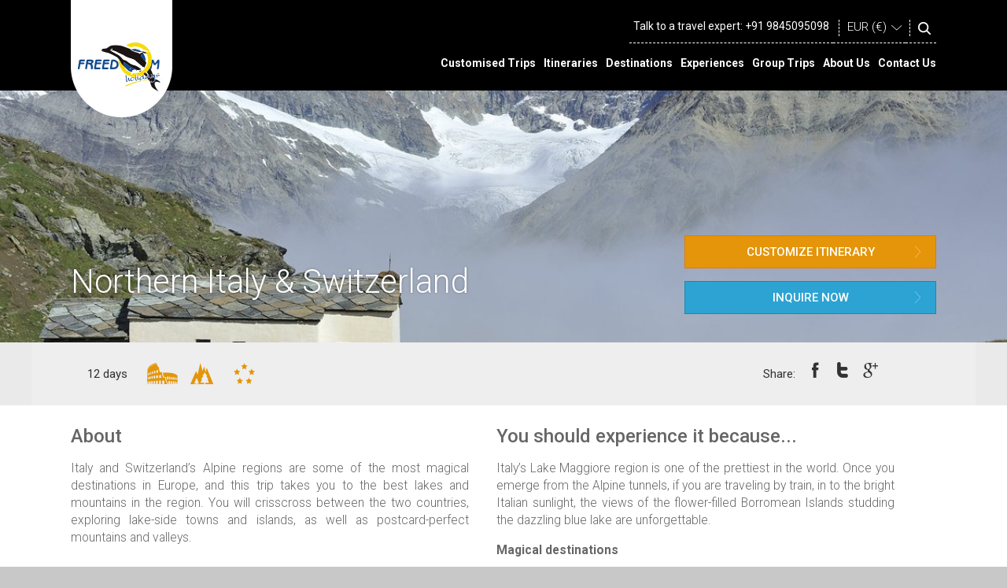

--- FILE ---
content_type: text/html; charset=utf-8
request_url: https://www.freedomholidayseurope.com/itineraries/northern-italy-switzerland/
body_size: 13205
content:
<!DOCTYPE html>
<html lang="en" class="">
    <head>
        <meta charset="utf-8" />
        <meta http-equiv="X-UA-Compatible" content="IE=edge">
        <title>Switzerland Package from India | Tours with Freedom Holidays</title>
        <meta name="description" content="With our exciting Northern Italy &amp; Switzerland package from India, tourists have the chance to explore some of the best Swiss mountains and lakes in the region." />
        <meta name="keywords" content="northern italy travel packages, switzerland package from india, tours with freedom holidays, sightseeing in zurich, swiss excursions freedom holidays, switzerland" />
        <meta name="robots" content="follow, index, max-snippet:-1, max-video-preview:-1, max-image-preview:large" />
        <meta name="viewport" content="width=device-width, initial-scale=1, maximum-scale=1, user-scalable=no" />
        <meta name="apple-mobile-web-app-capable" content="yes" />
        <meta name="apple-mobile-web-app-status-bar-style" content="black" />
        <meta name="og:title" content="Northern Italy &amp; Switzerland" />
        
        <link href="https://www.freedomholidayseurope.com/itineraries/northern-italy-switzerland/" rel="canonical" />
        
        
<meta name="og:description" content="Italy and Switzerland’s Alpine regions are some of the most magical destinations in Europe, and this trip takes you to the best lakes and mountains in the region. You will crisscross between the two countries, exploring lake-side towns and islands, as well as postcard-perfect mountains and valleys.
" />

<meta name="og:image" content="/media/images/schwarzsee_cr_michael_portmann_.focus-none.fill-1200x630.jpg" />

        <link href="https://fonts.googleapis.com/css?family=Roboto:400,300,500,700,300italic,100,100italic,400italic,500italic,700italic,900,900italic" rel='stylesheet' type='text/css'>
        <link rel="stylesheet" href="/static/CACHE/css/d4aecbe92134.css" type="text/css" media="all" />
        
<link rel="stylesheet" href="/static/css/vendor/bootstrap-datetimepicker.css" type='text/css' media="all" />
<link rel="stylesheet" href="/static/css/vendor/animate.css" type='text/css'  media="all"/>

        <!-- Google Tag Manager -->
        <script>(function(w,d,s,l,i){w[l]=w[l]||[];w[l].push({'gtm.start':
        new Date().getTime(),event:'gtm.js'});var f=d.getElementsByTagName(s)[0],
        j=d.createElement(s),dl=l!='dataLayer'?'&l='+l:'';j.async=true;j.src=
        'https://www.googletagmanager.com/gtm.js?id='+i+dl;f.parentNode.insertBefore(j,f);
        })(window,document,'script','dataLayer','GTM-TZ2R2V26');</script>
        <!-- End Google Tag Manager -->

        <!-- Organization Schema Markup -->
        <script type="application/ld+json">
        {
          "@context": "https://schema.org",
          "@type": "Organization",
          "name": "Freedom Holidays",
          "url": "https://www.freedomholidayseurope.com",
          "logo": "https://www.freedomholidayseurope.com/static/images/logo.png",
          "description": "Freedom Holidays is passionate about creating inspirational tailor-made travel to Europe and beyond. With 14 years experience of providing quality tailor-made customised holidays with an 'off-the beaten-track' themed approach.",
          "email": "info@freedomholidayseurope.com",
          "telephone": "+91-9845095098",
          "contactPoint": {
            "@type": "ContactPoint",
            "telephone": "+91-9845095098",
            "contactType": "customer service",
            "areaServed": "IN",
            "availableLanguage": ["en"]
          },
          "sameAs": [
            "https://www.facebook.com/Freedom-Holidays-190226307756966/",
            "https://twitter.com/Freedom_Holiday",
            "https://www.linkedin.com/company/freedom-holidays"
          ],
          "address": {
            "@type": "PostalAddress",
            "addressCountry": "IN"
          }
        }
        </script>
        <!-- End Organization Schema -->
        <script>
          // Function to track a virtual page view via GTM
          function gaTrack(path, title) {
            window.dataLayer = window.dataLayer || [];
            window.dataLayer.push({
              'event': 'pageview',
              'page': path,
              'title': title
            });
          }

        </script>
    </head>

    <body class="home  itinerary template-itinerarypage">
        <!-- Google Tag Manager (noscript) -->
        <noscript><iframe src="https://www.googletagmanager.com/ns.html?id=GTM-TZ2R2V26"
        height="0" width="0" style="display:none;visibility:hidden"></iframe></noscript>
        <!-- End Google Tag Manager (noscript) -->
        <div class="overlay"></div>
        
        
<div class="headerBG" id="header">
    <div class="header">
        <!-- Logo Starts Here -->
        <div class="logo">
            <a href="/"><img src="/static/images/logo.png" alt="Freedom holidays" title="Freedom holidays" /></a>
        </div>
        <!-- Logo Ends Here -->

        <!-- Navigation Starts Here -->
        <div class="navigation transition">
            <div class="contact-menu">
                <ul>
                    <li class="last">
                        <a href="javascript:void(0)" class="site-wide-search"><img src="/static/images/search-icon.png" alt="search" /></a>
                    </li>
                    <li id="currency-pane">
                        <span class="select-style dd-currency black-theme">
                            <select class="select-box">
                                
                                <option value="EUR" data-symbol="€"
                                     selected="selected"  >
                                EUR (€)
                                </option>
                                
                                <option value="INR" data-symbol="₹"
                                     >
                                INR (₹)
                                </option>
                                
                            </select>
                        </span>
                    </li>
                    <li id="talk-to">Talk to a travel expert: <a href="tel:+919845095098">+91 9845095098</a></li>
                </ul>
            </div>
            <div class="navigationIcon hide"></div>
            
<div class="main-menu">
    <ul>
    
        <li class="level1">
            <a href="/customised-trips/" class="">
                Customised Trips
            </a>
            
        </li>
    
        <li class="level1">
            <a href="/itineraries/" class="">
                Itineraries
            </a>
            
                <ul class="sub-menu">
                
                    <li><a href="/itineraries/central-europe-iconic-castle-culture-scenic-cities/">
                        Central Europe: Iconic Castles, Culture &amp; Scenic Cities</a>
                    </li>
                
                    <li><a href="/itineraries/scandinavia-fjords-capitals-northern-lights/">
                        Scandinavia: Fjords, Capitals &amp; Northern Lights</a>
                    </li>
                
                    <li><a href="/itineraries/switzerland-snow-mountains-lakes-charming-villages/">
                        Switzerland: Snow-Capped Mountains, Serene Lakes &amp; Charming Villages</a>
                    </li>
                
                </ul>
            
        </li>
    
        <li class="level1">
            <a href="/destinations/" class="">
                Destinations
            </a>
            
                <ul class="sub-menu">
                
                    <li><a href="/destinations/scandinavia/">
                        Scandinavia</a>
                    </li>
                
                    <li><a href="/destinations/baltics/">
                        Baltics</a>
                    </li>
                
                    <li><a href="/destinations/mediterranean/">
                        Mediterranean</a>
                    </li>
                
                    <li><a href="/destinations/east-europe/">
                        East Europe</a>
                    </li>
                
                    <li><a href="/destinations/central-europe/">
                        Central Europe</a>
                    </li>
                
                    <li><a href="/destinations/western-europe/">
                        Western Europe</a>
                    </li>
                
                    <li><a href="/destinations/russia/">
                        Russia</a>
                    </li>
                
                </ul>
            
        </li>
    
        <li class="level1">
            <a href="/experiences/" class="">
                Experiences
            </a>
            
        </li>
    
        <li class="level1">
            <a href="/group-trips/" class="">
                Group Trips
            </a>
            
        </li>
    
        <li class="level1">
            <a href="/about-us/" class="">
                About Us
            </a>
            
        </li>
    
        <li class="level1">
            <a href="/contact-us/" class="last">
                Contact Us
            </a>
            
        </li>
    
        <li class="secondary-search">
            <a href="javascript:void(0)" class="site-wide-search"><img src="/static/images/search-icon.png" alt="search"/></a>
        </li>
    </ul>
</div>

            <div id="search-panel">
                <input type="text" placeholder="Search" class="main-search-typeahead">
                <div id="sw-search-results">
                    <ul>
                    </ul>
                </div>
            </div>
            <li id="talk-to-mobile"><a href="tel:+919845095098"><span class="sent">Talk to a travel expert: </span><span>+91 9845095098</span></a></li>
            <script type="text/html" id="sw-search-results-template">
                <ul>
                <% _.forEach(results, function(r) { %>
                <li><a href="<%- r.url %>"><span class="type"><%- r.type%></span><span class="title"><%- r.title%></span></a></li>
                <% }); %>
                </ul>
            </script>
        </div>
        <!-- Navigation Ends Here -->
    </div>
</div>
<div class="modal fade" id="message-modal">
  <div class="modal-dialog">
    <div class="modal-content">
      <div class="modal-header">
        <button type="button" class="close" data-dismiss="modal"><span aria-hidden="true">&times;</span><span class="sr-only">Close</span></button>
        <h4 class="modal-title"></h4>
      </div>
      <div class="modal-body">
        <p></p>
      </div>
      <div class="modal-footer">
        <button type="button" class="btn btn-default" data-dismiss="modal">Okay</button>
      </div>
    </div><!-- /.modal-content -->
  </div><!-- /.modal-dialog -->
</div><!-- /.modal -->


        <div class="wrapper">
            


<div class="modal fade" id="inquire-modal">
  <div class="modal-dialog">
    <div class="modal-content">
      <div class="modal-header">
        <button type="button" class="close" data-dismiss="modal"><span aria-hidden="true">&times;</span><span class="sr-only">Close</span></button>
        <h4 class="modal-title">INQUIRE</h4>
      </div>
      <div class="modal-body">
        <form class="inquire-form tripForm">
            <input type="hidden" name="itinerary" value="Northern Italy &amp; Switzerland">
            <input type="hidden" name="itineraryUrl" value="http://localhost/itineraries/northern-italy-switzerland/">
            <div class="form-field">
                <label>Name:</label>
                <input type="text" name="fullname" id="fullname"/>
            </div>
            <div class="form-field">
                <label>E-mail:</label>
                <input type="email" name="email" id="email" class="text" />
            </div>
            <div class="form-field">
                <label>Phone:</label>
                <input type="tel" name="phone" id="phone" class="text"/>
            </div>
            <div class="form-field">
                <label>No of people:</label>
                <input type="number" name="people" class="small-input text" id="people"/>
            </div>
            <div class="form-field">
                <label>Estimated Date of Departure:</label>
                <input type="text" placeholder="Departure" name="departure" class="small-input date datepicker" />
                <!--<input type="text" placeholder="Arrival" name="arrival" class="small-input date datepicker hide" />-->
            </div>
         
            <div class="form-field">
                <label>No of days:</label>
                <select name="duration" class="small-input">
                    <option value="1">1</option>
                    <option value="2">2</option>
                    <option value="3">3</option>
                    <option value="4">4</option>
                    <option value="5">5</option>
                    <option value="6">6</option>
                    <option value="7">7</option>
                    <option value="8">8</option>
                    <option value="9">9</option>
                    <option value="10">10</option>
                    <option value="11">11</option>
                    <option value="12">12</option>
                    <option value="13">13</option>
                    <option value="14">14</option>
                    <option value="15">15</option>
                    <option value="16">16</option>
                    <option value="17">17</option>
                    <option value="18">18</option>
                    <option value="19">19</option>
                    <option value="20">20</option>
                </select>
            </div>
            <div class="form-field">
                <label>Budget:</label>
                <select name="budget" class="small-input">
                    
                    <option value="less than €2,000">less than €2,000</option>
                    
                    <option value="€2,000 to €3,000">€2,000 to €3,000</option>
                    
                    <option value="more than €4,000">more than €4,000</option>
                    
                </select>
            </div>
            <div class="form-field">
                <label>Trip style:</label>
                <label class="radio-label"><input type="radio" name="tripType" value="private"  /><span>Private</span></label>
                <label class="radio-label"><input type="radio" name="tripType" value="value-for-money" checked="checked" /><span>Value for money</span></label>
            </div>
            <div class="form-field">
                <label>Additional notes:</label>
                <textarea name="notes"></textarea>
            </div>
            <button type="submit" class="hidden" id="inquire-submit">submit</button>
        </form>
      </div>
      <div class="modal-footer">
        <button type="button" class="btn btn-default" >INQUIRE</button>
      </div>
    </div><!-- /.modal-content -->
  </div><!-- /.modal-dialog -->
</div><!-- /.modal -->

<!-- Inner Banner Starts Here -->
<div class="content-block-wide inner-banner pn-banner-image" id="it-topbanner" data-photo-id="957">
    
    
    <img src="[data-uri]" class="bg-image" alt="" title="">
    <style>
    #it-topbanner {
        background-image: url('/media/images/schwarzsee_cr_michael_portmann_.focus-none.fill-1200x300.jpg');
    }
    @media only screen and (max-width: 480px){
        #it-topbanner {
            background-image: url('/media/images/schwarzsee_cr_michael_portmann_1.focus-none.fill-480x280.jpg');
        }
    }
    </style>
    <div class="content">
        <div class="inner">
            <h1 class="transition">Northern Italy &amp; Switzerland</h1>
            <div class="read-more transition">
                <div><a class="btn btn-orange btn-next" href="/customised-trips/?from=northern-italy-switzerland">CUSTOMIZE ITINERARY</a></div>
                <div><a class="btn btn-blue btn-next inquiry-button" href="javascript:void(0)" class="inquiry-button">INQUIRE NOW</a></div>
            </div>
        </div>
    </div>
</div>
<!-- Inner Banner Ends Here -->

<!-- Area Starts Here -->
<div class="content-block-middle gray-bg" id="it-topshareblock">
    <div class="shareBlock">
        <div class="placeBlock">
            <ul>
                <li class="trip-summary"><span class="cities"></span><span class="days">12 days</span></li>
                
                <li>
                    <a href="javascript:void(0)" class="active" title="History &amp; Culture">
                        <i class="icon-history"></i>
                    </a>
                </li>
                
                <li>
                    <a href="javascript:void(0)" class="active" title="Outdoors &amp; Nature">
                        <i class="icon-outdoors"></i>
                    </a>
                </li>
                
                <li>
                    <a href="javascript:void(0)" class="active" title="Private &amp; Exclusive">
                        <i class="icon-private"></i>
                    </a>
                </li>
                
            </ul>
        </div>
        <div class="shareIt desktop-only">
        
<ul>
    <li class="it-share-text">Share:</li>
    <li>
        <a class="open-popupwindow" href="https://www.facebook.com/sharer/sharer.php?u=https://www.freedomholidayseurope.com/itineraries/northern-italy-switzerland/" target="_blank">
            <img src="/static/images/facebook-icon1.png" />
        </a>
    </li>
    <li>
        <a class="open-popupwindow" href="https://twitter.com/share?url=https://www.freedomholidayseurope.com/itineraries/northern-italy-switzerland/&amp;text=Northern Italy &amp; Switzerland" target="_blank">
            <img src="/static/images/twitter-icon1.png" />
        </a>
    </li>
    <li class="no-margin">
        <a class="open-popupwindow" href="https://plus.google.com/share?url=https://www.freedomholidayseurope.com/itineraries/northern-italy-switzerland/">
            <img src="/static/images/google-plus-icon.png" />
        </a>
    </li>
</ul>

        </div>
    </div>
</div>
<!-- Area Ends Here -->

<!-- About Us Content Starts Here -->
<div class="content-block-middle white-bg" id="it-aboutsection">
    <div class="itinerary-about">
        <div class="blocks">
            <div class="heading">About</div>
            <div class="content"><div class="rich-text"><p>Italy and Switzerland’s Alpine regions are some of the most magical destinations in Europe, and this trip takes you to the best lakes and mountains in the region. You will crisscross between the two countries, exploring lake-side towns and islands, as well as postcard-perfect mountains and valleys.</p>
</div></div>
        </div>
        <div class="blocks no-margin">
            <div class="heading">You should experience it because...</div>
            <div class="content">
                <div class="rich-text"><p>Italy’s Lake Maggiore region is one of the prettiest in the world. Once you emerge from the Alpine tunnels, if you are traveling by train, in to the bright Italian sunlight, the views of the flower-filled Borromean Islands studding the dazzling blue lake are unforgettable.</p>
<p><b>Magical destinations</b></p>
<p>Zurich is Switzerland’s high-energy metropolis – shop in the Bahnhofstrasse’s fine boutiques.</p>
<p>Visit Stresa, a setting for Hemingway’s ‘A Farewell to Arms’ and home to a stunning villa.</p>
<p>Walk along the promenade at Lugano, and take in as many of its museums as you can.</p>
</div>
            </div>
        </div>
    </div>
</div>
<!-- About Us Content Ends Here -->


<!-- Destinations Gallery Starts Here -->
<div class="destinations-gallery" id="it-gallery">
    <div id="destinations-gallery" class="owl-carousel owl-theme lightbox-gallery">
        
        <div class="item" data-photo-id="957">
            
            <a href="/media/images/schwarzsee_cr_michael_portmann_1.focus-none.max-1000x500.jpg" class="lightbox">
            
            <img src="/media/images/schwarzsee_cr_michael_portmann_1.focus-none.fill-500x500.jpg" alt="schwarzsee_cr_michael portmann (1)" title="schwarzsee_cr_michael portmann (1)" width="500" height="500" />
            </a>
        </div>
        
        <div class="item" data-photo-id="960">
            
            <a href="/media/images/food_DNd6FLH.focus-none.max-1000x500.jpg" class="lightbox">
            
            <img src="/media/images/food_DNd6FLH.focus-none.fill-500x500.jpg" alt="Food - Italy Honeymoon Packages from India" title="Food - Italy Honeymoon Packages from India" width="500" height="500" />
            </a>
        </div>
        
        <div class="item" data-photo-id="2276">
            
            <a href="/media/images/38_weggis_OyypB8X.focus-none.max-1000x500.jpg" class="lightbox">
            
            <img src="/media/images/38_weggis_OyypB8X.focus-none.fill-500x500.jpg" alt="38_weggis" title="38_weggis" width="500" height="500" />
            </a>
        </div>
        
        <div class="item" data-photo-id="2277">
            
            <a href="/media/images/boglia2_r0BOhMx.focus-none.max-1000x500.jpg" class="lightbox">
            
            <img src="/media/images/boglia2_r0BOhMx.focus-none.fill-500x500.jpg" alt="Boglia - Switzerland Travel Packages" title="Boglia - Switzerland Travel Packages" width="500" height="500" />
            </a>
        </div>
        
        <div class="item" data-photo-id="956">
            
            <a href="/media/images/medieval_monastery_on_the_rock_o.focus-none.max-1000x500.jpg" class="lightbox">
            
            <img src="/media/images/medieval_monastery_on_the_rock_o.focus-none.fill-500x500.jpg" alt="Medieval Monastery on the Rock Overlook Lake Maggiore, Switzerland - Italy Package Tour from India" title="Medieval Monastery on the Rock Overlook Lake Maggiore, Switzerland - Italy Package Tour from India" width="500" height="500" />
            </a>
        </div>
        
    </div>
</div>
<!-- Destinations Gallery Ends Here -->


<!-- Map Starts Here -->


<div class="content-block-wide" style="background: #eeeeee" id="it-placescovered">
    <div class="mapBlock">
        <table>
            <tr>
                <td class="map"><div id="map-canvas"></div></td>
                <td class="placeCovered">
                    <div class="heading">
                        Places covered
                        <span>
                            
                            12 Days
                            
                            
                        </span>
                    </div>
                    <ul class="dates">
                        
                        <li>
                            <span class="col1">Day 1&amp;2</span>
                            <span class="col2">Lake Maggiore – sightseeing and attractions</span>
                        </li>
                        
                        <li>
                            <span class="col1">Day 3&amp;4</span>
                            <span class="col2">Lugano &amp; Ticino – sightseeing and attractions</span>
                        </li>
                        
                        <li>
                            <span class="col1">Day 5&amp;6</span>
                            <span class="col2">Lake Como &amp; Bellagio – sightseeing and attractions</span>
                        </li>
                        
                        <li>
                            <span class="col1">Day 7&amp;8</span>
                            <span class="col2">Lugano – sightseeing and attractions</span>
                        </li>
                        
                        <li>
                            <span class="col1">Day 9</span>
                            <span class="col2">St. Moritz – sightseeing and attractions</span>
                        </li>
                        
                        <li>
                            <span class="col1">Day 10&amp;11</span>
                            <span class="col2">Lucerne – sightseeing and attractions</span>
                        </li>
                        
                        <li>
                            <span class="col1">Day 12</span>
                            <span class="col2">Zurich – sightseeing and attractions</span>
                        </li>
                        
                    </ul>
                </td>
            </tr>
        </table>
    </div>
</div>


<!-- Map Ends Here -->

<!-- Itinerary Block Starts Here  -->
<div id="ItineraryTab">
    <ul class="resp-tabs-list">
        
        <li class="itinerary-icon resp-tab-item desktop-only"><a href="javascript:void(0)">Itinerary</a></li>
        
        
        <li class="things-icon resp-tab-item"><a href="javascript:void(0)">Things to do</a></li>
        
        <li class="price-icon resp-tab-item"><a href="javascript:void(0)">Price and inclusions</a></li>
        
        <li class="best-time-icon no-margin resp-tab-item"><a href="javascript:void(0)">Best time to visit</a></li>
        
    </ul>
    <div class="resp-tabs-container">
        
        
            
            
            <style>
            .tripDetails {
                background-image: url('/media/images/127-morcote_0GdyoGR.focus-none.fill-800x900.jpg');
                background-image: url('/media/images/127-morcote_0GdyoGR.focus-none.fill-800x900.jpg'), -webkit-linear-gradient(left, rgba(204, 204, 204, 0) 0%, rgba(213, 213, 213, 0.6) 30%, #eaeaea 100%);
                background-image: url('/media/images/127-morcote_0GdyoGR.focus-none.fill-800x900.jpg'), linear-gradient(to right, rgba(204, 204, 204, 0) 0%, rgba(213, 213, 213, 0.6) 30%, #eaeaea 100%);
            }
            </style>
            
            <div class="tripDetails desktop-only" data-photo-id="2275">
                <ul class="tripDetailsList">
                    <li>
                        <span class="col1"><strong>Days</strong></span>
                        <span class="col2"><strong>Details</strong></span>
                        <span class="col3"></span>
                    </li>
                    
                    <li>
                        <span class="col1 head">1&amp;2</span>
                        <span class="col2">Lake Maggiore – sightseeing and attractions</span>
                        <span class="col3 no-margin des">Lake Maggiore has a stunning location with the Alps as a backdrop. Its setting is unique: the shores border Lombardy, Piedmont and Switzerland, and the top activities here are exploring the lake and the towns around it, as well as the lake’s islands. Visit Stresa, a setting for Hemingway’s ‘A Farewell to Arms’ and home to a stunning veilla. Explore the jewel-like Barromean islands off the coast of Stresa. And, in Verbania, stop by the Villa Taranto, which has magnificent botanical gardens.</span>
                        <a class="more" href="javascript:void(0)"><i class="icon-plus"></i></a>
                    </li>
                    
                    <li>
                        <span class="col1 head">3&amp;4</span>
                        <span class="col2">Lugano &amp; Ticino – sightseeing and attractions</span>
                        <span class="col3 no-margin des">Lugano is a vivacious city with chic boutiques, bars and pavement cafes, huddling in the spaghetti maze of steep cobblestone streets that untangle at the end of the lake and along the flowery promenade. Stroll along the Lungalago –the lakefront promenade that twists along the shore of glassy Lago di Lugano, set against a backdrop of rugged mountains. See the Cherry Building – the Mario Botta office block that has a cherry tree planted on the roof and was designed by local artist, Mario Botta. And chomp in to some cocoa culture at the Museo del Cioccolato Alprose – a choc-crazy museum with some fascinating chocolate history.</span>
                        <a class="more" href="javascript:void(0)"><i class="icon-plus"></i></a>
                    </li>
                    
                    <li>
                        <span class="col1 head">5&amp;6</span>
                        <span class="col2">Lake Como &amp; Bellagio – sightseeing and attractions</span>
                        <span class="col3 no-margin des">The lake is shaped like an upside-down letter Y, and has a twisty shoreline that is scattered with villages including Bellagio. Lombard kings once took refuge from invaders on Isola Comancina, the sole island in this beguiling 146sq km body of water. Head to Bellagio, one of the prettiest towns in Italy,with meandering cobblestone streets and romantic lakeside restaurants. Ferry to pristine villages nestled along the lakeshore to visit lush gardens and elegant villas.</span>
                        <a class="more" href="javascript:void(0)"><i class="icon-plus"></i></a>
                    </li>
                    
                    <li>
                        <span class="col1 head">7&amp;8</span>
                        <span class="col2">Lugano – sightseeing and attractions</span>
                        <span class="col3 no-margin des">Head to Bellinzona, capital of Ticino, to explore its picturesque Old Town and collection of castles. Climb one of the three peaks in the Lugano area, and walk along the promenade at Lugano, and take in as many museums as you can. Indulge in the local cuisine, which is earthy and centres on roasted game.</span>
                        <a class="more" href="javascript:void(0)"><i class="icon-plus"></i></a>
                    </li>
                    
                    <li>
                        <span class="col1 head">9</span>
                        <span class="col2">St. Moritz – sightseeing and attractions</span>
                        <span class="col3 no-margin des">St. Moritz is Switzerland’s original winter wonderland and the cradle of Alpine tourism – it has been luring royals and celebrities since 1864. You will be taken in by its shimmering aquamarine lake, its emerald forests, and its aloof mountains. Stroll around the town and visit the Engadiner Museum, a reproduction of the traditional sgraffitied home the museum has displays of furniture, tools and pottery in rooms that are decorated in styles from different periods.</span>
                        <a class="more" href="javascript:void(0)"><i class="icon-plus"></i></a>
                    </li>
                    
                    <li>
                        <span class="col1 head">10&amp;11</span>
                        <span class="col2">Lucerne – sightseeing and attractions</span>
                        <span class="col3 no-margin des">Arrive in Lucerne whose waterfront is straddled by the picturesque Chapel Bridge, Europe’s oldest. Enjoy the dramatic explosion of gilt, marble and baroque frescoes that is the Jesuit Church. And, towering over the city is the majestic Mount Pilatus – you can take a cable car or a cog railway up to the top of the mountain. Take a lake steamer cruise across pretty Lake Lucerne, and wander the city’s Old Town that straddles the narrowed waters. Take a day tour to Engelberg in the Swiss Alps and a ride in a revolving cable car to the top of might Mount Titlis for some majestic vies of ice boulders and crevasses. Get closer to the crevasses on the Ice Flyer chairlift and walk across Europe’s highest suspension bridge for more spectacular views. Or relax on the sun terrace and have lunch overlooking the snow-capped peaks.</span>
                        <a class="more" href="javascript:void(0)"><i class="icon-plus"></i></a>
                    </li>
                    
                    <li>
                        <span class="col1 head">12</span>
                        <span class="col2">Zurich</span>
                        <span class="col3 no-margin des">Zurich is much more than a banking capital. From impressive churches to awesome art collections, the city has much to offer culturvultures. The Great Church is a 12thcentury structure with 18th-century updates – the core spans the Carolingian to Gothic styles with one modern touch – Giacometti’s stained-glass window. The Stiftung Sammiung E.G Buhrie has a stunning array of Manets, Monets, and more (appointments only). And Zurich is a shopper’s paradise – walk along the Bahnhofstrasse for high-end boutiques, or head for Niederdorf for the more trendy shops.</span>
                        <a class="more" href="javascript:void(0)"><i class="icon-plus"></i></a>
                    </li>
                    
                </ul>
            </div>
        
        
        
        <div class="thingsDetails div-rows separated things-to-do lightbox-gallery">
            
            <div class="div-row group">
                <div class="col block-left">
                    
                    <a href="" class="lightbox">
                    
                    <img src="/media/images/schwarzsee_cr_michael_portmann_.focus-none.fill-1200x300.jpg" alt="" title="" width="1200" height="300" />
                    </a>
                </div>
                <div class="col">
                    <h3>Cattedrale Di San Lorenzo, Lugano</h3>
                    <div class="content">
                        <div class="rich-text">Visit Lugano’s early 16th century cathedral that boasts a renaissance façade and contains some fine frescos and ornate baroque statues.</div>
                    </div>
                </div>
            </div>
            
            <div class="div-row group">
                <div class="col block-right">
                    
                    <a href="" class="lightbox">
                    
                    <img src="/media/images/schwarzsee_cr_michael_portmann_.focus-none.fill-1200x300.jpg" alt="" title="" width="1200" height="300" />
                    </a>
                </div>
                <div class="col">
                    <h3>Lucerne Chapel Bridge</h3>
                    <div class="content">
                        <div class="rich-text">Straddling the Reuss River, the iconic Chapel Bridge, is a 14th century landmark graced with religious frescoes and geranium-filled flower boxes.</div>
                    </div>
                </div>
            </div>
            
            <div class="div-row group">
                <div class="col block-left">
                    
                    <a href="" class="lightbox">
                    
                    <img src="/media/images/schwarzsee_cr_michael_portmann_.focus-none.fill-1200x300.jpg" alt="" title="" width="1200" height="300" />
                    </a>
                </div>
                <div class="col">
                    <h3>Lion Monument, Lucerne</h3>
                    <div class="content">
                        <div class="rich-text">This touching monument was carved by Lukas Ahorn in 1820 tocommemorate Swiss soldiers who died defending King Louis XVI duringthe French Revolution.</div>
                    </div>
                </div>
            </div>
            
            <div class="div-row group">
                <div class="col block-right">
                    
                    <a href="" class="lightbox">
                    
                    <img src="/media/images/schwarzsee_cr_michael_portmann_.focus-none.fill-1200x300.jpg" alt="" title="" width="1200" height="300" />
                    </a>
                </div>
                <div class="col">
                    <h3>Strandbad Lido, Lucerne</h3>
                    <div class="content">
                        <div class="rich-text">Perfect for a splash or sunbathe is the Strandbad Lido, a lakefront beach with a playground, volley-ball court and heated outdoor pool.</div>
                    </div>
                </div>
            </div>
            
            <div class="div-row group">
                <div class="col block-left">
                    
                    <a href="" class="lightbox">
                    
                    <img src="/media/images/schwarzsee_cr_michael_portmann_.focus-none.fill-1200x300.jpg" alt="" title="" width="1200" height="300" />
                    </a>
                </div>
                <div class="col">
                    <h3>Lucerne City Tour</h3>
                    <div class="content">
                        <div class="rich-text">Get the best of both worlds on this full day trip to central Switzerland and Lucerne’s old town.</div>
                    </div>
                </div>
            </div>
            
            <div class="div-row group">
                <div class="col block-right">
                    
                    <a href="" class="lightbox">
                    
                    <img src="/media/images/schwarzsee_cr_michael_portmann_.focus-none.fill-1200x300.jpg" alt="" title="" width="1200" height="300" />
                    </a>
                </div>
                <div class="col">
                    <h3>Santa Caterina Del Sasso Monastery, Lake Maggiore</h3>
                    <div class="content">
                        <div class="rich-text">This is one of the most spectacularly located places in northern Italy. It clings to the high rocky face of the southeast shore of Lake Maggioreand is reached by a spiraling stairway from 60m above.</div>
                    </div>
                </div>
            </div>
            
            <div class="div-row group">
                <div class="col block-left">
                    
                    <a href="" class="lightbox">
                    
                    <img src="/media/images/schwarzsee_cr_michael_portmann_.focus-none.fill-1200x300.jpg" alt="" title="" width="1200" height="300" />
                    </a>
                </div>
                <div class="col">
                    <h3>Luino Market, Lake Maggiore</h3>
                    <div class="content">
                        <div class="rich-text">Visit this enormous bazaar with more than 350 stands that are set up in the old town centre, selling absolutely everything you could dream of.</div>
                    </div>
                </div>
            </div>
            
            <div class="div-row group">
                <div class="col block-right">
                    
                    <a href="" class="lightbox">
                    
                    <img src="/media/images/schwarzsee_cr_michael_portmann_.focus-none.fill-1200x300.jpg" alt="" title="" width="1200" height="300" />
                    </a>
                </div>
                <div class="col">
                    <h3>St. Peter’S Church, Zermatt</h3>
                    <div class="content">
                        <div class="rich-text">Visit this interesting church that was established by Anglicans to tend to the British who were consumed with the desire to climb to the peak here.</div>
                    </div>
                </div>
            </div>
            
            <div class="div-row group">
                <div class="col block-left">
                    
                    <a href="" class="lightbox">
                    
                    <img src="/media/images/schwarzsee_cr_michael_portmann_.focus-none.fill-1200x300.jpg" alt="" title="" width="1200" height="300" />
                    </a>
                </div>
                <div class="col">
                    <h3>Great Church, Zurich</h3>
                    <div class="content">
                        <div class="rich-text">See this Great Church, updated in a Gothic style in the late 1700s.</div>
                    </div>
                </div>
            </div>
            
            <div class="div-row group">
                <div class="col block-right">
                    
                    <a href="" class="lightbox">
                    
                    <img src="/media/images/schwarzsee_cr_michael_portmann_.focus-none.fill-1200x300.jpg" alt="" title="" width="1200" height="300" />
                    </a>
                </div>
                <div class="col">
                    <h3>Zurich Shopping</h3>
                    <div class="content">
                        <div class="rich-text">Zurich is a shopper’s paradise. Walk along the Bahnhofstrasse for a peak at high-end boutiques, and head to Niederdorf for more trendy shopping.</div>
                    </div>
                </div>
            </div>
            
        </div>
        
        <div class="priceDetails">
            <table class="table">
                <tr class="main-head">
                    <td><span class="bigText">€ 2,300</span>
                    <span class="normalText hide"> per person</span></td>
                    <td class="desktop-only"><span class="des">(Prices are in Euros and exclude international flights)</span></td>
                </tr>
                <tr class="sub-head">
                    <td colspan="2">Price Per Person in Twin Sharing Accomodation</td>
                </tr>
                <tr class="price-disclaimer">
                    <td colspan="2" class="mobile-only"><span class="des">(Prices are in Euros and exclude international flights)</span></td>
                </tr>
                
                <tr>
                    <td colspan="2">
                        <div class="rich-text"><p>All rates mentioned are an approximate price per person on a twin-sharing basis, and are based on a minimum of 4-6 adults travelling together. Rates are subject to change based on the number of passengers and the time of year. (Flights, visas, travel insurance, lunches & dinners, personal expenses not included. There may be some itinerary activities not included also – please ask).</p>
<p>Inclusions :</p>
<p>- Traditional, Boutique or Heritage accommodation where possible or Quality accommodation (on a twin-sharing basis) in centrally located 4*Hotels .</p>
<p>-Meals – breakfast in all destinations</p>
<p>- Internal Travel by rail - ferries - coach as applicable</p>
<p>-Guided sightseeing excursions as per the itinerary</p>
<p>-First arrival and last departure transfers</p>
<p>Most Holidays are based on Independent Travel . Holidays could be Customised to your requirements and you could choose to upgrade to Selfdrive or Exclusively Private basis .</p></div>
                    </td>
                </tr>
                
            </table>
        </div>
        
        <div class="bestTimeDetails">
            <ul class="best-time-chart group">
                
                <li class="low">
                    <div></div>
                    <span>Jan</span>
                </li>
                
                <li class="low">
                    <div></div>
                    <span>Feb</span>
                </li>
                
                <li class="low">
                    <div></div>
                    <span>Mar</span>
                </li>
                
                <li class="shoulder">
                    <div></div>
                    <span>Apr</span>
                </li>
                
                <li class="shoulder">
                    <div></div>
                    <span>May</span>
                </li>
                
                <li class="high">
                    <div></div>
                    <span>Jun</span>
                </li>
                
                <li class="high">
                    <div></div>
                    <span>Jul</span>
                </li>
                
                <li class="high">
                    <div></div>
                    <span>Aug</span>
                </li>
                
                <li class="high">
                    <div></div>
                    <span>Sep</span>
                </li>
                
                <li class="shoulder">
                    <div></div>
                    <span>Oct</span>
                </li>
                
                <li class="low">
                    <div></div>
                    <span>Nov</span>
                </li>
                
                <li class="low">
                    <div></div>
                    <span>Dec</span>
                </li>
                
            </ul>
            <ul class="best-time-legend group">
                <li class="low">Low Season</li>
                <li class="shoulder">Shoulder Season</li>
                <li class="high">High Season</li>
            </ul>
            <div class="weather-desc">
            <div class="rich-text"><p></p>
<p>Take a city-break in Western Europe at any time of the year, if the sun is shining enjoy the sights and if it’s chilly or raining simply dive in to a museum, bar, restaurant or city attraction and get lost in the moment. Wrap up for winter Christmas markets in Germany & Belgium, head out to the Scottish highlands and moors in spring, cruise along Dutch canals, German rivers & Italian lakes in the summer, and be prepared for winter sun, snow & scenic beauty in the French, Italian, Austrian & Swiss Alps.</p></div>
            </div>
        </div>
        
    </div>
</div>
<!-- Itinerary Block Ends Here -->

<!-- Links Starts Here -->
<div class="content-block-middle white-bg" id="it-inquire-links">
    <div class="itinerary-links">
        <div class="customize-link">
            <a class="btn btn-orange btn-next" href="/customised-trips/?from=northern-italy-switzerland">CUSTOMIZE ITINERARY</a>
            <a href="javascript:void(0)" class="no-margin inquiry-button btn btn-next btn-blue">INQUIRE NOW</a>
        </div>
    </div>
</div>
<!-- Links Ends Here -->


<!-- Perfect itinerary Block Starts Here -->
<div class="content-block-wide" id="it-prefectitinerary">
    <div class="perfect-itinerary">
        <div class="heading">Can’t find the perfect itinerary?</div>
        <div class="customize-link">
            <a href="/customised-trips/" class="btn btn-blue btn-next">BUILD YOUR OWN</a>
            <a href="/itineraries/" class="btn btn-orange btn-next">CUSTOMIZE EXISTING</a>
        </div>
    </div>
</div>
<!-- Perfect itinerary Block Ends Here -->
<!-- Most Popular Trips Ends Here -->
<script type="text/javascript">
    window.itinerary = window.itinerary || {};
    window.itinerary.map = [
  [
    "Maggiore", 
    "it", 
    43.175803, 
    12.092539
  ], 
  [
    "Lugano", 
    "ch", 
    46.01008, 
    8.96004
  ], 
  [
    "Como", 
    "it", 
    45.80079, 
    9.08065
  ], 
  [
    "Lugano", 
    "ch", 
    46.01008, 
    8.96004
  ], 
  [
    "St Moritz", 
    "ch", 
    46.490797, 
    9.835508
  ], 
  [
    "Lucerne", 
    "ch", 
    47.05048, 
    8.30635
  ]
];
</script>

            

<!-- Contact Us Starts Here -->
<div class="content-block-middle white-bg">
    <div class="get-in-touch">
        
        <div class="heading">Want us to get in touch?</div>
        <form id="c-inquire" data-prefix="c">
            <div class="form-field clearfix">
                <input type="text" name="name" placeholder="Name" id="c-name"/>
                <input type="text" name="email" placeholder="Email" id="c-email"/>
                <input type="tel" name="phone" placeholder="Phone" id="c-phone"/>
                <input type="text" name="tripthoughts" id="c-tripthoughts" class="no-margin" placeholder="Trip thoughts (optional)" />
            </div>
            <div class="inquire-button">
                <input type="submit" name="inquire" value="INQUIRE" />
            </div>
        </form>
        <div class="call-us">
            <span class="or">or</span> <span class="talk-to">talk to an expert on <strong><b>+91</b> <a href="tel:+919845095098" style="color:#323232;text-decoration:none"><strong>9845095098</strong></a> <strong></strong></strong></span>
        </div>
    </div>
</div>
<!-- Contact Us Ends Here -->

<!-- About Us Starts Here -->
<div class="content-block-middle gray-bg desktop-only">
    <div class="about-us">
        <div class="about-us-block">
            <div class="heading">About Us</div>
            <div class="description">
                Freedom Holidays is passionate about creating inspirational tailor-made travel to Europe and beyond.  Our business is your pleasure and our expert and dedicated team is here to listen to your travel needs down to the  ‘nth’ degree, leaving you ‘free’ to enjoy your holiday of a lifetime with no gimmicks, no hassle, and no stress.  What makes us different?  With 14 years experience of providing quality tailor-made customised holidays with an ‘off-the beaten-track’ themed approach, we take you to well-known destinations as well as far flung locations (or a mixture of both), leaving you safe in the knowledge that you will be looked after every step of the way.
            </div>
            <div class="read-more"><a href="/about-us/">Read more</a></div>
        </div>
        <div class="accreditations-block">
            <div class="heading">Our accreditations</div>
            <div class="description">
                <ul>
                    
                    <li><a href="javascript:void(0)"><img src="/media/images/Visit_Norway.focus-none.max-180x90.png" alt="accreditation-Visit Norway.png" title="accreditation-Visit Norway.png" width="120" height="90" /></a></li>
                    
                    <li><a href="javascript:void(0)"><img src="/media/images/IATO.focus-none.max-180x90.png" alt="accreditation-IATO.png" title="accreditation-IATO.png" width="85" height="90" /></a></li>
                    
                    <li><a href="javascript:void(0)"><img src="/media/images/SLH.focus-none.max-180x90.png" alt="accreditation-SLH.png" title="accreditation-SLH.png" width="98" height="90" /></a></li>
                    
                    <li><a href="javascript:void(0)"><img src="/media/images/i_feel_slovenia.focus-none.max-180x90.png" alt="accreditation-i_feel_slovenia.png" title="accreditation-i_feel_slovenia.png" width="146" height="90" /></a></li>
                    
                </ul>
            </div>
        </div>
    </div>
</div>

<div class="content-block-wide accreditations-block mobile-only">
    <div class="heading">Our accreditations</div>
    <div class="description">
        <ul>
            
            <li><a href="javascript:void(0)"><img src="/media/images/Visit_Norway.focus-none.max-130x60.png" alt="accreditation-Visit Norway.png" title="accreditation-Visit Norway.png" width="80" height="60" /></a></li>
            
            <li><a href="javascript:void(0)"><img src="/media/images/IATO.focus-none.max-130x60.png" alt="accreditation-IATO.png" title="accreditation-IATO.png" width="57" height="60" /></a></li>
            
            <li><a href="javascript:void(0)"><img src="/media/images/SLH.focus-none.max-130x60.png" alt="accreditation-SLH.png" title="accreditation-SLH.png" width="65" height="60" /></a></li>
            
            <li><a href="javascript:void(0)"><img src="/media/images/i_feel_slovenia.focus-none.max-130x60.png" alt="accreditation-i_feel_slovenia.png" title="accreditation-i_feel_slovenia.png" width="97" height="60" /></a></li>
            
        </ul>
    </div>
</div>
<div class="content-block-wide about-us-block mobile-only mob-accordion">
    <div class="heading">About Us</div>
    <div class="description">Freedom Holidays is passionate about creating inspirational tailor-made travel to Europe and beyond.  Our business is your pleasure and our expert and dedicated team is here to listen to your travel needs down to the  ‘nth’ degree, leaving you ‘free’ to enjoy your holiday of a lifetime with no gimmicks, no hassle, and no stress.  What makes us different?  With 14 years experience of providing quality tailor-made customised holidays with an ‘off-the beaten-track’ themed approach, we take you to well-known destinations as well as far flung locations (or a mixture of both), leaving you safe in the knowledge that you will be looked after every step of the way.</div>
    <div class="read-more"><a href="/about-us/">Read more</a></div>
</div>
<!-- About Us Ends Here -->

<!-- Blog Block Starts Here -->
<div class="content-block-middle black-bg desktop-only" id="newsletter-section">
    <div class="blog-block">
        <div class="our-blog">
            <div class="heading">Our blog <span class="read-more hidden">Read more</span></div>
            
            <div class="description">
                <div class="rich-text"><p><b>Welcome!</b></p><p>Welcome to the first edition of ‘Free your Spirit’ – our brand-new newsletter that ties-in with the launch of our brand-new website.  The new website is bursting with all things Europe – beautiful destinations, colourful cities, over 140 exciting itineraries, themed travel ideas, and great and affordable all-inclusive tours and holidays.  So get viewing, get choosing, and get packing!  We’re sure it won’t be long before you are heading off on what of our incredible ‘journeys of a lifetime’.</p></div>
            </div>
        </div>
        <div class="our-newsletter">
            <div class="social-icon">
                <ul>
                    <li><a href="https://www.facebook.com/Freedom-Holidays-190226307756966/"><img src="/static/images/facebook-icon.png" alt="logo"/></a></li>
                    <li><a href="https://twitter.com/Freedom_Holiday"><img src="/static/images/twitter-icon.png" alt="logo"/></a></li>
                    <li><a href="https://www.linkedin.com/company/freedom-holidays"><img src="/static/images/linkedin-icon.png" alt="logo"/></a></li>
                </ul>
            </div>
            <div class="subscribe-newsletter">
                <input type="text" name="newsletter-subscribe"  placeholder="Subscribe to our Newsletter" id="newsletter-email"/>
                <input type="submit" name="submit" class="submit" placeholder="SUBMIT" value="Submit" id="submit-newsletter"/>
            </div>
        </div>
    </div>
</div>
<div class="our-blog mobile-only mob-accordion">
    <div class="heading">From our blog</div>
    <div class="description">
        <i>Coming soon</i>
    </div>
</div>
<div class="content-block-middle gray-bg mobile-only">
    <div class="our-newsletter">
        <div class="social-icon">
            <ul>
                <li><a href="https://www.facebook.com/Freedom-Holidays-190226307756966/"><img src="/static/images/facebook-icon.png" alt="logo"/></a></li>
                <li><a href="https://twitter.com/Freedom_Holiday"><img src="/static/images/twitter-icon.png" alt="logo"/></a></li>
                <li><a href="https://www.linkedin.com/company/freedom-holidays"><img src="/static/images/linkedin-icon.png" alt="logo"/></a></li>
            </ul>
        </div>
        <div class="subscribe-newsletter">
            <input type="text" name="newsletter-subscribe"  placeholder="Subscribe to our Newsletter" id="newsletter-email"/>
            <input type="submit" name="submit" class="submit" placeholder="SUBMIT" value="Submit" id="submit-newsletter"/>
        </div>
    </div>
</div>
<!-- Blog Block Ends Here -->

<!-- Footer Starts Here -->
<div class="content-block-middle white-bg mobile-only">
    <div class="social-icon">
        <ul>
            <li><a href="https://www.facebook.com/Freedom-Holidays-190226307756966/"><img src="/static/images/facebook-icon.png" alt="logo"/></a></li>
            <li><a href="https://twitter.com/Freedom_Holiday"><img src="/static/images/twitter-icon.png" alt="logo"/></a></li>
            <li><a href="https://www.linkedin.com/company/freedom-holidays"><img src="/static/images/linkedin-icon.png" alt="logo"/></a></li>
        </ul>
    </div>
</div>

<div class="content-block-middle white-bg">
    <div class="footer">
        <div class="footer-links">
            <ul>
                <li><a href="/destinations/">Destinations</a></li>
                <li><a href="/customised-trips/">Customized Trips</a></li>
                <li><a href="/itineraries/">Itineraries</a></li>
                <li><a href="/group-trips/">Group Trips</a></li>
                <li><a href="javascript:void(0)">Blog</a></li>
                <li><a href="javascript:void(0)" id="affliate-link">Affiliates</a></li>
                <li><a href="/faq/">FAQs</a></li>
                <li><a href="/about-us/">About Us</a></li>
                <li><a href="/contact-us/">Contact Us</a></li>
            </ul>
            <ul>
                <li><a href="/destinations/">Europe Holiday Packages</a></li>
                <li><a href="/destinations/east-europe/">East European Tour Packages</a></li>
                <li><a href="/destinations/scandinavia/sweden/">Sweden Tour Packages</a></li>
                <li><a href="/destinations/scandinavia/denmark/">Denmark Tour Packages</a></li>
                <li><a href="/destinations/central-europe/austria/">Austria Travel Packages</a></li>
                <li><a href="/destinations/mediterranean/greece/">Greece Holiday Packages</a></li>
                <li><a href="/destinations/western-europe/spain/">Spain Honeymoon Packages</a></li>
                <li><a href="/destinations/scandinavia/finland/">Finland Northern Lights Tour</a></li>
                <li><a href="/destinations/east-europe/croatia/">Croatia Tour Packages</a></li>
            </ul>
            <ul class="no-margin">
                <li><a href="/destinations/western-europe/italy/">Italy Honeymoon Packages</a></li>
                <li><a href="/destinations/scandinavia/iceland/">Iceland Tour Packages</a></li>
                <li><a href="/destinations/western-europe/switzerland/">Switzerland Honeymoon Package</a></li>
                <li><a href="/destinations/western-europe/france/">France Honeymoon Packages</a></li>
                <li><a href="/itineraries/paris-switzerland/">Swiss Paris Tour Packages</a></li>
                <li><a href="/destinations/scandinavia/norway/">Norway Holiday Packages</a></li>
                <li><a href="/destinations/western-europe/uk/">UK Trip Packages from India</a></li>
                <li><a href="/itineraries/england-and-scotland/">Scotland Tour Packages</a></li>
                <li><a href="/destinations/scandinavia/">Scandinavia Tours</a></li>
            </ul>
        </div>
        <div class="footer-copyright">
            <span>&copy; 2025 Freedom Holidays</span>
            <ul>
                <li><a href="javascript:void(0)">All Rights Reserved</a></li>
                <li><a href="/terms-use/">Term of Use</a></li>
                <li><a href="/privacy-policy/">Privacy Policy</a></li>
            </ul>
        </div>
    </div>
</div>
<!-- Footer Ends Here -->

            <div class="modal fade" id="search-modal">
  <div class="modal-dialog">
    <div class="modal-content">
      <div class="modal-header">
        <button type="button" class="close" data-dismiss="modal"><span aria-hidden="true">&times;</span><span class="sr-only">Close</span></button>
        <input type="text" placeholder="search" class="search-field">
      </div>
      <div class="modal-body">
        <p></p>
      </div>
      <div class="modal-footer">
        <button type="button" class="btn btn-default" data-dismiss="modal">Okay</button>
      </div>
    </div><!-- /.modal-content -->
  </div><!-- /.modal-dialog -->
</div><!-- /.modal -->

        </div>
        <!--[if lt IE 10]>
            <script type="text/javascript" src="//cdn.polyfill.io/v1/polyfill.min.js?features=requestAnimationFrame,Element.prototype.classList,Function.prototype.bind"></script>
        <![endif]-->
        <script>
        window.freedom = window.freedom || {};
        window.freedom.staticBase = '/static/';
        
        
        </script>
        <script type="text/javascript" src="/static/CACHE/js/39cf9ea24d71.js"></script>

        <script type="text/javascript" src="/static/CACHE/js/0e186ed3c77a.js"></script>
        

        <!-- Google Ads conversion tracking now handled via Google Tag Manager -->
        <!-- GTM Container ID: GTM-TZ2R2V26 -->
        <!-- Whatsapp code -->
        <script>
            var url = 'https://wati-integration-service.clare.ai/ShopifyWidget/shopifyWidget.js?70498';
            var s = document.createElement('script');
            s.type = 'text/javascript';
            s.async = true;
            s.src = url;
            var options = {
        "enabled":true,
        "chatButtonSetting":{
            "backgroundColor":"#4dc247",
            "ctaText":"",
            "borderRadius":"25",
            "marginLeft":"0",
            "marginBottom":"50",
            "marginRight":"50",
            "position":"right"
        },
        "brandSetting":{
            "brandName":"Freedom Holidays",
            "brandSubTitle":"Europe",
            "brandImg":"https://www.freedomholidayseurope.com/static/images/logo.png",
            "welcomeText":"Hi, there!\nHow can I help you?",
            "messageText":"Hello, I have a question about Freedom Holidays",
            "backgroundColor":"#0a5f54",
            "ctaText":"Start Chat",
            "borderRadius":"25",
            "autoShow":false,
            "phoneNumber":"919845095098"
        }
        };
            s.onload = function() {
                CreateWhatsappChatWidget(options);
            };
            var x = document.getElementsByTagName('script')[0];
            x.parentNode.insertBefore(s, x);
        </script>
    <script defer src="https://static.cloudflareinsights.com/beacon.min.js/vcd15cbe7772f49c399c6a5babf22c1241717689176015" integrity="sha512-ZpsOmlRQV6y907TI0dKBHq9Md29nnaEIPlkf84rnaERnq6zvWvPUqr2ft8M1aS28oN72PdrCzSjY4U6VaAw1EQ==" data-cf-beacon='{"version":"2024.11.0","token":"487bab996efd49c1a8a8ae09829791da","r":1,"server_timing":{"name":{"cfCacheStatus":true,"cfEdge":true,"cfExtPri":true,"cfL4":true,"cfOrigin":true,"cfSpeedBrain":true},"location_startswith":null}}' crossorigin="anonymous"></script>
</body>
</html>


--- FILE ---
content_type: text/css
request_url: https://www.freedomholidayseurope.com/static/CACHE/css/d4aecbe92134.css
body_size: 52951
content:
/*! normalize.css v3.0.0-rc.1 | MIT License | git.io/normalize */html{font-family:arial,sans-serif;-ms-text-size-adjust:100%;-webkit-text-size-adjust:100%;font-size:16px}body{margin:0}article,aside,details,figcaption,figure,footer,header,hgroup,main,nav,section,summary{display:block}audio,canvas,progress,video{display:inline-block;vertical-align:baseline}audio:not([controls]){display:none;height:0}[hidden],template{display:none}a{background:transparent}a:active,a:hover{outline:0}abbr[title]{border-bottom:1px dotted}b,strong{font-weight:bold}dfn{font-style:italic}h1{font-size:2em;margin:.67em 0}mark{background:#ff0;color:#000}small{font-size:80%}sub,sup{font-size:75%;line-height:0;position:relative;vertical-align:baseline}sup{top:-0.5em}sub{bottom:-0.25em}img{border:0}svg:not(:root){overflow:hidden}figure{margin:1em 40px}hr{-moz-box-sizing:content-box;box-sizing:content-box;height:0}pre{overflow:auto}code,kbd,pre,samp{font-family:monospace,monospace;font-size:1em}button,input,optgroup,select,textarea{color:inherit;font:inherit;margin:0}button{overflow:visible}button,select{text-transform:capitalize}button,html input[type="button"],input[type="reset"],input[type="submit"]{-webkit-appearance:button;cursor:pointer}button[disabled],html input[disabled]{cursor:default}button::-moz-focus-inner,input::-moz-focus-inner{border:0;padding:0}input{line-height:normal}input[type="checkbox"],input[type="radio"]{box-sizing:border-box;padding:0}input[type="number"]::-webkit-inner-spin-button,input[type="number"]::-webkit-outer-spin-button{height:auto}input[type="search"]{-webkit-appearance:textfield;-moz-box-sizing:content-box;-webkit-box-sizing:content-box;box-sizing:content-box}input[type="search"]::-webkit-search-cancel-button,input[type="search"]::-webkit-search-decoration{-webkit-appearance:none}fieldset{border:1px solid #c0c0c0;margin:0 2px;padding:.35em .625em .75em}legend{border:0;padding:0}textarea{overflow:auto}optgroup{font-weight:bold}table{border-collapse:collapse;border-spacing:0}td,th{padding:0}

.owl-carousel .owl-wrapper:after{content:"";display:block;clear:both;visibility:hidden;line-height:0;height:0}.owl-carousel{display:none;position:relative;width:100%;-ms-touch-action:pan-y}.owl-carousel .owl-wrapper{display:none;position:relative;-webkit-transform:translate3d(0px,0px,0px)}.owl-carousel .owl-wrapper-outer{overflow:hidden;position:relative;width:100%}.owl-carousel .owl-wrapper-outer.autoHeight{-webkit-transition:height 500ms ease-in-out;-moz-transition:height 500ms ease-in-out;-ms-transition:height 500ms ease-in-out;-o-transition:height 500ms ease-in-out;transition:height 500ms ease-in-out}.owl-carousel .owl-item{float:left}.owl-controls .owl-page,.owl-controls .owl-buttons div{cursor:pointer}.owl-controls{-webkit-user-select:none;-khtml-user-select:none;-moz-user-select:none;-ms-user-select:none;user-select:none;-webkit-tap-highlight-color:rgba(0,0,0,0)}.grabbing{cursor:url('/static/css/vendor/grabbing.png') 8 8,move}.owl-carousel .owl-wrapper,.owl-carousel .owl-item{-webkit-backface-visibility:hidden;-moz-backface-visibility:hidden;-ms-backface-visibility:hidden;-webkit-transform:translate3d(0,0,0);-moz-transform:translate3d(0,0,0);-ms-transform:translate3d(0,0,0)}

.owl-origin{-webkit-perspective:1200px;-webkit-perspective-origin-x:50%;-webkit-perspective-origin-y:50%;-moz-perspective:1200px;-moz-perspective-origin-x:50%;-moz-perspective-origin-y:50%;perspective:1200px}.owl-fade-out{z-index:10;-webkit-animation:fadeOut .7s both ease;-moz-animation:fadeOut .7s both ease;animation:fadeOut .7s both ease}.owl-fade-in{-webkit-animation:fadeIn .7s both ease;-moz-animation:fadeIn .7s both ease;animation:fadeIn .7s both ease}.owl-backSlide-out{-webkit-animation:backSlideOut 1s both ease;-moz-animation:backSlideOut 1s both ease;animation:backSlideOut 1s both ease}.owl-backSlide-in{-webkit-animation:backSlideIn 1s both ease;-moz-animation:backSlideIn 1s both ease;animation:backSlideIn 1s both ease}.owl-goDown-out{-webkit-animation:scaleToFade .7s ease both;-moz-animation:scaleToFade .7s ease both;animation:scaleToFade .7s ease both}.owl-goDown-in{-webkit-animation:goDown .6s ease both;-moz-animation:goDown .6s ease both;animation:goDown .6s ease both}.owl-fadeUp-in{-webkit-animation:scaleUpFrom .5s ease both;-moz-animation:scaleUpFrom .5s ease both;animation:scaleUpFrom .5s ease both}.owl-fadeUp-out{-webkit-animation:scaleUpTo .5s ease both;-moz-animation:scaleUpTo .5s ease both;animation:scaleUpTo .5s ease both}@-webkit-keyframes empty{0%{opacity:1}}@-moz-keyframes empty{0%{opacity:1}}@keyframes empty{0%{opacity:1}}@-webkit-keyframes fadeIn{0%{opacity:0}100%{opacity:1}}@-moz-keyframes fadeIn{0%{opacity:0}100%{opacity:1}}@keyframes fadeIn{0%{opacity:0}100%{opacity:1}}@-webkit-keyframes fadeOut{0%{opacity:1}100%{opacity:0}}@-moz-keyframes fadeOut{0%{opacity:1}100%{opacity:0}}@keyframes fadeOut{0%{opacity:1}100%{opacity:0}}@-webkit-keyframes backSlideOut{25%{opacity:.5;-webkit-transform:translateZ(-500px)}75%{opacity:.5;-webkit-transform:translateZ(-500px) translateX(-200%)}100%{opacity:.5;-webkit-transform:translateZ(-500px) translateX(-200%)}}@-moz-keyframes backSlideOut{25%{opacity:.5;-moz-transform:translateZ(-500px)}75%{opacity:.5;-moz-transform:translateZ(-500px) translateX(-200%)}100%{opacity:.5;-moz-transform:translateZ(-500px) translateX(-200%)}}@keyframes backSlideOut{25%{opacity:.5;transform:translateZ(-500px)}75%{opacity:.5;transform:translateZ(-500px) translateX(-200%)}100%{opacity:.5;transform:translateZ(-500px) translateX(-200%)}}@-webkit-keyframes backSlideIn{0%,25%{opacity:.5;-webkit-transform:translateZ(-500px) translateX(200%)}75%{opacity:.5;-webkit-transform:translateZ(-500px)}100%{opacity:1;-webkit-transform:translateZ(0) translateX(0)}}@-moz-keyframes backSlideIn{0%,25%{opacity:.5;-moz-transform:translateZ(-500px) translateX(200%)}75%{opacity:.5;-moz-transform:translateZ(-500px)}100%{opacity:1;-moz-transform:translateZ(0) translateX(0)}}@keyframes backSlideIn{0%,25%{opacity:.5;transform:translateZ(-500px) translateX(200%)}75%{opacity:.5;transform:translateZ(-500px)}100%{opacity:1;transform:translateZ(0) translateX(0)}}@-webkit-keyframes scaleToFade{to{opacity:0;-webkit-transform:scale(.8)}}@-moz-keyframes scaleToFade{to{opacity:0;-moz-transform:scale(.8)}}@keyframes scaleToFade{to{opacity:0;transform:scale(.8)}}@-webkit-keyframes goDown{from{-webkit-transform:translateY(-100%)}}@-moz-keyframes goDown{from{-moz-transform:translateY(-100%)}}@keyframes goDown{from{transform:translateY(-100%)}}@-webkit-keyframes scaleUpFrom{from{opacity:0;-webkit-transform:scale(1.5)}}@-moz-keyframes scaleUpFrom{from{opacity:0;-moz-transform:scale(1.5)}}@keyframes scaleUpFrom{from{opacity:0;transform:scale(1.5)}}@-webkit-keyframes scaleUpTo{to{opacity:0;-webkit-transform:scale(1.5)}}@-moz-keyframes scaleUpTo{to{opacity:0;-moz-transform:scale(1.5)}}@keyframes scaleUpTo{to{opacity:0;transform:scale(1.5)}}

.owl-theme .owl-controls{margin:0 auto;max-width:78px;overflow:hidden;text-align:center}.owl-pagination{bottom:30px;position:absolute}.owl-theme .owl-controls .owl-buttons div{color:#FFF;display:inline-block;zoom:1;*display:inline;font-size:12px;-webkit-border-radius:30px;-moz-border-radius:30px;border-radius:30px;background:#869791}.owl-theme .owl-controls.clickable .owl-buttons div:hover{filter:Alpha(Opacity=100);opacity:1;text-decoration:none}.owl-theme .owl-controls .owl-page{display:inline-block;zoom:1;*display:inline}.owl-theme .owl-controls .owl-page span{display:block;width:12px;height:12px;margin:5px 7px;-webkit-border-radius:20px;-moz-border-radius:20px;border-radius:20px;background:#fff}.owl-theme .owl-controls .owl-page.active span,.owl-theme .owl-controls.clickable .owl-page:hover span{background:#2ab7dd}.owl-theme .owl-controls .owl-page span.owl-numbers{height:auto;width:auto;color:#FFF;padding:2px 10px;font-size:12px;-webkit-border-radius:30px;-moz-border-radius:30px;border-radius:30px}.owl-item.loading{min-height:150px;background:url('/static/css/vendor/AjaxLoader.gif') no-repeat center center}

body{margin:0;padding:0;background:#f5f5f5;font-family:'Segoe UI'}ul.resp-tabs-list,p{margin:0;padding:0}.resp-tabs-list li{font-weight:600;font-size:13px;display:inline-block;padding:13px 15px;margin:0;list-style:none;cursor:pointer;float:left}.resp-tabs-container{padding:0;background-color:#fff;clear:left}h2.resp-accordion{cursor:pointer;padding:5px;display:none}.resp-tab-content{display:none;padding:15px}.resp-tab-active{border:1px solid #c1c1c1;border-bottom:0;margin-bottom:-1px!important;padding:12px 14px 14px 14px!important}.resp-tab-active{border-bottom:0;background-color:#fff}.resp-content-active,.resp-accordion-active{display:block}.resp-tab-content{border:1px solid #c1c1c1}h2.resp-accordion{font-size:13px;border:1px solid #c1c1c1;border-top:0 solid #c1c1c1;margin:0;padding:10px 15px}h2.resp-tab-active{border-bottom:0 solid #c1c1c1!important;margin-bottom:0!important;padding:10px 15px!important}h2.resp-tab-title:last-child{border-bottom:12px solid #c1c1c1!important;background:blue}.resp-vtabs ul.resp-tabs-list{float:left;width:30%}.resp-vtabs .resp-tabs-list li{display:block;padding:15px 15px!important;margin:0;cursor:pointer;float:none}.resp-vtabs .resp-tabs-container{padding:0;background-color:#fff;border:1px solid #c1c1c1;float:left;width:68%;min-height:250px;border-radius:4px;clear:none}.resp-vtabs .resp-tab-content{border:0}.resp-vtabs li.resp-tab-active{border:1px solid #c1c1c1;border-right:0;background-color:#fff;position:relative;z-index:1;margin-right:-1px!important;padding:14px 15px 15px 14px!important}.resp-arrow{width:0;height:0;float:right;margin-top:3px;margin-right:12px}.resp-arrow::after{content:'\e818';font-family:'freedom'}h2.resp-tab-active span.resp-arrow::after{color:#2ca3d2;content:'\e817'}h2.resp-tab-active{background:#dbdbdb!important}.resp-easy-accordion h2.resp-accordion{display:block}.resp-easy-accordion .resp-tab-content{border:1px solid #c1c1c1}.resp-easy-accordion .resp-tab-content:last-child{border-bottom:1px solid #c1c1c1!important}.resp-jfit{width:100%;margin:0}.resp-tab-content-active{display:block}h2.resp-accordion:first-child{border-top:1px solid #c1c1c1!important}@media only screen and (max-width:570px){ul.resp-tabs-list{display:none}h2.resp-accordion{display:block}.resp-vtabs .resp-tab-content{border:1px solid #c1c1c1}.resp-vtabs .resp-tabs-container{border:0;float:none;width:100%;min-height:initial;clear:none}.resp-accordion-closed{display:none!important}.resp-vtabs .resp-tab-content:last-child{border-bottom:1px solid #c1c1c1!important}}

.iti-flag{width:16px;height:11px;background:url('/static/images/flags.png?324c7007098f')}.iti-flag.ad{background-position:-16px 0}.iti-flag.ae{background-position:-32px 0}.iti-flag.af{background-position:-48px 0}.iti-flag.ag{background-position:-64px 0}.iti-flag.ai{background-position:-80px 0}.iti-flag.al{background-position:-96px 0}.iti-flag.am{background-position:-112px 0}.iti-flag.ao{background-position:-128px 0}.iti-flag.ar{background-position:-144px 0}.iti-flag.as{background-position:-160px 0}.iti-flag.at{background-position:-176px 0}.iti-flag.au{background-position:-192px 0}.iti-flag.aw{background-position:-208px 0}.iti-flag.az{background-position:-224px 0}.iti-flag.ba{background-position:-240px 0}.iti-flag.bb{background-position:0 -11px}.iti-flag.bd{background-position:-16px -11px}.iti-flag.be{background-position:-32px -11px}.iti-flag.bf{background-position:-48px -11px}.iti-flag.bg{background-position:-64px -11px}.iti-flag.bh{background-position:-80px -11px}.iti-flag.bi{background-position:-96px -11px}.iti-flag.bj{background-position:-112px -11px}.iti-flag.bm{background-position:-128px -11px}.iti-flag.bn{background-position:-144px -11px}.iti-flag.bo{background-position:-160px -11px}.iti-flag.br{background-position:-176px -11px}.iti-flag.bs{background-position:-192px -11px}.iti-flag.bt{background-position:-208px -11px}.iti-flag.bw{background-position:-224px -11px}.iti-flag.by{background-position:-240px -11px}.iti-flag.bz{background-position:0 -22px}.iti-flag.ca{background-position:-16px -22px}.iti-flag.cd{background-position:-32px -22px}.iti-flag.cf{background-position:-48px -22px}.iti-flag.cg{background-position:-64px -22px}.iti-flag.ch{background-position:-80px -22px}.iti-flag.ci{background-position:-96px -22px}.iti-flag.ck{background-position:-112px -22px}.iti-flag.cl{background-position:-128px -22px}.iti-flag.cm{background-position:-144px -22px}.iti-flag.cn{background-position:-160px -22px}.iti-flag.co{background-position:-176px -22px}.iti-flag.cr{background-position:-192px -22px}.iti-flag.cu{background-position:-208px -22px}.iti-flag.cv{background-position:-224px -22px}.iti-flag.cw{background-position:-240px -22px}.iti-flag.cy{background-position:0 -33px}.iti-flag.cz{background-position:-16px -33px}.iti-flag.de{background-position:-32px -33px}.iti-flag.dj{background-position:-48px -33px}.iti-flag.dk{background-position:-64px -33px}.iti-flag.dm{background-position:-80px -33px}.iti-flag.do{background-position:-96px -33px}.iti-flag.dz{background-position:-112px -33px}.iti-flag.ec{background-position:-128px -33px}.iti-flag.ee{background-position:-144px -33px}.iti-flag.eg{background-position:-160px -33px}.iti-flag.er{background-position:-176px -33px}.iti-flag.es{background-position:-192px -33px}.iti-flag.et{background-position:-208px -33px}.iti-flag.fi{background-position:-224px -33px}.iti-flag.fj{background-position:-240px -33px}.iti-flag.fk{background-position:0 -44px}.iti-flag.fm{background-position:-16px -44px}.iti-flag.fo{background-position:-32px -44px}.iti-flag.fr,.iti-flag.bl,.iti-flag.mf{background-position:-48px -44px}.iti-flag.ga{background-position:-64px -44px}.iti-flag.gb{background-position:-80px -44px}.iti-flag.gd{background-position:-96px -44px}.iti-flag.ge{background-position:-112px -44px}.iti-flag.gf{background-position:-128px -44px}.iti-flag.gh{background-position:-144px -44px}.iti-flag.gi{background-position:-160px -44px}.iti-flag.gl{background-position:-176px -44px}.iti-flag.gm{background-position:-192px -44px}.iti-flag.gn{background-position:-208px -44px}.iti-flag.gp{background-position:-224px -44px}.iti-flag.gq{background-position:-240px -44px}.iti-flag.gr{background-position:0 -55px}.iti-flag.gt{background-position:-16px -55px}.iti-flag.gu{background-position:-32px -55px}.iti-flag.gw{background-position:-48px -55px}.iti-flag.gy{background-position:-64px -55px}.iti-flag.hk{background-position:-80px -55px}.iti-flag.hn{background-position:-96px -55px}.iti-flag.hr{background-position:-112px -55px}.iti-flag.ht{background-position:-128px -55px}.iti-flag.hu{background-position:-144px -55px}.iti-flag.id{background-position:-160px -55px}.iti-flag.ie{background-position:-176px -55px}.iti-flag.il{background-position:-192px -55px}.iti-flag.in{background-position:-208px -55px}.iti-flag.io{background-position:-224px -55px}.iti-flag.iq{background-position:-240px -55px}.iti-flag.ir{background-position:0 -66px}.iti-flag.is{background-position:-16px -66px}.iti-flag.it{background-position:-32px -66px}.iti-flag.jm{background-position:-48px -66px}.iti-flag.jo{background-position:-64px -66px}.iti-flag.jp{background-position:-80px -66px}.iti-flag.ke{background-position:-96px -66px}.iti-flag.kg{background-position:-112px -66px}.iti-flag.kh{background-position:-128px -66px}.iti-flag.ki{background-position:-144px -66px}.iti-flag.km{background-position:-160px -66px}.iti-flag.kn{background-position:-176px -66px}.iti-flag.kp{background-position:-192px -66px}.iti-flag.kr{background-position:-208px -66px}.iti-flag.kw{background-position:-224px -66px}.iti-flag.ky{background-position:-240px -66px}.iti-flag.kz{background-position:0 -77px}.iti-flag.la{background-position:-16px -77px}.iti-flag.lb{background-position:-32px -77px}.iti-flag.lc{background-position:-48px -77px}.iti-flag.li{background-position:-64px -77px}.iti-flag.lk{background-position:-80px -77px}.iti-flag.lr{background-position:-96px -77px}.iti-flag.ls{background-position:-112px -77px}.iti-flag.lt{background-position:-128px -77px}.iti-flag.lu{background-position:-144px -77px}.iti-flag.lv{background-position:-160px -77px}.iti-flag.ly{background-position:-176px -77px}.iti-flag.ma{background-position:-192px -77px}.iti-flag.mc{background-position:-208px -77px}.iti-flag.md{background-position:-224px -77px}.iti-flag.me{background-position:-112px -154px;height:12px}.iti-flag.mg{background-position:0 -88px}.iti-flag.mh{background-position:-16px -88px}.iti-flag.mk{background-position:-32px -88px}.iti-flag.ml{background-position:-48px -88px}.iti-flag.mm{background-position:-64px -88px}
.iti-flag.mn{background-position:-80px -88px}.iti-flag.mo{background-position:-96px -88px}.iti-flag.mp{background-position:-112px -88px}.iti-flag.mq{background-position:-128px -88px}.iti-flag.mr{background-position:-144px -88px}.iti-flag.ms{background-position:-160px -88px}.iti-flag.mt{background-position:-176px -88px}.iti-flag.mu{background-position:-192px -88px}.iti-flag.mv{background-position:-208px -88px}.iti-flag.mw{background-position:-224px -88px}.iti-flag.mx{background-position:-240px -88px}.iti-flag.my{background-position:0 -99px}.iti-flag.mz{background-position:-16px -99px}.iti-flag.na{background-position:-32px -99px}.iti-flag.nc{background-position:-48px -99px}.iti-flag.ne{background-position:-64px -99px}.iti-flag.nf{background-position:-80px -99px}.iti-flag.ng{background-position:-96px -99px}.iti-flag.ni{background-position:-112px -99px}.iti-flag.nl,.iti-flag.bq{background-position:-128px -99px}.iti-flag.no{background-position:-144px -99px}.iti-flag.np{background-position:-160px -99px}.iti-flag.nr{background-position:-176px -99px}.iti-flag.nu{background-position:-192px -99px}.iti-flag.nz{background-position:-208px -99px}.iti-flag.om{background-position:-224px -99px}.iti-flag.pa{background-position:-240px -99px}.iti-flag.pe{background-position:0 -110px}.iti-flag.pf{background-position:-16px -110px}.iti-flag.pg{background-position:-32px -110px}.iti-flag.ph{background-position:-48px -110px}.iti-flag.pk{background-position:-64px -110px}.iti-flag.pl{background-position:-80px -110px}.iti-flag.pm{background-position:-96px -110px}.iti-flag.pr{background-position:-112px -110px}.iti-flag.ps{background-position:-128px -110px}.iti-flag.pt{background-position:-144px -110px}.iti-flag.pw{background-position:-160px -110px}.iti-flag.py{background-position:-176px -110px}.iti-flag.qa{background-position:-192px -110px}.iti-flag.re{background-position:-208px -110px}.iti-flag.ro{background-position:-224px -110px}.iti-flag.rs{background-position:-240px -110px}.iti-flag.ru{background-position:0 -121px}.iti-flag.rw{background-position:-16px -121px}.iti-flag.sa{background-position:-32px -121px}.iti-flag.sb{background-position:-48px -121px}.iti-flag.sc{background-position:-64px -121px}.iti-flag.sd{background-position:-80px -121px}.iti-flag.se{background-position:-96px -121px}.iti-flag.sg{background-position:-112px -121px}.iti-flag.sh{background-position:-128px -121px}.iti-flag.si{background-position:-144px -121px}.iti-flag.sk{background-position:-160px -121px}.iti-flag.sl{background-position:-176px -121px}.iti-flag.sm{background-position:-192px -121px}.iti-flag.sn{background-position:-208px -121px}.iti-flag.so{background-position:-224px -121px}.iti-flag.sr{background-position:-240px -121px}.iti-flag.ss{background-position:0 -132px}.iti-flag.st{background-position:-16px -132px}.iti-flag.sv{background-position:-32px -132px}.iti-flag.sx{background-position:-48px -132px}.iti-flag.sy{background-position:-64px -132px}.iti-flag.sz{background-position:-80px -132px}.iti-flag.tc{background-position:-96px -132px}.iti-flag.td{background-position:-112px -132px}.iti-flag.tg{background-position:-128px -132px}.iti-flag.th{background-position:-144px -132px}.iti-flag.tj{background-position:-160px -132px}.iti-flag.tk{background-position:-176px -132px}.iti-flag.tl{background-position:-192px -132px}.iti-flag.tm{background-position:-208px -132px}.iti-flag.tn{background-position:-224px -132px}.iti-flag.to{background-position:-240px -132px}.iti-flag.tr{background-position:0 -143px}.iti-flag.tt{background-position:-16px -143px}.iti-flag.tv{background-position:-32px -143px}.iti-flag.tw{background-position:-48px -143px}.iti-flag.tz{background-position:-64px -143px}.iti-flag.ua{background-position:-80px -143px}.iti-flag.ug{background-position:-96px -143px}.iti-flag.us{background-position:-112px -143px}.iti-flag.uy{background-position:-128px -143px}.iti-flag.uz{background-position:-144px -143px}.iti-flag.va{background-position:-160px -143px}.iti-flag.vc{background-position:-176px -143px}.iti-flag.ve{background-position:-192px -143px}.iti-flag.vg{background-position:-208px -143px}.iti-flag.vi{background-position:-224px -143px}.iti-flag.vn{background-position:-240px -143px}.iti-flag.vu{background-position:0 -154px}.iti-flag.wf{background-position:-16px -154px}.iti-flag.ws{background-position:-32px -154px}.iti-flag.ye{background-position:-48px -154px}.iti-flag.za{background-position:-64px -154px}.iti-flag.zm{background-position:-80px -154px}.iti-flag.zw{background-position:-96px -154px}.intl-tel-input{position:relative;display:inline-block}.intl-tel-input *{box-sizing:border-box;-moz-box-sizing:border-box}.intl-tel-input .hide{display:none}.intl-tel-input .v-hide{visibility:hidden}.intl-tel-input input,.intl-tel-input input[type=text],.intl-tel-input input[type=tel]{position:relative;z-index:0;margin-top:0!important;margin-bottom:0!important;padding-left:44px;margin-left:0;transition:background-color 100ms ease-out}.intl-tel-input input.iti-invalid-key{transition:background-color 0;background-color:#ffc7c7}.intl-tel-input .flag-dropdown{position:absolute;top:0;bottom:0;padding:1px}.intl-tel-input .flag-dropdown:hover{cursor:pointer}.intl-tel-input .flag-dropdown:hover .selected-flag{background-color:rgba(0,0,0,0.05)}.intl-tel-input input[disabled]+.flag-dropdown:hover,.intl-tel-input input[readonly]+.flag-dropdown:hover{cursor:default}.intl-tel-input input[disabled]+.flag-dropdown:hover .selected-flag,.intl-tel-input input[readonly]+.flag-dropdown:hover .selected-flag{background-color:transparent}.intl-tel-input .selected-flag{z-index:1;position:relative;width:38px;height:100%;padding:0 0 0 8px}.intl-tel-input .selected-flag .iti-flag{position:absolute;top:50%;margin-top:-5px}.intl-tel-input .selected-flag .arrow{position:relative;top:50%;margin-top:-2px;left:20px;width:0;height:0;border-left:3px solid transparent;border-right:3px solid transparent;border-top:4px solid #555}.intl-tel-input .selected-flag .arrow.up{border-top:0;border-bottom:4px solid #555}
.intl-tel-input .country-list{list-style:none;position:absolute;z-index:2;padding:0;margin:0 0 0 -1px;box-shadow:1px 1px 4px rgba(0,0,0,0.2);background-color:white;border:1px solid #CCC;width:430px;max-height:200px;overflow-y:scroll}.intl-tel-input .country-list .iti-flag{display:inline-block}.intl-tel-input .country-list .divider{padding-bottom:5px;margin-bottom:5px;border-bottom:1px solid #CCC}.intl-tel-input .country-list .country{padding:5px 10px}.intl-tel-input .country-list .country .dial-code{color:#999}.intl-tel-input .country-list .country.highlight{background-color:rgba(0,0,0,0.05)}.intl-tel-input .country-list .iti-flag,.intl-tel-input .country-list .country-name{margin-right:6px}

@font-face{font-family:'freedom';src:url('/static/font/freedom.eot?45460620&324c7007098f');src:url('/static/font/freedom.eot?45460620&324c7007098f#iefix') format('embedded-opentype'),url('/static/font/freedom.svg?45460620&324c7007098f#freedom') format('svg');font-weight:normal;font-style:normal}@font-face{font-family:'freedom';src:url('[data-uri]') format('woff'),url('[data-uri]') format('truetype')}[class^="icon-"]:before,[class*=" icon-"]:before{font-family:"freedom";font-style:normal;font-weight:normal;speak:none;display:inline-block;text-decoration:inherit;width:1em;margin-right:.2em;text-align:center;font-variant:normal;text-transform:none;line-height:1em;margin-left:.2em}.icon-left-open-big:before{content:'\e800'}.icon-right-open-big:before{content:'\e801'}.icon-search:before{content:'\e802'}.icon-mail:before{content:'\e803'}.icon-heart:before{content:'\e804'}.icon-heart-empty:before{content:'\e805'}.icon-star:before{content:'\e806'}.icon-star-empty:before{content:'\e807'}.icon-check:before{content:'\e808'}.icon-cancel:before{content:'\e809'}.icon-history:before{content:'\e80a'}.icon-romance:before{content:'\e80b'}.icon-wellness:before{content:'\e80c'}.icon-wine:before{content:'\e80d'}.icon-winter:before{content:'\e80e'}.icon-outdoors:before{content:'\e80f'}.icon-adventure:before{content:'\e810'}.icon-spin4:before{content:'\e811'}.icon-spin6:before{content:'\e812'}.icon-spin5:before{content:'\e813'}.icon-spin3:before{content:'\e814'}.icon-spin2:before{content:'\e815'}.icon-spin1:before{content:'\e816'}.icon-thin-arrow-down:before{content:'\e817'}.icon-thin-arrow-right:before{content:'\e818'}.icon-thin-arrow-left:before{content:'\e819'}.icon-plus:before{content:'\e81a'}.icon-private:before{content:'\e81b'}.icon-comment:before{content:'\e81c'}.icon-tag:before{content:'\e81d'}.icon-calendar:before{content:'\e81e'}.icon-menu:before{content:'\e81f'}.icon-thin-cross:before{content:'\e820'}

.container{margin-right:auto;margin-left:auto;padding-left:15px;padding-right:15px}.container:before,.container:after{content:" ";display:table}.container:after{clear:both}@media(min-width:768px){.container{width:750px}}@media(min-width:992px){.container{width:970px}}@media(min-width:1200px){.container{width:1170px}}.container-fluid{margin-right:auto;margin-left:auto;padding-left:15px;padding-right:15px}.container-fluid:before,.container-fluid:after{content:" ";display:table}.container-fluid:after{clear:both}.row{margin-left:-15px;margin-right:-15px}.row:before,.row:after{content:" ";display:table}.row:after{clear:both}.col-xs-1,.col-sm-1,.col-md-1,.col-lg-1,.col-xs-2,.col-sm-2,.col-md-2,.col-lg-2,.col-xs-3,.col-sm-3,.col-md-3,.col-lg-3,.col-xs-4,.col-sm-4,.col-md-4,.col-lg-4,.col-xs-5,.col-sm-5,.col-md-5,.col-lg-5,.col-xs-6,.col-sm-6,.col-md-6,.col-lg-6,.col-xs-7,.col-sm-7,.col-md-7,.col-lg-7,.col-xs-8,.col-sm-8,.col-md-8,.col-lg-8,.col-xs-9,.col-sm-9,.col-md-9,.col-lg-9,.col-xs-10,.col-sm-10,.col-md-10,.col-lg-10,.col-xs-11,.col-sm-11,.col-md-11,.col-lg-11,.col-xs-12,.col-sm-12,.col-md-12,.col-lg-12{position:relative;min-height:1px;padding-left:15px;padding-right:15px}.col-xs-1,.col-xs-2,.col-xs-3,.col-xs-4,.col-xs-5,.col-xs-6,.col-xs-7,.col-xs-8,.col-xs-9,.col-xs-10,.col-xs-11,.col-xs-12{float:left}.col-xs-1{width:8.33333%}.col-xs-2{width:16.66667%}.col-xs-3{width:25%}.col-xs-4{width:33.33333%}.col-xs-5{width:41.66667%}.col-xs-6{width:50%}.col-xs-7{width:58.33333%}.col-xs-8{width:66.66667%}.col-xs-9{width:75%}.col-xs-10{width:83.33333%}.col-xs-11{width:91.66667%}.col-xs-12{width:100%}.col-xs-pull-0{right:auto}.col-xs-pull-1{right:8.33333%}.col-xs-pull-2{right:16.66667%}.col-xs-pull-3{right:25%}.col-xs-pull-4{right:33.33333%}.col-xs-pull-5{right:41.66667%}.col-xs-pull-6{right:50%}.col-xs-pull-7{right:58.33333%}.col-xs-pull-8{right:66.66667%}.col-xs-pull-9{right:75%}.col-xs-pull-10{right:83.33333%}.col-xs-pull-11{right:91.66667%}.col-xs-pull-12{right:100%}.col-xs-push-0{left:auto}.col-xs-push-1{left:8.33333%}.col-xs-push-2{left:16.66667%}.col-xs-push-3{left:25%}.col-xs-push-4{left:33.33333%}.col-xs-push-5{left:41.66667%}.col-xs-push-6{left:50%}.col-xs-push-7{left:58.33333%}.col-xs-push-8{left:66.66667%}.col-xs-push-9{left:75%}.col-xs-push-10{left:83.33333%}.col-xs-push-11{left:91.66667%}.col-xs-push-12{left:100%}.col-xs-offset-0{margin-left:0}.col-xs-offset-1{margin-left:8.33333%}.col-xs-offset-2{margin-left:16.66667%}.col-xs-offset-3{margin-left:25%}.col-xs-offset-4{margin-left:33.33333%}.col-xs-offset-5{margin-left:41.66667%}.col-xs-offset-6{margin-left:50%}.col-xs-offset-7{margin-left:58.33333%}.col-xs-offset-8{margin-left:66.66667%}.col-xs-offset-9{margin-left:75%}.col-xs-offset-10{margin-left:83.33333%}.col-xs-offset-11{margin-left:91.66667%}.col-xs-offset-12{margin-left:100%}@media(min-width:768px){.col-sm-1,.col-sm-2,.col-sm-3,.col-sm-4,.col-sm-5,.col-sm-6,.col-sm-7,.col-sm-8,.col-sm-9,.col-sm-10,.col-sm-11,.col-sm-12{float:left}.col-sm-1{width:8.33333%}.col-sm-2{width:16.66667%}.col-sm-3{width:25%}.col-sm-4{width:33.33333%}.col-sm-5{width:41.66667%}.col-sm-6{width:50%}.col-sm-7{width:58.33333%}.col-sm-8{width:66.66667%}.col-sm-9{width:75%}.col-sm-10{width:83.33333%}.col-sm-11{width:91.66667%}.col-sm-12{width:100%}.col-sm-pull-0{right:auto}.col-sm-pull-1{right:8.33333%}.col-sm-pull-2{right:16.66667%}.col-sm-pull-3{right:25%}.col-sm-pull-4{right:33.33333%}.col-sm-pull-5{right:41.66667%}.col-sm-pull-6{right:50%}.col-sm-pull-7{right:58.33333%}.col-sm-pull-8{right:66.66667%}.col-sm-pull-9{right:75%}.col-sm-pull-10{right:83.33333%}.col-sm-pull-11{right:91.66667%}.col-sm-pull-12{right:100%}.col-sm-push-0{left:auto}.col-sm-push-1{left:8.33333%}.col-sm-push-2{left:16.66667%}.col-sm-push-3{left:25%}.col-sm-push-4{left:33.33333%}.col-sm-push-5{left:41.66667%}.col-sm-push-6{left:50%}.col-sm-push-7{left:58.33333%}.col-sm-push-8{left:66.66667%}.col-sm-push-9{left:75%}.col-sm-push-10{left:83.33333%}.col-sm-push-11{left:91.66667%}.col-sm-push-12{left:100%}.col-sm-offset-0{margin-left:0}.col-sm-offset-1{margin-left:8.33333%}.col-sm-offset-2{margin-left:16.66667%}.col-sm-offset-3{margin-left:25%}.col-sm-offset-4{margin-left:33.33333%}.col-sm-offset-5{margin-left:41.66667%}.col-sm-offset-6{margin-left:50%}.col-sm-offset-7{margin-left:58.33333%}.col-sm-offset-8{margin-left:66.66667%}.col-sm-offset-9{margin-left:75%}.col-sm-offset-10{margin-left:83.33333%}.col-sm-offset-11{margin-left:91.66667%}.col-sm-offset-12{margin-left:100%}}@media(min-width:992px){.col-md-1,.col-md-2,.col-md-3,.col-md-4,.col-md-5,.col-md-6,.col-md-7,.col-md-8,.col-md-9,.col-md-10,.col-md-11,.col-md-12{float:left}.col-md-1{width:8.33333%}.col-md-2{width:16.66667%}.col-md-3{width:25%}.col-md-4{width:33.33333%}.col-md-5{width:41.66667%}.col-md-6{width:50%}.col-md-7{width:58.33333%}.col-md-8{width:66.66667%}.col-md-9{width:75%}.col-md-10{width:83.33333%}.col-md-11{width:91.66667%}.col-md-12{width:100%}.col-md-pull-0{right:auto}.col-md-pull-1{right:8.33333%}.col-md-pull-2{right:16.66667%}.col-md-pull-3{right:25%}.col-md-pull-4{right:33.33333%}.col-md-pull-5{right:41.66667%}.col-md-pull-6{right:50%}.col-md-pull-7{right:58.33333%}.col-md-pull-8{right:66.66667%}.col-md-pull-9{right:75%}.col-md-pull-10{right:83.33333%}.col-md-pull-11{right:91.66667%}.col-md-pull-12{right:100%}.col-md-push-0{left:auto}.col-md-push-1{left:8.33333%}.col-md-push-2{left:16.66667%}.col-md-push-3{left:25%}.col-md-push-4{left:33.33333%}.col-md-push-5{left:41.66667%}.col-md-push-6{left:50%}.col-md-push-7{left:58.33333%}.col-md-push-8{left:66.66667%}.col-md-push-9{left:75%}.col-md-push-10{left:83.33333%}.col-md-push-11{left:91.66667%}.col-md-push-12{left:100%}.col-md-offset-0{margin-left:0}.col-md-offset-1{margin-left:8.33333%}.col-md-offset-2{margin-left:16.66667%}.col-md-offset-3{margin-left:25%}.col-md-offset-4{margin-left:33.33333%}.col-md-offset-5{margin-left:41.66667%}
.col-md-offset-6{margin-left:50%}.col-md-offset-7{margin-left:58.33333%}.col-md-offset-8{margin-left:66.66667%}.col-md-offset-9{margin-left:75%}.col-md-offset-10{margin-left:83.33333%}.col-md-offset-11{margin-left:91.66667%}.col-md-offset-12{margin-left:100%}}@media(min-width:1200px){.col-lg-1,.col-lg-2,.col-lg-3,.col-lg-4,.col-lg-5,.col-lg-6,.col-lg-7,.col-lg-8,.col-lg-9,.col-lg-10,.col-lg-11,.col-lg-12{float:left}.col-lg-1{width:8.33333%}.col-lg-2{width:16.66667%}.col-lg-3{width:25%}.col-lg-4{width:33.33333%}.col-lg-5{width:41.66667%}.col-lg-6{width:50%}.col-lg-7{width:58.33333%}.col-lg-8{width:66.66667%}.col-lg-9{width:75%}.col-lg-10{width:83.33333%}.col-lg-11{width:91.66667%}.col-lg-12{width:100%}.col-lg-pull-0{right:auto}.col-lg-pull-1{right:8.33333%}.col-lg-pull-2{right:16.66667%}.col-lg-pull-3{right:25%}.col-lg-pull-4{right:33.33333%}.col-lg-pull-5{right:41.66667%}.col-lg-pull-6{right:50%}.col-lg-pull-7{right:58.33333%}.col-lg-pull-8{right:66.66667%}.col-lg-pull-9{right:75%}.col-lg-pull-10{right:83.33333%}.col-lg-pull-11{right:91.66667%}.col-lg-pull-12{right:100%}.col-lg-push-0{left:auto}.col-lg-push-1{left:8.33333%}.col-lg-push-2{left:16.66667%}.col-lg-push-3{left:25%}.col-lg-push-4{left:33.33333%}.col-lg-push-5{left:41.66667%}.col-lg-push-6{left:50%}.col-lg-push-7{left:58.33333%}.col-lg-push-8{left:66.66667%}.col-lg-push-9{left:75%}.col-lg-push-10{left:83.33333%}.col-lg-push-11{left:91.66667%}.col-lg-push-12{left:100%}.col-lg-offset-0{margin-left:0}.col-lg-offset-1{margin-left:8.33333%}.col-lg-offset-2{margin-left:16.66667%}.col-lg-offset-3{margin-left:25%}.col-lg-offset-4{margin-left:33.33333%}.col-lg-offset-5{margin-left:41.66667%}.col-lg-offset-6{margin-left:50%}.col-lg-offset-7{margin-left:58.33333%}.col-lg-offset-8{margin-left:66.66667%}.col-lg-offset-9{margin-left:75%}.col-lg-offset-10{margin-left:83.33333%}.col-lg-offset-11{margin-left:91.66667%}.col-lg-offset-12{margin-left:100%}}table{background-color:transparent}th{text-align:left}.table{width:100%;max-width:100%;margin-bottom:20px}.table>thead>tr>th,.table>thead>tr>td,.table>tbody>tr>th,.table>tbody>tr>td,.table>tfoot>tr>th,.table>tfoot>tr>td{padding:8px;line-height:1.42857;vertical-align:top;border-top:1px solid #ddd}.table>thead>tr>th{vertical-align:bottom;border-bottom:2px solid #ddd}.table>caption+thead>tr:first-child>th,.table>caption+thead>tr:first-child>td,.table>colgroup+thead>tr:first-child>th,.table>colgroup+thead>tr:first-child>td,.table>thead:first-child>tr:first-child>th,.table>thead:first-child>tr:first-child>td{border-top:0}.table>tbody+tbody{border-top:2px solid #ddd}.table .table{background-color:#fff}.table-condensed>thead>tr>th,.table-condensed>thead>tr>td,.table-condensed>tbody>tr>th,.table-condensed>tbody>tr>td,.table-condensed>tfoot>tr>th,.table-condensed>tfoot>tr>td{padding:5px}.table-bordered{border:1px solid #ddd}.table-bordered>thead>tr>th,.table-bordered>thead>tr>td,.table-bordered>tbody>tr>th,.table-bordered>tbody>tr>td,.table-bordered>tfoot>tr>th,.table-bordered>tfoot>tr>td{border:1px solid #ddd}.table-bordered>thead>tr>th,.table-bordered>thead>tr>td{border-bottom-width:2px}.table-striped>tbody>tr:nth-child(odd)>td,.table-striped>tbody>tr:nth-child(odd)>th{background-color:#f9f9f9}.table-hover>tbody>tr:hover>td,.table-hover>tbody>tr:hover>th{background-color:#f5f5f5}table col[class*="col-"]{position:static;float:none;display:table-column}table td[class*="col-"],table th[class*="col-"]{position:static;float:none;display:table-cell}.table>thead>tr>td.active,.table>thead>tr>th.active,.table>thead>tr.active>td,.table>thead>tr.active>th,.table>tbody>tr>td.active,.table>tbody>tr>th.active,.table>tbody>tr.active>td,.table>tbody>tr.active>th,.table>tfoot>tr>td.active,.table>tfoot>tr>th.active,.table>tfoot>tr.active>td,.table>tfoot>tr.active>th{background-color:#f5f5f5}.table-hover>tbody>tr>td.active:hover,.table-hover>tbody>tr>th.active:hover,.table-hover>tbody>tr.active:hover>td,.table-hover>tbody>tr:hover>.active,.table-hover>tbody>tr.active:hover>th{background-color:#e8e8e8}.table>thead>tr>td.success,.table>thead>tr>th.success,.table>thead>tr.success>td,.table>thead>tr.success>th,.table>tbody>tr>td.success,.table>tbody>tr>th.success,.table>tbody>tr.success>td,.table>tbody>tr.success>th,.table>tfoot>tr>td.success,.table>tfoot>tr>th.success,.table>tfoot>tr.success>td,.table>tfoot>tr.success>th{background-color:#dff0d8}.table-hover>tbody>tr>td.success:hover,.table-hover>tbody>tr>th.success:hover,.table-hover>tbody>tr.success:hover>td,.table-hover>tbody>tr:hover>.success,.table-hover>tbody>tr.success:hover>th{background-color:#d0e9c6}.table>thead>tr>td.info,.table>thead>tr>th.info,.table>thead>tr.info>td,.table>thead>tr.info>th,.table>tbody>tr>td.info,.table>tbody>tr>th.info,.table>tbody>tr.info>td,.table>tbody>tr.info>th,.table>tfoot>tr>td.info,.table>tfoot>tr>th.info,.table>tfoot>tr.info>td,.table>tfoot>tr.info>th{background-color:#d9edf7}.table-hover>tbody>tr>td.info:hover,.table-hover>tbody>tr>th.info:hover,.table-hover>tbody>tr.info:hover>td,.table-hover>tbody>tr:hover>.info,.table-hover>tbody>tr.info:hover>th{background-color:#c4e3f3}.table>thead>tr>td.warning,.table>thead>tr>th.warning,.table>thead>tr.warning>td,.table>thead>tr.warning>th,.table>tbody>tr>td.warning,.table>tbody>tr>th.warning,.table>tbody>tr.warning>td,.table>tbody>tr.warning>th,.table>tfoot>tr>td.warning,.table>tfoot>tr>th.warning,.table>tfoot>tr.warning>td,.table>tfoot>tr.warning>th{background-color:#fcf8e3}.table-hover>tbody>tr>td.warning:hover,.table-hover>tbody>tr>th.warning:hover,.table-hover>tbody>tr.warning:hover>td,.table-hover>tbody>tr:hover>.warning,.table-hover>tbody>tr.warning:hover>th{background-color:#faf2cc}.table>thead>tr>td.danger,.table>thead>tr>th.danger,.table>thead>tr.danger>td,.table>thead>tr.danger>th,.table>tbody>tr>td.danger,.table>tbody>tr>th.danger,.table>tbody>tr.danger>td,.table>tbody>tr.danger>th,.table>tfoot>tr>td.danger,.table>tfoot>tr>th.danger,.table>tfoot>tr.danger>td,.table>tfoot>tr.danger>th{background-color:#f2dede}
.table-hover>tbody>tr>td.danger:hover,.table-hover>tbody>tr>th.danger:hover,.table-hover>tbody>tr.danger:hover>td,.table-hover>tbody>tr:hover>.danger,.table-hover>tbody>tr.danger:hover>th{background-color:#ebcccc}@media screen and (max-width:767px){.table-responsive{width:100%;margin-bottom:15px;overflow-y:hidden;overflow-x:auto;-ms-overflow-style:-ms-autohiding-scrollbar;border:1px solid #ddd;-webkit-overflow-scrolling:touch}.table-responsive>.table{margin-bottom:0}.table-responsive>.table>thead>tr>th,.table-responsive>.table>thead>tr>td,.table-responsive>.table>tbody>tr>th,.table-responsive>.table>tbody>tr>td,.table-responsive>.table>tfoot>tr>th,.table-responsive>.table>tfoot>tr>td{white-space:nowrap}.table-responsive>.table-bordered{border:0}.table-responsive>.table-bordered>thead>tr>th:first-child,.table-responsive>.table-bordered>thead>tr>td:first-child,.table-responsive>.table-bordered>tbody>tr>th:first-child,.table-responsive>.table-bordered>tbody>tr>td:first-child,.table-responsive>.table-bordered>tfoot>tr>th:first-child,.table-responsive>.table-bordered>tfoot>tr>td:first-child{border-left:0}.table-responsive>.table-bordered>thead>tr>th:last-child,.table-responsive>.table-bordered>thead>tr>td:last-child,.table-responsive>.table-bordered>tbody>tr>th:last-child,.table-responsive>.table-bordered>tbody>tr>td:last-child,.table-responsive>.table-bordered>tfoot>tr>th:last-child,.table-responsive>.table-bordered>tfoot>tr>td:last-child{border-right:0}.table-responsive>.table-bordered>tbody>tr:last-child>th,.table-responsive>.table-bordered>tbody>tr:last-child>td,.table-responsive>.table-bordered>tfoot>tr:last-child>th,.table-responsive>.table-bordered>tfoot>tr:last-child>td{border-bottom:0}}fieldset{padding:0;margin:0;border:0;min-width:0}legend{display:block;width:100%;padding:0;margin-bottom:20px;font-size:21px;line-height:inherit;color:#333;border:0;border-bottom:1px solid #e5e5e5}label{display:inline-block;max-width:100%;margin-bottom:5px;font-weight:bold}input[type="search"]{-webkit-box-sizing:border-box;-moz-box-sizing:border-box;box-sizing:border-box}input[type="radio"],input[type="checkbox"]{margin:4px 0 0;margin-top:1px \9;line-height:normal}input[type="file"]{display:block}input[type="range"]{display:block;width:100%}select[multiple],select[size]{height:auto}input[type="file"]:focus,input[type="radio"]:focus,input[type="checkbox"]:focus{outline:thin dotted;outline:5px auto -webkit-focus-ring-color;outline-offset:-2px}output{display:block;padding-top:7px;font-size:14px;line-height:1.42857;color:#555}.form-control{display:block;width:100%;height:34px;padding:6px 12px;font-size:14px;line-height:1.42857;color:#555;background-color:#fff;background-image:none;border:1px solid #ccc;border-radius:0;-webkit-box-shadow:inset 0 1px 1px rgba(0,0,0,0.075);box-shadow:inset 0 1px 1px rgba(0,0,0,0.075);-webkit-transition:border-color ease-in-out .15s,box-shadow ease-in-out .15s;-o-transition:border-color ease-in-out .15s,box-shadow ease-in-out .15s;transition:border-color ease-in-out .15s,box-shadow ease-in-out .15s}.form-control:focus{border-color:#66afe9;outline:0;-webkit-box-shadow:inset 0 1px 1px rgba(0,0,0,0.075),0 0 8px rgba(102,175,233,0.6);box-shadow:inset 0 1px 1px rgba(0,0,0,0.075),0 0 8px rgba(102,175,233,0.6)}.form-control::-moz-placeholder{color:#777;opacity:1}.form-control:-ms-input-placeholder{color:#777}.form-control::-webkit-input-placeholder{color:#777}.form-control[disabled],.form-control[readonly],fieldset[disabled] .form-control{cursor:not-allowed;background-color:#eee;opacity:1}textarea.form-control{height:auto}input[type="search"]{-webkit-appearance:none}input[type="date"],input[type="time"],input[type="datetime-local"],input[type="month"]{line-height:34px;line-height:1.42857 \0}input[type="date"].input-sm,.form-horizontal .form-group-sm input[type="date"].form-control,input[type="time"].input-sm,.form-horizontal .form-group-sm input[type="time"].form-control,input[type="datetime-local"].input-sm,.form-horizontal .form-group-sm input[type="datetime-local"].form-control,input[type="month"].input-sm,.form-horizontal .form-group-sm input[type="month"].form-control{line-height:30px}input[type="date"].input-lg,.form-horizontal .form-group-lg input[type="date"].form-control,input[type="time"].input-lg,.form-horizontal .form-group-lg input[type="time"].form-control,input[type="datetime-local"].input-lg,.form-horizontal .form-group-lg input[type="datetime-local"].form-control,input[type="month"].input-lg,.form-horizontal .form-group-lg input[type="month"].form-control{line-height:46px}.form-group{margin-bottom:15px}.radio,.checkbox{position:relative;display:block;min-height:20px;margin-top:10px;margin-bottom:10px}.radio label,.checkbox label{padding-left:20px;margin-bottom:0;font-weight:normal;cursor:pointer}.radio input[type="radio"],.radio-inline input[type="radio"],.checkbox input[type="checkbox"],.checkbox-inline input[type="checkbox"]{position:absolute;margin-left:-20px;margin-top:4px \9}.radio+.radio,.checkbox+.checkbox{margin-top:-5px}.radio-inline,.checkbox-inline{display:inline-block;padding-left:20px;margin-bottom:0;vertical-align:middle;font-weight:normal;cursor:pointer}
.radio-inline+.radio-inline,.checkbox-inline+.checkbox-inline{margin-top:0;margin-left:10px}input[type="radio"][disabled],input[type="radio"].disabled,fieldset[disabled] input[type="radio"],input[type="checkbox"][disabled],input[type="checkbox"].disabled,fieldset[disabled] input[type="checkbox"]{cursor:not-allowed}.radio-inline.disabled,fieldset[disabled] .radio-inline,.checkbox-inline.disabled,fieldset[disabled] .checkbox-inline{cursor:not-allowed}.radio.disabled label,fieldset[disabled] .radio label,.checkbox.disabled label,fieldset[disabled] .checkbox label{cursor:not-allowed}.form-control-static{padding-top:7px;padding-bottom:7px;margin-bottom:0}.form-control-static.input-lg,.form-horizontal .form-group-lg .form-control-static.form-control,.form-control-static.input-sm,.form-horizontal .form-group-sm .form-control-static.form-control{padding-left:0;padding-right:0}.input-sm,.form-horizontal .form-group-sm .form-control{height:30px;padding:5px 10px;font-size:12px;line-height:1.5;border-radius:0}select.input-sm,.form-horizontal .form-group-sm select.form-control{height:30px;line-height:30px}textarea.input-sm,.form-horizontal .form-group-sm textarea.form-control,select[multiple].input-sm,.form-horizontal .form-group-sm select[multiple].form-control{height:auto}.input-lg,.form-horizontal .form-group-lg .form-control{height:46px;padding:10px 16px;font-size:18px;line-height:1.33;border-radius:0}select.input-lg,.form-horizontal .form-group-lg select.form-control{height:46px;line-height:46px}textarea.input-lg,.form-horizontal .form-group-lg textarea.form-control,select[multiple].input-lg,.form-horizontal .form-group-lg select[multiple].form-control{height:auto}.has-feedback{position:relative}.has-feedback .form-control{padding-right:42.5px}.form-control-feedback{position:absolute;top:25px;right:0;z-index:2;display:block;width:34px;height:34px;line-height:34px;text-align:center}.input-lg+.form-control-feedback,.form-horizontal .form-group-lg .form-control+.form-control-feedback{width:46px;height:46px;line-height:46px}.input-sm+.form-control-feedback,.form-horizontal .form-group-sm .form-control+.form-control-feedback{width:30px;height:30px;line-height:30px}.has-success .help-block,.has-success .control-label,.has-success .radio,.has-success .checkbox,.has-success .radio-inline,.has-success .checkbox-inline{color:#3c763d}.has-success .form-control{border-color:#3c763d;-webkit-box-shadow:inset 0 1px 1px rgba(0,0,0,0.075);box-shadow:inset 0 1px 1px rgba(0,0,0,0.075)}.has-success .form-control:focus{border-color:#2b542c;-webkit-box-shadow:inset 0 1px 1px rgba(0,0,0,0.075),0 0 6px #67b168;box-shadow:inset 0 1px 1px rgba(0,0,0,0.075),0 0 6px #67b168}.has-success .input-group-addon{color:#3c763d;border-color:#3c763d;background-color:#dff0d8}.has-success .form-control-feedback{color:#3c763d}.has-warning .help-block,.has-warning .control-label,.has-warning .radio,.has-warning .checkbox,.has-warning .radio-inline,.has-warning .checkbox-inline{color:#8a6d3b}.has-warning .form-control{border-color:#8a6d3b;-webkit-box-shadow:inset 0 1px 1px rgba(0,0,0,0.075);box-shadow:inset 0 1px 1px rgba(0,0,0,0.075)}.has-warning .form-control:focus{border-color:#66512c;-webkit-box-shadow:inset 0 1px 1px rgba(0,0,0,0.075),0 0 6px #c0a16b;box-shadow:inset 0 1px 1px rgba(0,0,0,0.075),0 0 6px #c0a16b}.has-warning .input-group-addon{color:#8a6d3b;border-color:#8a6d3b;background-color:#fcf8e3}.has-warning .form-control-feedback{color:#8a6d3b}.has-error .help-block,.has-error .control-label,.has-error .radio,.has-error .checkbox,.has-error .radio-inline,.has-error .checkbox-inline{color:#a94442}.has-error .form-control{border-color:#a94442;-webkit-box-shadow:inset 0 1px 1px rgba(0,0,0,0.075);box-shadow:inset 0 1px 1px rgba(0,0,0,0.075)}.has-error .form-control:focus{border-color:#843534;-webkit-box-shadow:inset 0 1px 1px rgba(0,0,0,0.075),0 0 6px #ce8483;box-shadow:inset 0 1px 1px rgba(0,0,0,0.075),0 0 6px #ce8483}.has-error .input-group-addon{color:#a94442;border-color:#a94442;background-color:#f2dede}.has-error .form-control-feedback{color:#a94442}.has-feedback label.sr-only ~ .form-control-feedback{top:0}.help-block{display:block;margin-top:5px;margin-bottom:10px;color:#737373}@media(min-width:768px){.form-inline .form-group{display:inline-block;margin-bottom:0;vertical-align:middle}.form-inline .form-control{display:inline-block;width:auto;vertical-align:middle}.form-inline .input-group{display:inline-table;vertical-align:middle}.form-inline .input-group .input-group-addon,.form-inline .input-group .input-group-btn,.form-inline .input-group .form-control{width:auto}.form-inline .input-group>.form-control{width:100%}.form-inline .control-label{margin-bottom:0;vertical-align:middle}.form-inline .radio,.form-inline .checkbox{display:inline-block;margin-top:0;margin-bottom:0;vertical-align:middle}.form-inline .radio label,.form-inline .checkbox label{padding-left:0}.form-inline .radio input[type="radio"],.form-inline .checkbox input[type="checkbox"]{position:relative;margin-left:0}.form-inline .has-feedback .form-control-feedback{top:0}}.form-horizontal .radio,.form-horizontal .checkbox,.form-horizontal .radio-inline,.form-horizontal .checkbox-inline{margin-top:0;margin-bottom:0;padding-top:7px}.form-horizontal .radio,.form-horizontal .checkbox{min-height:27px}.form-horizontal .form-group{margin-left:-15px;margin-right:-15px}.form-horizontal .form-group:before,.form-horizontal .form-group:after{content:" ";display:table}.form-horizontal .form-group:after{clear:both}@media(min-width:768px){.form-horizontal .control-label{text-align:right;margin-bottom:0;padding-top:7px}}.form-horizontal .has-feedback .form-control-feedback{top:0;right:15px}@media(min-width:768px){.form-horizontal .form-group-lg .control-label{padding-top:14.3px}
}@media(min-width:768px){.form-horizontal .form-group-sm .control-label{padding-top:6px}}.fade{opacity:0;-webkit-transition:opacity .15s linear;-o-transition:opacity .15s linear;transition:opacity .15s linear}.fade.in{opacity:1}.collapse{display:none}.collapse.in{display:block}tr.collapse.in{display:table-row}tbody.collapse.in{display:table-row-group}.collapsing{position:relative;height:0;overflow:hidden;-webkit-transition:height .35s ease;-o-transition:height .35s ease;transition:height .35s ease}.caret{display:inline-block;width:0;height:0;margin-left:2px;vertical-align:middle;border-top:4px solid;border-right:4px solid transparent;border-left:4px solid transparent}.dropdown{position:relative}.dropdown-toggle:focus{outline:0}.dropdown-menu{position:absolute;top:100%;left:0;z-index:1000;display:none;float:left;min-width:160px;padding:5px 0;margin:2px 0 0;list-style:none;font-size:14px;text-align:left;background-color:#fff;border:1px solid #ccc;border:1px solid rgba(0,0,0,0.15);border-radius:0;-webkit-box-shadow:0 6px 12px rgba(0,0,0,0.175);box-shadow:0 6px 12px rgba(0,0,0,0.175);background-clip:padding-box}.dropdown-menu.pull-right{right:0;left:auto}.dropdown-menu .divider{height:1px;margin:9px 0;overflow:hidden;background-color:#e5e5e5}.dropdown-menu>li>a{display:block;padding:3px 20px;clear:both;font-weight:normal;line-height:1.42857;color:#333;white-space:nowrap}.dropdown-menu>li>a:hover,.dropdown-menu>li>a:focus{text-decoration:none;color:#262626;background-color:#f5f5f5}.dropdown-menu>.active>a,.dropdown-menu>.active>a:hover,.dropdown-menu>.active>a:focus{color:#fff;text-decoration:none;outline:0;background-color:#428bca}.dropdown-menu>.disabled>a,.dropdown-menu>.disabled>a:hover,.dropdown-menu>.disabled>a:focus{color:#777}.dropdown-menu>.disabled>a:hover,.dropdown-menu>.disabled>a:focus{text-decoration:none;background-color:transparent;background-image:none;filter:progid:DXImageTransform.Microsoft.gradient(enabled = false);cursor:not-allowed}.open>.dropdown-menu{display:block}.open>a{outline:0}.dropdown-menu-right{left:auto;right:0}.dropdown-menu-left{left:0;right:auto}.dropdown-header{display:block;padding:3px 20px;font-size:12px;line-height:1.42857;color:#777;white-space:nowrap}.dropdown-backdrop{position:fixed;left:0;right:0;bottom:0;top:0;z-index:990}.pull-right>.dropdown-menu{right:0;left:auto}.dropup .caret,.navbar-fixed-bottom .dropdown .caret{border-top:0;border-bottom:4px solid;content:""}.dropup .dropdown-menu,.navbar-fixed-bottom .dropdown .dropdown-menu{top:auto;bottom:100%;margin-bottom:1px}@media(min-width:768px){.navbar-right .dropdown-menu{right:0;left:auto}.navbar-right .dropdown-menu-left{left:0;right:auto}}.close{float:right;font-size:21px;font-weight:bold;line-height:1;color:#000;text-shadow:0 1px 0 #fff;opacity:.2;filter:alpha(opacity=20)}.close:hover,.close:focus{color:#000;text-decoration:none;cursor:pointer;opacity:.5;filter:alpha(opacity=50)}button.close{padding:0;cursor:pointer;background:transparent;border:0;-webkit-appearance:none}.modal-open{overflow:hidden}.modal{display:none;overflow:hidden;position:fixed;top:0;right:0;bottom:0;left:0;z-index:1050;-webkit-overflow-scrolling:touch;outline:0}.modal.fade .modal-dialog{-webkit-transform:translate3d(0,-25%,0);transform:translate3d(0,-25%,0);-webkit-transition:-webkit-transform .3s ease-out;-moz-transition:-moz-transform .3s ease-out;-o-transition:-o-transform .3s ease-out;transition:transform .3s ease-out}.modal.in .modal-dialog{-webkit-transform:translate3d(0,0,0);transform:translate3d(0,0,0)}.modal-open .modal{overflow-x:hidden;overflow-y:auto}.modal-dialog{position:relative;width:auto;margin:10px}.modal-content{position:relative;background-color:#fff;border:1px solid #999;border:1px solid rgba(0,0,0,0.2);border-radius:0;-webkit-box-shadow:0 3px 9px rgba(0,0,0,0.5);box-shadow:0 3px 9px rgba(0,0,0,0.5);background-clip:padding-box;outline:0}.modal-backdrop{position:fixed;top:0;right:0;bottom:0;left:0;z-index:1040;background-color:#000}.modal-backdrop.fade{opacity:0;filter:alpha(opacity=0)}.modal-backdrop.in{opacity:.5;filter:alpha(opacity=50)}.modal-header{padding:15px;border-bottom:1px solid #e5e5e5;min-height:16.42857px}.modal-header .close{margin-top:-2px}.modal-title{margin:0;line-height:1.42857}.modal-body{position:relative;padding:15px}.modal-footer{padding:15px;text-align:right;border-top:1px solid #e5e5e5}.modal-footer:before,.modal-footer:after{content:" ";display:table}.modal-footer:after{clear:both}.modal-footer .btn+.btn{margin-left:5px;margin-bottom:0}.modal-footer .btn-group .btn+.btn{margin-left:-1px}.modal-footer .btn-block+.btn-block{margin-left:0}.modal-scrollbar-measure{position:absolute;top:-9999px;width:50px;height:50px;overflow:scroll}@media(min-width:768px){.modal-dialog{width:600px;margin:30px auto}.modal-content{-webkit-box-shadow:0 5px 15px rgba(0,0,0,0.5);box-shadow:0 5px 15px rgba(0,0,0,0.5)}.modal-sm{width:300px}}@media(min-width:992px){.modal-lg{width:900px}}.tooltip{position:absolute;z-index:1070;display:block;visibility:visible;font-size:12px;line-height:1.4;opacity:0;filter:alpha(opacity=0)}.tooltip.in{opacity:.9;filter:alpha(opacity=90)}.tooltip.top{margin-top:-3px;padding:5px 0}.tooltip.right{margin-left:3px;padding:0 5px}.tooltip.bottom{margin-top:3px;padding:5px 0}.tooltip.left{margin-left:-3px;padding:0 5px}.tooltip-inner{max-width:200px;padding:3px 8px;color:#fff;text-align:center;text-decoration:none;background-color:#000;border-radius:0}.tooltip-arrow{position:absolute;width:0;height:0;border-color:transparent;border-style:solid}.tooltip.top .tooltip-arrow{bottom:0;left:50%;margin-left:-5px;border-width:5px 5px 0;border-top-color:#000}.tooltip.top-left .tooltip-arrow{bottom:0;left:5px;border-width:5px 5px 0;border-top-color:#000}.tooltip.top-right .tooltip-arrow{bottom:0;right:5px;border-width:5px 5px 0;border-top-color:#000}.tooltip.right .tooltip-arrow{top:50%;left:0;margin-top:-5px;border-width:5px 5px 5px 0;border-right-color:#000}
.tooltip.left .tooltip-arrow{top:50%;right:0;margin-top:-5px;border-width:5px 0 5px 5px;border-left-color:#000}.tooltip.bottom .tooltip-arrow{top:0;left:50%;margin-left:-5px;border-width:0 5px 5px;border-bottom-color:#000}.tooltip.bottom-left .tooltip-arrow{top:0;left:5px;border-width:0 5px 5px;border-bottom-color:#000}.tooltip.bottom-right .tooltip-arrow{top:0;right:5px;border-width:0 5px 5px;border-bottom-color:#000}.clearfix:before,#currency-popup:before,#currency-popup .content:before,.clearfix:after,#currency-popup:after,#currency-popup .content:after{content:" ";display:table}.clearfix:after,#currency-popup:after,#currency-popup .content:after{clear:both}.center-block{display:block;margin-left:auto;margin-right:auto}.pull-right{float:right!important}.pull-left{float:left!important}.hide{display:none!important}.show{display:block!important}.invisible{visibility:hidden}.text-hide{font:0/0 a;color:transparent;text-shadow:none;background-color:transparent;border:0}.hidden{display:none!important;visibility:hidden!important}.affix{position:fixed;-webkit-transform:translate3d(0,0,0);transform:translate3d(0,0,0)}@-ms-viewport{width:device-width}.visible-xs,.visible-sm,.visible-md,.visible-lg{display:none!important}.visible-xs-block,.visible-xs-inline,.visible-xs-inline-block,.visible-sm-block,.visible-sm-inline,.visible-sm-inline-block,.visible-md-block,.visible-md-inline,.visible-md-inline-block,.visible-lg-block,.visible-lg-inline,.visible-lg-inline-block{display:none!important}@media(max-width:767px){.visible-xs{display:block!important}table.visible-xs{display:table}tr.visible-xs{display:table-row!important}th.visible-xs,td.visible-xs{display:table-cell!important}}@media(max-width:767px){.visible-xs-block{display:block!important}}@media(max-width:767px){.visible-xs-inline{display:inline!important}}@media(max-width:767px){.visible-xs-inline-block{display:inline-block!important}}@media(min-width:768px) and (max-width:991px){.visible-sm{display:block!important}table.visible-sm{display:table}tr.visible-sm{display:table-row!important}th.visible-sm,td.visible-sm{display:table-cell!important}}@media(min-width:768px) and (max-width:991px){.visible-sm-block{display:block!important}}@media(min-width:768px) and (max-width:991px){.visible-sm-inline{display:inline!important}}@media(min-width:768px) and (max-width:991px){.visible-sm-inline-block{display:inline-block!important}}@media(min-width:992px) and (max-width:1199px){.visible-md{display:block!important}table.visible-md{display:table}tr.visible-md{display:table-row!important}th.visible-md,td.visible-md{display:table-cell!important}}@media(min-width:992px) and (max-width:1199px){.visible-md-block{display:block!important}}@media(min-width:992px) and (max-width:1199px){.visible-md-inline{display:inline!important}}@media(min-width:992px) and (max-width:1199px){.visible-md-inline-block{display:inline-block!important}}@media(min-width:1200px){.visible-lg{display:block!important}table.visible-lg{display:table}tr.visible-lg{display:table-row!important}th.visible-lg,td.visible-lg{display:table-cell!important}}@media(min-width:1200px){.visible-lg-block{display:block!important}}@media(min-width:1200px){.visible-lg-inline{display:inline!important}}@media(min-width:1200px){.visible-lg-inline-block{display:inline-block!important}}@media(max-width:767px){.hidden-xs{display:none!important}}@media(min-width:768px) and (max-width:991px){.hidden-sm{display:none!important}}@media(min-width:992px) and (max-width:1199px){.hidden-md{display:none!important}}@media(min-width:1200px){.hidden-lg{display:none!important}}.visible-print{display:none!important}@media print{.visible-print{display:block!important}table.visible-print{display:table}tr.visible-print{display:table-row!important}th.visible-print,td.visible-print{display:table-cell!important}}.visible-print-block{display:none!important}@media print{.visible-print-block{display:block!important}}.visible-print-inline{display:none!important}@media print{.visible-print-inline{display:inline!important}}.visible-print-inline-block{display:none!important}@media print{.visible-print-inline-block{display:inline-block!important}}@media print{.hidden-print{display:none!important}}::selection{background:#f2b04b}::-moz-selection{background:#f2b04b}*{outline:0;-moz-box-sizing:border-box;box-sizing:border-box;-webkit-tap-highlight-color:rgba(0,0,0,0);word-break:break-word}img{-ms-interpolation-mode:bicubic}ol,ul,li,h1,h2,h3,h4{margin:0;padding:0}a{text-decoration:none;color:#fff;-webkit-transition:color .5s ease;-o-transition:color .5s ease;transition:color .5s ease}a.hover:hover{color:#2ab7dd}.no-margin{margin:0!important}.no-border{border:0!important}.clear{clear:both}.hide{display:none!important}img{height:auto}.transition{-webkit-transition:all .3s ease;-moz-transition:all .3s ease;-o-transition:all .3s ease;-khtml-transition:all .3s ease;-ms-transition:all .3s ease;transition:all .5s ease}body{background:#c8c8c8;font-size:100%;font-family:'Roboto',sans-serif}.text-shadow,#main-banner .banner-content span.heading,#main-banner .banner-content span.description,.perfectTrip-block .heading,.most-popular .banner-content span.heading,.most-popular .banner-content span.description,.group-trips .banner-content span.heading,.group-trips .banner-content span.description,.testimonials .heading,.testimonials .description,body.experience .inner-banner .heading,.aboutus-banner .heading,.contactus-banner .heading,.contactus-banner .availableOn,.contactus-banner .phoneNumber,.customizedTrips-banner .heading,body.itinerary .inner-banner h1,body.template-customizepage .inner-banner h1,body.template-contactuspage .inner-banner h1,body.template-aboutuspage .inner-banner h1,body.template-freeformpage .inner-banner h1,body.template-contactuspage .inner-banner .read-more h2,#destinations-gallery div.owl-prev,#destinations-gallery div.owl-next,.pn-carousel .banner-content,#main-banner .banner-content,#it-searchresults .item .themes,.photo-block .item .themes,.mp-carousel div.owl-prev,.mp-carousel div.owl-next,#group-trips-banner div.owl-prev,#group-trips-banner div.owl-next,.lightbox-gallery div.owl-prev,.lightbox-gallery div.owl-next,.mp-carousel .item h3,#group-trips-banner .item h3{text-shadow:0 0 3px rgba(0,0,0,0.65)}
.wrapper{max-width:1600px;margin:0 auto;overflow:hidden;margin-top:115px}.headerBG{position:fixed;width:100%;z-index:99;background-color:#000}.header{height:115px;max-width:1200px;margin:0 auto}.logo{max-width:129px;height:149px;float:left;position:absolute;margin-left:50px}.logo a{display:block}.logo a img{width:100%}.navigation{max-width:768px;float:right;margin-right:50px;position:relative}.navigation .contact-menu,.navigation .main-menu{display:block}.navigation ul{list-style:none;overflow:hidden}.navigation .contact-menu ul{margin-top:25px;color:#fff}.navigation .contact-menu ul li{font-size:.875rem;float:right;border-bottom:1px dashed;min-height:30px;padding:0 5px}.navigation .contact-menu ul li.last{z-index:2}.navigation .contact-menu ul li.last img{position:relative;top:3px}.navigation .contact-menu ul li.last a{border-left:1px dashed;padding-left:10px}.navigation .contact-menu ul li a{display:inline-block}.navigation .contact-menu ul li span{font-size:1.1em;font-weight:bold}.navigation .main-menu ul{margin-top:10px;float:right}.navigation .main-menu ul li{float:left;margin:5px 0 5px 10px}.navigation .main-menu ul li ul.sub-menu{display:none;opacity:0;-webkit-transition:all .3s;-o-transition:all .3s;transition:all .3s}.navigation .main-menu ul li.expand ul.sub-menu{display:block;opacity:1}.navigation .main-menu ul li a{font-size:.875rem;color:#fff;font-weight:bold}@media only screen and (min-width:571px){.navigation .main-menu ul li a:hover{color:#2ab7dd}}.navigation .main-menu ul li.last a{padding-right:0}.navigation .main-menu ul li a.active{color:#2ab7dd}#currency-pane{padding-left:7px}#currency-pane .select-style{padding:0;border-bottom:0;border-left:1px dashed;padding-left:10px;width:5rem;padding-bottom:.2rem}#currency-pane .select-style:after{top:3px;color:#dfdfdf;font-size:.8rem}.main-banner{max-width:1200px;height:auto;overflow:hidden;background:#000}#main-banner .banner-content span{display:block}#main-banner .banner-content span.heading{font-size:3.438em;font-weight:300}#main-banner .banner-content span.description{font-size:.938em;font-weight:normal;line-height:16px}.travel-type{max-width:1200px;height:auto;padding:40px 0;background:#fff}.travel-type ul{max-width:580px;margin:0 auto;list-style:none;overflow:hidden}.travel-type ul li{float:left;width:33%}.travel-type ul li a{border-right:0;position:relative;color:#333;display:block;text-align:center}.travel-type ul li a::after{content:'';border-right:1px solid #999;height:50%;position:absolute;right:0;top:10%}.travel-type ul li a.no-border::after{border-right:0}.travel-type ul li a span.icon{text-align:center;-webkit-border-radius:100px;-moz-border-radius:100px;border-radius:100px;background:#333;display:inline-block;line-height:100px;min-width:100px}.travel-type ul li a span.icon img{position:relative;top:13px}.travel-type ul li a span.text{display:block;margin-top:10px}.destinations-block{max-width:1200px;background:#eaeaea;padding:50px 0}.destinations-block .heading{display:block;text-align:center;color:#333;font-weight:bold;font-size:1.875em;max-width:700px;margin:0 auto;margin-bottom:25px}.destinations-block .description{display:block;text-align:center;color:#333;font-weight:normal;font-size:.95rem;max-width:700px;margin:0 auto;margin-bottom:30px}.destinations-block .splitter{max-width:280px;height:1px;border-bottom:1px dashed #333;display:block;margin:0 auto;margin-bottom:30px}.destinations-maps{max-width:800px;margin:0 auto;overflow:hidden}.destinations-maps .map{float:left}.destinations-maps .map-text{float:left;margin-left:6%}.destinations-maps .map-text ul{list-style:none;margin-top:50px}.destinations-maps .map-text ul li{line-height:40px}.destinations-maps .map-text ul li a{font-size:1.375em;color:#333}.destinations-maps .map-text ul li a.active{color:#2ab7dd}.perfectTrip-block{max-width:1200px;background:#e49509;padding:50px 0 20px 0}.perfectTrip-block .heading{display:block;text-align:left;color:#fff;font-weight:bold;font-size:1.875em;margin:0 auto;margin-bottom:25px}.perfectTrip-block .splitter{max-width:320px;height:3px;background:url('/static/images/splitter.png?324c7007098f') repeat-x;display:block;margin-bottom:30px}.perfectTrip-block .splitterWidth{margin:0 auto;display:block}.perfectTrip-selection{margin:0 auto;overflow:hidden}.perfectTrip-selection table{width:100%}.perfectTrip-selection table .col1{width:60%}.perfectTrip-selection table .col2{padding-left:40px}i.icon-wine{width:565px;float:left}.perfectTrip-selection .perfectTrip-type ul{list-style:none;overflow:hidden}.perfectTrip-selection .perfectTrip-type ul li{float:left;width:25%;margin:0 0 40px 0}.perfectTrip-selection .inspireMe{margin-top:-20px}.perfectTrip-selection .inspireMe a{background:#333;font-size:1.25em;font-size:bold;text-transform:uppercase;color:#fff;padding:15px 40px;display:inline-block}.freedom-holidays{max-width:1200px;background:#fff;overflow:hidden;margin:0 auto;padding:50px 0}.freedom-holidays .heading{font-size:1.5em;font-weight:bold;color:#333;text-align:left;display:block;margin:0 auto;margin-bottom:20px}.freedom-holidays .splitterWidth{display:block;margin:0 auto}.freedom-holidays .splitter{border-bottom:1px dashed #333;display:block;height:1px;margin-bottom:30px;max-width:280px}.freedom-holidays .freedom-holidays-block{margin:0 auto}.freedom-holidays .freedom-holidays-block ul{list-style:none}.freedom-holidays .freedom-holidays-block ul li{color:#323232;float:left;width:28%;font-size:.9rem;margin:10px 8% 10px 0;display:table-row}.freedom-holidays .freedom-holidays-block ul li:last-child{margin-right:0}.freedom-holidays .freedom-holidays-block ul li span{padding-left:.6rem;display:table-cell;vertical-align:top}.most-popular{max-width:1200px;overflow:hidden;height:auto;background:#eaeaea;padding:40px 80px 70px}.most-popular .head{color:#333;font-size:1.5em;font-weight:bold;margin-bottom:20px}.mp-carousel .item{margin:0 3px;position:relative}.mp-carousel .item img{width:100%;height:auto;display:block}
.most-popular .banner-content{color:#fff;max-width:570px;position:absolute;bottom:0;padding:20px}.most-popular .banner-content span{display:block}.most-popular .banner-content span.heading{font-size:1.375em;font-weight:300;margin-bottom:.4rem}.most-popular .banner-content span.description{font-size:.95rem;font-weight:300;line-height:16px}.mp-carousel .owl-pagination{display:none}.mp-carousel .owl-buttons{position:absolute;top:50%;height:0;width:100%;left:0;-webkit-transform:translateY(-50%);-moz-transform:translateY(-50%);-ms-transform:translateY(-50%);-o-transform:translateY(-50%);transform:translateY(-50%)}.mp-carousel.owl-theme .owl-controls .owl-buttons div{background:none!important;border-radius:0!important;margin-top:-14px}.mp-carousel.owl-theme .owl-controls .owl-buttons div.owl-prev{width:15px;height:28px;left:-25px;position:absolute;font-size:1.6rem;color:#999;font-family:"freedom"}.mp-carousel.owl-theme .owl-controls .owl-buttons div.owl-next{width:15px;height:28px;right:-25px;position:absolute;font-size:1.6rem;color:#999;font-family:"freedom"}.group-trips{max-width:1200px;height:auto;margin:0 auto;background:#000;padding:50px 80px;position:relative}#group-trips-banner .item img{display:block;width:100%;height:auto}#group-trips-banner .item{margin:0 3px}#group-trips-banner .owl-pagination{display:none}#group-trips-banner .owl-buttons,#testimonials-banner .owl-buttons{position:absolute;top:38%;width:100%;left:0}#group-trips-banner.owl-theme .owl-controls .owl-buttons div,#testimonials-banner.owl-theme .owl-controls .owl-buttons div{background:none!important;border-radius:0!important;font-family:'freedom';color:#fff;font-size:1.6rem}#group-trips-banner.owl-theme .owl-controls .owl-buttons div.owl-prev,#testimonials-banner.owl-theme .owl-controls .owl-buttons div.owl-prev{width:15px;height:28px;left:-25px;position:absolute}#group-trips-banner.owl-theme .owl-controls .owl-buttons div.owl-next,#testimonials-banner.owl-theme .owl-controls .owl-buttons div.owl-next{width:15px;height:28px;right:-25px;position:absolute}.group-trips .banner-content{color:#fff;margin:0 auto;max-width:530px;position:absolute;bottom:0;padding:10px 20px 20px}.group-trips .banner-content span{display:block}.group-trips .banner-content span.heading{font-size:1.375em;font-weight:300;margin-bottom:.3rem}.group-trips .banner-content span.description{font-size:.9rem;font-weight:300;line-height:1rem;height:2rem;overflow:hidden}.group-trips .head{font-size:1.875em;color:#fff;text-align:center;margin-bottom:15px}.group-trips .desc{font-size:.975rem;color:#fff;text-align:center;margin-bottom:25px;font-weight:300;line-height:1.2rem}.group-trips .splitter{background:url('/static/images/splitter.png?324c7007098f') repeat-x scroll 0 0 rgba(0,0,0,0);display:block;height:3px;margin:0 auto;max-width:310px;margin-bottom:40px}.testimonials{max-width:1200px;height:auto;margin:0 auto;background:#42acd7;padding:50px 80px}#testimonials-banner .item img{display:block;width:100%;height:auto}#testimonials-banner .item{margin:0 5px}#testimonials-banner .owl-pagination{display:none}.testimonials .heading{color:#fff;text-align:center;display:block;max-width:700px;margin:0 auto 5px;font-weight:bold}.testimonials .description{font-size:1.375em;color:#fff;text-align:center;display:block;max-width:700px;margin:0 auto 10px}.testimonials .authors{font-size:.727em;font-style:italic;font-weight:bold}.get-in-touch{max-width:1200px;height:auto;margin:0 auto;background:#fff;padding:50px 80px}.get-in-touch .heading{text-align:center;font-size:1.5em;color:#323232;text-align:center;font-weight:bold;margin-bottom:25px}.get-in-touch .form-field{margin-bottom:25px}.get-in-touch .form-field>input,.get-in-touch .form-field>.intl-tel-input{width:24%;height:40px;margin-right:1%;font-size:.938em;color:#999;float:left}.get-in-touch .form-field>.intl-tel-input input{width:100%;height:40px;padding-left:40px}.get-in-touch .form-field input{background:#e8e8e8;border:1px solid #999;padding:0 15px}.get-in-touch .inquire-button{max-width:320px;height:40px;margin:0 auto;text-align:center;margin-bottom:25px}.get-in-touch .inquire-button input{background:#2ca3d2;border:1px solid #1a89ac;text-transform:uppercase;color:#fff;font-size:.938em;height:40px;text-align:center;width:100%;cursor:pointer}.get-in-touch .call-us{font-size:1.5em;color:#323232;text-align:center}.get-in-touch .call-us b{font-weight:400}.get-in-touch .call-us .or{margin-bottom:1rem}.get-in-touch .call-us span{display:block;font-weight:300}.about-us{max-width:1200px;height:auto;margin:0 auto;background:#eaeaea;padding:50px 80px;overflow:hidden}.about-us .about-us-block{width:570px;border-right:1px solid #999;height:auto;float:left;padding-right:30px}.about-us-block .heading,.accreditations-block .heading{font-size:1.5em;color:#323232;font-weight:bold;margin-bottom:15px}.about-us .accreditations-block{float:left;margin-left:7%;width:254px}.about-us-block .description{color:#333;font-size:.9rem;line-height:25px;margin-bottom:15px;text-align:justify}.about-us-block .read-more a{color:#2da4d3;font-size:.938em;text-decoration:none}.about-us .accreditations-block .description ul{list-style:none;margin-left:-22px}.about-us .accreditations-block .description ul li{float:left;margin:10px 5px 20px;text-align:center;width:45%}.about-us .accreditations-block .description ul li a{display:block}.blog-block{max-width:1200px;height:auto;margin:0 auto;background:#000;padding:50px 80px;overflow:hidden}.blog-block .our-blog{width:500px;height:auto;float:left;padding-right:30px}.blog-block .our-blog .heading{color:#fff;font-size:1.5em}.blog-block .our-blog .heading .read-more{font-size:.625em;color:#2da4d3}.blog-block .our-blog .description{font-size:.95rem;color:#fff;font-weight:medium}.blog-block .our-blog .description span{font-size:.769em;font-style:italic}.blog-block .our-newsletter{float:right;margin-left:40px;width:324px}.blog-block .our-newsletter .social-icon{width:100%;height:auto;overflow:hidden;margin-bottom:30px}
.blog-block .our-newsletter .social-icon ul{list-style:none;float:right}.blog-block .our-newsletter .social-icon ul li{float:left;margin-left:20px;overflow:hidden}.blog-block .our-newsletter .social-icon ul li a{display:block}.blog-block .our-newsletter .subscribe-newsletter{width:100%;height:auto;overflow:hidden}.blog-block .our-newsletter .subscribe-newsletter input{color:#999;font-size:.938em;background:#fff;border:1px solid #999;border-right:0 none;padding:10px 10px;float:left;width:68%}.blog-block .our-newsletter .subscribe-newsletter input.unhappy{background-color:#f7dcdc!important;border:1px solid #d9534f!important}.blog-block .our-newsletter .subscribe-newsletter input.submit{background:#2ca3d2;border:1px solid #1a89ac;color:#fff;text-transform:uppercase;width:32%}.footer{max-width:1200px;height:auto;margin:0 auto;background:#fff;padding:50px 80px;overflow:hidden}.footer .footer-links{width:60%;height:auto;float:left;padding-right:30px}.footer .footer-links ul{list-style:none;float:left;margin-right:50px}.footer .footer-links ul li a{display:block;color:#999;font-size:.75vw;line-height:30px}.footer .footer-copyright{float:right;width:40%;margin-top:20px}.footer .footer-copyright span{color:#666;font-size:.938em;display:block;text-align:right}.footer .footer-copyright ul{list-style:none;float:right;list-style:none}.footer .footer-copyright ul li{float:left;margin-left:15px}.footer .footer-copyright ul li a{display:block;color:#999;font-size:.938em}.navigation .main-menu ul li ul{position:absolute;background:#333;margin:0;width:240px;top:115px;display:none}.navigation .main-menu ul li ul li{display:block;float:none;margin:0}.navigation .main-menu ul li ul li a{display:block;border-bottom:1px solid #434343;padding:10px 20px;color:#fff;font-size:.875rem;font-weight:normal}@media only screen and (min-width:571px){.navigation .main-menu ul li ul li a:hover,.navigation .main-menu ul li ul li a.active{color:#333;background:#2ab7dd}}.inner-banner{max-width:100%;height:auto;overflow:hidden;position:relative}.inner-banner .banner-content{max-width:1200px;height:auto;overflow:hidden;margin:0 auto;padding:50px 50px 30px 50px}.inner-banner .banner-content .destinations-text{float:left;width:40%}.inner-banner .banner-content .destinations-text span.heading{font-size:3.438em;color:#2ab7dd;border-bottom:1px dashed #333;display:block;font-weight:300}.inner-banner .banner-content .destinations-text ul{list-style:none;overflow:hidden;margin:10px 0;border-bottom:1px dashed #333;display:block;padding-bottom:10px}.inner-banner .banner-content .destinations-text ul li{float:left;width:50%}.inner-banner .banner-content .destinations-text ul li a{color:#333;display:block;line-height:30px}.inner-banner .banner-content .destinations-text ul li a:hover,.inner-banner .banner-content .destinations-text ul li a.active{color:#e49509}.inner-banner .banner-content .destinations-text .search{display:block;padding-bottom:10px;border-bottom:1px solid #999;position:relative}.inner-banner .banner-content .destinations-text .search:after{content:'\e802';position:absolute;font-family:'freedom';color:#999;right:3px;top:0;font-size:1.6rem;line-height:1.25rem}.ie .inner-banner .banner-content .destinations-text .search:after{line-height:27px}.inner-banner .banner-content .destinations-text .search input{background:0;border:0 none;color:#999;text-transform:capitalize;width:90%;position:relative}.inner-banner .banner-content .destinations-text .search input.submit{background:url('/static/images/inner-search-icon.png?2bf6fd7af58a') no-repeat;width:21px;height:21px;text-indent:-9999px}.inner-banner .banner-content .destinations-map{float:left;width:40%;margin-left:10%;text-align:center}.destinations-content{max-width:1200px;height:auto;position:relative;background:#fff;padding:2rem 80px 20px}.destinations-content .heading{color:#2ab7dd;font-weight:300;font-size:2.5em;border-bottom:1px dotted #2ab7dd}.destinations-content .description{max-width:1200px;height:auto;overflow:hidden;margin:25px 0}.destinations-content .description span{color:#333;float:left;font-size:.975rem;margin:0 4% 0 0;width:48%;font-weight:300;line-height:25px}.destinations-content .view-itineraries{position:absolute;right:90px;top:2rem;width:260px}.destinations-content .view-itineraries a{background:#2ca3d2;border:1px solid #1a89ac;text-transform:uppercase;padding:10px 30px;display:block;text-align:center;font-size:.938em}.destinations-content .view-itineraries a img{left:10px;position:relative;top:3px}.destinations-gallery{max-width:100%;height:auto;overflow:hidden;background:#fff}.destinations-gallery a{display:block}#destinations-gallery .item img{display:block;width:100%;height:auto}#destinations-gallery .item{margin:0 1px}#destinations-gallery .owl-pagination{display:none}#destinations-gallery .owl-buttons{position:absolute;top:50%;width:100%;left:0}#destinations-gallery.owl-theme .owl-controls .owl-buttons div{background:none!important;text-indent:-9999px;border-radius:0!important}#destinations-gallery.owl-theme .owl-controls .owl-buttons div.owl-prev{width:35px;height:38px;left:35px;position:absolute}#destinations-gallery.owl-theme .owl-controls .owl-buttons div.owl-next{width:35px;height:38px;right:35px;position:absolute}.select-box{background:#fff;border:1px solid #fff;color:#999;padding:5px 10px;width:100%;font-weight:300}.things-to-do{background:#fff;height:auto;max-width:1200px;overflow:hidden;padding:40px 80px 70px}.things-to-do .head{color:#333;font-size:1.5em;font-weight:bold;margin-bottom:20px}.things-to-do .description{height:auto;overflow:hidden;position:relative}.things-to-do .description .item{float:left;height:auto;margin:0 .3% .4% 0;width:33.03333%;position:relative}.things-to-do .description .item .item-description{position:absolute;bottom:6px}.things-to-do .description .item .item-description .item-left{float:left;width:100%;padding:20px}.things-to-do .pn-carousel{background-color:#fff}.things-to-do .pn-carousel .page{margin-top:0}
.things-to-do .pagination{position:absolute;top:45px;right:50px}.things-to-do .pagination a{color:#aaa}.things-to-do .pagination a:hover{color:#333}.things-to-do .description .item .item-description .item-left,#tripForm-banner .item-left{width:100%;padding:20px}.things-to-do .description .item .item-description .item-left .heading,#tripForm-banner .item-left .heading{display:block;color:#fff;font-size:1.26em;font-weight:300;text-align:left;padding-top:0;margin:0 0 .5rem 0}.things-to-do .description .item .item-description .item-left .description,#tripForm-banner .item-left .description{display:block;color:#fff;font-size:.95rem;font-weight:300;text-align:left;margin:0;line-height:1rem;height:2rem}.things-to-do .description .item .item-description .item-left .things-to-do .description .item .item-description .item-right{float:right;width:20%}.description-overlay{background:url('/static/images/white-bg.png?324c7007098f') repeat;width:100%;min-height:575px;position:absolute;top:0;left:0;z-index:9;padding:40px}.description-overlay .heading{color:#323232;font-size:1.75em;line-height:50px;padding:0 0 0 50px}.description-overlay .overlay-desc{font-weight:300;margin-top:20px}.description-overlay .overlay-desc span{float:left;margin-left:6.5%;width:43%}.description-overlay .close-overlay{position:absolute;right:30px;top:53px}body.experience .inner-banner .heading{position:absolute;bottom:2.6rem;left:0;color:#fff;width:100%}body.experience .inner-banner .heading h1{width:1200px;margin:0 auto;font-size:3.438rem;font-weight:300;padding-left:50px}.search-option{max-width:1200px;height:auto;overflow:hidden;padding:20px 80px 0;background:#fff}.search-option .select-style{width:200px;float:right}.perfect-itinerary{margin:0 auto;height:auto;padding:50px 80px;border-bottom:1px solid #ccc;border-top:1px solid #ccc;background-color:#eaeaea;background-image:-webkit-linear-gradient(top,#eaeaea 0,#fff 100%);background-image:linear-gradient(to bottom,#eaeaea 0,#fff 100%)}.perfect-itinerary .heading{color:#323232;font-size:1.5em;font-weight:bold;margin-bottom:25px;text-align:center}.perfect-itinerary .customize-link{text-align:center;margin:0 auto}.perfect-itinerary .customize-link .btn{width:30%;display:inline-block;padding:.9rem 60px}.descriptionSort-blk{width:30%;float:left}.descriptionSort{background:#eaeaea;width:100%;padding:20px}.descriptionSort .search{border-bottom:1px dashed #adadad;padding-bottom:10px;overflow:hidden}.descriptionSort .search input{color:#868484;background:#eaeaea;border:1px solid #eaeaea;float:left;width:80%}.descriptionSort .search input.searchbtn{background:url('/static/images/inner-search-icon.png?2bf6fd7af58a') no-repeat;width:21px;height:21px;float:right;margin-top:4px}.descriptionSort .result-head{color:#333;font-weight:bold;border-bottom:1px dashed #adadad;font-size:.975rem;padding:10px 0}.descriptionSort .result-content{padding:10px 0;border-bottom:1px dashed #adadad;font-weight:300;background:url('/static/images/gray-down-arrow.png?324c7007098f') no-repeat scroll right center}.descriptionSort .result-splitter{height:20px}.descriptionSort-blk .guest-testimonials{background:#d5d4d4;padding:20px;margin-top:10px}.descriptionSort-blk .guest-testimonials .guest-title{color:#333;font-size:.975rem;font-weight:bold;display:block;margin-bottom:10px}.descriptionSort-blk .guest-testimonials .guest-description{color:#333;font-size:.75em;font-weight:normal;display:block}.descriptionSplitter{width:70%!important;float:left}.things-to-do .descriptionSplitter .item .item-description .item-left{width:100%;float:none}.things-to-do .description .item .item-description .item-left .price{font-size:.938em;font-weight:bold;color:#fff;display:block}.aboutus-banner{margin:0 auto;max-width:1200px;height:auto;padding:50px 80px;background:#fff url('/static/images/about-us-banner.png?324c7007098f') no-repeat center center;min-height:364px;position:relative}.aboutus-banner .heading{font-size:3.438em;font-weight:300;color:#fff;position:absolute;bottom:20px;left:80px}.about-company,.about-people{padding:50px 80px;max-width:1200px;height:auto;background:#fff}.about-company .heading,.about-people .heading{color:#323232;font-size:1.5em;font-weight:bold;border-bottom:1px dashed #b6b6b6;padding-bottom:10px;text-align:center;display:block;max-width:200px;margin:0 auto 25px}.about-company .description{font-size:.975rem;text-align:center;font-weight:300;color:#333;line-height:25px}.happy-guests{max-width:1200px;height:auto;padding:50px 80px;background:#42acd7;color:#fff;font-size:2.375em;text-transform:uppercase}.happy-guests span{display:block;max-width:580px;margin:0 auto;text-align:center}.about-people .description{height:auto;overflow:hidden;width:auto}.about-people .description .people-blk{display:inline-block;margin-right:4%;width:21%;color:#323232;float:left}.about-people .description .people-blk .image img{border:2px solid #ccc}.about-people .description .people-blk .name{font-size:1.5em;font-weight:bold}.about-people .description .people-blk .role{font-weight:medium;font-style:italic;border-bottom:1px dashed #b6b6b6;padding-bottom:10px}.about-people .description .people-blk .note{font-weight:medium;font-size:.75em;padding-top:10px;font-weight:300}.about-experience{max-width:1200px;height:auto;background:#eaeaea;overflow:hidden}.about-experience .width50{float:left;padding:50px 40px 50px 80px;width:50%}.about-experience .width50.graybg{background:#ccc;padding:50px 80px 50px 40px}.about-experience .about-expblk{float:left;margin-left:5%;width:100%}.about-experience .about-expblk .heading{color:#323232;font-size:1.5em;font-weight:bold;margin-bottom:20px}.about-experience .about-expblk ul{color:#323232;font-size:.75em;list-style:none}.about-experience .about-expblk ul li{list-style:disc outside none;margin-bottom:20px;margin-left:15px;padding-left:5px;font-weight:300}.contactus-banner{margin:0 auto;max-width:1200px;height:auto;padding:50px 80px;background:#fff url('/static/images/contact-us-banner.png?2bf6fd7af58a') no-repeat center center;min-height:364px;position:relative}
.contactus-banner .heading{font-size:3.438em;font-weight:300;color:#fff;position:absolute;bottom:20px;left:80px}.contactus-banner .availableOn{position:absolute;bottom:70px;right:80px;color:#fff;font-size:.95rem}.contactus-banner .phoneNumber{position:absolute;bottom:30px;right:80px;color:#fff;font-size:1.75em}.getIntouch{margin:0 auto;max-width:1200px;height:auto;padding:50px 80px;background:#fff;overflow:hidden}.getIntouch .getIntouch-blk{float:left;padding:0 4%;width:50%}.getIntouch .getIntouch-blk .heading{color:#323232;font-size:1.5em;margin-bottom:20px;font-weight:bold}.getIntouch .getIntouch-blk .form-field{width:100%;height:auto;margin-bottom:15px}.getIntouch .getIntouch-blk .form-field input,.getIntouch .getIntouch-blk .form-field textarea{background:#ebebeb;border:1px solid #707070;color:#999;font-size:.938em;padding:15px;width:100%}.getIntouch .getIntouch-blk .form-field textarea{resize:none;height:140px}.getIntouch .getIntouch-blk .links{width:320px;overflow:hidden;margin:0 auto}.getIntouch .getIntouch-blk .links a{background:none repeat scroll 0 0 #2ca3d2;border:1px solid #1a89ac;color:#fff;cursor:pointer;display:inline-block;font-size:.938em;height:40px;margin-bottom:15px;padding:10px 30px;text-align:center;text-transform:uppercase;width:100%}.getIntouch .getIntouch-blk .links a.orange-link{background:none repeat scroll 0 0 #e49509;border:1px solid #e47a09}.getIntouch .getIntouch-blk .links a img{left:5px;position:relative;top:2px;width:8px}.acenter{text-align:center}.fright{float:right}.borderR{border-left:1px solid #b7b7b7}.our-offices{margin:0 auto;max-width:1200px;height:auto;padding:50px 80px;background:#000;overflow:hidden}.our-offices .heading{color:#fff;font-size:1.5em;font-weight:bold;margin-bottom:20px}.our-offices .office-address{width:100%;height:auto;overflow:hidden;font-weight:300}.our-offices .office-address .blocks{float:left;color:#fff;margin-right:4%;width:22%}.our-offices .office-address .sub-head{color:#2ca3d2;margin-bottom:15px}.our-offices .office-address .phone-number span{display:block}.our-offices .office-address .phone-number{margin-top:15px}.customizedTrips-banner{margin:0 auto;width:100%;height:auto;min-height:364px;position:relative}.customizedTrips-banner .heading{font-size:3.438em;font-weight:300;color:#fff;position:absolute;bottom:20px;left:80px}.customizedTrips-banner .read-more{position:absolute;bottom:30px;right:80px}.customizedTrips-banner .read-more img{left:5px;position:relative;top:3px}.customizedTrips-banner .read-more a{display:block}.customizedTrips-Itinerary{background:#eaeaea;height:auto;margin:0 auto;max-width:1200px;padding:50px 80px}.customizedTrips-Itinerary .heading{color:#333;font-size:1.25em;font-weight:400;margin-bottom:25px;text-align:left}.customizedTrips-Itinerary .form-field,.enquiry-form .form-field{margin-bottom:25px}.customizedTrips-Itinerary .form-field input,.customizedTrips-Itinerary .form-field .intl-tel-input,.customizedTrips-Itinerary .form-field textarea,.enquiry-form .form-field input,.enquiry-form .form-field .intl-tel-input,.enquiry-form .form-field textarea{width:32%;display:block;font-size:.938rem;height:40px;float:left}.customizedTrips-Itinerary .form-field input,.customizedTrips-Itinerary .form-field textarea,.enquiry-form .form-field input,.enquiry-form .form-field textarea{background:#f3f3f3;border:1px solid #999;color:#999;font-size:.938rem;height:40px;margin-right:2%;padding:0 15px}.customizedTrips-Itinerary .form-field .intl-tel-input,.enquiry-form .form-field .intl-tel-input{margin-right:0}.customizedTrips-Itinerary .form-field .intl-tel-input input,.enquiry-form .form-field .intl-tel-input input{width:100%}.customizedTrips-Itinerary .next-button{margin:0 auto;max-width:352px;margin-top:1rem}.customizedTrips-Itinerary .next-button .btn{width:100%}.customizedTrips-steps{max-width:1200px;margin:0 auto;overflow:hidden}.customizedTrips-steps .tripSteps{width:65%;background:#eaeaea;min-height:500px}.customizedTrips-steps .tripSteps ul.steps{width:100%;overflow:hidden;border-bottom:1px solid #b9b9b9;margin-bottom:1rem}.customizedTrips-steps .tripSteps ul.steps li{float:left;list-style:none;width:33%;text-align:center;background:url('/static/images/splitter-bg.png?2bf6fd7af58a') no-repeat right center}.customizedTrips-steps .tripSteps ul.steps li a{color:#8f8f8f;font-size:1.25em;text-transform:uppercase;font-weight:400;border-top:4px solid #8f8f8f;display:block;line-height:50px;margin:0 5px}.customizedTrips-steps .tripSteps ul.steps li a.active{color:#e49509;border-top:4px solid #e49509}.customizedTrips-steps .tripManager{width:35%;background:#dadada;padding:20px 75px 0 25px;min-height:500px;position:relative}.no-background{background:none!important}.step1-destinations{width:100%;overflow:hidden;padding:10px 0;border-bottom:1px solid #ccc}.step1-destinations .content{margin-top:-1.5rem;display:table;width:100%;-webkit-transition:margin 1s ease 3s;-o-transition:margin 1s ease 3s;transition:margin 1s ease 3s}.step1-destinations.collapsed .content{margin-top:0}.step1-destinations .select-style{width:50%;float:right;padding:5px 5px;border:1px solid #bcbcbc;background-color:#f3f3f3}.step1-destinations .select-style select{font-weight:400;color:#2ab7dd}.step1-destinations .select-style:after{color:#bcbcbc;right:.5rem;top:.4375rem}.step1-destinations .cities-section,.step1-destinations .map-section{display:table-cell;vertical-align:top}.step1-destinations .map-section{width:60%;position:relative;padding-right:1.875rem;border-right:1px solid #ccc}#country-map{padding:1rem 0;clear:both}.step1-destinations .cities-section{width:39%;padding:0 1.875rem}.step1-destinations .city-list{width:100%;overflow:hidden}.step1-destinations .city-list .search-group{font-size:0;position:relative;height:36px}.step1-destinations .city-list .search{width:80%;border:0;background-color:transparent;font-size:1.2rem;line-height:2rem;padding:0;font-weight:400}.step1-destinations .city-list .search-icon{font-size:1.6rem;position:absolute;color:#ccc;right:0;line-height:2rem}
.step1-destinations .city-list .city-name{color:#333;display:inline-block;width:100%}.step1-destinations .city-list .city-name:after{content:'\e81a';position:absolute;right:0;font-family:freedom}.step1-destinations .city-list .city-name:hover{color:#2ab7dd}.step1-destinations .city-list li{list-style:none;border-top:1px solid #ccc;line-height:2.25rem;position:relative}.step1-destinations .city-list li.first{border:0}.themeBlock,.stayBlock{border-bottom:1px solid #ccc;overflow:hidden;padding:10px 0;width:100%}.themeBlock .heading a,.stayBlock .heading a,.destinationsBlock .heading a{color:#333;font-size:1.25em;font-weight:400;display:block}.tripManager .heading{text-align:center;color:#333;font-size:1.25em;text-transform:uppercase;line-height:35px;border-bottom:1px solid #b9b9b9}.tripManager .selectedItems{padding:0 0 4.0625rem;color:#999}.tripManager .selectedItems:before,.tripManager .selectedItems:after{content:" ";display:table}.tripManager .selectedItems:after{clear:both}.tripManager .selectDestinations,.tripManager .selectedItems{width:100%}.tripManager .selectDestinations .name{float:left}.tripManager .selectDestinations .name ul li,.tripManager .selectDestinations .nights ul li{overflow:hidden;list-style:none;line-height:35px}.tripManager .selectDestinations .name ul li.head a{font-size:1.25em;font-weight:400}.tripManager .selectDestinations .name ul li a{color:#333;font-size:.975rem;padding-right:25px;background:url('/static/images/close-icon.png?324c7007098f') no-repeat right center}.tripManager .selectDestinations .nights ul li.head{color:#8f8f8f;font-size:.938em}.tripManager .selectDestinations .nights ul li input{background:#f3f3f3;border:1px solid #bcbcbc;color:#333;font-size:.75em;font-weight:300;padding:5px;width:100%}.tripManager .selectDestinations{border-top:1px solid #b9b9b9;margin-top:.5rem;padding-top:.5rem}.tripManager .selectDestinations:before,.tripManager .selectDestinations:after{content:" ";display:table}.tripManager .selectDestinations:after{clear:both}.tripManager .selectDestinations:first-child{border-top:0;margin-top:0}.tripManager h2{display:none;font-size:1.25rem;font-weight:normal}.tripManager .name{-webkit-transition:all .5s;-o-transition:all .5s;transition:all .5s;max-height:2000px;overflow:hidden}.tripManager .collapsed h2{display:block}.tripManager .collapsed .name{max-height:0;opacity:0}.calculatingPrice{width:256px;overflow:hidden;position:absolute;bottom:8px}.calculatingPrice .price-block{border-bottom:1px solid #ccc;border-top:1px solid #ccc;line-height:40px;min-height:50px}.calculatingPrice .price{font-size:.938em;color:#999;line-height:40px;text-align:center;font-weight:400}.customizedTrips-steps .disclaimerText{background:#fff;float:left;padding:10px 30px 10px 75px;width:65%;color:#7d7d7d;font-size:.725em;font-weight:300;min-height:48px}.customizedTrips-steps .buttonLink{background:#e49509;float:left;padding:5px 20px;position:relative;width:35%;text-align:center;min-height:48px}.customizedTrips-steps .buttonLink a{font-size:1.75em;color:#fff;background:url('/static/images/arrow-white.png?324c7007098f') no-repeat right center;padding-right:25px}.customizedTrips-steps.backgroundOrange{background:#e49509}.themeBlock .themeSelect{width:auto;overflow:hidden;margin:15px 0 0}.themeBlock .themeSelect ul{list-style:none outside none;overflow:hidden}.themeBlock .themeSelect ul li{float:left;margin:0 0 40px;width:25%;text-align:center}.themeBlock .themeSelect ul li a{display:inline-block;max-width:70px;position:relative;color:#2ab7dd}.tripSteps .themeBlock .themeSelect ul li a{left:0}.themeBlock .themeSelect ul li a.active{color:#000}.themeBlock .themeSelect ul li a:hover{color:#000}.themeBlock .themeSelect ul li i{display:block;height:50px;position:relative;width:50px}.themeBlock .themeSelect ul li a span{display:block;text-align:center}.selectDestinations .name.fullWidth{float:none;width:100%}.selectDestinations .splitterBorder{width:100%;overflow:hidden;height:1px;background:#b9b9b9;margin-top:10px}.staySelect{width:100%;overflow:hidden;margin-top:15px}.staySelect ul.stayType{list-style:none;overflow:hidden}.staySelect ul.stayType li{float:left;margin-right:30px;font-size:.95rem;color:#333}.staySelect .stayImages{margin-top:15px}.staySelect .stayImages .icon{float:left;margin:0 1% 1% 0;position:relative;width:32%;font-size:0}.staySelect .stayImages .icon img{width:100%}.staySelect .stayImages .icon span{background:rgba(255,255,255,0.8);display:block;line-height:37px;position:absolute;text-align:center;top:41%;width:100%;font-size:.938rem;font-weight:400}.staySelect .stayImages .icon span i.selected{width:20px;height:19px;display:inline-block;position:relative;top:2px}.paddingTop0{padding-top:0}.selectDestinations .name ul li.subhead a{background:0;color:#999}.calculatingPrice.priceValue{background:#2ab7dd;left:0;width:100%;bottom:0;color:#fff;font-size:1.75em}.calculatingPrice.priceValue .price{color:#fff;line-height:50px}.calculatingPrice.priceValue .price sub{bottom:0}.tripForm{overflow:hidden;width:auto}.tripForm .head{font-size:1.25em;margin:10px 0 25px;color:#333}.tripForm .sub-head{font-size:.938em;margin:10px 30px 35px 0;color:#333}.tripForm .form-field{margin-bottom:20px}.tripForm .form-field label{color:#333;display:inline-block;font-size:.938em;font-weight:300;width:200px}.tripForm .form-field input.date{background:#fff url('/static/images/date-icon.png?324c7007098f') no-repeat 95px center;border:1px solid #ccc;font-size:.8rem;padding:5px 30px 5px 5px;width:120px}.tripForm .form-field input,.tripForm .form-field select,.tripForm .form-field span.readonly,.tripForm .form-field textarea{font-size:1.125em;color:#333}.ie .tripForm .form-field select{border:1px solid #bdbdbd;padding:2px 2px 2px 5px;font-size:.8rem}textarea{resize:none}.customizedTrips-steps{display:table;width:100%}.customizedTrips-steps .tripSteps,.customizedTrips-steps .tripManager{display:table-cell;vertical-align:top;min-height:500px}
.customizedTrips-steps .buttonLink.brownBG,.customizedTrips-steps.backgroundOrange.brownBG{background:#666}.customizedTrips-steps .buttonLink.brownBG a{font-size:1em;background:0;line-height:40px}#tripForm-banner .item img{display:block;width:100%;height:auto}#tripForm-banner{width:96%;overflow:hidden;margin-right:5%;min-height:150px}#tripForm-banner .inner{width:120%;position:relative}#tripForm-banner .item{width:33%;float:left;margin-right:.5%;position:relative}#tripForm-banner .item:last-child{margin-right:0}#tripForm-banner .more{position:absolute;right:0;top:0;bottom:0;z-index:1;background-color:rgba(0,0,0,0.6);width:33%;line-height:100%;display:block}#tripForm-banner .more i{position:absolute;display:block;font-size:3rem;padding-left:15%;top:50%;-webkit-transform:translateY(-50%);-moz-transform:translateY(-50%);-ms-transform:translateY(-50%);-o-transform:translateY(-50%);transform:translateY(-50%)}#tripForm-banner i.loading{font-size:2rem;margin-left:48%;margin-top:3rem}body.itinerary .inner-banner,body.template-customizepage .inner-banner,body.template-contactuspage .inner-banner,body.template-aboutuspage .inner-banner,body.template-freeformpage .inner-banner{background-color:#eee}body.itinerary .inner-banner .read-more,body.template-customizepage .inner-banner .read-more,body.template-contactuspage .inner-banner .read-more,body.template-aboutuspage .inner-banner .read-more,body.template-freeformpage .inner-banner .read-more{float:right}body.itinerary .inner-banner .read-more .btn,body.template-customizepage .inner-banner .read-more .btn,body.template-contactuspage .inner-banner .read-more .btn,body.template-aboutuspage .inner-banner .read-more .btn,body.template-freeformpage .inner-banner .read-more .btn{width:320px;padding:12px 30px;margin-bottom:1rem}body.itinerary .inner-banner img,body.template-customizepage .inner-banner img,body.template-contactuspage .inner-banner img,body.template-aboutuspage .inner-banner img,body.template-freeformpage .inner-banner img{width:100%;display:block}body.itinerary .inner-banner .content,body.template-customizepage .inner-banner .content,body.template-contactuspage .inner-banner .content,body.template-aboutuspage .inner-banner .content,body.template-freeformpage .inner-banner .content{position:absolute;max-width:1200px;width:100%;bottom:0;left:50%;padding:0 50px 20px 50px;-webkit-transform:translateX(-50%);-moz-transform:translateX(-50%);-ms-transform:translateX(-50%);-o-transform:translateX(-50%);transform:translateX(-50%)}body.itinerary .inner-banner .content .inner,body.template-customizepage .inner-banner .content .inner,body.template-contactuspage .inner-banner .content .inner,body.template-aboutuspage .inner-banner .content .inner,body.template-freeformpage .inner-banner .content .inner{position:relative;height:100%;width:100%}body.itinerary .inner-banner .content .inner:before,body.itinerary .inner-banner .content .inner:after,body.template-customizepage .inner-banner .content .inner:before,body.template-customizepage .inner-banner .content .inner:after,body.template-contactuspage .inner-banner .content .inner:before,body.template-contactuspage .inner-banner .content .inner:after,body.template-aboutuspage .inner-banner .content .inner:before,body.template-aboutuspage .inner-banner .content .inner:after,body.template-freeformpage .inner-banner .content .inner:before,body.template-freeformpage .inner-banner .content .inner:after{content:" ";display:table}body.itinerary .inner-banner .content .inner:after,body.template-customizepage .inner-banner .content .inner:after,body.template-contactuspage .inner-banner .content .inner:after,body.template-aboutuspage .inner-banner .content .inner:after,body.template-freeformpage .inner-banner .content .inner:after{clear:both}body.itinerary .inner-banner h1,body.template-customizepage .inner-banner h1,body.template-contactuspage .inner-banner h1,body.template-aboutuspage .inner-banner h1,body.template-freeformpage .inner-banner h1{font-size:2.6rem;font-weight:300;color:#fff;width:60%;position:absolute;top:50%;-webkit-transform:translateY(-50%);-moz-transform:translateY(-50%);-ms-transform:translateY(-50%);-o-transform:translateY(-50%);transform:translateY(-50%)}.shareBlock{background:#eee;padding:15px 80px;overflow:hidden}.shareBlock .placeBlock{width:80%;float:left}.shareBlock .placeBlock ul{list-style:none;overflow:hidden}.shareBlock .placeBlock ul li{list-style:none;float:left;line-height:50px;margin-right:5px}.shareBlock .placeBlock ul li .days{margin-left:1.3rem}.shareBlock .placeBlock ul li i{display:block;height:50px;left:15px;position:relative;width:50px}.shareBlock .placeBlock ul li a{display:block}.shareBlock .placeBlock ul li a.active i,.shareBlock .placeBlock ul li a:hover i{background-position:0 -60px;-webkit-transition:all .3s ease;-moz-transition:all .3s ease;-o-transition:all .3s ease;-khtml-transition:all .3s ease;-ms-transition:all .3s ease;transition:all .5s ease}.shareBlock .placeBlock ul li,.shareBlock .shareIt ul li{color:#323232;font-size:.938em}.shareBlock .shareIt{width:20%;float:left}.shareBlock .shareIt ul{list-style:none;overflow:hidden}.shareBlock .shareIt ul li{list-style:none;float:left;margin-right:15px;line-height:50px}.shareBlock .shareIt ul li a{display:block}.itinerary-about{overflow:hidden;background:#fff;max-width:1200px;padding:25px 80px}.itinerary-about .blocks{width:46%;float:left;margin-right:35px;text-align:justify}.itinerary-about .blocks .heading{font-size:1.5em;color:#666;font-weight:500;margin-bottom:10px}.itinerary-about .blocks .content{color:#666;font-size:.975rem;font-weight:300;line-height:22px}.itinerary-about .blocks .content ul{overflow:hidden;padding-left:15px}.itinerary-about .blocks .content ul li{margin-bottom:10px}.mapBlock{background:#eee;overflow:hidden}.mapBlock table{width:100%;height:500px}.mapBlock .map,.mapBlock .placeCovered{width:50%;position:relative;vertical-align:top}.mapBlock .placeCovered .heading{color:#323232;font-size:1.5em;font-weight:400;margin:30px 30px 0 30px;position:relative;padding-bottom:10px;border-bottom:1px dashed #acacac}
.mapBlock .placeCovered .heading span{font-size:.575em;text-align:right;position:absolute;right:30px;top:8px}.mapBlock .placeCovered ul.dates{margin:0 30px;list-style:none;overflow:hidden}.mapBlock .placeCovered ul.dates li{display:block;padding:15px 0;overflow:hidden;border-bottom:1px dashed #acacac}.mapBlock .placeCovered ul.dates li span{float:left;font-size:1rem;color:#333;font-weight:400}.mapBlock .placeCovered ul.dates li span.col1{width:35%;max-width:130px}.mapBlock .placeCovered ul.dates li span.col2{width:65%}.mapBlock .placeCovered ul.dates li span.col3{width:10%}.itineraryList{height:auto;margin:0 auto;max-width:1200px;padding:20px 80px;overflow:hidden;background:#fff}.itineraryList ul{list-style:none;overflow:hidden;margin:0 auto;max-width:705px}.itineraryList ul li{float:left;margin-right:25px;padding-left:35px}.itineraryList ul li a{color:#323232;font-size:1.15em}.itineraryList ul li.itinerary-icon{background:url('/static/images/itinerary-icon.png?2bf6fd7af58a') no-repeat}.itineraryList ul li.things-icon{background:url('/static/images/things-icon.png?2bf6fd7af58a') no-repeat}.itineraryList ul li.price-icon{background:url('/static/images/price-icon.png?324c7007098f') no-repeat}.itineraryList ul li.best-time-icon{background:url('/static/images/best-time-icon.png?2bf6fd7af58a') no-repeat}.itineraryList ul li.itinerary-icon:hover,.itineraryList ul li.itinerary-icon.active{background:url('/static/images/itinerary-icon-hover.png?2bf6fd7af58a') no-repeat}.itineraryList ul li.things-icon:hover,.itineraryList ul li.things-icon.active{background:url('/static/images/things-icon-hover.png?2bf6fd7af58a') no-repeat}.itineraryList ul li.price-icon:hover,.itineraryList ul li.price-icon.active{background:url('/static/images/price-icon-hover.png?2bf6fd7af58a') no-repeat}.itineraryList ul li.best-time-icon:hover,.itineraryList ul li.best-time-icon.active{background:url('/static/images/best-time-icon-hover.png?2bf6fd7af58a') no-repeat}.itineraryList ul li:hover a,.itineraryList ul li.active a{color:#2ca3d2}.itinerary-links{background:#fff;height:auto;margin:0 auto;max-width:1200px;padding:50px 80px}.itinerary-links .customize-link{margin:0 auto;text-align:center}.itinerary-links .customize-link a{display:inline-block;margin-left:10px;width:35%}.tripDetails{margin:0 auto;max-width:10000px!important;padding:20px 30px;min-height:350px;background-position:left center}.tripDetails ul.tripDetailsList{list-style:none;width:100%;margin:0 50px}.tripDetails ul.tripDetailsList li{border-bottom:1px dashed #a9a9a9;padding:10px 0;list-style:none}.tripDetails ul.tripDetailsList li span{color:#333;font-size:1rem;margin-right:10px;display:block;float:left}.tripDetails ul.tripDetailsList li span.col1{width:8%;margin-right:.5rem}.tripDetails ul.tripDetailsList li span.col1.head{color:#333;font-size:1rem;font-weight:500}.tripDetails ul.tripDetailsList li span.col2{width:20%;margin-right:.5rem}.tripDetails ul.tripDetailsList li span.col2 strong.sub-head{margin-top:15px;display:block;font-size:1.1em}.tripDetails ul.tripDetailsList li span.col3{width:65%;text-align:justify}#ItineraryTab{background:#fff}#ItineraryTab .resp-tabs-list{overflow:hidden;max-width:695px;font-size:1.25em;background:#fff;margin:0 auto;padding:15px 0}#ItineraryTab .resp-tabs-list li{padding:0 25px!important;margin-right:20px;border:0 none!important;min-height:22px}#ItineraryTab .resp-tabs-list li a{color:#323232;font-size:1.25em;margin-top:.1rem;display:inline-block}#ItineraryTab .resp-tabs-list li.itinerary-icon{background:url('/static/images/itinerary-icon.png?2bf6fd7af58a') no-repeat}#ItineraryTab .resp-tabs-list li.things-icon{background:url('/static/images/things-icon.png?2bf6fd7af58a') no-repeat}#ItineraryTab .resp-tabs-list li.price-icon{background:url('/static/images/price-icon.png?324c7007098f') no-repeat}#ItineraryTab .resp-tabs-list li.best-time-icon{background:url('/static/images/best-time-icon.png?2bf6fd7af58a') no-repeat}#ItineraryTab .resp-tabs-list li.itinerary-icon:hover,#ItineraryTab .resp-tabs-list li.itinerary-icon.resp-tab-active{background:url('/static/images/itinerary-icon-hover.png?2bf6fd7af58a') no-repeat}#ItineraryTab .resp-tabs-list li.things-icon:hover,#ItineraryTab .resp-tabs-list li.things-icon.resp-tab-active{background:url('/static/images/things-icon-hover.png?2bf6fd7af58a') no-repeat}#ItineraryTab .resp-tabs-list li.price-icon:hover,#ItineraryTab .resp-tabs-list li.price-icon.resp-tab-active{background:url('/static/images/price-icon-hover.png?2bf6fd7af58a') no-repeat}#ItineraryTab .resp-tabs-list li.best-time-icon:hover,#ItineraryTab .resp-tabs-list li.best-time-icon.resp-tab-active{background:url('/static/images/best-time-icon-hover.png?2bf6fd7af58a') no-repeat}#ItineraryTab .resp-tabs-list li:hover a,#ItineraryTab .resp-tabs-list li.resp-tab-active a{color:#2ca3d2}.resp-tabs-container{background-color:#eaeaea}.resp-tabs-container .resp-tab-content{border:0 none!important;max-width:1200px;width:100%;margin:0 auto}.thingsDetails,.priceDetails{background:#eaeaea;overflow:hidden;padding:15px 50px;width:100%}.thingsDetails table tr,.priceDetails table tr{border-bottom:1px dashed #a9a9a9}.thingsDetails table td{padding:10px 20px;text-align:left;font-size:.8em;color:#333}.thingsDetails table tr.main-head td{color:#333;font-size:.8em;font-weight:600}.thingsDetails table td.head{color:#333;font-size:2.813em}.thingsDetails table td strong.sub-head{display:block;font-size:1.1em}.priceDetails table{width:100%;color:#333}.priceDetails table td{padding:10px 20px;text-align:left;font-size:.8em;color:#333}.priceDetails table td,.priceDetails table tr{border:none!important}.priceDetails table tr.main-head td{padding-bottom:0}.priceDetails table tr.main-head td sub{font-size:1.25em;font-weight:600;bottom:0;margin-right:5px}.priceDetails table tr.main-head td span.bigText{font-size:2.813em;font-weight:600;margin-right:5px}.priceDetails table tr.main-head td span.normalText{font-size:2.2em;font-weight:600}.priceDetails table tr.main-head td span.des{font-size:.938em;font-style:italic;font-weight:300;display:block;text-align:right}.priceDetails table tr.sub-head td{font-size:1.6em;font-weight:400;padding-top:0}.priceDetails table tr ul{overflow:hidden;width:100%;display:block}
.priceDetails table tr ul li{padding:0 0 0 20px!important;list-style:disc inside none;margin-bottom:.5rem!important;text-indent:-12px!important}.bestTimeDetails{background:#eaeaea;overflow:hidden;padding:50px 50px;width:100%;text-align:center}.resp-arrow{-webkit-transition:all .3s;-o-transition:all .3s;transition:all .3s}h2.resp-accordion a{color:#323232;font-size:1.25em}h2.resp-tab-active a{color:#2ca3d2}.selectBox{position:relative;width:auto;float:right}.selectBox option{font-size:13px;font-weight:400}.intl-tel-input input,.intl-tel-input input[type=text],.intl-tel-input input[type=tel]{padding-left:44px}body.template-contactuspage .inner-banner .read-more h2{color:white;font-weight:300;font-size:1rem;text-align:right;margin-bottom:.5rem}body.template-contactuspage .inner-banner .read-more h2.phone{font-weight:500;font-size:1.6rem;letter-spacing:.1rem;margin-bottom:1.3rem}body.template-contactuspage .contact-phone-mobile{margin-top:2rem}body.template-contactuspage .contact-phone-mobile h2{font-weight:300;font-size:1rem;text-align:center}body.template-contactuspage .contact-phone-mobile h2.phone{font-weight:500;font-size:1.6rem;letter-spacing:.1rem;margin-bottom:1.3rem}body.template-contactuspage .contact-phone-mobile h2 a{color:#333}body.template-contactuspage .contact-left,body.template-contactuspage .contact-right{margin-top:2rem;float:left}body.template-contactuspage .contact-left .heading,body.template-contactuspage .contact-right .heading{display:block;color:#333;font-weight:bold;font-size:1.6rem;max-width:700px;margin:0 auto;margin-bottom:25px}body.template-contactuspage .contact-left{width:50%;padding-right:5%}body.template-contactuspage .enquiry-form .form-field input,body.template-contactuspage .enquiry-form .form-field textarea,body.template-contactuspage .enquiry-form .form-field .intl-tel-input{width:100%}body.template-contactuspage .enquiry-form .form-field textarea{height:8rem;padding-top:10px;padding-bottom:10px}body.template-contactuspage .enquiry-form .form-field button{width:60%;float:right}body.template-contactuspage .enquiry-form .form-field .unhappy{background-color:#f7dcdc!important;border:1px solid #d9534f!important}body.template-contactuspage .contact-right{width:50%}body.template-contactuspage .contact-right .line{padding-left:10%;width:100%;border-left:1px solid #ccc}body.template-contactuspage .contact-right .line.first{padding-bottom:1rem}body.template-contactuspage .contact-right .heading{padding-left:10%}body.template-contactuspage .contact-right .btn{width:70%}body.template-contactuspage .office-list{color:white;margin-bottom:3rem}body.template-contactuspage .office-list li{padding:none;list-style:none;color:white;width:24%;margin:0 1% 0 0;float:left;font-size:.9rem}body.template-contactuspage .office-list li .title{color:#2ab7dd;margin-bottom:.8rem}body.template-contactuspage .office-list li p{margin:.5rem 0}body.template-contactuspage .head{font-weight:500;color:white;margin:2.6rem 0 1.8rem;font-size:1.6rem}body.template-contactuspage #brochure-form button{float:none}body.template-contactuspage #brochure-form label{width:30%;float:left;text-align:right;margin-right:2%;height:40px;padding-top:10px}body.template-contactuspage #brochure-form input{width:60%;float:left}body.template-aboutuspage h1{width:100%}body.template-aboutuspage .about-us-style{line-height:1.5rem}body.template-aboutuspage .about-us-style .heading{display:block;color:#333;font-weight:bold;font-size:1.6rem;margin:0 auto;margin-bottom:25px;text-align:center}body.template-aboutuspage .pn-banner-image .inner{padding:3rem 0}body.template-aboutuspage .about-us-style.content-block-middle{padding:3rem 0}body.template-aboutuspage .company{text-align:center}body.template-aboutuspage .company .rich-text{max-width:810px;margin:0 auto;text-align:justify;padding:10px}body.template-aboutuspage .splitter{max-width:280px;height:1px;border-bottom:1px dashed #333;display:block;margin:0 auto;margin-bottom:30px}body.template-aboutuspage .about-highlights{text-align:center;font-size:2.2rem;font-weight:600;text-transform:uppercase;color:#fff;line-height:3rem;padding:1rem}body.template-aboutuspage .about-highlights p{padding:0;margin:0}body.template-aboutuspage .text-left{text-align:left}body.template-aboutuspage .our-journey .heading{color:white}body.template-aboutuspage .journey-list .item{position:relative;margin:5%;max-width:400px}body.template-aboutuspage .journey-list img{border-radius:50%;opacity:.4}body.template-aboutuspage .journey-list .journey-content{position:absolute;width:100%;top:50%;transform:translateY(-50%);padding:8%;color:white;text-align:center}body.template-aboutuspage .journey-list .title{font-size:1.6rem;font-weight:bold;text-align:center;margin-bottom:1rem}body.template-aboutuspage .journey-list .rich-text{line-height:1.2rem;font-size:.9rem}body.template-aboutuspage .people-list{list-style:none}body.template-aboutuspage .people-list li{float:left;width:22%;margin:1% 3% 1% 0}body.template-aboutuspage .people-list .info{line-height:0}body.template-aboutuspage .people-list h3{font-size:1.5rem;font-weight:500;margin:.6rem 0 .4rem;line-height:1rem}body.template-aboutuspage .people-list h4{font-size:1.1rem;color:#666;font-style:italic;font-weight:normal;margin:1rem 0;line-height:1rem}body.template-aboutuspage .people-list img{width:100%}body.template-aboutuspage .people-list .splitter{border-bottom:1px dotted #999;margin-bottom:0}body.template-aboutuspage .people-list .rich-text{font-size:.8rem;line-height:1rem;height:15.625rem;overflow:hidden}body.template-aboutuspage .infobox table{padding:0;margin:0;width:100%}body.template-aboutuspage .info-left,body.template-aboutuspage .info-right{width:50%;vertical-align:top}body.template-aboutuspage .info-left .rich-text,body.template-aboutuspage .info-right .rich-text{max-width:600px;width:100%;text-align:left;margin:2rem 0}body.template-aboutuspage .info-left .rich-text ul,body.template-aboutuspage .info-right .rich-text ul{padding-left:2rem}body.template-aboutuspage .info-left .rich-text li,body.template-aboutuspage .info-right .rich-text li{padding:0;text-indent:0;margin:1rem 0}
body.template-aboutuspage .info-left{background-color:#eaeaea;text-align:right}body.template-aboutuspage .info-left .rich-text{padding-left:50px;float:right;padding-right:5%}body.template-aboutuspage .info-right{background-color:#ccc;text-align:left}body.template-aboutuspage .info-right .rich-text{padding-right:50px;float:left;padding-left:5%}#talk-to-mobile{display:none}#talk-to-mobile .sent{font-weight:300}#talk-to-mobile:before{content:'';background:url('data:image/svg+xml;utf8,%3Csvg%20xmlns%3D%22http%3A//www.w3.org/2000/svg%22%20viewBox%3D%220%200%20348.077%20348.077%22%3E%3Cpath%20fill%3D%22white%22%20d%3D%22M340.273%20275.083l-53.755-53.76c-10.707-10.665-28.438-10.34-39.518.743l-27.082%2027.076c-1.71-.943-3.482-1.928-5.344-2.973-17.102-9.477-40.51-22.465-65.14-47.114-24.704-24.7-37.704-48.144-47.21-65.257-1.002-1.814-1.963-3.562-2.912-5.222l18.176-18.15%208.936-8.946c11.097-11.1%2011.403-28.826.72-39.52L73.39%208.193c-10.682-10.68-28.42-10.356-39.518.744l-15.15%2015.237.414.41c-5.08%206.483-9.325%2013.96-12.484%2022.02C3.74%2054.28%201.927%2061.604%201.098%2068.942-6%20127.786%2020.89%20181.565%2093.866%20254.54c100.875%20100.87%20182.167%2093.25%20185.674%2092.877%207.638-.913%2014.958-2.738%2022.397-5.627%207.992-3.122%2015.463-7.36%2021.94-12.43l.332.294%2015.347-15.03c11.074-11.097%2011.393-28.83.716-39.54z%22/%3E%3C/svg%3E') no-repeat no-repeat;width:1.2rem;height:1.2rem;transform:rotate(25deg);position:relative;top:.2rem;display:none}html,body{height:100%;width:100%}.group:after{content:"";display:table;clear:both}#wagtail-userbar{top:100px!important}input[type=text],input[type=email]{-webkit-appearance:none;padding:3px 5px}input[type=text],input[type=tel],input[type=email],button,select,textarea{border-radius:0!important;-webkit-border-radius:0}select::-ms-value{background:transparent;color:#333}.btn{border:0;background:#e49509;text-transform:uppercase;padding:.8125rem 1.875rem;text-align:center;font-size:.938rem;font-weight:500;border:1px solid #e47a09;color:#fff;cursor:pointer;position:relative;display:inline-block;border-radius:0;-webkit-appearance:none}.btn.btn-blue{background:#2ca3d2;border:1px solid #1a89ac}.btn.btn-blue:hover{background:#2999c5}.btn.btn-orange:hover{background:#d58b08}.btn.btn-next{padding:.8125rem 3.75rem}.btn.btn-next:hover:after{-webkit-animation:arrow-move-right 1s infinite;-o-animation:arrow-move-right 1s infinite;animation:arrow-move-right 1s infinite}.btn.btn-next:after{content:'\e818';font-family:'freedom';position:absolute;right:6%;top:50%;-webkit-transform:translateY(-50%);-moz-transform:translateY(-50%);-ms-transform:translateY(-50%);-o-transform:translateY(-50%);transform:translateY(-50%)}.btn:hover{color:#fff}.btn{padding-top:0!important;padding-bottom:0!important;line-height:40px}@-webkit-keyframes arrow-move-right{50%{right:4%;opacity:.5}}@-moz-keyframes arrow-move-right{50%{right:4%;opacity:.5}}@keyframes arrow-move-right{50%{right:4%;opacity:.5}}.animate-spin{-moz-animation:spin 2s infinite linear;-o-animation:spin 2s infinite linear;-webkit-animation:spin 2s infinite linear;animation:spin 2s infinite linear;display:inline-block}@-moz-keyframes spin{0%{-moz-transform:rotate(0deg);-o-transform:rotate(0deg);-webkit-transform:rotate(0deg);transform:rotate(0deg)}100%{-moz-transform:rotate(359deg);-o-transform:rotate(359deg);-webkit-transform:rotate(359deg);transform:rotate(359deg)}}@-webkit-keyframes spin{0%{-moz-transform:rotate(0deg);-o-transform:rotate(0deg);-webkit-transform:rotate(0deg);transform:rotate(0deg)}100%{-moz-transform:rotate(359deg);-o-transform:rotate(359deg);-webkit-transform:rotate(359deg);transform:rotate(359deg)}}@-o-keyframes spin{0%{-moz-transform:rotate(0deg);-o-transform:rotate(0deg);-webkit-transform:rotate(0deg);transform:rotate(0deg)}100%{-moz-transform:rotate(359deg);-o-transform:rotate(359deg);-webkit-transform:rotate(359deg);transform:rotate(359deg)}}@-ms-keyframes spin{0%{-moz-transform:rotate(0deg);-o-transform:rotate(0deg);-webkit-transform:rotate(0deg);transform:rotate(0deg)}100%{-moz-transform:rotate(359deg);-o-transform:rotate(359deg);-webkit-transform:rotate(359deg);transform:rotate(359deg)}}@keyframes spin{0%{-moz-transform:rotate(0deg);-o-transform:rotate(0deg);-webkit-transform:rotate(0deg);transform:rotate(0deg)}100%{-moz-transform:rotate(359deg);-o-transform:rotate(359deg);-webkit-transform:rotate(359deg);transform:rotate(359deg)}}.relative{position:relative}.select-style{width:100%;overflow:hidden;padding:10px 0;border-bottom:1px dashed #adadad;cursor:pointer;position:relative;display:inline-block}.select-style:after{content:'\e817';font-family:'freedom';position:absolute;right:0;top:10px;line-height:16px}.select-style select{padding:0;width:130%;border:0;box-shadow:none;background:transparent;background-image:none;-webkit-appearance:none;font-weight:300;position:relative;z-index:1}.select-style select:focus{outline:0}.select-style.white-theme{background-color:#fff;border-bottom:none!important;border-right:1rem solid transparent}.select-style.white-theme select{margin:0 1rem}.select-style.black-theme{background-color:#000;color:#fff}.select-style.black-theme select{color:#fff}.select-style.black-theme option{color:#333}.select-style.black-theme option{background-color:#fff}.select-style.black-theme select::-ms-value{background:transparent;color:#fff}.destinations-content .description span{width:100%}.destinations-content .description div.rich-text{width:100%;-webkit-column-count:2;-moz-column-count:2;column-count:2;text-align:justify}.destinations-content .description div.rich-text p:first-child{margin-top:0!important}img.image-filler{background-color:#dfdfdf;max-width:350px;width:283px!important;-webkit-transition:none!important;-o-transition:none!important;transition:none!important}#destinations-gallery .blank-item{background:#000}#destinations-gallery div.owl-prev,#destinations-gallery div.owl-next{border:none!important;text-indent:0!important;font-family:"freedom";font-size:1.875rem;margin-top:-19px}.experiences-banner .bannerWidth,.featured-promotions-banner .bannerWidth{max-width:100%!important}body.itinerary .inner-banner .heading{font-size:3em;width:55%}.shareBlock .placeBlock ul li i{font-size:1.8em;color:#e49509}.tripDetails{padding:0;position:relative}.tripDetails ul.tripDetailsList{margin:0;padding-left:50%;padding-bottom:2rem;overflow-y:scroll;overflow-x:hidden}.tripDetails ul.tripDetailsList::before{position:absolute;top:0;bottom:0;right:50%;width:30%;content:'';background-image:-webkit-linear-gradient(left,rgba(204,204,204,0) 0,rgba(213,213,213,0.6) 30%,#eaeaea 100%);background-image:linear-gradient(to right,rgba(204,204,204,0) 0,rgba(213,213,213,0.6) 30%,#eaeaea 100%)}
.tripDetails ul.tripDetailsList li{padding:1rem 25px 1rem 0;position:relative}.tripDetails ul.tripDetailsList li:before,.tripDetails ul.tripDetailsList li:after{content:" ";display:table}.tripDetails ul.tripDetailsList li:after{clear:both}.tripDetails ul.tripDetailsList li span{max-height:2.4rem;overflow:hidden}.tripDetails ul.tripDetailsList li.expand span{max-height:1000px}.tripDetails ul.tripDetailsList li.expand .more i::before{-webkit-transform:rotate(45deg);-moz-transform:rotate(45deg);-ms-transform:rotate(45deg);-o-transform:rotate(45deg);transform:rotate(45deg)}.tripDetails ul.tripDetailsList .more{position:absolute;right:0;line-height:2.4rem;vertical-align:middle;display:block;color:#000;margin-right:2%}.tripDetails ul.tripDetailsList .more i::before{-webkit-transition:all .3s;-o-transition:all .3s;transition:all .3s}.tripDetails ul.tripDetailsList li:first-child{padding-top:1rem}.tripDetails::before{position:absolute;display:block;content:'';top:0;bottom:0;right:0;width:50%;background-color:#eaeaea}.rich-text ul li{padding:5px 0 5px 2rem;text-indent:-1rem}.rich-text p{margin:1rem 0}.priceDetails .rich-text{max-width:680px}#map-canvas{position:absolute;top:0;right:0;bottom:0;left:0;width:100%;height:100%}.ie #map-canvas{position:relative!important}.inquire-form .form-field{margin-bottom:.5rem}.inquire-form label{text-align:right;padding-right:1rem;font-weight:normal!important;vertical-align:top}.inquire-form label.radio-label{text-align:left;margin-right:1rem;display:inline-block;width:auto}.inquire-form label.radio-label span{margin-left:.3rem}.inquire-form input[type=text],.inquire-form textarea,.inquire-form input.text{background-color:#ebebeb!important;width:300px;border:1px solid #ccc;padding:3px 5px}.inquire-form input[type=text].unhappy,.inquire-form textarea.unhappy,.inquire-form input.text.unhappy{background-color:#f7dcdc!important;border:1px solid #d9534f!important}.inquire-form input.small-input{width:5rem}.inquire-form #phone{padding-left:40px}.inquire-form textarea{height:75px}.inquire-form .unhappyMessage{clear:left;display:block;margin-left:205px;font-weight:lighter;font-size:.7rem;color:#999}#inquire-modal button.btn-default{width:200px;background:#2ca3d2;border:1px solid #1a89ac}.bootstrap-datetimepicker-widget{z-index:2000}#header{position:fixed;top:0;left:0;-webkit-transition:all 100ms;-o-transition:all 100ms;transition:all 100ms}#header .secondary-search{width:0;overflow:hidden;display:none;padding-top:.2rem;border-left:1px dashed #fff;padding-left:10px;-webkit-transition:all 100ms;-o-transition:all 100ms;transition:all 100ms}#header.tiny{top:-3.2rem}#header.tiny .contact-menu{opacity:0}#header.tiny .logo{height:100%;overflow:hidden}#header.tiny .logo img{background:#fff}#header.tiny .secondary-search{width:35px;display:inline}.headroom{-webkit-transition:transform 200ms linear;-o-transition:transform 200ms linear;transition:transform 200ms linear}.headroom--pinned{-webkit-transform:translateY(0%);-moz-transform:translateY(0%);-ms-transform:translateY(0%);-o-transform:translateY(0%);transform:translateY(0%)}.headroom--unpinned{-webkit-transform:translateY(-100%);-moz-transform:translateY(-100%);-ms-transform:translateY(-100%);-o-transform:translateY(-100%);transform:translateY(-100%)}#map-canvas img{max-width:none;max-height:none}.div-rows .div-row{width:100%}.div-rows.separated .div-row{border-bottom:1px dashed #a9a9a9;clear:both;padding:20px 0}.div-rows.separated .div-row:last-child{border:none!important}.div-rows.separated .col{float:left;width:68%}.things-to-do{position:relative}.things-to-do .col.block-left,.things-to-do .col.block-right{width:30%;margin:0 2% 0 0}.things-to-do .col.block-left img,.things-to-do .col.block-right img{width:100%;display:block}.things-to-do .col.block-right{float:right;margin:0 0 2% 0}.things-to-do .content{color:#333;font-size:.875em;font-weight:300;line-height:1.375rem}.things-to-do h3{font-size:1.15em;font-weight:normal}.things-to-do .theme-icon i{font-size:2.1rem}.things-to-do .description .item{background:#dfdfdf}.it-message-block,.it-wide-message-block{display:none;position:absolute;top:0;bottom:0;left:0;right:0;background:rgba(223,223,223,0.93);opacity:1;padding:3rem 6rem;overflow:scroll;z-index:2;color:#333}.it-message-block .message-body,.it-wide-message-block .message-body{max-width:1200px;margin:0 auto;position:relative}.it-message-block .message-body:before,.it-message-block .message-body:after,.it-wide-message-block .message-body:before,.it-wide-message-block .message-body:after{content:" ";display:table}.it-message-block .message-body:after,.it-wide-message-block .message-body:after{clear:both}.it-message-block img,.it-wide-message-block img{max-width:50%;float:left}.it-message-block .text-content,.it-wide-message-block .text-content{width:50%;float:left;text-align:left;padding-left:1rem}.it-message-block .text-content h2,.it-wide-message-block .text-content h2{margin-bottom:1rem;color:#333}.it-message-block .text-content .desc,.it-wide-message-block .text-content .desc{color:#333;text-align:left;line-height:1.2rem}.it-message-block .text-content p,.it-wide-message-block .text-content p{margin-top:2rem;color:#333}.it-message-block i.close,.it-wide-message-block i.close{position:absolute;right:1.6rem;top:1.6rem;font-size:2rem}ul.best-time-chart{list-style:none}ul.best-time-chart li{float:left;width:8.33333%;height:10rem;position:relative;box-sizing:border-box}ul.best-time-chart div{width:100%;position:absolute;bottom:1rem}ul.best-time-chart span{display:block;height:1rem;width:100%;position:absolute;bottom:0}ul.best-time-chart li.low div{background-color:#acacac;height:1rem}ul.best-time-chart li.shoulder div{background-color:#eabc6b;height:4rem}ul.best-time-chart li.high div{background-color:#e39508;height:7rem}ul.best-time-chart li.low+li.shoulder,ul.best-time-chart li.shoulder+li.high,ul.best-time-chart li.high+li.shoulder,ul.best-time-chart li.shoulder+li.low,ul.best-time-chart li.low+li.high,ul.best-time-chart li.high+li.low{padding-left:1%}
ul.best-time-chart li.low+li.shoulder div,ul.best-time-chart li.low+li.shoulder span,ul.best-time-chart li.shoulder+li.high div,ul.best-time-chart li.shoulder+li.high span,ul.best-time-chart li.high+li.shoulder div,ul.best-time-chart li.high+li.shoulder span,ul.best-time-chart li.shoulder+li.low div,ul.best-time-chart li.shoulder+li.low span,ul.best-time-chart li.low+li.high div,ul.best-time-chart li.low+li.high span,ul.best-time-chart li.high+li.low div,ul.best-time-chart li.high+li.low span{width:89%}ul.best-time-legend{max-width:680px;width:100%;list-style:none;margin:2rem auto}ul.best-time-legend li{float:left;width:33.33333%}ul.best-time-legend li:before{content:"";display:inline-block;width:20%;height:.5rem;margin-right:1rem;background-color:#acacac}ul.best-time-legend li.low{text-align:left}ul.best-time-legend li.shoulder{text-align:center}ul.best-time-legend li.high{text-align:right}ul.best-time-legend li.shoulder:before{background-color:#eabc6b}ul.best-time-legend li.high:before{background-color:#e39508}.bestTimeDetails .weather-desc{max-width:680px;width:100%;margin:0 auto;text-align:justify}.experience .descriptionSort-blk{width:28%}.experience .descriptionSplitter{margin-left:1%}.translucent-bg{position:relative;overflow:hidden}.translucent-bg .bg-content{position:relative}.translucent-bg .bg-image{position:absolute;top:0;left:0;width:100%}.text-shadow,#main-banner .banner-content span.heading,#main-banner .banner-content span.description,.perfectTrip-block .heading,.most-popular .banner-content span.heading,.most-popular .banner-content span.description,.group-trips .banner-content span.heading,.group-trips .banner-content span.description,.testimonials .heading,.testimonials .description,body.experience .inner-banner .heading,.aboutus-banner .heading,.contactus-banner .heading,.contactus-banner .availableOn,.contactus-banner .phoneNumber,.customizedTrips-banner .heading,body.itinerary .inner-banner h1,body.template-customizepage .inner-banner h1,body.template-contactuspage .inner-banner h1,body.template-aboutuspage .inner-banner h1,body.template-freeformpage .inner-banner h1,body.template-contactuspage .inner-banner .read-more h2,#destinations-gallery div.owl-prev,#destinations-gallery div.owl-next,.pn-carousel .banner-content,#main-banner .banner-content,#it-searchresults .item .themes,.photo-block .item .themes,.mp-carousel div.owl-prev,.mp-carousel div.owl-next,#group-trips-banner div.owl-prev,#group-trips-banner div.owl-next,.lightbox-gallery div.owl-prev,.lightbox-gallery div.owl-next,.mp-carousel .item h3,#group-trips-banner .item h3{text-shadow:0 0 3px rgba(0,0,0,0.3)}.pn-carousel.big .item,#main-banner .item{min-height:400px}.pn-carousel,#main-banner{background-color:#000;position:relative;overflow:hidden;width:100%;margin:0 auto;max-width:1600px}.pn-carousel .item,#main-banner .item{background-repeat:no-repeat;background-position:center center;background-size:cover;width:100%;position:relative;max-height:550px}.pn-carousel a.item-link,#main-banner a.item-link{display:block;width:100%;position:absolute;top:50%;-webkit-transform:translateY(-50%);-moz-transform:translateY(-50%);-ms-transform:translateY(-50%);-o-transform:translateY(-50%);transform:translateY(-50%);height:auto;width:100%}.pn-carousel .bannerHeight,#main-banner .bannerHeight{text-align:center;width:100%}.pn-carousel .bg-image,#main-banner .bg-image{width:100%;visibility:hidden;display:block}.pn-carousel .heading,#main-banner .heading{font-size:2.5em;font-weight:bold;color:#fff;text-align:center;display:block;margin:0 0 25px 0}.pn-carousel .splitter,#main-banner .splitter{max-width:310px;height:3px;background:url('/static/images/splitter.png?324c7007098f') repeat-x;display:block;margin-bottom:30px;margin:0 auto}.pn-carousel .sub-heading,#main-banner .sub-heading{font-size:2.25em;font-weight:medium;color:#fff;text-align:center;display:block;margin-top:135px}.pn-carousel .description,#main-banner .description{font-weight:medium;color:#fff;text-align:center;display:block;margin-top:15px}.pn-carousel .offer,#main-banner .offer{font-weight:medium;font-size:1.563em;color:#fff;text-align:center;display:block;margin-top:15px}.pn-carousel .offer span.cur,#main-banner .offer span.cur{font-size:inherit;line-height:51px;margin-left:30px;vertical-align:baseline}.pn-carousel .owl-prev,.pn-carousel .owl-next,#main-banner .owl-prev,#main-banner .owl-next{position:absolute;top:42%;font-family:'freedom';background-color:transparent!important;font-size:3.5rem!important}.pn-carousel .owl-prev,.pn-carousel .owl-next,.pn-carousel .owl-page,#main-banner .owl-prev,#main-banner .owl-next,#main-banner .owl-page{opacity:0;transition:opacity .7s ease}.pn-carousel .owl-prev,#main-banner .owl-prev{left:30px}.pn-carousel .owl-next,#main-banner .owl-next{right:30px}.pn-carousel:hover .owl-prev,.pn-carousel:hover .owl-next,.pn-carousel:hover .owl-page,#main-banner:hover .owl-prev,#main-banner:hover .owl-next,#main-banner:hover .owl-page{opacity:.6}#main-banner .bannerHeight{position:absolute;top:50%;-webkit-transform:translateY(-50%);-moz-transform:translateY(-50%);-ms-transform:translateY(-50%);-o-transform:translateY(-50%);transform:translateY(-50%)}.pn-banner-image{background-color:#000;position:relative;overflow:hidden;width:100%;margin:0 auto;max-width:1600px;background-repeat:no-repeat;background-position:center center;background-size:cover;min-height:280px;max-height:550px}.pn-banner-image .bg-image{width:100%;visibility:hidden;display:block}.itinerary .pn-banner-image{max-height:320px}.template-destinationlandingpage .inner-banner,.template-destinationdetailpage .inner-banner{background-color:#ededed}.template-destinationlandingpage .inner-banner .bg-image,.template-destinationdetailpage .inner-banner .bg-image{opacity:.12}#dst-main-banner{position:relative}#dst-main-banner .destinations{background-color:rgba(230,230,230,0.85)}#it-searchresults{float:right;width:72%!important;margin-left:0}
#it-searchresults .item{width:49.5%;overflow:hidden;margin-right:0;margin-bottom:.5%;margin-left:.5%}#it-searchresults .item,.photo-block .item{cursor:pointer;overflow:hidden}#it-searchresults .item .item-description,.photo-block .item .item-description{bottom:0!important;width:100%;padding-top:15%;position:absolute;background-color:rgba(0,0,0,0.01);background-image:-webkit-linear-gradient(rgba(0,0,0,0.01),rgba(0,0,0,0.8));background-image:linear-gradient(rgba(0,0,0,0.01),rgba(0,0,0,0.8))}#it-searchresults .item .item-description .description,.photo-block .item .item-description .description{height:1rem;margin:.3rem 0}#it-searchresults .item .heading,.photo-block .item .heading{width:100%}#it-searchresults .item .themes,.photo-block .item .themes{position:absolute;top:.7rem;right:.7rem}#it-searchresults .item .theme-icon,.photo-block .item .theme-icon{float:right;font-size:1.3rem;text-align:right;width:2rem;display:block;color:#fff}#it-searchresults .item .icon-heritage.theme-icon,.photo-block .item .icon-heritage.theme-icon{right:1rem}#it-searchresults .item .tagline,.photo-block .item .tagline{font-weight:300}#it-searchresults .item img,.photo-block .item img{width:100%;-webkit-transition:all .2s ease-in-out;-o-transition:all .2s ease-in-out;transition:all .2s ease-in-out}#it-searchresults .item:hover img,.photo-block .item:hover img{-webkit-transform:scale(1.02);-moz-transform:scale(1.02);-ms-transform:scale(1.02);-o-transform:scale(1.02);transform:scale(1.02)}.tt-dropdown-menu{width:100%;z-index:2}.tt-dropdown-menu .tt-suggestion{padding:10px 5px;cursor:pointer}.tt-dropdown-menu .tt-suggestion.tt-cursor{background:#2ca3d2;color:white}.tt-dropdown-menu .tt-suggestions{background:#eaeaea;margin-top:10px;box-shadow:0 3px 6px rgba(0,0,0,0.2);border:1px solid rgba(0,0,0,0.2)}.template-destinationlandingpage .twitter-typeahead{width:100%}.template-destinationlandingpage .search input.typeahead{color:#333!important}.search select{color:#333}.template-destinationdetailpage .destinations-text ul{border-bottom:none!important}.destinations-text h1{font-size:3.438em;color:#2ab7dd;border-bottom:1px dashed #333;display:block;font-weight:lighter}.destinations-content h1{display:inline}.perfectTrip-type li i,.themeBlock li i{display:block;position:relative;font-size:2.6rem;text-align:center;left:auto;width:auto;height:auto;clear:both}.perfectTrip-type li a,.themeBlock li a{max-width:70px;display:inline-block;left:20px;position:relative;color:#fff;margin-top:.5rem;-webkit-transition:all .3s ease;-o-transition:all .3s ease;transition:all .3s ease}.perfectTrip-type li a:hover,.themeBlock li a:hover{-webkit-transform:scale(1.1);-moz-transform:scale(1.1);-ms-transform:scale(1.1);-o-transform:scale(1.1);transform:scale(1.1);color:#000}.perfectTrip-type li a:active,.themeBlock li a:active{-webkit-transform:scale(0.9);-moz-transform:scale(0.9);-ms-transform:scale(0.9);-o-transform:scale(0.9);transform:scale(0.9)}.perfectTrip-type li span,.themeBlock li span{display:block;text-align:center;clear:both}.perfectTrip-type li a.active,.themeBlock li a.active{color:#333}.perfectTrip-type li a.active:before,.themeBlock li a.active:before{content:'\e808';display:block;font-family:'freedom';position:absolute}.freedom-holidays-block i{font-size:2.6rem;color:#e49509;margin-right:1rem;display:table-cell;width:3.75rem}.freedom-holidays-block .rich-text{text-align:justify}.destinations-maps .map{float:left;display:block;width:60%}.most-popular .item{overflow:hidden}.most-popular .banner-content{width:100%;background-color:rgba(0,0,0,0.01);background-image:-webkit-linear-gradient(rgba(0,0,0,0.01),rgba(0,0,0,0.8));background-image:linear-gradient(rgba(0,0,0,0.01),rgba(0,0,0,0.8))}#group-trips-banner .banner-content{background-color:rgba(0,0,0,0.01);background-image:-webkit-linear-gradient(rgba(0,0,0,0.01),rgba(0,0,0,0.8));background-image:linear-gradient(rgba(0,0,0,0.01),rgba(0,0,0,0.8));width:100%}#map-container svg,#country-map svg{width:100%;height:100%}#map-container path,#country-map path{fill:#666}#map-container path.grouped,#country-map path.grouped{cursor:pointer}#map-container path.highlight,#country-map path.highlight{fill:#2ab7dd}#map-container.orange-map path.highlight,#country-map.orange-map path.highlight{fill:#e49509}.ie #map-container svg{width:480px;height:380px}.ie #country-map svg{width:402px;height:302px}.destinations-maps a:hover,.destinations-maps a.highlight{color:#2ab7dd!important}#destinations-links a.highlight{color:#e49509}input.input-text{background:#f3f3f3;border:1px solid #bcbcbc;color:#333;font-size:.75rem;font-weight:300;padding:5px}.destinationsBlock,.themeBlock,.stayBlock{overflow:visible}.customizedTrips-steps .destinationsBlock{width:100%}.customizedTrips-steps .destinationsBlock .pr-row{margin:30px 0;clear:both;width:100%}.customizedTrips-steps .destinationsBlock .pr-row:before,.customizedTrips-steps .destinationsBlock .pr-row:after{content:" ";display:table}.customizedTrips-steps .destinationsBlock .pr-row:after{clear:both}.customizedTrips-steps .destinationsBlock .city,.customizedTrips-steps .destinationsBlock .nights{color:#333}.customizedTrips-steps .destinationsBlock .city{border:0;border-bottom:1px solid #999;background:transparent;padding:10px;font-size:1rem}.customizedTrips-steps .destinationsBlock .search-group{position:relative;padding:0;margin-right:20px}.customizedTrips-steps .destinationsBlock .search-icon{position:absolute;right:0;bottom:5px;z-index:2;font-size:1.6rem;color:#999}.customizedTrips-steps .destinationsBlock .nights{width:100%;border:1px solid #adadad;padding:10px}.customizedTrips-steps .destinationsBlock .button-row{text-align:center}.customizedTrips-steps .destinationsBlock .add-button{width:45%}.customizedTrips-steps .destinationsBlock .twitter-typeahead{width:100%}.stayImages .icon{cursor:pointer}.stayImages .icon span.selected:before{content:'\e808';font-family:"freedom";margin-right:.4rem;font-size:1.3rem;display:inline-block;line-height:1rem}
.themeBlock .themeSelect ul li i{left:0}.cust-accordion{-webkit-transition:max-height .5s ease-in-out;-o-transition:max-height .5s ease-in-out;transition:max-height .5s ease-in-out;max-height:125rem}.cust-accordion .heading a{color:#333}.cust-accordion .content{opacity:1;-webkit-transition:opacity .5s ease-in-out;-o-transition:opacity .5s ease-in-out;transition:opacity .5s ease-in-out}.cust-accordion.collapsed{max-height:2.875rem;overflow:hidden}.cust-accordion.collapsed .content{opacity:0}.tripManager li .nights{float:right;width:6.25rem}.tripManager li .nights input{width:2rem;border:1px solid #adadad;padding:0 5px}.tripManager div.name{width:100%}.modal-dialog{z-index:1050}.sr-only{display:none}.background-white{background:#fff}.customizedTrips-steps .buttonLink.browse{background:#666}.customizedTrips-steps .buttonLink.browse a{font-size:1.2rem;line-height:2.3rem}.stayType label{vertical-align:middle;font-weight:300}.stayType label input{vertical-align:middle;width:1rem;margin:0;margin-top:-0.2rem}#imagelightbox{cursor:pointer;position:fixed;z-index:10000;-ms-touch-action:none;touch-action:none;-webkit-box-shadow:0 0 3.125em rgba(0,0,0,0.75);box-shadow:0 0 3.125em rgba(0,0,0,0.75)}#imagelightbox-loading,#imagelightbox-loading div{border-radius:50%}#imagelightbox-loading{width:2.5em;height:2.5em;background-color:#444;background-color:rgba(0,0,0,0.5);position:fixed;z-index:10003;top:50%;left:50%;padding:.625em;margin:-1.25em 0 0 -1.25em;-webkit-box-shadow:0 0 2.5em rgba(0,0,0,0.75);box-shadow:0 0 2.5em rgba(0,0,0,0.75)}#imagelightbox-loading div{width:1.25em;height:1.25em;background-color:#fff;-webkit-animation:imagelightbox-loading .5s ease infinite;animation:imagelightbox-loading .5s ease infinite}#imagelightbox-overlay{background-color:#333;background-color:rgba(0,0,0,0.3);position:fixed;z-index:9998;top:0;right:0;bottom:0;left:0}#imagelightbox-caption{display:none;text-align:center;color:#fff;background-color:transparent;position:fixed;z-index:10001;left:0;right:0;text-transform:capitalize;padding:.625em;text-shadow:0 0 10px rgba(0,0,0,0.65),2px 2px 2px rgba(0,0,0,0.75)!important}@-webkit-keyframes imagelightbox-loading{from{opacity:.5;-webkit-transform:scale(0.75)}50%{opacity:1;-webkit-transform:scale(1)}to{opacity:.5;-webkit-transform:scale(0.75)}}@keyframes imagelightbox-loading{from{opacity:.5;transform:scale(0.75)}50%{opacity:1;transform:scale(1)}to{opacity:.5;transform:scale(0.75)}}#c-inquire .unhappyMessage,#contact-us-form .unhappyMessage{display:none}#c-inquire input[type=text].unhappy,#c-inquire textarea.unhappy,#c-inquire input.text.unhappy,#contact-us-form input[type=text].unhappy,#contact-us-form textarea.unhappy,#contact-us-form input.text.unhappy{background-color:#f7dcdc!important;border:1px solid #d9534f!important}.content-block-wide{width:100%;max-width:100%!important}.content-block-middle{width:100%;max-width:100%!important}.content-block-middle.white-bg{background-color:#fff}.content-block-middle.black-bg{background-color:#000}.content-block-middle.gray-bg{background-color:#eaeaea}.content-block-middle.orange-bg{background-color:#e49509}.content-block-middle.blue-bg{background-color:#42acd7}.content-block-middle>.content,.content-block-middle>div{margin:0 auto;padding-left:50px;padding-right:50px;max-width:1200px!important}#search-panel{position:absolute;right:2rem;background:#000;width:0;top:1rem;opacity:0;z-index:2;-webkit-transition:all 100ms;-o-transition:all 100ms;transition:all 100ms}#search-panel input{border:0;border-bottom:1px dashed #fff;color:#fff;background-color:#000;width:100%;padding:3px 5px;line-height:2rem;display:block}#search-panel.active{width:25rem;opacity:1}.ie #search-panel{top:24px;padding-top:5px}.tiny #search-panel{top:3.5rem}.ie .tiny #search-panel{top:4.3rem}#sw-search-results{z-index:2}#sw-search-results li{list-style:none}#sw-search-results li a{display:block;font-weight:400;padding:10px;width:100%;display:inline-block;max-width:100%;overflow:hidden;text-overflow:ellipsis;white-space:nowrap}#sw-search-results li a:hover{background-color:#2ab7dd;color:#333}#sw-search-results li a .type{display:none}#it-filter-form select{text-transform:none!important}#dst-main-banner{overflow:visible!important}#dst-main-banner .destinations .banner-content{overflow:visible!important}#currency-popup{position:fixed;bottom:-8rem;left:0;right:0;opacity:0;background-color:rgba(0,0,0,0.8);text-align:center;-webkit-transition:all .5s;-o-transition:all .5s;transition:all .5s}#currency-popup.expanded{opacity:1;bottom:0}#currency-popup .content{margin:1.4rem auto}#currency-popup .row{margin:.5rem 0}#currency-popup h3{color:#dadada;font-weight:300;font-size:1.2rem}#currency-popup .dd-currency{width:150px;padding:1px;background-color:#fff}#currency-popup .dd-currency select{font-weight:400!important}#currency-popup button{width:150px;padding:0}#currency-popup .dd-currency,#currency-popup button{display:inline-block;vertical-align:top;line-height:2.4rem}.layout-item .layout-content{visibility:hidden;position:relative}.layout-item.visible .layout-content{visibility:visible}.image-edit{display:block;position:absolute;width:2rem;height:2rem;background:white;left:1rem;bottom:1rem;cursor:pointer;color:#999;text-align:center;padding-top:.4rem}.content-block-middle.white-bg .rich-text a{color:#999;transition:color .5s ease}.content-block-middle.white-bg .rich-text a:hover{color:#2ab7dd!important}@media only screen and (min-width:571px){.mobile-only{display:none!important}}@media only screen and (max-width:570px){.desktop-only{display:none!important}.mobile-center{text-align:center}.descriptionSort-blk.expanded{display:block}.it-advanced-search{display:block;height:1rem;background-color:#dfdfdf}.it-advanced-search a{color:#999}#wagtail-userbar{display:none}.accreditations-block{background-color:#eaeaea}.accreditations-block:before,.accreditations-block:after{content:" ";display:table}.accreditations-block:after{clear:both}.accreditations-block .heading{font-size:1.6rem}
.mob-accordion.about-us-block .heading{background-color:#333!important}.mob-accordion .heading{font-size:1rem!important;text-align:left!important;padding:15px 10px!important;text-transform:capitalize!important}.mob-accordion .heading:after{content:'\e818'!important;font-family:'freedom'!important;font-weight:300!important}.about-us-block{background-color:#dfdfdf!important}.our-blog{background-color:#dfdfdf!important}.our-blog.expanded{padding-bottom:10px}.about-us-block .description,.our-blog .description{color:#333;font-size:.9rem;line-height:25px;display:none;padding:0 10px}.about-us-block .read-more,.our-blog .read-more{padding:0 10px 15px 10px}.about-us-block.expanded .description,.about-us-block.expanded .read-more,.our-blog.expanded .description,.our-blog.expanded .read-more{display:block!important}.about-us-block.expanded .heading:after,.our-blog.expanded .heading:after{content:'\e817'!important}.our-newsletter{margin:0 auto!important;padding:10px 0 20px 0!important}.subscribe-newsletter{margin-top:20px}.travel-type ul li span.icon{line-height:60px!important;min-width:60px!important}.travel-type ul li span.icon img{width:35%!important;top:6px!important}.travel-type ul li a{border-right:0;position:relative}.travel-type ul li a::after{content:'';border-right:1px solid #999;height:50%;position:absolute;right:0;top:10%}.travel-type ul li a.no-border::after{border-right:0}.splitter{background:none!important;border-top:1px solid #fff!important;border-bottom:none!important;width:50px!important;height:0!important;margin-top:20px!important;box-shadow:0 1px 1px rgba(150,150,150,0.7)}.splitterWidth{margin:0 auto;display:block;width:50px;margin-top:30px}.destinations .banner-content{padding-left:10px;padding-right:10px}.pn-banner-image{min-height:180px}.pn-banner-image .heading h1{font-size:2.6rem}.customizedTrips-steps-container{padding:0!important}.customizedTrips-steps .tripManager,.customizedTrips-steps .tripSteps{display:block;min-height:0}.customizedTrips-steps .tripManager{width:100%;clear:both;float:left;padding:0}.customizedTrips-steps .tripManager .heading{display:none}.customizedTrips-steps .tripManager .selectedItems{padding:0;font-size:1rem}.customizedTrips-steps .tripManager .selectedItems .trip-destinations,.customizedTrips-steps .tripManager .selectedItems .trip-themes,.customizedTrips-steps .tripManager .selectedItems .trip-stays{display:none;max-height:0;opacity:0;overflow:hidden;padding:0 10px;-webkit-transition:all .3s;-o-transition:all .3s;transition:all .3s}.customizedTrips-steps .tripManager .selectedItems>div.calculatingPrice{display:block;position:static;max-height:200px}.customizedTrips-steps .tripManager .selectedItems>div.calculatingPrice .price{line-height:40px}.customizedTrips-steps .tripManager.expanded .trip-destinations,.customizedTrips-steps .tripManager.expanded .trip-themes,.customizedTrips-steps .tripManager.expanded .trip-stays{display:block;opacity:1;max-height:1000px}.customizedTrips-steps .tripManager .collapsed .name{max-height:1000px;opacity:1}.customizedTrips-steps .tripManager .collapsed h2{display:none}.customizedTrips-steps .tripSteps{width:100%;background:#fff}.customizedTrips-steps .tripSteps ul.steps li{width:33.3%}.customizedTrips-steps .tripSteps ul.steps li a{line-height:40px}.customizedTrips-steps .tripSteps ul.steps li a.step1{margin-left:0!important}.customizedTrips-steps .tripSteps ul.steps li a.done{margin-right:0!important}.customizedTrips-steps .heading{text-align:left;font-size:1.1rem}.customizedTrips-steps .cust-accordion .heading,.customizedTrips-steps .cust-accordion .content{margin:0 10px 1rem}.customizedTrips-steps .step1-destinations #country-map{display:none}.customizedTrips-steps .step1-destinations .map-section{width:100%;padding:0 20px 0 0}.customizedTrips-steps .step1-destinations .map-section .select-style{width:100%;padding:7px}.customizedTrips-steps .step1-destinations .map-section .select-style select{font-size:.9rem}.customizedTrips-steps .step1-destinations .map-section .select-style:after{top:7px}.customizedTrips-steps .step1-destinations .map-section .city-select{margin-top:.7rem}.customizedTrips-steps .step1-destinations .map-section .form-group{width:100%;padding-top:.7rem;clear:both}.customizedTrips-steps .step1-destinations .map-section .form-group .duration{width:49%;font-size:.9rem;border:1px solid #bcbcbc;background-color:#f3f3f3;color:#2ab7dd;padding:.45rem}.customizedTrips-steps .step1-destinations .map-section .form-group button{width:49%;float:right;padding:.45rem;line-height:2rem}.customizedTrips-steps .step1-destinations .cities-section{display:none}.customizedTrips-steps .themeBlock .themeSelect a{left:0!important}.customizedTrips-steps .themeBlock .themeSelect a:hover{color:#2ab7dd}.customizedTrips-steps .themeBlock .themeSelect a.active{color:#000}.customizedTrips-steps .themeBlock .themeSelect a i{left:7%;font-size:1.6rem;height:auto}.customizedTrips-steps .themeBlock .themeSelect li{margin:0 0 20px}.customizedTrips-steps .stayBlock .stayImages .icon{width:46%;margin:0 2% 5px 0}.customizedTrips-steps .tripForm{padding:0 10px;font-size:1rem}.customizedTrips-steps .tripForm label,.customizedTrips-steps .tripForm textarea{width:100%}.customizedTrips-buttons{background-color:#eaeaea}.customizedTrips-buttons:before,.customizedTrips-buttons:after{content:" ";display:table}.customizedTrips-buttons:after{clear:both}.customizedTrips-buttons .trip-manager-tab,.customizedTrips-buttons .buttonLink{width:50%;text-align:center;text-transform:uppercase;float:left}.customizedTrips-buttons .trip-manager-tab{font-size:.938rem}.customizedTrips-buttons .trip-manager-tab a{color:#333}.customizedTrips-buttons .btn,.customizedTrips-buttons a{padding:.6rem;width:100%;display:block;font-weight:500}.most-popular,.group-trips{padding:0}.most-popular .head,.group-trips .head{display:none}
.mp-carousel .owl-buttons,#group-trips-banner .owl-buttons,.lightbox-gallery .owl-buttons{top:50%;margin-top:-14px;height:30px}.mp-carousel div.owl-prev,.mp-carousel div.owl-next,#group-trips-banner div.owl-prev,#group-trips-banner div.owl-next,.lightbox-gallery div.owl-prev,.lightbox-gallery div.owl-next{border:none!important;text-indent:0!important;font-family:"freedom";font-size:1.875rem!important;background:none!important;margin:0;padding:0;opacity:.7}.mp-carousel div.owl-prev,#group-trips-banner div.owl-prev,.lightbox-gallery div.owl-prev{left:.3rem!important}.mp-carousel div.owl-next,#group-trips-banner div.owl-next,.lightbox-gallery div.owl-next{right:.3rem!important}.mp-carousel .item,#group-trips-banner .item{width:100%;margin:0}.mp-carousel .item a,#group-trips-banner .item a{display:block}.mp-carousel .item img,#group-trips-banner .item img{max-width:200%;width:100%}.mp-carousel .item h3,#group-trips-banner .item h3{font-weight:400;font-size:1.6rem;color:#fff;position:absolute;top:2rem;text-align:center;width:100%}.mp-carousel .item .banner-content,#group-trips-banner .item .banner-content{text-align:center;padding-bottom:3rem}.mp-carousel .item .banner-content .heading,#group-trips-banner .item .banner-content .heading{font-size:1.6rem;font-weight:500}.mp-carousel .item .splitter,#group-trips-banner .item .splitter{position:absolute;top:4rem;text-align:center;left:50%;margin-left:-25px}#destinations-gallery .item{margin:0!important}.things-to-do .mp-carousel .banner-content{text-align:center;padding-bottom:20px}.places-to-visit-block{padding:0!important}.mp-carousel-block,.group-trips-block{padding:0!important;width:100%}#dst-main-banner{overflow:visible!important}#dst-main-banner .destinations .banner-content{overflow:visible!important}.destinations-content{padding-top:0}.destinations-content .description{margin-bottom:0}.destinations-content .view-itineraries a{display:inline-block;width:100%}.it-message-block i.close,.it-wide-message-block i.close{right:10px;top:10px}.pn-carousel .owl-prev,.pn-carousel .owl-next,.pn-carousel .owl-page,#main-banner .owl-prev,#main-banner .owl-next,#main-banner .owl-page,.mp-carousel .owl-prev,.mp-carousel .owl-next,.mp-carousel .owl-page{opacity:.6!important;color:#fff!important;font-size:2.8rem!important}.pn-carousel .owl-prev,#main-banner .owl-prev,.mp-carousel .owl-prev{left:10px!important}.pn-carousel .owl-next,#main-banner .owl-next,.mp-carousel .owl-next{right:10px!important}.template-customizepage .btn span{-webkit-transition:all 1s ease;-o-transition:all 1s ease;transition:all 1s ease;opacity:1}.template-customizepage .btn.success span{opacity:1}.template-customizepage .btn:after{content:'\e808';display:block;position:absolute;left:20%;top:50%;color:#fff;width:1rem;margin-top:-1rem;font-size:.1rem;opacity:0;font-family:'freedom';-webkit-transition:all 1s ease;-o-transition:all 1s ease;transition:all 1s ease}.template-customizepage .btn.success:after{font-size:1rem;opacity:1}body.template-contactuspage .inner-banner h1,body.template-aboutuspage .inner-banner h1,body.template-freeformpage .inner-banner h1{width:100%}body.template-aboutuspage h1{text-align:center}body.template-aboutuspage .about-us-style.content-block-middle{padding:2rem 0}body.template-aboutuspage .journey-list .item{margin:0 auto;width:90%}body.template-aboutuspage .journey-list .owl-buttons{margin-top:0!important}body.template-aboutuspage .journey-list .rich-text{font-size:.8rem}body.template-aboutuspage .people-list li{width:90%;float:none;margin:0 auto}body.template-aboutuspage .people-list h3,body.template-aboutuspage .people-list h4{text-align:center}body.template-aboutuspage .people-list .rich-text{height:auto;overflow:visible;margin-bottom:2rem;text-align:justify}body.template-aboutuspage .infobox .info-left,body.template-aboutuspage .infobox .info-right{width:100%;display:block}body.template-aboutuspage .infobox .rich-text{margin:0;padding:1rem;float:none}body.template-aboutuspage .infobox .rich-text h3{font-size:1.3rem;text-align:center;line-height:150%}body.template-contactuspage h1{text-align:center;margin-top:-2rem}body.template-contactuspage .contact-left{width:100%;padding:0 10% 2rem}body.template-contactuspage .enquiry-form .form-field{margin-bottom:10px}body.template-contactuspage .enquiry-form .form-field button{width:100%;float:none}body.template-contactuspage .offices{width:100%;padding:0 10%}body.template-contactuspage .office-list{width:100%;margin-bottom:1rem}body.template-contactuspage .office-list li{width:100%;margin:0 0 7% 0}}

@media only screen and (min-width:571px) and (max-width:1024px){.customizedTrips-steps .destinationsBlock .search-group{margin-right:0}.step1-destinations .city-list .search{font-size:1rem}body.template-customizepage{min-width:767px}body.template-customizepage .headerBG{min-width:767px}.pn-carousel .owl-prev,.pn-carousel .owl-next,.pn-carousel .owl-page,#main-banner .owl-prev,#main-banner .owl-next,#main-banner .owl-page{opacity:.6!important;color:#fff!important;font-size:2.8rem!important}body.template-aboutuspage .about-us-style.content-block-middle{padding:2rem 0}body.template-aboutuspage .journey-list .item{margin:0 auto;width:90%}body.template-aboutuspage .journey-list .owl-buttons{margin-top:0!important}body.template-aboutuspage .journey-list .rich-text{font-size:.8rem}body.template-aboutuspage .people-list li{width:45%;float:left;margin-left:2.5%;margin-right:2.5%}body.template-aboutuspage .people-list li.item-1,body.template-aboutuspage .people-list li.item-3,body.template-aboutuspage .people-list li.item-5,body.template-aboutuspage .people-list li.item-7{clear:left}body.template-aboutuspage .people-list h3,body.template-aboutuspage .people-list h4{text-align:center}body.template-aboutuspage .people-list .rich-text{height:auto;overflow:visible;margin-bottom:2rem;text-align:justify}body.template-aboutuspage .infobox .info-left,body.template-aboutuspage .infobox .info-right{width:100%;display:block}body.template-aboutuspage .infobox .rich-text{margin:0 auto;padding:2rem 1rem;float:none;max-width:1000px;width:95%}body.template-aboutuspage .infobox .rich-text h3{font-size:1.3rem;text-align:center;line-height:150%}}

@media only screen and (min-width :571px) and (max-width :1024px){body{font-size:90%}.content-block-middle>.content,.content-block-middle>div{margin:0 auto;padding-left:20px;padding-right:20px;max-width:1000px!important}.mp-carousel a img{width:100%;max-width:none!important}.get-in-touch .form-field{margin-bottom:25px;text-align:center}.get-in-touch .form-field input{margin-right:1%;width:24%;display:block;float:left}.about-us .about-us-block,.blog-block .our-blog,.footer .footer-links{width:55%;padding-right:5%}.about-us .accreditations-block{width:35%;margin-left:7%}.blog-block .our-newsletter,.footer .footer-copyright{width:45%;margin-left:0;float:right}.footer .footer-links ul{width:30%;margin-right:5%}.things-to-do .pn-carousel .item{min-height:0!important}.destinations-content .description span{font-size:1rem}.inner-banner .banner-content .destinations-text ul{font-size:1rem}.inner-banner .banner-content .destinations-text .search input{font-size:1rem}.destinations-content .view-itineraries{right:50px}.perfect-itinerary .customize-link .btn{width:40%;padding:3%}.itinerary-about .blocks .content{font-size:1rem}.shareBlock .shareIt ul>li:first-child{display:none}.tripDetails ul.tripDetailsList li span.col1{width:10%}.itinerary-links .customize-link a{width:40%;padding:0;line-height:40px}.things-to-do .content{font-size:1rem}.priceDetails .rich-text{font-size:1rem}.bestTimeDetails{font-size:1rem}.customizedTrips-steps .tripManager{padding:20px 10px 0 10px}.tripManager li .nights{width:5rem}.customizedTrips-steps .disclaimerText{padding:10px 30px 10px 50px;font-size:.8rem}.customizedTrips-steps .buttonLink{padding:5px 10px}.inner-banner .banner-content .destinations-text span.heading,.destinations-text h1{font-size:3rem;font-size:6vw}body.itinerary .inner-banner h1,body.itinerary .inner-banner .read-more,body.template-customizepage .inner-banner h1,body.template-customizepage .inner-banner .read-more{width:50%}body.itinerary .inner-banner .read-more .btn,body.template-customizepage .inner-banner .read-more .btn{width:100%}.btn{padding:0!important;line-height:40px}.mp-carousel.owl-theme .owl-controls .owl-buttons div.owl-prev,#group-trips-banner.owl-theme .owl-controls .owl-buttons div.owl-prev{left:-15px!important}.mp-carousel.owl-theme .owl-controls .owl-buttons div.owl-next,#group-trips-banner.owl-theme .owl-controls .owl-buttons div.owl-next{right:-15px!important}#destinations-links{min-width:245px}body.itinerary .inner-banner h1,body.template-customizepage .inner-banner h1{font-size:4.5vw!important}.tripDetails ul.tripDetailsList{padding-left:30%!important}}@media only screen and (max-width :767px){.footer .footer-links{width:100%;padding-right:0}.footer .footer-links ul li a,.footer .footer-copyright span,.footer .footer-copyright ul li{font-size:.9rem}.footer .footer-copyright{margin:20px 0;text-align:center;width:100%}.footer .footer-copyright span{text-align:center}.footer .footer-copyright ul{float:none;width:100%}.footer .footer-copyright ul li{display:inline-block;padding:0 10px;margin:0;border-right:1px solid #CCC;float:none;line-height:20px}.footer .footer-copyright ul>li:first-child{width:100%;border:0}.footer .footer-copyright ul>li:last-child{border:0}}

@media only screen and (min-width:571px) and (max-width:700px){.get-in-touch .form-field>input,.get-in-touch .form-field>.intl-tel-input{width:49%;margin-right:1.5%!important;float:left;margin-bottom:15px}.get-in-touch .form-field>input:nth-child(even),.get-in-touch .form-field>.intl-tel-input:nth-child(even){margin-right:0!important}.get-in-touch .form-field .intl-tel-input .country-list{text-align:left}.perfectTrip-selection td.col1,.perfectTrip-selection td.col2{width:100%;float:left}.perfectTrip-selection td.col2{margin-top:10px;text-align:center}.things-to-do .description .item .item-description .item-left .heading,#tripForm-banner .item-left .heading{font-size:2.3vw}#it-searchresults .item .item-description .description,.photo-block .item .item-description .description{display:none}#it-searchresults .item .theme-icon,.photo-block .item .theme-icon{font-size:2.6667vw;width:4.667vw}.things-to-do .description .item .item-description .item-left,#tripForm-banner .item-left{padding:2.5vw}.shareBlock .placeBlock ul li{line-height:auto}.shareBlock .placeBlock ul li.trip-summary{max-width:60%;overflow:hidden}.shareBlock .placeBlock .cities{text-overflow:ellipsis;white-space:nowrap;overflow:hidden;width:100%;display:block}.shareBlock .placeBlock .days{display:none}#ItineraryTab .resp-tabs-list li{padding:0 5px 0 25px!important;margin-right:5px;border:0 none!important;min-height:22px}#ItineraryTab .resp-tabs-list{text-align:center}.resp-tabs-list li{float:none}.template-itinerarypage .tripDetails{background-image:none!important}.template-itinerarypage .tripDetails ul.tripDetailsList{padding-left:2.5vw!important}.template-itinerarypage .thingsDetails,.template-itinerarypage .priceDetails{padding:15px 2.5vw}.template-itinerarypage .perfect-itinerary{padding-left:2.5vw;padding-right:2.5vw}.template-itinerarypage .priceDetails .rich-text{max-width:100%!important}.template-itinerarypage .priceDetails tr.main-head td{vertical-align:middle}.template-itinerarypage .inner-banner .content{padding-left:20px!important;padding-right:20px!important}body.template-customizepage .inner-banner .content{padding-left:20px!important;padding-right:20px!important}}

@media only screen and (max-width:700px){body{font-size:80%}}@media only screen and (max-width:768px){.header{height:80px}#header.tiny{top:-1.2rem}.logo{margin-left:10px;max-width:99px;height:114px}.tiny .logo a{margin-top:-1rem}.navigation{width:80%;right:0;margin-right:10px}.navigationIcon{width:25px;height:40px;display:block!important;margin:25px 0 0;cursor:pointer;float:right}.navigationIcon::before{content:'\e81f';font-family:'freedom';color:#525252;font-size:1.6rem;text-align:right}#header.tiny .navigationIcon{margin:35px 0 0}.contact-menu{display:none!important}.main-menu{position:absolute;left:0;right:0;top:75px;width:100%}.navigation .main-menu ul{width:100%;background:none repeat scroll 0 0 #333;margin:0}.navigation .main-menu ul li{display:block;float:none;margin:0}#header .secondary-search{display:none!important}.navigation .main-menu ul li a{border-bottom:1px solid #434343;color:#fff;display:block;font-size:.875rem;font-weight:normal;padding:10px 20px}.navigation .main-menu ul li a:hover,.navigation .main-menu ul li a.active{color:#333;background:#2ab7dd}.navigation .main-menu ul li ul{position:relative;top:0;width:100%}.navigation .main-menu{display:none}.wrapper{margin-top:80px}.freedom-holidays .freedom-holidays-block ul{padding:0 5%}.freedom-holidays .freedom-holidays-block ul li{width:100%;margin:10px 0;font-size:1rem}#talk-to-mobile{display:block;color:white;font-weight:500;font-size:1.2rem;margin-top:28px;float:right;margin-right:2rem}.tiny #talk-to-mobile{margin-top:37px}}@media only screen and (max-width:570px){#talk-to-mobile .sent{display:none}#talk-to-mobile:before{display:inline-block}.content-block-wide{margin:0;padding:0}.content-block-middle{margin:0;padding:0 5px}.content-block-middle>.content,.content-block-middle>div{margin:0;padding-left:0;padding-right:0;max-width:100%!important}.freedom-holidays .heading,.perfectTrip-block .heading,.destinations-block .heading,.testimonials .heading,.about-us-block .heading,.accreditations-block .heading{text-align:center;margin:0 0 10px 0;font-size:1.1rem}.get-in-touch .heading{text-align:center;font-size:1.1rem;margin:0 0 1rem 0}.destinations-block,.perfectTrip-block,.freedom-holidays,.testimonials,.get-in-touch,.accreditations-block{padding:30px 0}.travel-type{padding:10% 0}.travel-type ul li{display:inline-block;width:33%}.travel-type ul li a span.icon{line-height:80px;min-width:80px}.travel-type ul li a span.text{padding:0 5%}.destinations-block .description{margin:0 0 10px 0;font-size:1rem}.destinations-maps{text-align:center}.destinations-maps .map{display:none}.destinations-maps .map-text ul{padding:0;margin:0 10px}.destinations-maps .map-text{float:none;margin:0}.perfectTrip-selection{padding:0 5px}.perfectTrip-selection .perfectTrip-type ul{margin-left:-20px}.perfectTrip-selection .perfectTrip-type ul li{clear:both;width:100%;margin:0 0 20px 0}.perfectTrip-selection .perfectTrip-type ul li a{max-width:90%;width:90%}.perfectTrip-type li i{float:left;width:25%;text-align:left;max-width:5rem}.perfectTrip-type li span{text-align:left;padding-top:1rem;font-size:1.25rem;clear:none}.perfectTrip-selection table .col1,.perfectTrip-selection table .col2{width:100%;display:block}.perfectTrip-selection table .col2{padding:0}.perfectTrip-selection .inspireMe{display:block;float:none;text-align:center;margin:0}.perfectTrip-type li a.active:before{display:none;font-family:'freedom';position:absolute}.perfectTrip-type li a.active:after{content:'\e808';display:block;font-family:'freedom';float:right;margin-top:-8%;font-size:2.0rem}.perfectTrip-type li i,.themeBlock li i{font-size:2.6rem}.perfectTrip-type li a:hover,.themeBlock li a:hover{transform:none}#c-inquire{margin:0 10%}.get-in-touch .inquire-button{max-width:none}.get-in-touch .inquire-button input{font-size:1rem}.get-in-touch .form-field input,.get-in-touch .form-field .intl-tel-input,.customizedTrips-Itinerary .form-field input,.customizedTrips-Itinerary .form-field .intl-tel-input{width:100%;margin:0 0 10px 0;font-size:1rem;display:block}.get-in-touch .form-field,.customizedTrips-Itinerary .form-field{margin-bottom:10px}.talk-to>strong{display:block}.our-newsletter .subscribe-newsletter input{width:100%;background:#e8e8e8;border:1px solid #999;height:40px;font-size:1rem;color:#999;padding:0 2%;margin:0 0 10px 0}.our-newsletter .subscribe-newsletter input.submit{background:#2ca3d2;border:1px solid #1a89ac;text-transform:uppercase;color:#fff;text-align:center;cursor:pointer}.our-newsletter{margin:5% 10%;width:80%}.content-block-middle.white-bg .social-icon{height:auto;overflow:hidden;text-align:center;padding:10% 25%}.footer{padding:0 5px!important}.content-block-middle.white-bg .social-icon ul li{float:left;overflow:hidden;width:33%}.blog-block,.about-us{display:none}.blog-block .our-newsletter .social-icon ul{float:left;list-style:none outside none}.footer .footer-links{width:100%;padding-right:0}.footer .footer-links ul{width:30%;margin-right:5%}.footer .footer-links ul li a{text-overflow:ellipsis;width:inherit}.footer .footer-links ul li a,.footer .footer-copyright span,.footer .footer-copyright ul li{font-size:.9rem}.footer .footer-copyright{margin:20px 0;text-align:center;width:100%}.footer .footer-copyright span{text-align:center}.footer .footer-copyright ul{float:none;width:100%}.footer .footer-copyright ul li{display:inline-block;padding:0 10px;margin:0;border-right:1px solid #CCC;float:none;line-height:20px}.footer .footer-copyright ul>li:first-child{width:100%;border:0}.footer .footer-copyright ul>li:last-child{border:0}body.experience .inner-banner .heading{top:50%;bottom:initial;transform:translateY(-50%);text-align:center}body.experience .inner-banner .heading h1{width:100%;padding:0;font-size:2.6rem}.it-advanced-search{clear:left;float:left;height:auto;overflow:hidden;padding:0 80px 0 10px;background:#dfdfdf;width:52%;font-size:1.1rem;margin-left:-2%!important;padding-left:10px!important}
.search-option{float:right;clear:right;width:50%;background:#ccc;padding-top:0}.search-option .select-style{width:100%}.select-style.white-theme{background:#ccc}.it-advanced-search a{color:#333;font-size:.8rem;width:100%;float:left;background-color:#dfdfdf;border-bottom:none!important;border-right:1rem solid transparent;position:relative;display:inline-block;overflow:hidden;padding:10px 0}.it-advanced-search a span{width:auto;float:left;border:0;box-shadow:none;background:transparent;background-image:none;-webkit-appearance:none;font-weight:500;padding:0 .5rem 0 0}.search-option select.select-box{font-weight:500}.select-style select{width:100%}.template-itinerarysearchpage .guest-testimonials{display:none}#it-searchresults{width:100%!important;float:none;clear:both}#it-searchresults .item .tagline{display:none}#it-searchresults .item .heading{font-size:.9rem;overflow:hidden;text-overflow:ellipsis;max-height:3rem;display:-webkit-box;-webkit-line-clamp:1;-webkit-box-orient:vertical}.things-to-do{padding:0}.things-to-do .description .item .item-description .item-left{padding:0 1% 5% 5%}#it-searchresults .item .themes{width:100%;top:.2rem;right:.6rem;float:right}.things-to-do .description .item .item-description .item-left .description{font-size:.8rem}#it-searchresults .item .theme-icon{font-size:1rem;width:1.8rem}[class^="icon-"]:before,[class*=" icon-"]:before{margin:0}.things-to-do .description .item .item-description .item-left{width:99%}.perfect-itinerary{padding:20px 10px}.perfect-itinerary .heading{text-align:center;margin:0 0 10px 0;font-size:1.1rem}.perfect-itinerary .customize-link a{margin:10px 0 0 0;width:100%}.itinerary-links,.perfect-itinerary .customize-link{padding:0 10% 5%}.perfect-itinerary .customize-link .btn{width:100%;padding:0;line-height:40px}.experience .descriptionSort-blk{position:absolute;width:100%;z-index:1;display:none}.things-to-do .expanded{display:block!important}.descriptionSort .search{display:none}.it-things-parent{margin:0!important;padding:0!important;clear:both}.things-to-do .description>.item:nth-child(even){margin-right:0!important;width:49.75%!important;float:right!important}.things-to-do .description>.item:nth-child(odd){margin-left:0!important;width:49.75%!important;float:left!important}body.itinerary .inner-banner h1,body.template-customizepage .inner-banner h1{font-size:1.8rem;font-weight:300;width:100%}body.itinerary .inner-banner .content,body.template-customizepage .inner-banner .content{padding:0;top:50%;bottom:initial;text-align:center}.shareBlock .placeBlock{width:100%;padding:5px}.shareBlock{padding:0}.shareBlock .placeBlock ul li{margin:0;float:right;text-align:right;line-height:1rem;padding:.3rem 0}.shareBlock .placeBlock ul>li:first-child{float:left;text-align:left;max-width:65%}.shareBlock .placeBlock .cities{text-overflow:ellipsis;white-space:nowrap;overflow:hidden;width:100%;display:inline-block}.shareBlock .placeBlock .days{display:none}.shareBlock .placeBlock ul li i{font-size:1rem;left:0;width:30px;height:auto}.shareBlock .shareIt{display:none}.itinerary-about{margin:0!important;padding:0 5px!important}.itinerary-about .blocks{margin:20px 0;width:100%;float:none;border-bottom:1px solid #ccc}.itinerary-about .blocks .heading{font-size:1.5rem;text-align:left}.itinerary-about .blocks .content{font-size:1rem}.itinerary-about>blocks:last-child{border-bottom:0}.mapBlock .placeCovered ul.dates,.mapBlock .placeCovered .heading{margin:0 10px;font-size:1.25rem;font-weight:500;text-align:left}.mapBlock .placeCovered ul.dates>li:last-child{border-bottom:0}.mapBlock .placeCovered ul.dates li span{font-size:1rem}.mapBlock .placeCovered .heading span{position:relative;display:inline;float:right;font-size:.8rem;right:0}.mapBlock{padding-top:20px}.mapBlock table{height:auto}.mapBlock table td.map{display:none}.mapBlock .placeCovered ul.dates li span.col1{font-weight:500}.tripDetails,.thingsDetails,.priceDetails,.bestTimeDetails{padding:0 10px!important;margin:0;background-image:none!important}.tripDetails img{display:none}.tripDetails ul.tripDetailsList{padding:0}.priceDetails{padding-top:10px!important}.priceDetails table tr.main-head td sub{font-size:1rem}.priceDetails table tr.sub-head td{font-size:1rem}.tripDetails ul.tripDetailsList li span{max-height:2.1rem;font-size:.9rem!important}.tripDetails ul.tripDetailsList li span.col1.head{font-size:.9rem!important;font-weight:500}.tripDetails ul.tripDetailsList li span.col1{width:15%!important;margin:0!important}.tripDetails ul.tripDetailsList li span.col2{width:24%!important;margin:0!important;padding-right:.7rem;font-weight:500}.tripDetails ul.tripDetailsList li span.col3{width:60%!important;margin:0!important}.tripDetails ul.tripDetailsList .more{font-weight:1.2rem}.bestTimeDetails,.thingsDetails,.priceDetails{display:none}.div-rows.separated .col{width:100%;border:none!important}.things-to-do h3{font-size:1.25rem}.things-to-do .content{font-size:.9rem}.things-to-do .col{padding:0}.things-to-do .div-row{padding:15px 0}.things-to-do .col.block-left,.things-to-do .col.block-right{margin-bottom:5px}.priceDetails table tr td{white-space:normal!important;padding:0}.priceDetails table tr.main-head td span.bigText,.priceDetails table tr.main-head td span.normalText{font-size:1.2rem}.priceDetails table tr.main-head td sub{font-size:1rem}.priceDetails .rich-text{font-size:.9rem}.priceDetails table tr.main-head td span.des{font-size:.6rem}ul.best-time-chart span{width:3rem!important;text-align:left;padding-right:11px;transform:rotate(-60deg);overflow:hidden;margin-left:-0.5rem}ul.best-time-legend{margin-top:50px}ul.best-time-legend li{width:100%;text-align:left!important;margin:10px 0;clear:both}ul.best-time-chart,ul.best-time-legend,.bestTimeDetails .weather-desc{font-size:.9rem}.itinerary-links .customize-link{padding:0 10% 5%}.itinerary-links .customize-link a{width:100%;margin:20px 0 10px 0;clear:both;padding:.7rem 1rem}.inner-banner .banner-content .destinations-text{width:100%}
.inner-banner .banner-content .destinations-map{display:none}.inner-banner .banner-content .destinations-text .search,.inner-banner .banner-content .destinations-text ul li{font-size:1rem;font-weight:500}.destinations-content .view-itineraries{position:static;width:100%;height:auto}.destinations-content h1{display:block;padding-top:20px}.destinations-content .description{padding:0 5px;margin-top:0}.destinations-content .description span,.destinations-content .description div.rich-text{-webkit-column-count:1!important;-moz-column-count:1!important;column-count:1!important}.destinations-content .description span{font-size:.9rem}.things-to-do .head{padding:20px 0 0 10px;text-align:center;font-size:1.6rem}.things-to-do .pagination{position:relative;margin:0 5px 10px 5px;padding:0 20%;top:0;right:0}.things-to-do .pagination>a:first-child{float:left}.things-to-do .pagination>a:last-child{float:right}.things-to-do .description .item .item-description .item-left .heading{font-size:1rem;overflow:hidden;text-overflow:ellipsis;max-height:3rem;display:-webkit-box;-webkit-line-clamp:2;-webkit-box-orient:vertical}.things-to-do .description .item .item-description .item-left .description{display:none}.it-message-block,.it-wide-message-block{padding:4rem 10px;position:fixed;z-index:101;top:0;bottom:0;overflow:scroll;left:0;right:0}.it-message-block img,.it-wide-message-block img{width:100%;max-width:100%}.it-message-block .text-content,.it-wide-message-block .text-content{width:100%;padding:0}.it-message-block .text-content h2,.it-wide-message-block .text-content h2{margin-top:1rem}.it-message-block .text-content .desc,.it-wide-message-block .text-content .desc{font-size:.9rem}.it-message-block .text-content .btn-blue,.it-wide-message-block .text-content .btn-blue{position:relative;padding:0;line-height:2.2rem;width:100%}.group-trips .head{font-size:1.6rem}.group-trips .banner-content span.heading{font-size:1.6rem;font-weight:500}.group-trips .banner-content span.description{font-size:.9rem;overflow:hidden;text-overflow:ellipsis;max-height:2rem;display:-webkit-box;-webkit-line-clamp:2;-webkit-box-orient:vertical}.about-us-block,.our-blog{padding:0 2%;width:100%}.about-us-block .heading,.our-blog .heading{text-transform:uppercase;font-weight:bold;background-color:black;color:#fff;padding:2% 0 2% 2%;margin:0 -2%}.about-us-block .heading:after{content:'>';float:right;margin-right:2%}.our-blog .heading:after{content:'>';float:right;margin-right:2%}.our-newsletter .social-icon,.our-blog .description,.about-us-block .description,.read-more{display:none}.accreditations-block .heading{text-align:center;text-transform:capitalize}.accreditations-block .description{width:100%;text-align:center;margin-top:8%}.accreditations-block .description ul{float:left;list-style:none outside none;width:100%}.accreditations-block .description ul li{float:left;overflow:hidden;width:46%;margin:2%}.talk-to>strong{display:block;clear:both}.inquire-form label{text-align:left;width:100%!important}.inquire-form .or-row label{display:none}.inquire-form .or-row{text-align:left}.inquire-form input[type=text],.inquire-form textarea{width:100%}#inquire-modal .modal-dialog{position:fixed;top:0;left:0;right:0;bottom:0;margin:0;overflow:scroll}}


--- FILE ---
content_type: application/javascript; charset=utf-8
request_url: https://www.freedomholidayseurope.com/static/CACHE/js/39cf9ea24d71.js
body_size: 69677
content:
/*! jQuery v1.11.1 | (c) 2005, 2014 jQuery Foundation, Inc. | jquery.org/license */
;!function(e,t){"object"==typeof module&&"object"==typeof module.exports?module.exports=e.document?t(e,!0):function(e){if(!e.document)throw new Error("jQuery requires a window with a document");return t(e)}:t(e)}("undefined"!=typeof window?window:this,function(e,t){function g(e){var t=e.length,n=h.type(e);return"function"===n||h.isWindow(e)?!1:1===e.nodeType&&t?!0:"array"===n||0===t||"number"==typeof t&&t>0&&t-1 in e}function S(e,t,n){if(h.isFunction(t))return h.grep(e,function(e,r){return!!t.call(e,r,e)!==n});if(t.nodeType)return h.grep(e,function(e){return e===t!==n});if("string"==typeof t){if(E.test(t))return h.filter(t,e,n);t=h.filter(t,e)}return h.grep(e,function(e){return h.inArray(e,t)>=0!==n})}function A(e,t){do e=e[t];while(e&&1!==e.nodeType);return e}function _(e){var t=M[e]={};return h.each(e.match(O)||[],function(e,n){t[n]=!0}),t}function P(){T.addEventListener?(T.removeEventListener("DOMContentLoaded",H,!1),e.removeEventListener("load",H,!1)):(T.detachEvent("onreadystatechange",H),e.detachEvent("onload",H))}function H(){(T.addEventListener||"load"===event.type||"complete"===T.readyState)&&(P(),h.ready())}function q(e,t,n){if(void 0===n&&1===e.nodeType){var r="data-"+t.replace(I,"-$1").toLowerCase();if(n=e.getAttribute(r),"string"==typeof n){try{n="true"===n?!0:"false"===n?!1:"null"===n?null:+n+""===n?+n:F.test(n)?h.parseJSON(n):n}catch(i){}h.data(e,t,n)}else n=void 0}return n}function R(e){var t;for(t in e)if(("data"!==t||!h.isEmptyObject(e[t]))&&"toJSON"!==t)return!1;return!0}function U(e,t,r,i){if(h.acceptData(e)){var s,o,u=h.expando,a=e.nodeType,f=a?h.cache:e,l=a?e[u]:e[u]&&u;if(l&&f[l]&&(i||f[l].data)||void 0!==r||"string"!=typeof t)return l||(l=a?e[u]=n.pop()||h.guid++:u),f[l]||(f[l]=a?{}:{toJSON:h.noop}),("object"==typeof t||"function"==typeof t)&&(i?f[l]=h.extend(f[l],t):f[l].data=h.extend(f[l].data,t)),o=f[l],i||(o.data||(o.data={}),o=o.data),void 0!==r&&(o[h.camelCase(t)]=r),"string"==typeof t?(s=o[t],null==s&&(s=o[h.camelCase(t)])):s=o,s}}function z(e,t,n){if(h.acceptData(e)){var r,i,s=e.nodeType,o=s?h.cache:e,u=s?e[h.expando]:h.expando;if(o[u]){if(t&&(r=n?o[u]:o[u].data)){h.isArray(t)?t=t.concat(h.map(t,h.camelCase)):t in r?t=[t]:(t=h.camelCase(t),t=t in r?[t]:t.split(" ")),i=t.length;while(i--)delete r[t[i]];if(n?!R(r):!h.isEmptyObject(r))return}(n||(delete o[u].data,R(o[u])))&&(s?h.cleanData([e],!0):l.deleteExpando||o!=o.window?delete o[u]:o[u]=null)}}}function et(){return!0}function tt(){return!1}function nt(){try{return T.activeElement}catch(e){}}function rt(e){var t=it.split("|"),n=e.createDocumentFragment();if(n.createElement)while(t.length)n.createElement(t.pop());return n}function wt(e,t){var n,r,i=0,s=typeof e.getElementsByTagName!==B?e.getElementsByTagName(t||"*"):typeof e.querySelectorAll!==B?e.querySelectorAll(t||"*"):void 0;if(!s)for(s=[],n=e.childNodes||e;null!=(r=n[i]);i++)!t||h.nodeName(r,t)?s.push(r):h.merge(s,wt(r,t));return void 0===t||t&&h.nodeName(e,t)?h.merge([e],s):s}function Et(e){J.test(e.type)&&(e.defaultChecked=e.checked)}function St(e,t){return h.nodeName(e,"table")&&h.nodeName(11!==t.nodeType?t:t.firstChild,"tr")?e.getElementsByTagName("tbody")[0]||e.appendChild(e.ownerDocument.createElement("tbody")):e}function xt(e){return e.type=(null!==h.find.attr(e,"type"))+"/"+e.type,e}function Tt(e){var t=vt.exec(e.type);return t?e.type=t[1]:e.removeAttribute("type"),e}function Nt(e,t){for(var n,r=0;null!=(n=e[r]);r++)h._data(n,"globalEval",!t||h._data(t[r],"globalEval"))}function Ct(e,t){if(1===t.nodeType&&h.hasData(e)){var n,r,i,s=h._data(e),o=h._data(t,s),u=s.events;if(u){delete o.handle,o.events={};for(n in u)for(r=0,i=u[n].length;i>r;r++)h.event.add(t,n,u[n][r])}o.data&&(o.data=h.extend({},o.data))}}function kt(e,t){var n,r,i;if(1===t.nodeType){if(n=t.nodeName.toLowerCase(),!l.noCloneEvent&&t[h.expando]){i=h._data(t);for(r in i.events)h.removeEvent(t,r,i.handle);t.removeAttribute(h.expando)}"script"===n&&t.text!==e.text?(xt(t).text=e.text,Tt(t)):"object"===n?(t.parentNode&&(t.outerHTML=e.outerHTML),l.html5Clone&&e.innerHTML&&!h.trim(t.innerHTML)&&(t.innerHTML=e.innerHTML)):"input"===n&&J.test(e.type)?(t.defaultChecked=t.checked=e.checked,t.value!==e.value&&(t.value=e.value)):"option"===n?t.defaultSelected=t.selected=e.defaultSelected:("input"===n||"textarea"===n)&&(t.defaultValue=e.defaultValue)}}function Ot(t,n){var r,i=h(n.createElement(t)).appendTo(n.body),s=e.getDefaultComputedStyle&&(r=e.getDefaultComputedStyle(i[0]))?r.display:h.css(i[0],"display");return i.detach(),s}function Mt(e){var t=T,n=At[e];return n||(n=Ot(e,t),"none"!==n&&n||(Lt=(Lt||h("<iframe frameborder='0' width='0' height='0'/>")).appendTo(t.documentElement),t=(Lt[0].contentWindow||Lt[0].contentDocument).document,t.write(),t.close(),n=Ot(e,t),Lt.detach()),At[e]=n),n}function jt(e,t){return{get:function(){var n=e();if(null!=n)return n?void delete this.get:(this.get=t).apply(this,arguments)}}}function Vt(e,t){if(t in e)return t;var n=t.charAt(0).toUpperCase()+t.slice(1),r=t,i=Xt.length;while(i--)if(t=Xt[i]+n,t in e)return t;return r}function $t(e,t){for(var n,r,i,s=[],o=0,u=e.length;u>o;o++)r=e[o],r.style&&(s[o]=h._data(r,"olddisplay"),n=r.style.display,t?(s[o]||"none"!==n||(r.style.display=""),""===r.style.display&&V(r)&&(s[o]=h._data(r,"olddisplay",Mt(r.nodeName)))):(i=V(r),(n&&"none"!==n||!i)&&h._data(r,"olddisplay",i?n:h.css(r,"display"))));for(o=0;u>o;o++)r=e[o],r.style&&(t&&"none"!==r.style.display&&""!==r.style.display||(r.style.display=t?s[o]||"":"none"));return e}function Jt(e,t,n){var r=Rt.exec(t);return r?Math.max(0,r[1]-(n||0))+(r[2]||"px"):t}function Kt(e,t,n,r,i){for(var s=n===(r?"border":"content")?4:"width"===t?1:0,o=0;4>s;s+=2)"margin"===n&&(o+=h.css(e,n+X[s],!0,i)),r?("content"===n&&(o-=h.css(e,"padding"+X[s],!0,i)),"margin"!==n&&(o-=h.css(e,"border"+X[s]+"Width",!0,i))):(o+=h.css(e,"padding"+X[s],!0,i),"padding"!==n&&(o+=h.css(e,"border"+X[s]+"Width",!0,i)));return o}function Qt(e,t,n){var r=!0,i="width"===t?e.offsetWidth
:e.offsetHeight,s=Pt(e),o=l.boxSizing&&"border-box"===h.css(e,"boxSizing",!1,s);if(0>=i||null==i){if(i=Ht(e,t,s),(0>i||null==i)&&(i=e.style[t]),Dt.test(i))return i;r=o&&(l.boxSizingReliable()||i===e.style[t]),i=parseFloat(i)||0}return i+Kt(e,t,n||(o?"border":"content"),r,s)+"px"}function Gt(e,t,n,r,i){return new Gt.prototype.init(e,t,n,r,i)}function on(){return setTimeout(function(){Yt=void 0}),Yt=h.now()}function un(e,t){var n,r={height:e},i=0;for(t=t?1:0;4>i;i+=2-t)n=X[i],r["margin"+n]=r["padding"+n]=e;return t&&(r.opacity=r.width=e),r}function an(e,t,n){for(var r,i=(sn[t]||[]).concat(sn["*"]),s=0,o=i.length;o>s;s++)if(r=i[s].call(n,t,e))return r}function fn(e,t,n){var r,i,s,o,u,a,f,c,p=this,d={},v=e.style,m=e.nodeType&&V(e),g=h._data(e,"fxshow");n.queue||(u=h._queueHooks(e,"fx"),null==u.unqueued&&(u.unqueued=0,a=u.empty.fire,u.empty.fire=function(){u.unqueued||a()}),u.unqueued++,p.always(function(){p.always(function(){u.unqueued--,h.queue(e,"fx").length||u.empty.fire()})})),1===e.nodeType&&("height"in t||"width"in t)&&(n.overflow=[v.overflow,v.overflowX,v.overflowY],f=h.css(e,"display"),c="none"===f?h._data(e,"olddisplay")||Mt(e.nodeName):f,"inline"===c&&"none"===h.css(e,"float")&&(l.inlineBlockNeedsLayout&&"inline"!==Mt(e.nodeName)?v.zoom=1:v.display="inline-block")),n.overflow&&(v.overflow="hidden",l.shrinkWrapBlocks()||p.always(function(){v.overflow=n.overflow[0],v.overflowX=n.overflow[1],v.overflowY=n.overflow[2]}));for(r in t)if(i=t[r],en.exec(i)){if(delete t[r],s=s||"toggle"===i,i===(m?"hide":"show")){if("show"!==i||!g||void 0===g[r])continue;m=!0}d[r]=g&&g[r]||h.style(e,r)}else f=void 0;if(h.isEmptyObject(d))"inline"===("none"===f?Mt(e.nodeName):f)&&(v.display=f);else{g?"hidden"in g&&(m=g.hidden):g=h._data(e,"fxshow",{}),s&&(g.hidden=!m),m?h(e).show():p.done(function(){h(e).hide()}),p.done(function(){var t;h._removeData(e,"fxshow");for(t in d)h.style(e,t,d[t])});for(r in d)o=an(m?g[r]:0,r,p),r in g||(g[r]=o.start,m&&(o.end=o.start,o.start="width"===r||"height"===r?1:0))}}function ln(e,t){var n,r,i,s,o;for(n in e)if(r=h.camelCase(n),i=t[r],s=e[n],h.isArray(s)&&(i=s[1],s=e[n]=s[0]),n!==r&&(e[r]=s,delete e[n]),o=h.cssHooks[r],o&&"expand"in o){s=o.expand(s),delete e[r];for(n in s)n in e||(e[n]=s[n],t[n]=i)}else t[r]=i}function cn(e,t,n){var r,i,s=0,o=rn.length,u=h.Deferred().always(function(){delete a.elem}),a=function(){if(i)return!1;for(var t=Yt||on(),n=Math.max(0,f.startTime+f.duration-t),r=n/f.duration||0,s=1-r,o=0,a=f.tweens.length;a>o;o++)f.tweens[o].run(s);return u.notifyWith(e,[f,s,n]),1>s&&a?n:(u.resolveWith(e,[f]),!1)},f=u.promise({elem:e,props:h.extend({},t),opts:h.extend(!0,{specialEasing:{}},n),originalProperties:t,originalOptions:n,startTime:Yt||on(),duration:n.duration,tweens:[],createTween:function(t,n){var r=h.Tween(e,f.opts,t,n,f.opts.specialEasing[t]||f.opts.easing);return f.tweens.push(r),r},stop:function(t){var n=0,r=t?f.tweens.length:0;if(i)return this;for(i=!0;r>n;n++)f.tweens[n].run(1);return t?u.resolveWith(e,[f,t]):u.rejectWith(e,[f,t]),this}}),l=f.props;for(ln(l,f.opts.specialEasing);o>s;s++)if(r=rn[s].call(f,e,l,f.opts))return r;return h.map(l,an,f),h.isFunction(f.opts.start)&&f.opts.start.call(e,f),h.fx.timer(h.extend(a,{elem:e,anim:f,queue:f.opts.queue})),f.progress(f.opts.progress).done(f.opts.done,f.opts.complete).fail(f.opts.fail).always(f.opts.always)}function Fn(e){return function(t,n){"string"!=typeof t&&(n=t,t="*");var r,i=0,s=t.toLowerCase().match(O)||[];if(h.isFunction(n))while(r=s[i++])"+"===r.charAt(0)?(r=r.slice(1)||"*",(e[r]=e[r]||[]).unshift(n)):(e[r]=e[r]||[]).push(n)}}function In(e,t,n,r){function o(u){var a;return i[u]=!0,h.each(e[u]||[],function(e,u){var f=u(t,n,r);return"string"!=typeof f||s||i[f]?s?!(a=f):void 0:(t.dataTypes.unshift(f),o(f),!1)}),a}var i={},s=e===Hn;return o(t.dataTypes[0])||!i["*"]&&o("*")}function qn(e,t){var n,r,i=h.ajaxSettings.flatOptions||{};for(r in t)void 0!==t[r]&&((i[r]?e:n||(n={}))[r]=t[r]);return n&&h.extend(!0,e,n),e}function Rn(e,t,n){var r,i,s,o,u=e.contents,a=e.dataTypes;while("*"===a[0])a.shift(),void 0===i&&(i=e.mimeType||t.getResponseHeader("Content-Type"));if(i)for(o in u)if(u[o]&&u[o].test(i)){a.unshift(o);break}if(a[0]in n)s=a[0];else{for(o in n){if(!a[0]||e.converters[o+" "+a[0]]){s=o;break}r||(r=o)}s=s||r}return s?(s!==a[0]&&a.unshift(s),n[s]):void 0}function Un(e,t,n,r){var i,s,o,u,a,f={},l=e.dataTypes.slice();if(l[1])for(o in e.converters)f[o.toLowerCase()]=e.converters[o];s=l.shift();while(s)if(e.responseFields[s]&&(n[e.responseFields[s]]=t),!a&&r&&e.dataFilter&&(t=e.dataFilter(t,e.dataType)),a=s,s=l.shift())if("*"===s)s=a;else if("*"!==a&&a!==s){if(o=f[a+" "+s]||f["* "+s],!o)for(i in f)if(u=i.split(" "),u[1]===s&&(o=f[a+" "+u[0]]||f["* "+u[0]])){o===!0?o=f[i]:f[i]!==!0&&(s=u[0],l.unshift(u[1]));break}if(o!==!0)if(o&&e["throws"])t=o(t);else try{t=o(t)}catch(c){return{state:"parsererror",error:o?c:"No conversion from "+a+" to "+s}}}return{state:"success",data:t}}function Jn(e,t,n,r){var i;if(h.isArray(t))h.each(t,function(t,i){n||Wn.test(e)?r(e,i):Jn(e+"["+("object"==typeof i?t:"")+"]",i,n,r)});else if(n||"object"!==h.type(t))r(e,t);else for(i in t)Jn(e+"["+i+"]",t[i],n,r)}function Yn(){try{return new e.XMLHttpRequest}catch(t){}}function Zn(){try{return new e.ActiveXObject("Microsoft.XMLHTTP")}catch(t){}}function ir(e){return h.isWindow(e)?e:9===e.nodeType?e.defaultView||e.parentWindow:!1}var n=[],r=n.slice,i=n.concat,s=n.push,o=n.indexOf,u={},a=u.toString,f=u.hasOwnProperty,l={},c="1.11.1",h=function(e,t){return new h.fn.init(e,t)},p=/^[\s\uFEFF\xA0]+|[\s\uFEFF\xA0]+$/g,d=/^-ms-/,v=/-([\da-z])/gi,m=function(e,t){return t.toUpperCase()};h.fn=h.prototype={jquery:c,constructor:h,selector:"",length:0,toArray:function(){return r.call(this)},get:function(e){return null!=e?0>e?this[e+this.length]:this[e]:r.call(this)},pushStack:function(e){var t=h.merge(this.constructor(),e);return t.prevObject=this,t.context=this.context,t},each:function(e,t){return h.each(this,e,t)},map:function(e){return this.pushStack
(h.map(this,function(t,n){return e.call(t,n,t)}))},slice:function(){return this.pushStack(r.apply(this,arguments))},first:function(){return this.eq(0)},last:function(){return this.eq(-1)},eq:function(e){var t=this.length,n=+e+(0>e?t:0);return this.pushStack(n>=0&&t>n?[this[n]]:[])},end:function(){return this.prevObject||this.constructor(null)},push:s,sort:n.sort,splice:n.splice},h.extend=h.fn.extend=function(){var e,t,n,r,i,s,o=arguments[0]||{},u=1,a=arguments.length,f=!1;for("boolean"==typeof o&&(f=o,o=arguments[u]||{},u++),"object"==typeof o||h.isFunction(o)||(o={}),u===a&&(o=this,u--);a>u;u++)if(null!=(i=arguments[u]))for(r in i)e=o[r],n=i[r],o!==n&&(f&&n&&(h.isPlainObject(n)||(t=h.isArray(n)))?(t?(t=!1,s=e&&h.isArray(e)?e:[]):s=e&&h.isPlainObject(e)?e:{},o[r]=h.extend(f,s,n)):void 0!==n&&(o[r]=n));return o},h.extend({expando:"jQuery"+(c+Math.random()).replace(/\D/g,""),isReady:!0,error:function(e){throw new Error(e)},noop:function(){},isFunction:function(e){return"function"===h.type(e)},isArray:Array.isArray||function(e){return"array"===h.type(e)},isWindow:function(e){return null!=e&&e==e.window},isNumeric:function(e){return!h.isArray(e)&&e-parseFloat(e)>=0},isEmptyObject:function(e){var t;for(t in e)return!1;return!0},isPlainObject:function(e){var t;if(!e||"object"!==h.type(e)||e.nodeType||h.isWindow(e))return!1;try{if(e.constructor&&!f.call(e,"constructor")&&!f.call(e.constructor.prototype,"isPrototypeOf"))return!1}catch(n){return!1}if(l.ownLast)for(t in e)return f.call(e,t);for(t in e);return void 0===t||f.call(e,t)},type:function(e){return null==e?e+"":"object"==typeof e||"function"==typeof e?u[a.call(e)]||"object":typeof e},globalEval:function(t){t&&h.trim(t)&&(e.execScript||function(t){e.eval.call(e,t)})(t)},camelCase:function(e){return e.replace(d,"ms-").replace(v,m)},nodeName:function(e,t){return e.nodeName&&e.nodeName.toLowerCase()===t.toLowerCase()},each:function(e,t,n){var r,i=0,s=e.length,o=g(e);if(n){if(o){for(;s>i;i++)if(r=t.apply(e[i],n),r===!1)break}else for(i in e)if(r=t.apply(e[i],n),r===!1)break}else if(o){for(;s>i;i++)if(r=t.call(e[i],i,e[i]),r===!1)break}else for(i in e)if(r=t.call(e[i],i,e[i]),r===!1)break;return e},trim:function(e){return null==e?"":(e+"").replace(p,"")},makeArray:function(e,t){var n=t||[];return null!=e&&(g(Object(e))?h.merge(n,"string"==typeof e?[e]:e):s.call(n,e)),n},inArray:function(e,t,n){var r;if(t){if(o)return o.call(t,e,n);for(r=t.length,n=n?0>n?Math.max(0,r+n):n:0;r>n;n++)if(n in t&&t[n]===e)return n}return-1},merge:function(e,t){var n=+t.length,r=0,i=e.length;while(n>r)e[i++]=t[r++];if(n!==n)while(void 0!==t[r])e[i++]=t[r++];return e.length=i,e},grep:function(e,t,n){for(var r,i=[],s=0,o=e.length,u=!n;o>s;s++)r=!t(e[s],s),r!==u&&i.push(e[s]);return i},map:function(e,t,n){var r,s=0,o=e.length,u=g(e),a=[];if(u)for(;o>s;s++)r=t(e[s],s,n),null!=r&&a.push(r);else for(s in e)r=t(e[s],s,n),null!=r&&a.push(r);return i.apply([],a)},guid:1,proxy:function(e,t){var n,i,s;return"string"==typeof t&&(s=e[t],t=e,e=s),h.isFunction(e)?(n=r.call(arguments,2),i=function(){return e.apply(t||this,n.concat(r.call(arguments)))},i.guid=e.guid=e.guid||h.guid++,i):void 0},now:function(){return+(new Date)},support:l}),h.each("Boolean Number String Function Array Date RegExp Object Error".split(" "),function(e,t){u["[object "+t+"]"]=t.toLowerCase()});var y=function(e){function st(e,t,r,i){var s,u,f,l,c,d,g,y,S,x;if((t?t.ownerDocument||t:E)!==p&&h(t),t=t||p,r=r||[],!e||"string"!=typeof e)return r;if(1!==(l=t.nodeType)&&9!==l)return[];if(v&&!i){if(s=Z.exec(e))if(f=s[1]){if(9===l){if(u=t.getElementById(f),!u||!u.parentNode)return r;if(u.id===f)return r.push(u),r}else if(t.ownerDocument&&(u=t.ownerDocument.getElementById(f))&&b(t,u)&&u.id===f)return r.push(u),r}else{if(s[2])return P.apply(r,t.getElementsByTagName(e)),r;if((f=s[3])&&n.getElementsByClassName&&t.getElementsByClassName)return P.apply(r,t.getElementsByClassName(f)),r}if(n.qsa&&(!m||!m.test(e))){if(y=g=w,S=t,x=9===l&&e,1===l&&"object"!==t.nodeName.toLowerCase()){d=o(e),(g=t.getAttribute("id"))?y=g.replace(tt,"\\$&"):t.setAttribute("id",y),y="[id='"+y+"'] ",c=d.length;while(c--)d[c]=y+mt(d[c]);S=et.test(e)&&dt(t.parentNode)||t,x=d.join(",")}if(x)try{return P.apply(r,S.querySelectorAll(x)),r}catch(T){}finally{g||t.removeAttribute("id")}}}return a(e.replace(z,"$1"),t,r,i)}function ot(){function t(n,i){return e.push(n+" ")>r.cacheLength&&delete t[e.shift()],t[n+" "]=i}var e=[];return t}function ut(e){return e[w]=!0,e}function at(e){var t=p.createElement("div");try{return!!e(t)}catch(n){return!1}finally{t.parentNode&&t.parentNode.removeChild(t),t=null}}function ft(e,t){var n=e.split("|"),i=e.length;while(i--)r.attrHandle[n[i]]=t}function lt(e,t){var n=t&&e,r=n&&1===e.nodeType&&1===t.nodeType&&(~t.sourceIndex||A)-(~e.sourceIndex||A);if(r)return r;if(n)while(n=n.nextSibling)if(n===t)return-1;return e?1:-1}function ct(e){return function(t){var n=t.nodeName.toLowerCase();return"input"===n&&t.type===e}}function ht(e){return function(t){var n=t.nodeName.toLowerCase();return("input"===n||"button"===n)&&t.type===e}}function pt(e){return ut(function(t){return t=+t,ut(function(n,r){var i,s=e([],n.length,t),o=s.length;while(o--)n[i=s[o]]&&(n[i]=!(r[i]=n[i]))})})}function dt(e){return e&&typeof e.getElementsByTagName!==L&&e}function vt(){}function mt(e){for(var t=0,n=e.length,r="";n>t;t++)r+=e[t].value;return r}function gt(e,t,n){var r=t.dir,i=n&&"parentNode"===r,s=x++;return t.first?function(t,n,s){while(t=t[r])if(1===t.nodeType||i)return e(t,n,s)}:function(t,n,o){var u,a,f=[S,s];if(o){while(t=t[r])if((1===t.nodeType||i)&&e(t,n,o))return!0}else while(t=t[r])if(1===t.nodeType||i){if(a=t[w]||(t[w]={}),(u=a[r])&&u[0]===S&&u[1]===s)return f[2]=u[2];if(a[r]=f,f[2]=e(t,n,o))return!0}}}function yt(e){return e.length>1?function(t,n,r){var i=e.length;while(i--)if(!e[i](t,n,r))return!1;return!0}:e[0]}function bt(e,t,n){for(var r=0,i=t.length;i>r;r++)st(e,t[r],n);return n}function wt(e,t,n,r,i){for(var s,o=[],u=0,a=e.length,f=null!=t;
a>u;u++)(s=e[u])&&(!n||n(s,r,i))&&(o.push(s),f&&t.push(u));return o}function Et(e,t,n,r,i,s){return r&&!r[w]&&(r=Et(r)),i&&!i[w]&&(i=Et(i,s)),ut(function(s,o,u,a){var f,l,c,h=[],p=[],d=o.length,v=s||bt(t||"*",u.nodeType?[u]:u,[]),m=!e||!s&&t?v:wt(v,h,e,u,a),g=n?i||(s?e:d||r)?[]:o:m;if(n&&n(m,g,u,a),r){f=wt(g,p),r(f,[],u,a),l=f.length;while(l--)(c=f[l])&&(g[p[l]]=!(m[p[l]]=c))}if(s){if(i||e){if(i){f=[],l=g.length;while(l--)(c=g[l])&&f.push(m[l]=c);i(null,g=[],f,a)}l=g.length;while(l--)(c=g[l])&&(f=i?B.call(s,c):h[l])>-1&&(s[f]=!(o[f]=c))}}else g=wt(g===o?g.splice(d,g.length):g),i?i(null,o,g,a):P.apply(o,g)})}function St(e){for(var t,n,i,s=e.length,o=r.relative[e[0].type],u=o||r.relative[" "],a=o?1:0,l=gt(function(e){return e===t},u,!0),c=gt(function(e){return B.call(t,e)>-1},u,!0),h=[function(e,n,r){return!o&&(r||n!==f)||((t=n).nodeType?l(e,n,r):c(e,n,r))}];s>a;a++)if(n=r.relative[e[a].type])h=[gt(yt(h),n)];else{if(n=r.filter[e[a].type].apply(null,e[a].matches),n[w]){for(i=++a;s>i;i++)if(r.relative[e[i].type])break;return Et(a>1&&yt(h),a>1&&mt(e.slice(0,a-1).concat({value:" "===e[a-2].type?"*":""})).replace(z,"$1"),n,i>a&&St(e.slice(a,i)),s>i&&St(e=e.slice(i)),s>i&&mt(e))}h.push(n)}return yt(h)}function xt(e,t){var n=t.length>0,i=e.length>0,s=function(s,o,u,a,l){var c,h,d,v=0,m="0",g=s&&[],y=[],b=f,w=s||i&&r.find.TAG("*",l),E=S+=null==b?1:Math.random()||.1,x=w.length;for(l&&(f=o!==p&&o);m!==x&&null!=(c=w[m]);m++){if(i&&c){h=0;while(d=e[h++])if(d(c,o,u)){a.push(c);break}l&&(S=E)}n&&((c=!d&&c)&&v--,s&&g.push(c))}if(v+=m,n&&m!==v){h=0;while(d=t[h++])d(g,y,o,u);if(s){if(v>0)while(m--)g[m]||y[m]||(y[m]=_.call(a));y=wt(y)}P.apply(a,y),l&&!s&&y.length>0&&v+t.length>1&&st.uniqueSort(a)}return l&&(S=E,f=b),g};return n?ut(s):s}var t,n,r,i,s,o,u,a,f,l,c,h,p,d,v,m,g,y,b,w="sizzle"+ -(new Date),E=e.document,S=0,x=0,T=ot(),N=ot(),C=ot(),k=function(e,t){return e===t&&(c=!0),0},L="undefined",A=1<<31,O={}.hasOwnProperty,M=[],_=M.pop,D=M.push,P=M.push,H=M.slice,B=M.indexOf||function(e){for(var t=0,n=this.length;n>t;t++)if(this[t]===e)return t;return-1},j="checked|selected|async|autofocus|autoplay|controls|defer|disabled|hidden|ismap|loop|multiple|open|readonly|required|scoped",F="[\\x20\\t\\r\\n\\f]",I="(?:\\\\.|[\\w-]|[^\\x00-\\xa0])+",q=I.replace("w","w#"),R="\\["+F+"*("+I+")(?:"+F+"*([*^$|!~]?=)"+F+"*(?:'((?:\\\\.|[^\\\\'])*)'|\"((?:\\\\.|[^\\\\\"])*)\"|("+q+"))|)"+F+"*\\]",U=":("+I+")(?:\\((('((?:\\\\.|[^\\\\'])*)'|\"((?:\\\\.|[^\\\\\"])*)\")|((?:\\\\.|[^\\\\()[\\]]|"+R+")*)|.*)\\)|)",z=new RegExp("^"+F+"+|((?:^|[^\\\\])(?:\\\\.)*)"+F+"+$","g"),W=new RegExp("^"+F+"*,"+F+"*"),X=new RegExp("^"+F+"*([>+~]|"+F+")"+F+"*"),V=new RegExp("="+F+"*([^\\]'\"]*?)"+F+"*\\]","g"),$=new RegExp(U),J=new RegExp("^"+q+"$"),K={ID:new RegExp("^#("+I+")"),CLASS:new RegExp("^\\.("+I+")"),TAG:new RegExp("^("+I.replace("w","w*")+")"),ATTR:new RegExp("^"+R),PSEUDO:new RegExp("^"+U),CHILD:new RegExp("^:(only|first|last|nth|nth-last)-(child|of-type)(?:\\("+F+"*(even|odd|(([+-]|)(\\d*)n|)"+F+"*(?:([+-]|)"+F+"*(\\d+)|))"+F+"*\\)|)","i"),bool:new RegExp("^(?:"+j+")$","i"),needsContext:new RegExp("^"+F+"*[>+~]|:(even|odd|eq|gt|lt|nth|first|last)(?:\\("+F+"*((?:-\\d)?\\d*)"+F+"*\\)|)(?=[^-]|$)","i")},Q=/^(?:input|select|textarea|button)$/i,G=/^h\d$/i,Y=/^[^{]+\{\s*\[native \w/,Z=/^(?:#([\w-]+)|(\w+)|\.([\w-]+))$/,et=/[+~]/,tt=/'|\\/g,nt=new RegExp("\\\\([\\da-f]{1,6}"+F+"?|("+F+")|.)","ig"),rt=function(e,t,n){var r="0x"+t-65536;return r!==r||n?t:0>r?String.fromCharCode(r+65536):String.fromCharCode(r>>10|55296,1023&r|56320)};try{P.apply(M=H.call(E.childNodes),E.childNodes),M[E.childNodes.length].nodeType}catch(it){P={apply:M.length?function(e,t){D.apply(e,H.call(t))}:function(e,t){var n=e.length,r=0;while(e[n++]=t[r++]);e.length=n-1}}}n=st.support={},s=st.isXML=function(e){var t=e&&(e.ownerDocument||e).documentElement;return t?"HTML"!==t.nodeName:!1},h=st.setDocument=function(e){var t,i=e?e.ownerDocument||e:E,o=i.defaultView;return i!==p&&9===i.nodeType&&i.documentElement?(p=i,d=i.documentElement,v=!s(i),o&&o!==o.top&&(o.addEventListener?o.addEventListener("unload",function(){h()},!1):o.attachEvent&&o.attachEvent("onunload",function(){h()})),n.attributes=at(function(e){return e.className="i",!e.getAttribute("className")}),n.getElementsByTagName=at(function(e){return e.appendChild(i.createComment("")),!e.getElementsByTagName("*").length}),n.getElementsByClassName=Y.test(i.getElementsByClassName)&&at(function(e){return e.innerHTML="<div class='a'></div><div class='a i'></div>",e.firstChild.className="i",2===e.getElementsByClassName("i").length}),n.getById=at(function(e){return d.appendChild(e).id=w,!i.getElementsByName||!i.getElementsByName(w).length}),n.getById?(r.find.ID=function(e,t){if(typeof t.getElementById!==L&&v){var n=t.getElementById(e);return n&&n.parentNode?[n]:[]}},r.filter.ID=function(e){var t=e.replace(nt,rt);return function(e){return e.getAttribute("id")===t}}):(delete r.find.ID,r.filter.ID=function(e){var t=e.replace(nt,rt);return function(e){var n=typeof e.getAttributeNode!==L&&e.getAttributeNode("id");return n&&n.value===t}}),r.find.TAG=n.getElementsByTagName?function(e,t){return typeof t.getElementsByTagName!==L?t.getElementsByTagName(e):void 0}:function(e,t){var n,r=[],i=0,s=t.getElementsByTagName(e);if("*"===e){while(n=s[i++])1===n.nodeType&&r.push(n);return r}return s},r.find.CLASS=n.getElementsByClassName&&function(e,t){return typeof t.getElementsByClassName!==L&&v?t.getElementsByClassName(e):void 0},g=[],m=[],(n.qsa=Y.test(i.querySelectorAll))&&(at(function(e){e.innerHTML="<select msallowclip=''><option selected=''></option></select>",e.querySelectorAll("[msallowclip^='']").length&&m.push("[*^$]="+F+"*(?:''|\"\")"),e.querySelectorAll("[selected]").length||m.push("\\["+F+"*(?:value|"+j+")"),e.querySelectorAll(":checked").length||m.push(":checked")}),at(function(e){var t=i.createElement("input");t.setAttribute("type","hidden"),e.appendChild(t).setAttribute("name","D"),e.querySelectorAll("[name=d]").length&&m.push("name"+
F+"*[*^$|!~]?="),e.querySelectorAll(":enabled").length||m.push(":enabled",":disabled"),e.querySelectorAll("*,:x"),m.push(",.*:")})),(n.matchesSelector=Y.test(y=d.matches||d.webkitMatchesSelector||d.mozMatchesSelector||d.oMatchesSelector||d.msMatchesSelector))&&at(function(e){n.disconnectedMatch=y.call(e,"div"),y.call(e,"[s!='']:x"),g.push("!=",U)}),m=m.length&&new RegExp(m.join("|")),g=g.length&&new RegExp(g.join("|")),t=Y.test(d.compareDocumentPosition),b=t||Y.test(d.contains)?function(e,t){var n=9===e.nodeType?e.documentElement:e,r=t&&t.parentNode;return e===r||!!r&&1===r.nodeType&&!!(n.contains?n.contains(r):e.compareDocumentPosition&&16&e.compareDocumentPosition(r))}:function(e,t){if(t)while(t=t.parentNode)if(t===e)return!0;return!1},k=t?function(e,t){if(e===t)return c=!0,0;var r=!e.compareDocumentPosition-!t.compareDocumentPosition;return r?r:(r=(e.ownerDocument||e)===(t.ownerDocument||t)?e.compareDocumentPosition(t):1,1&r||!n.sortDetached&&t.compareDocumentPosition(e)===r?e===i||e.ownerDocument===E&&b(E,e)?-1:t===i||t.ownerDocument===E&&b(E,t)?1:l?B.call(l,e)-B.call(l,t):0:4&r?-1:1)}:function(e,t){if(e===t)return c=!0,0;var n,r=0,s=e.parentNode,o=t.parentNode,u=[e],a=[t];if(!s||!o)return e===i?-1:t===i?1:s?-1:o?1:l?B.call(l,e)-B.call(l,t):0;if(s===o)return lt(e,t);n=e;while(n=n.parentNode)u.unshift(n);n=t;while(n=n.parentNode)a.unshift(n);while(u[r]===a[r])r++;return r?lt(u[r],a[r]):u[r]===E?-1:a[r]===E?1:0},i):p},st.matches=function(e,t){return st(e,null,null,t)},st.matchesSelector=function(e,t){if((e.ownerDocument||e)!==p&&h(e),t=t.replace(V,"='$1']"),!(!n.matchesSelector||!v||g&&g.test(t)||m&&m.test(t)))try{var r=y.call(e,t);if(r||n.disconnectedMatch||e.document&&11!==e.document.nodeType)return r}catch(i){}return st(t,p,null,[e]).length>0},st.contains=function(e,t){return(e.ownerDocument||e)!==p&&h(e),b(e,t)},st.attr=function(e,t){(e.ownerDocument||e)!==p&&h(e);var i=r.attrHandle[t.toLowerCase()],s=i&&O.call(r.attrHandle,t.toLowerCase())?i(e,t,!v):void 0;return void 0!==s?s:n.attributes||!v?e.getAttribute(t):(s=e.getAttributeNode(t))&&s.specified?s.value:null},st.error=function(e){throw new Error("Syntax error, unrecognized expression: "+e)},st.uniqueSort=function(e){var t,r=[],i=0,s=0;if(c=!n.detectDuplicates,l=!n.sortStable&&e.slice(0),e.sort(k),c){while(t=e[s++])t===e[s]&&(i=r.push(s));while(i--)e.splice(r[i],1)}return l=null,e},i=st.getText=function(e){var t,n="",r=0,s=e.nodeType;if(s){if(1===s||9===s||11===s){if("string"==typeof e.textContent)return e.textContent;for(e=e.firstChild;e;e=e.nextSibling)n+=i(e)}else if(3===s||4===s)return e.nodeValue}else while(t=e[r++])n+=i(t);return n},r=st.selectors={cacheLength:50,createPseudo:ut,match:K,attrHandle:{},find:{},relative:{">":{dir:"parentNode",first:!0}," ":{dir:"parentNode"},"+":{dir:"previousSibling",first:!0},"~":{dir:"previousSibling"}},preFilter:{ATTR:function(e){return e[1]=e[1].replace(nt,rt),e[3]=(e[3]||e[4]||e[5]||"").replace(nt,rt),"~="===e[2]&&(e[3]=" "+e[3]+" "),e.slice(0,4)},CHILD:function(e){return e[1]=e[1].toLowerCase(),"nth"===e[1].slice(0,3)?(e[3]||st.error(e[0]),e[4]=+(e[4]?e[5]+(e[6]||1):2*("even"===e[3]||"odd"===e[3])),e[5]=+(e[7]+e[8]||"odd"===e[3])):e[3]&&st.error(e[0]),e},PSEUDO:function(e){var t,n=!e[6]&&e[2];return K.CHILD.test(e[0])?null:(e[3]?e[2]=e[4]||e[5]||"":n&&$.test(n)&&(t=o(n,!0))&&(t=n.indexOf(")",n.length-t)-n.length)&&(e[0]=e[0].slice(0,t),e[2]=n.slice(0,t)),e.slice(0,3))}},filter:{TAG:function(e){var t=e.replace(nt,rt).toLowerCase();return"*"===e?function(){return!0}:function(e){return e.nodeName&&e.nodeName.toLowerCase()===t}},CLASS:function(e){var t=T[e+" "];return t||(t=new RegExp("(^|"+F+")"+e+"("+F+"|$)"))&&T(e,function(e){return t.test("string"==typeof e.className&&e.className||typeof e.getAttribute!==L&&e.getAttribute("class")||"")})},ATTR:function(e,t,n){return function(r){var i=st.attr(r,e);return null==i?"!="===t:t?(i+="","="===t?i===n:"!="===t?i!==n:"^="===t?n&&0===i.indexOf(n):"*="===t?n&&i.indexOf(n)>-1:"$="===t?n&&i.slice(-n.length)===n:"~="===t?(" "+i+" ").indexOf(n)>-1:"|="===t?i===n||i.slice(0,n.length+1)===n+"-":!1):!0}},CHILD:function(e,t,n,r,i){var s="nth"!==e.slice(0,3),o="last"!==e.slice(-4),u="of-type"===t;return 1===r&&0===i?function(e){return!!e.parentNode}:function(t,n,a){var f,l,c,h,p,d,v=s!==o?"nextSibling":"previousSibling",m=t.parentNode,g=u&&t.nodeName.toLowerCase(),y=!a&&!u;if(m){if(s){while(v){c=t;while(c=c[v])if(u?c.nodeName.toLowerCase()===g:1===c.nodeType)return!1;d=v="only"===e&&!d&&"nextSibling"}return!0}if(d=[o?m.firstChild:m.lastChild],o&&y){l=m[w]||(m[w]={}),f=l[e]||[],p=f[0]===S&&f[1],h=f[0]===S&&f[2],c=p&&m.childNodes[p];while(c=++p&&c&&c[v]||(h=p=0)||d.pop())if(1===c.nodeType&&++h&&c===t){l[e]=[S,p,h];break}}else if(y&&(f=(t[w]||(t[w]={}))[e])&&f[0]===S)h=f[1];else while(c=++p&&c&&c[v]||(h=p=0)||d.pop())if((u?c.nodeName.toLowerCase()===g:1===c.nodeType)&&++h&&(y&&((c[w]||(c[w]={}))[e]=[S,h]),c===t))break;return h-=i,h===r||h%r===0&&h/r>=0}}},PSEUDO:function(e,t){var n,i=r.pseudos[e]||r.setFilters[e.toLowerCase()]||st.error("unsupported pseudo: "+e);return i[w]?i(t):i.length>1?(n=[e,e,"",t],r.setFilters.hasOwnProperty(e.toLowerCase())?ut(function(e,n){var r,s=i(e,t),o=s.length;while(o--)r=B.call(e,s[o]),e[r]=!(n[r]=s[o])}):function(e){return i(e,0,n)}):i}},pseudos:{not:ut(function(e){var t=[],n=[],r=u(e.replace(z,"$1"));return r[w]?ut(function(e,t,n,i){var s,o=r(e,null,i,[]),u=e.length;while(u--)(s=o[u])&&(e[u]=!(t[u]=s))}):function(e,i,s){return t[0]=e,r(t,null,s,n),!n.pop()}}),has:ut(function(e){return function(t){return st(e,t).length>0}}),contains:ut(function(e){return function(t){return(t.textContent||t.innerText||i(t)).indexOf(e)>-1}}),lang:ut(function(e){return J.test(e||"")||st.error("unsupported lang: "+e),e=e.replace(nt,rt).toLowerCase(),function(t){var n;do if(n=v?t.lang:t.getAttribute("xml:lang")||t.getAttribute("lang"))return n=n.toLowerCase(),n===e||0===n.indexOf(e+"-");while((t=t.parentNode)&&1===t.nodeType);return!1}}),target:function(
t){var n=e.location&&e.location.hash;return n&&n.slice(1)===t.id},root:function(e){return e===d},focus:function(e){return e===p.activeElement&&(!p.hasFocus||p.hasFocus())&&!!(e.type||e.href||~e.tabIndex)},enabled:function(e){return e.disabled===!1},disabled:function(e){return e.disabled===!0},checked:function(e){var t=e.nodeName.toLowerCase();return"input"===t&&!!e.checked||"option"===t&&!!e.selected},selected:function(e){return e.parentNode&&e.parentNode.selectedIndex,e.selected===!0},empty:function(e){for(e=e.firstChild;e;e=e.nextSibling)if(e.nodeType<6)return!1;return!0},parent:function(e){return!r.pseudos.empty(e)},header:function(e){return G.test(e.nodeName)},input:function(e){return Q.test(e.nodeName)},button:function(e){var t=e.nodeName.toLowerCase();return"input"===t&&"button"===e.type||"button"===t},text:function(e){var t;return"input"===e.nodeName.toLowerCase()&&"text"===e.type&&(null==(t=e.getAttribute("type"))||"text"===t.toLowerCase())},first:pt(function(){return[0]}),last:pt(function(e,t){return[t-1]}),eq:pt(function(e,t,n){return[0>n?n+t:n]}),even:pt(function(e,t){for(var n=0;t>n;n+=2)e.push(n);return e}),odd:pt(function(e,t){for(var n=1;t>n;n+=2)e.push(n);return e}),lt:pt(function(e,t,n){for(var r=0>n?n+t:n;--r>=0;)e.push(r);return e}),gt:pt(function(e,t,n){for(var r=0>n?n+t:n;++r<t;)e.push(r);return e})}},r.pseudos.nth=r.pseudos.eq;for(t in{radio:!0,checkbox:!0,file:!0,password:!0,image:!0})r.pseudos[t]=ct(t);for(t in{submit:!0,reset:!0})r.pseudos[t]=ht(t);return vt.prototype=r.filters=r.pseudos,r.setFilters=new vt,o=st.tokenize=function(e,t){var n,i,s,o,u,a,f,l=N[e+" "];if(l)return t?0:l.slice(0);u=e,a=[],f=r.preFilter;while(u){(!n||(i=W.exec(u)))&&(i&&(u=u.slice(i[0].length)||u),a.push(s=[])),n=!1,(i=X.exec(u))&&(n=i.shift(),s.push({value:n,type:i[0].replace(z," ")}),u=u.slice(n.length));for(o in r.filter)!(i=K[o].exec(u))||f[o]&&!(i=f[o](i))||(n=i.shift(),s.push({value:n,type:o,matches:i}),u=u.slice(n.length));if(!n)break}return t?u.length:u?st.error(e):N(e,a).slice(0)},u=st.compile=function(e,t){var n,r=[],i=[],s=C[e+" "];if(!s){t||(t=o(e)),n=t.length;while(n--)s=St(t[n]),s[w]?r.push(s):i.push(s);s=C(e,xt(i,r)),s.selector=e}return s},a=st.select=function(e,t,i,s){var a,f,l,c,h,p="function"==typeof e&&e,d=!s&&o(e=p.selector||e);if(i=i||[],1===d.length){if(f=d[0]=d[0].slice(0),f.length>2&&"ID"===(l=f[0]).type&&n.getById&&9===t.nodeType&&v&&r.relative[f[1].type]){if(t=(r.find.ID(l.matches[0].replace(nt,rt),t)||[])[0],!t)return i;p&&(t=t.parentNode),e=e.slice(f.shift().value.length)}a=K.needsContext.test(e)?0:f.length;while(a--){if(l=f[a],r.relative[c=l.type])break;if((h=r.find[c])&&(s=h(l.matches[0].replace(nt,rt),et.test(f[0].type)&&dt(t.parentNode)||t))){if(f.splice(a,1),e=s.length&&mt(f),!e)return P.apply(i,s),i;break}}}return(p||u(e,d))(s,t,!v,i,et.test(e)&&dt(t.parentNode)||t),i},n.sortStable=w.split("").sort(k).join("")===w,n.detectDuplicates=!!c,h(),n.sortDetached=at(function(e){return 1&e.compareDocumentPosition(p.createElement("div"))}),at(function(e){return e.innerHTML="<a href='#'></a>","#"===e.firstChild.getAttribute("href")})||ft("type|href|height|width",function(e,t,n){return n?void 0:e.getAttribute(t,"type"===t.toLowerCase()?1:2)}),n.attributes&&at(function(e){return e.innerHTML="<input/>",e.firstChild.setAttribute("value",""),""===e.firstChild.getAttribute("value")})||ft("value",function(e,t,n){return n||"input"!==e.nodeName.toLowerCase()?void 0:e.defaultValue}),at(function(e){return null==e.getAttribute("disabled")})||ft(j,function(e,t,n){var r;return n?void 0:e[t]===!0?t.toLowerCase():(r=e.getAttributeNode(t))&&r.specified?r.value:null}),st}(e);h.find=y,h.expr=y.selectors,h.expr[":"]=h.expr.pseudos,h.unique=y.uniqueSort,h.text=y.getText,h.isXMLDoc=y.isXML,h.contains=y.contains;var b=h.expr.match.needsContext,w=/^<(\w+)\s*\/?>(?:<\/\1>|)$/,E=/^.[^:#\[\.,]*$/;h.filter=function(e,t,n){var r=t[0];return n&&(e=":not("+e+")"),1===t.length&&1===r.nodeType?h.find.matchesSelector(r,e)?[r]:[]:h.find.matches(e,h.grep(t,function(e){return 1===e.nodeType}))},h.fn.extend({find:function(e){var t,n=[],r=this,i=r.length;if("string"!=typeof e)return this.pushStack(h(e).filter(function(){for(t=0;i>t;t++)if(h.contains(r[t],this))return!0}));for(t=0;i>t;t++)h.find(e,r[t],n);return n=this.pushStack(i>1?h.unique(n):n),n.selector=this.selector?this.selector+" "+e:e,n},filter:function(e){return this.pushStack(S(this,e||[],!1))},not:function(e){return this.pushStack(S(this,e||[],!0))},is:function(e){return!!S(this,"string"==typeof e&&b.test(e)?h(e):e||[],!1).length}});var x,T=e.document,N=/^(?:\s*(<[\w\W]+>)[^>]*|#([\w-]*))$/,C=h.fn.init=function(e,t){var n,r;if(!e)return this;if("string"==typeof e){if(n="<"===e.charAt(0)&&">"===e.charAt(e.length-1)&&e.length>=3?[null,e,null]:N.exec(e),!n||!n[1]&&t)return!t||t.jquery?(t||x).find(e):this.constructor(t).find(e);if(n[1]){if(t=t instanceof h?t[0]:t,h.merge(this,h.parseHTML(n[1],t&&t.nodeType?t.ownerDocument||t:T,!0)),w.test(n[1])&&h.isPlainObject(t))for(n in t)h.isFunction(this[n])?this[n](t[n]):this.attr(n,t[n]);return this}if(r=T.getElementById(n[2]),r&&r.parentNode){if(r.id!==n[2])return x.find(e);this.length=1,this[0]=r}return this.context=T,this.selector=e,this}return e.nodeType?(this.context=this[0]=e,this.length=1,this):h.isFunction(e)?"undefined"!=typeof x.ready?x.ready(e):e(h):(void 0!==e.selector&&(this.selector=e.selector,this.context=e.context),h.makeArray(e,this))};C.prototype=h.fn,x=h(T);var k=/^(?:parents|prev(?:Until|All))/,L={children:!0,contents:!0,next:!0,prev:!0};h.extend({dir:function(e,t,n){var r=[],i=e[t];while(i&&9!==i.nodeType&&(void 0===n||1!==i.nodeType||!h(i).is(n)))1===i.nodeType&&r.push(i),i=i[t];return r},sibling:function(e,t){for(var n=[];e;e=e.nextSibling)1===e.nodeType&&e!==t&&n.push(e);return n}}),h.fn.extend({has:function(e){var t,n=h(e,this),r=n.length;return this.filter(function(){for(t=0;r>t;t++)if(h.contains(this,n[t]))return!0})},closest:function(e,t){for(var n,r=0,i=this.length,s=[],o=b.test
(e)||"string"!=typeof e?h(e,t||this.context):0;i>r;r++)for(n=this[r];n&&n!==t;n=n.parentNode)if(n.nodeType<11&&(o?o.index(n)>-1:1===n.nodeType&&h.find.matchesSelector(n,e))){s.push(n);break}return this.pushStack(s.length>1?h.unique(s):s)},index:function(e){return e?"string"==typeof e?h.inArray(this[0],h(e)):h.inArray(e.jquery?e[0]:e,this):this[0]&&this[0].parentNode?this.first().prevAll().length:-1},add:function(e,t){return this.pushStack(h.unique(h.merge(this.get(),h(e,t))))},addBack:function(e){return this.add(null==e?this.prevObject:this.prevObject.filter(e))}}),h.each({parent:function(e){var t=e.parentNode;return t&&11!==t.nodeType?t:null},parents:function(e){return h.dir(e,"parentNode")},parentsUntil:function(e,t,n){return h.dir(e,"parentNode",n)},next:function(e){return A(e,"nextSibling")},prev:function(e){return A(e,"previousSibling")},nextAll:function(e){return h.dir(e,"nextSibling")},prevAll:function(e){return h.dir(e,"previousSibling")},nextUntil:function(e,t,n){return h.dir(e,"nextSibling",n)},prevUntil:function(e,t,n){return h.dir(e,"previousSibling",n)},siblings:function(e){return h.sibling((e.parentNode||{}).firstChild,e)},children:function(e){return h.sibling(e.firstChild)},contents:function(e){return h.nodeName(e,"iframe")?e.contentDocument||e.contentWindow.document:h.merge([],e.childNodes)}},function(e,t){h.fn[e]=function(n,r){var i=h.map(this,t,n);return"Until"!==e.slice(-5)&&(r=n),r&&"string"==typeof r&&(i=h.filter(r,i)),this.length>1&&(L[e]||(i=h.unique(i)),k.test(e)&&(i=i.reverse())),this.pushStack(i)}});var O=/\S+/g,M={};h.Callbacks=function(e){e="string"==typeof e?M[e]||_(e):h.extend({},e);var t,n,r,i,s,o,u=[],a=!e.once&&[],f=function(c){for(n=e.memory&&c,r=!0,s=o||0,o=0,i=u.length,t=!0;u&&i>s;s++)if(u[s].apply(c[0],c[1])===!1&&e.stopOnFalse){n=!1;break}t=!1,u&&(a?a.length&&f(a.shift()):n?u=[]:l.disable())},l={add:function(){if(u){var r=u.length;!function s(t){h.each(t,function(t,n){var r=h.type(n);"function"===r?e.unique&&l.has(n)||u.push(n):n&&n.length&&"string"!==r&&s(n)})}(arguments),t?i=u.length:n&&(o=r,f(n))}return this},remove:function(){return u&&h.each(arguments,function(e,n){var r;while((r=h.inArray(n,u,r))>-1)u.splice(r,1),t&&(i>=r&&i--,s>=r&&s--)}),this},has:function(e){return e?h.inArray(e,u)>-1:!!u&&!!u.length},empty:function(){return u=[],i=0,this},disable:function(){return u=a=n=void 0,this},disabled:function(){return!u},lock:function(){return a=void 0,n||l.disable(),this},locked:function(){return!a},fireWith:function(e,n){return!u||r&&!a||(n=n||[],n=[e,n.slice?n.slice():n],t?a.push(n):f(n)),this},fire:function(){return l.fireWith(this,arguments),this},fired:function(){return!!r}};return l},h.extend({Deferred:function(e){var t=[["resolve","done",h.Callbacks("once memory"),"resolved"],["reject","fail",h.Callbacks("once memory"),"rejected"],["notify","progress",h.Callbacks("memory")]],n="pending",r={state:function(){return n},always:function(){return i.done(arguments).fail(arguments),this},then:function(){var e=arguments;return h.Deferred(function(n){h.each(t,function(t,s){var o=h.isFunction(e[t])&&e[t];i[s[1]](function(){var e=o&&o.apply(this,arguments);e&&h.isFunction(e.promise)?e.promise().done(n.resolve).fail(n.reject).progress(n.notify):n[s[0]+"With"](this===r?n.promise():this,o?[e]:arguments)})}),e=null}).promise()},promise:function(e){return null!=e?h.extend(e,r):r}},i={};return r.pipe=r.then,h.each(t,function(e,s){var o=s[2],u=s[3];r[s[1]]=o.add,u&&o.add(function(){n=u},t[1^e][2].disable,t[2][2].lock),i[s[0]]=function(){return i[s[0]+"With"](this===i?r:this,arguments),this},i[s[0]+"With"]=o.fireWith}),r.promise(i),e&&e.call(i,i),i},when:function(e){var t=0,n=r.call(arguments),i=n.length,s=1!==i||e&&h.isFunction(e.promise)?i:0,o=1===s?e:h.Deferred(),u=function(e,t,n){return function(i){t[e]=this,n[e]=arguments.length>1?r.call(arguments):i,n===a?o.notifyWith(t,n):--s||o.resolveWith(t,n)}},a,f,l;if(i>1)for(a=new Array(i),f=new Array(i),l=new Array(i);i>t;t++)n[t]&&h.isFunction(n[t].promise)?n[t].promise().done(u(t,l,n)).fail(o.reject).progress(u(t,f,a)):--s;return s||o.resolveWith(l,n),o.promise()}});var D;h.fn.ready=function(e){return h.ready.promise().done(e),this},h.extend({isReady:!1,readyWait:1,holdReady:function(e){e?h.readyWait++:h.ready(!0)},ready:function(e){if(e===!0?!--h.readyWait:!h.isReady){if(!T.body)return setTimeout(h.ready);h.isReady=!0,e!==!0&&--h.readyWait>0||(D.resolveWith(T,[h]),h.fn.triggerHandler&&(h(T).triggerHandler("ready"),h(T).off("ready")))}}}),h.ready.promise=function(t){if(!D)if(D=h.Deferred(),"complete"===T.readyState)setTimeout(h.ready);else if(T.addEventListener)T.addEventListener("DOMContentLoaded",H,!1),e.addEventListener("load",H,!1);else{T.attachEvent("onreadystatechange",H),e.attachEvent("onload",H);var n=!1;try{n=null==e.frameElement&&T.documentElement}catch(r){}n&&n.doScroll&&!function i(){if(!h.isReady){try{n.doScroll("left")}catch(e){return setTimeout(i,50)}P(),h.ready()}}()}return D.promise(t)};var B="undefined",j;for(j in h(l))break;l.ownLast="0"!==j,l.inlineBlockNeedsLayout=!1,h(function(){var e,t,n,r;n=T.getElementsByTagName("body")[0],n&&n.style&&(t=T.createElement("div"),r=T.createElement("div"),r.style.cssText="position:absolute;border:0;width:0;height:0;top:0;left:-9999px",n.appendChild(r).appendChild(t),typeof t.style.zoom!==B&&(t.style.cssText="display:inline;margin:0;border:0;padding:1px;width:1px;zoom:1",l.inlineBlockNeedsLayout=e=3===t.offsetWidth,e&&(n.style.zoom=1)),n.removeChild(r))}),function(){var e=T.createElement("div");if(null==l.deleteExpando){l.deleteExpando=!0;try{delete e.test}catch(t){l.deleteExpando=!1}}e=null}(),h.acceptData=function(e){var t=h.noData[(e.nodeName+" ").toLowerCase()],n=+e.nodeType||1;return 1!==n&&9!==n?!1:!t||t!==!0&&e.getAttribute("classid")===t};var F=/^(?:\{[\w\W]*\}|\[[\w\W]*\])$/,I=/([A-Z])/g;h.extend({cache:{},noData:{"applet ":!0,"embed ":!0,"object ":"clsid:D27CDB6E-AE6D-11cf-96B8-444553540000"},hasData:function(e){return e=e.nodeType?h.cache[e[h.expando
]]:e[h.expando],!!e&&!R(e)},data:function(e,t,n){return U(e,t,n)},removeData:function(e,t){return z(e,t)},_data:function(e,t,n){return U(e,t,n,!0)},_removeData:function(e,t){return z(e,t,!0)}}),h.fn.extend({data:function(e,t){var n,r,i,s=this[0],o=s&&s.attributes;if(void 0===e){if(this.length&&(i=h.data(s),1===s.nodeType&&!h._data(s,"parsedAttrs"))){n=o.length;while(n--)o[n]&&(r=o[n].name,0===r.indexOf("data-")&&(r=h.camelCase(r.slice(5)),q(s,r,i[r])));h._data(s,"parsedAttrs",!0)}return i}return"object"==typeof e?this.each(function(){h.data(this,e)}):arguments.length>1?this.each(function(){h.data(this,e,t)}):s?q(s,e,h.data(s,e)):void 0},removeData:function(e){return this.each(function(){h.removeData(this,e)})}}),h.extend({queue:function(e,t,n){var r;return e?(t=(t||"fx")+"queue",r=h._data(e,t),n&&(!r||h.isArray(n)?r=h._data(e,t,h.makeArray(n)):r.push(n)),r||[]):void 0},dequeue:function(e,t){t=t||"fx";var n=h.queue(e,t),r=n.length,i=n.shift(),s=h._queueHooks(e,t),o=function(){h.dequeue(e,t)};"inprogress"===i&&(i=n.shift(),r--),i&&("fx"===t&&n.unshift("inprogress"),delete s.stop,i.call(e,o,s)),!r&&s&&s.empty.fire()},_queueHooks:function(e,t){var n=t+"queueHooks";return h._data(e,n)||h._data(e,n,{empty:h.Callbacks("once memory").add(function(){h._removeData(e,t+"queue"),h._removeData(e,n)})})}}),h.fn.extend({queue:function(e,t){var n=2;return"string"!=typeof e&&(t=e,e="fx",n--),arguments.length<n?h.queue(this[0],e):void 0===t?this:this.each(function(){var n=h.queue(this,e,t);h._queueHooks(this,e),"fx"===e&&"inprogress"!==n[0]&&h.dequeue(this,e)})},dequeue:function(e){return this.each(function(){h.dequeue(this,e)})},clearQueue:function(e){return this.queue(e||"fx",[])},promise:function(e,t){var n,r=1,i=h.Deferred(),s=this,o=this.length,u=function(){--r||i.resolveWith(s,[s])};"string"!=typeof e&&(t=e,e=void 0),e=e||"fx";while(o--)n=h._data(s[o],e+"queueHooks"),n&&n.empty&&(r++,n.empty.add(u));return u(),i.promise(t)}});var W=/[+-]?(?:\d*\.|)\d+(?:[eE][+-]?\d+|)/.source,X=["Top","Right","Bottom","Left"],V=function(e,t){return e=t||e,"none"===h.css(e,"display")||!h.contains(e.ownerDocument,e)},$=h.access=function(e,t,n,r,i,s,o){var u=0,a=e.length,f=null==n;if("object"===h.type(n)){i=!0;for(u in n)h.access(e,t,u,n[u],!0,s,o)}else if(void 0!==r&&(i=!0,h.isFunction(r)||(o=!0),f&&(o?(t.call(e,r),t=null):(f=t,t=function(e,t,n){return f.call(h(e),n)})),t))for(;a>u;u++)t(e[u],n,o?r:r.call(e[u],u,t(e[u],n)));return i?e:f?t.call(e):a?t(e[0],n):s},J=/^(?:checkbox|radio)$/i;!function(){var e=T.createElement("input"),t=T.createElement("div"),n=T.createDocumentFragment();if(t.innerHTML="  <link/><table></table><a href='/a'>a</a><input type='checkbox'/>",l.leadingWhitespace=3===t.firstChild.nodeType,l.tbody=!t.getElementsByTagName("tbody").length,l.htmlSerialize=!!t.getElementsByTagName("link").length,l.html5Clone="<:nav></:nav>"!==T.createElement("nav").cloneNode(!0).outerHTML,e.type="checkbox",e.checked=!0,n.appendChild(e),l.appendChecked=e.checked,t.innerHTML="<textarea>x</textarea>",l.noCloneChecked=!!t.cloneNode(!0).lastChild.defaultValue,n.appendChild(t),t.innerHTML="<input type='radio' checked='checked' name='t'/>",l.checkClone=t.cloneNode(!0).cloneNode(!0).lastChild.checked,l.noCloneEvent=!0,t.attachEvent&&(t.attachEvent("onclick",function(){l.noCloneEvent=!1}),t.cloneNode(!0).click()),null==l.deleteExpando){l.deleteExpando=!0;try{delete t.test}catch(r){l.deleteExpando=!1}}}(),function(){var t,n,r=T.createElement("div");for(t in{submit:!0,change:!0,focusin:!0})n="on"+t,(l[t+"Bubbles"]=n in e)||(r.setAttribute(n,"t"),l[t+"Bubbles"]=r.attributes[n].expando===!1);r=null}();var K=/^(?:input|select|textarea)$/i,Q=/^key/,G=/^(?:mouse|pointer|contextmenu)|click/,Y=/^(?:focusinfocus|focusoutblur)$/,Z=/^([^.]*)(?:\.(.+)|)$/;h.event={global:{},add:function(e,t,n,r,i){var s,o,u,a,f,l,c,p,d,v,m,g=h._data(e);if(g){n.handler&&(a=n,n=a.handler,i=a.selector),n.guid||(n.guid=h.guid++),(o=g.events)||(o=g.events={}),(l=g.handle)||(l=g.handle=function(e){return typeof h===B||e&&h.event.triggered===e.type?void 0:h.event.dispatch.apply(l.elem,arguments)},l.elem=e),t=(t||"").match(O)||[""],u=t.length;while(u--)s=Z.exec(t[u])||[],d=m=s[1],v=(s[2]||"").split(".").sort(),d&&(f=h.event.special[d]||{},d=(i?f.delegateType:f.bindType)||d,f=h.event.special[d]||{},c=h.extend({type:d,origType:m,data:r,handler:n,guid:n.guid,selector:i,needsContext:i&&h.expr.match.needsContext.test(i),namespace:v.join(".")},a),(p=o[d])||(p=o[d]=[],p.delegateCount=0,f.setup&&f.setup.call(e,r,v,l)!==!1||(e.addEventListener?e.addEventListener(d,l,!1):e.attachEvent&&e.attachEvent("on"+d,l))),f.add&&(f.add.call(e,c),c.handler.guid||(c.handler.guid=n.guid)),i?p.splice(p.delegateCount++,0,c):p.push(c),h.event.global[d]=!0);e=null}},remove:function(e,t,n,r,i){var s,o,u,a,f,l,c,p,d,v,m,g=h.hasData(e)&&h._data(e);if(g&&(l=g.events)){t=(t||"").match(O)||[""],f=t.length;while(f--)if(u=Z.exec(t[f])||[],d=m=u[1],v=(u[2]||"").split(".").sort(),d){c=h.event.special[d]||{},d=(r?c.delegateType:c.bindType)||d,p=l[d]||[],u=u[2]&&new RegExp("(^|\\.)"+v.join("\\.(?:.*\\.|)")+"(\\.|$)"),a=s=p.length;while(s--)o=p[s],!i&&m!==o.origType||n&&n.guid!==o.guid||u&&!u.test(o.namespace)||r&&r!==o.selector&&("**"!==r||!o.selector)||(p.splice(s,1),o.selector&&p.delegateCount--,c.remove&&c.remove.call(e,o));a&&!p.length&&(c.teardown&&c.teardown.call(e,v,g.handle)!==!1||h.removeEvent(e,d,g.handle),delete l[d])}else for(d in l)h.event.remove(e,d+t[f],n,r,!0);h.isEmptyObject(l)&&(delete g.handle,h._removeData(e,"events"))}},trigger:function(t,n,r,i){var s,o,u,a,l,c,p,d=[r||T],v=f.call(t,"type")?t.type:t,m=f.call(t,"namespace")?t.namespace.split("."):[];if(u=c=r=r||T,3!==r.nodeType&&8!==r.nodeType&&!Y.test(v+h.event.triggered)&&(v.indexOf(".")>=0&&(m=v.split("."),v=m.shift(),m.sort()),o=v.indexOf(":")<0&&"on"+v,t=t[h.expando]?t:new h.Event(v,"object"==typeof t&&t),t.isTrigger=i?2:3,t.namespace=m.join("."),t.namespace_re=t.namespace?new RegExp("(^|\\.)"+m.join("\\.(?:.*\\.|)")+"(\\.|$)"):null
,t.result=void 0,t.target||(t.target=r),n=null==n?[t]:h.makeArray(n,[t]),l=h.event.special[v]||{},i||!l.trigger||l.trigger.apply(r,n)!==!1)){if(!i&&!l.noBubble&&!h.isWindow(r)){for(a=l.delegateType||v,Y.test(a+v)||(u=u.parentNode);u;u=u.parentNode)d.push(u),c=u;c===(r.ownerDocument||T)&&d.push(c.defaultView||c.parentWindow||e)}p=0;while((u=d[p++])&&!t.isPropagationStopped())t.type=p>1?a:l.bindType||v,s=(h._data(u,"events")||{})[t.type]&&h._data(u,"handle"),s&&s.apply(u,n),s=o&&u[o],s&&s.apply&&h.acceptData(u)&&(t.result=s.apply(u,n),t.result===!1&&t.preventDefault());if(t.type=v,!i&&!t.isDefaultPrevented()&&(!l._default||l._default.apply(d.pop(),n)===!1)&&h.acceptData(r)&&o&&r[v]&&!h.isWindow(r)){c=r[o],c&&(r[o]=null),h.event.triggered=v;try{r[v]()}catch(g){}h.event.triggered=void 0,c&&(r[o]=c)}return t.result}},dispatch:function(e){e=h.event.fix(e);var t,n,i,s,o,u=[],a=r.call(arguments),f=(h._data(this,"events")||{})[e.type]||[],l=h.event.special[e.type]||{};if(a[0]=e,e.delegateTarget=this,!l.preDispatch||l.preDispatch.call(this,e)!==!1){u=h.event.handlers.call(this,e,f),t=0;while((s=u[t++])&&!e.isPropagationStopped()){e.currentTarget=s.elem,o=0;while((i=s.handlers[o++])&&!e.isImmediatePropagationStopped())(!e.namespace_re||e.namespace_re.test(i.namespace))&&(e.handleObj=i,e.data=i.data,n=((h.event.special[i.origType]||{}).handle||i.handler).apply(s.elem,a),void 0!==n&&(e.result=n)===!1&&(e.preventDefault(),e.stopPropagation()))}return l.postDispatch&&l.postDispatch.call(this,e),e.result}},handlers:function(e,t){var n,r,i,s,o=[],u=t.delegateCount,a=e.target;if(u&&a.nodeType&&(!e.button||"click"!==e.type))for(;a!=this;a=a.parentNode||this)if(1===a.nodeType&&(a.disabled!==!0||"click"!==e.type)){for(i=[],s=0;u>s;s++)r=t[s],n=r.selector+" ",void 0===i[n]&&(i[n]=r.needsContext?h(n,this).index(a)>=0:h.find(n,this,null,[a]).length),i[n]&&i.push(r);i.length&&o.push({elem:a,handlers:i})}return u<t.length&&o.push({elem:this,handlers:t.slice(u)}),o},fix:function(e){if(e[h.expando])return e;var t,n,r,i=e.type,s=e,o=this.fixHooks[i];o||(this.fixHooks[i]=o=G.test(i)?this.mouseHooks:Q.test(i)?this.keyHooks:{}),r=o.props?this.props.concat(o.props):this.props,e=new h.Event(s),t=r.length;while(t--)n=r[t],e[n]=s[n];return e.target||(e.target=s.srcElement||T),3===e.target.nodeType&&(e.target=e.target.parentNode),e.metaKey=!!e.metaKey,o.filter?o.filter(e,s):e},props:"altKey bubbles cancelable ctrlKey currentTarget eventPhase metaKey relatedTarget shiftKey target timeStamp view which".split(" "),fixHooks:{},keyHooks:{props:"char charCode key keyCode".split(" "),filter:function(e,t){return null==e.which&&(e.which=null!=t.charCode?t.charCode:t.keyCode),e}},mouseHooks:{props:"button buttons clientX clientY fromElement offsetX offsetY pageX pageY screenX screenY toElement".split(" "),filter:function(e,t){var n,r,i,s=t.button,o=t.fromElement;return null==e.pageX&&null!=t.clientX&&(r=e.target.ownerDocument||T,i=r.documentElement,n=r.body,e.pageX=t.clientX+(i&&i.scrollLeft||n&&n.scrollLeft||0)-(i&&i.clientLeft||n&&n.clientLeft||0),e.pageY=t.clientY+(i&&i.scrollTop||n&&n.scrollTop||0)-(i&&i.clientTop||n&&n.clientTop||0)),!e.relatedTarget&&o&&(e.relatedTarget=o===e.target?t.toElement:o),e.which||void 0===s||(e.which=1&s?1:2&s?3:4&s?2:0),e}},special:{load:{noBubble:!0},focus:{trigger:function(){if(this!==nt()&&this.focus)try{return this.focus(),!1}catch(e){}},delegateType:"focusin"},blur:{trigger:function(){return this===nt()&&this.blur?(this.blur(),!1):void 0},delegateType:"focusout"},click:{trigger:function(){return h.nodeName(this,"input")&&"checkbox"===this.type&&this.click?(this.click(),!1):void 0},_default:function(e){return h.nodeName(e.target,"a")}},beforeunload:{postDispatch:function(e){void 0!==e.result&&e.originalEvent&&(e.originalEvent.returnValue=e.result)}}},simulate:function(e,t,n,r){var i=h.extend(new h.Event,n,{type:e,isSimulated:!0,originalEvent:{}});r?h.event.trigger(i,null,t):h.event.dispatch.call(t,i),i.isDefaultPrevented()&&n.preventDefault()}},h.removeEvent=T.removeEventListener?function(e,t,n){e.removeEventListener&&e.removeEventListener(t,n,!1)}:function(e,t,n){var r="on"+t;e.detachEvent&&(typeof e[r]===B&&(e[r]=null),e.detachEvent(r,n))},h.Event=function(e,t){return this instanceof h.Event?(e&&e.type?(this.originalEvent=e,this.type=e.type,this.isDefaultPrevented=e.defaultPrevented||void 0===e.defaultPrevented&&e.returnValue===!1?et:tt):this.type=e,t&&h.extend(this,t),this.timeStamp=e&&e.timeStamp||h.now(),void (this[h.expando]=!0)):new h.Event(e,t)},h.Event.prototype={isDefaultPrevented:tt,isPropagationStopped:tt,isImmediatePropagationStopped:tt,preventDefault:function(){var e=this.originalEvent;this.isDefaultPrevented=et,e&&(e.preventDefault?e.preventDefault():e.returnValue=!1)},stopPropagation:function(){var e=this.originalEvent;this.isPropagationStopped=et,e&&(e.stopPropagation&&e.stopPropagation(),e.cancelBubble=!0)},stopImmediatePropagation:function(){var e=this.originalEvent;this.isImmediatePropagationStopped=et,e&&e.stopImmediatePropagation&&e.stopImmediatePropagation(),this.stopPropagation()}},h.each({mouseenter:"mouseover",mouseleave:"mouseout",pointerenter:"pointerover",pointerleave:"pointerout"},function(e,t){h.event.special[e]={delegateType:t,bindType:t,handle:function(e){var n,r=this,i=e.relatedTarget,s=e.handleObj;return(!i||i!==r&&!h.contains(r,i))&&(e.type=s.origType,n=s.handler.apply(this,arguments),e.type=t),n}}}),l.submitBubbles||(h.event.special.submit={setup:function(){return h.nodeName(this,"form")?!1:void h.event.add(this,"click._submit keypress._submit",function(e){var t=e.target,n=h.nodeName(t,"input")||h.nodeName(t,"button")?t.form:void 0;n&&!h._data(n,"submitBubbles")&&(h.event.add(n,"submit._submit",function(e){e._submit_bubble=!0}),h._data(n,"submitBubbles",!0))})},postDispatch:function(e){e._submit_bubble&&(delete e._submit_bubble,this.parentNode&&!e.isTrigger&&h.event.simulate("submit",this.parentNode,e,!0))},teardown:function(){return h.nodeName(this,"form")?!1:void 
h.event.remove(this,"._submit")}}),l.changeBubbles||(h.event.special.change={setup:function(){return K.test(this.nodeName)?(("checkbox"===this.type||"radio"===this.type)&&(h.event.add(this,"propertychange._change",function(e){"checked"===e.originalEvent.propertyName&&(this._just_changed=!0)}),h.event.add(this,"click._change",function(e){this._just_changed&&!e.isTrigger&&(this._just_changed=!1),h.event.simulate("change",this,e,!0)})),!1):void h.event.add(this,"beforeactivate._change",function(e){var t=e.target;K.test(t.nodeName)&&!h._data(t,"changeBubbles")&&(h.event.add(t,"change._change",function(e){!this.parentNode||e.isSimulated||e.isTrigger||h.event.simulate("change",this.parentNode,e,!0)}),h._data(t,"changeBubbles",!0))})},handle:function(e){var t=e.target;return this!==t||e.isSimulated||e.isTrigger||"radio"!==t.type&&"checkbox"!==t.type?e.handleObj.handler.apply(this,arguments):void 0},teardown:function(){return h.event.remove(this,"._change"),!K.test(this.nodeName)}}),l.focusinBubbles||h.each({focus:"focusin",blur:"focusout"},function(e,t){var n=function(e){h.event.simulate(t,e.target,h.event.fix(e),!0)};h.event.special[t]={setup:function(){var r=this.ownerDocument||this,i=h._data(r,t);i||r.addEventListener(e,n,!0),h._data(r,t,(i||0)+1)},teardown:function(){var r=this.ownerDocument||this,i=h._data(r,t)-1;i?h._data(r,t,i):(r.removeEventListener(e,n,!0),h._removeData(r,t))}}}),h.fn.extend({on:function(e,t,n,r,i){var s,o;if("object"==typeof e){"string"!=typeof t&&(n=n||t,t=void 0);for(s in e)this.on(s,t,n,e[s],i);return this}if(null==n&&null==r?(r=t,n=t=void 0):null==r&&("string"==typeof t?(r=n,n=void 0):(r=n,n=t,t=void 0)),r===!1)r=tt;else if(!r)return this;return 1===i&&(o=r,r=function(e){return h().off(e),o.apply(this,arguments)},r.guid=o.guid||(o.guid=h.guid++)),this.each(function(){h.event.add(this,e,r,n,t)})},one:function(e,t,n,r){return this.on(e,t,n,r,1)},off:function(e,t,n){var r,i;if(e&&e.preventDefault&&e.handleObj)return r=e.handleObj,h(e.delegateTarget).off(r.namespace?r.origType+"."+r.namespace:r.origType,r.selector,r.handler),this;if("object"==typeof e){for(i in e)this.off(i,t,e[i]);return this}return(t===!1||"function"==typeof t)&&(n=t,t=void 0),n===!1&&(n=tt),this.each(function(){h.event.remove(this,e,n,t)})},trigger:function(e,t){return this.each(function(){h.event.trigger(e,t,this)})},triggerHandler:function(e,t){var n=this[0];return n?h.event.trigger(e,t,n,!0):void 0}});var it="abbr|article|aside|audio|bdi|canvas|data|datalist|details|figcaption|figure|footer|header|hgroup|mark|meter|nav|output|progress|section|summary|time|video",st=/ jQuery\d+="(?:null|\d+)"/g,ot=new RegExp("<(?:"+it+")[\\s/>]","i"),ut=/^\s+/,at=/<(?!area|br|col|embed|hr|img|input|link|meta|param)(([\w:]+)[^>]*)\/>/gi,ft=/<([\w:]+)/,lt=/<tbody/i,ct=/<|&#?\w+;/,ht=/<(?:script|style|link)/i,pt=/checked\s*(?:[^=]|=\s*.checked.)/i,dt=/^$|\/(?:java|ecma)script/i,vt=/^true\/(.*)/,mt=/^\s*<!(?:\[CDATA\[|--)|(?:\]\]|--)>\s*$/g,gt={option:[1,"<select multiple='multiple'>","</select>"],legend:[1,"<fieldset>","</fieldset>"],area:[1,"<map>","</map>"],param:[1,"<object>","</object>"],thead:[1,"<table>","</table>"],tr:[2,"<table><tbody>","</tbody></table>"],col:[2,"<table><tbody></tbody><colgroup>","</colgroup></table>"],td:[3,"<table><tbody><tr>","</tr></tbody></table>"],_default:l.htmlSerialize?[0,"",""]:[1,"X<div>","</div>"]},yt=rt(T),bt=yt.appendChild(T.createElement("div"));gt.optgroup=gt.option,gt.tbody=gt.tfoot=gt.colgroup=gt.caption=gt.thead,gt.th=gt.td,h.extend({clone:function(e,t,n){var r,i,s,o,u,a=h.contains(e.ownerDocument,e);if(l.html5Clone||h.isXMLDoc(e)||!ot.test("<"+e.nodeName+">")?s=e.cloneNode(!0):(bt.innerHTML=e.outerHTML,bt.removeChild(s=bt.firstChild)),!(l.noCloneEvent&&l.noCloneChecked||1!==e.nodeType&&11!==e.nodeType||h.isXMLDoc(e)))for(r=wt(s),u=wt(e),o=0;null!=(i=u[o]);++o)r[o]&&kt(i,r[o]);if(t)if(n)for(u=u||wt(e),r=r||wt(s),o=0;null!=(i=u[o]);o++)Ct(i,r[o]);else Ct(e,s);return r=wt(s,"script"),r.length>0&&Nt(r,!a&&wt(e,"script")),r=u=i=null,s},buildFragment:function(e,t,n,r){for(var i,s,o,u,a,f,c,p=e.length,d=rt(t),v=[],m=0;p>m;m++)if(s=e[m],s||0===s)if("object"===h.type(s))h.merge(v,s.nodeType?[s]:s);else if(ct.test(s)){u=u||d.appendChild(t.createElement("div")),a=(ft.exec(s)||["",""])[1].toLowerCase(),c=gt[a]||gt._default,u.innerHTML=c[1]+s.replace(at,"<$1></$2>")+c[2],i=c[0];while(i--)u=u.lastChild;if(!l.leadingWhitespace&&ut.test(s)&&v.push(t.createTextNode(ut.exec(s)[0])),!l.tbody){s="table"!==a||lt.test(s)?"<table>"!==c[1]||lt.test(s)?0:u:u.firstChild,i=s&&s.childNodes.length;while(i--)h.nodeName(f=s.childNodes[i],"tbody")&&!f.childNodes.length&&s.removeChild(f)}h.merge(v,u.childNodes),u.textContent="";while(u.firstChild)u.removeChild(u.firstChild);u=d.lastChild}else v.push(t.createTextNode(s));u&&d.removeChild(u),l.appendChecked||h.grep(wt(v,"input"),Et),m=0;while(s=v[m++])if((!r||-1===h.inArray(s,r))&&(o=h.contains(s.ownerDocument,s),u=wt(d.appendChild(s),"script"),o&&Nt(u),n)){i=0;while(s=u[i++])dt.test(s.type||"")&&n.push(s)}return u=null,d},cleanData:function(e,t){for(var r,i,s,o,u=0,a=h.expando,f=h.cache,c=l.deleteExpando,p=h.event.special;null!=(r=e[u]);u++)if((t||h.acceptData(r))&&(s=r[a],o=s&&f[s])){if(o.events)for(i in o.events)p[i]?h.event.remove(r,i):h.removeEvent(r,i,o.handle);f[s]&&(delete f[s],c?delete r[a]:typeof r.removeAttribute!==B?r.removeAttribute(a):r[a]=null,n.push(s))}}}),h.fn.extend({text:function(e){return $(this,function(e){return void 0===e?h.text(this):this.empty().append((this[0]&&this[0].ownerDocument||T).createTextNode(e))},null,e,arguments.length)},append:function(){return this.domManip(arguments,function(e){if(1===this.nodeType||11===this.nodeType||9===this.nodeType){var t=St(this,e);t.appendChild(e)}})},prepend:function(){return this.domManip(arguments,function(e){if(1===this.nodeType||11===this.nodeType||9===this.nodeType){var t=St(this,e);t.insertBefore(e,t.firstChild)}})},before:function(){return this.domManip(arguments,function(e){this.parentNode&&
this.parentNode.insertBefore(e,this)})},after:function(){return this.domManip(arguments,function(e){this.parentNode&&this.parentNode.insertBefore(e,this.nextSibling)})},remove:function(e,t){for(var n,r=e?h.filter(e,this):this,i=0;null!=(n=r[i]);i++)t||1!==n.nodeType||h.cleanData(wt(n)),n.parentNode&&(t&&h.contains(n.ownerDocument,n)&&Nt(wt(n,"script")),n.parentNode.removeChild(n));return this},empty:function(){for(var e,t=0;null!=(e=this[t]);t++){1===e.nodeType&&h.cleanData(wt(e,!1));while(e.firstChild)e.removeChild(e.firstChild);e.options&&h.nodeName(e,"select")&&(e.options.length=0)}return this},clone:function(e,t){return e=null==e?!1:e,t=null==t?e:t,this.map(function(){return h.clone(this,e,t)})},html:function(e){return $(this,function(e){var t=this[0]||{},n=0,r=this.length;if(void 0===e)return 1===t.nodeType?t.innerHTML.replace(st,""):void 0;if(!("string"!=typeof e||ht.test(e)||!l.htmlSerialize&&ot.test(e)||!l.leadingWhitespace&&ut.test(e)||gt[(ft.exec(e)||["",""])[1].toLowerCase()])){e=e.replace(at,"<$1></$2>");try{for(;r>n;n++)t=this[n]||{},1===t.nodeType&&(h.cleanData(wt(t,!1)),t.innerHTML=e);t=0}catch(i){}}t&&this.empty().append(e)},null,e,arguments.length)},replaceWith:function(){var e=arguments[0];return this.domManip(arguments,function(t){e=this.parentNode,h.cleanData(wt(this)),e&&e.replaceChild(t,this)}),e&&(e.length||e.nodeType)?this:this.remove()},detach:function(e){return this.remove(e,!0)},domManip:function(e,t){e=i.apply([],e);var n,r,s,o,u,a,f=0,c=this.length,p=this,d=c-1,v=e[0],m=h.isFunction(v);if(m||c>1&&"string"==typeof v&&!l.checkClone&&pt.test(v))return this.each(function(n){var r=p.eq(n);m&&(e[0]=v.call(this,n,r.html())),r.domManip(e,t)});if(c&&(a=h.buildFragment(e,this[0].ownerDocument,!1,this),n=a.firstChild,1===a.childNodes.length&&(a=n),n)){for(o=h.map(wt(a,"script"),xt),s=o.length;c>f;f++)r=a,f!==d&&(r=h.clone(r,!0,!0),s&&h.merge(o,wt(r,"script"))),t.call(this[f],r,f);if(s)for(u=o[o.length-1].ownerDocument,h.map(o,Tt),f=0;s>f;f++)r=o[f],dt.test(r.type||"")&&!h._data(r,"globalEval")&&h.contains(u,r)&&(r.src?h._evalUrl&&h._evalUrl(r.src):h.globalEval((r.text||r.textContent||r.innerHTML||"").replace(mt,"")));a=n=null}return this}}),h.each({appendTo:"append",prependTo:"prepend",insertBefore:"before",insertAfter:"after",replaceAll:"replaceWith"},function(e,t){h.fn[e]=function(e){for(var n,r=0,i=[],o=h(e),u=o.length-1;u>=r;r++)n=r===u?this:this.clone(!0),h(o[r])[t](n),s.apply(i,n.get());return this.pushStack(i)}});var Lt,At={};!function(){var e;l.shrinkWrapBlocks=function(){if(null!=e)return e;e=!1;var t,n,r;return n=T.getElementsByTagName("body")[0],n&&n.style?(t=T.createElement("div"),r=T.createElement("div"),r.style.cssText="position:absolute;border:0;width:0;height:0;top:0;left:-9999px",n.appendChild(r).appendChild(t),typeof t.style.zoom!==B&&(t.style.cssText="-webkit-box-sizing:content-box;-moz-box-sizing:content-box;box-sizing:content-box;display:block;margin:0;border:0;padding:1px;width:1px;zoom:1",t.appendChild(T.createElement("div")).style.width="5px",e=3!==t.offsetWidth),n.removeChild(r),e):void 0}}();var _t=/^margin/,Dt=new RegExp("^("+W+")(?!px)[a-z%]+$","i"),Pt,Ht,Bt=/^(top|right|bottom|left)$/;e.getComputedStyle?(Pt=function(e){return e.ownerDocument.defaultView.getComputedStyle(e,null)},Ht=function(e,t,n){var r,i,s,o,u=e.style;return n=n||Pt(e),o=n?n.getPropertyValue(t)||n[t]:void 0,n&&(""!==o||h.contains(e.ownerDocument,e)||(o=h.style(e,t)),Dt.test(o)&&_t.test(t)&&(r=u.width,i=u.minWidth,s=u.maxWidth,u.minWidth=u.maxWidth=u.width=o,o=n.width,u.width=r,u.minWidth=i,u.maxWidth=s)),void 0===o?o:o+""}):T.documentElement.currentStyle&&(Pt=function(e){return e.currentStyle},Ht=function(e,t,n){var r,i,s,o,u=e.style;return n=n||Pt(e),o=n?n[t]:void 0,null==o&&u&&u[t]&&(o=u[t]),Dt.test(o)&&!Bt.test(t)&&(r=u.left,i=e.runtimeStyle,s=i&&i.left,s&&(i.left=e.currentStyle.left),u.left="fontSize"===t?"1em":o,o=u.pixelLeft+"px",u.left=r,s&&(i.left=s)),void 0===o?o:o+""||"auto"}),!function(){var t,n,r,i,s,o,u;if(t=T.createElement("div"),t.innerHTML="  <link/><table></table><a href='/a'>a</a><input type='checkbox'/>",r=t.getElementsByTagName("a")[0],n=r&&r.style){n.cssText="float:left;opacity:.5",l.opacity="0.5"===n.opacity,l.cssFloat=!!n.cssFloat,t.style.backgroundClip="content-box",t.cloneNode(!0).style.backgroundClip="",l.clearCloneStyle="content-box"===t.style.backgroundClip,l.boxSizing=""===n.boxSizing||""===n.MozBoxSizing||""===n.WebkitBoxSizing,h.extend(l,{reliableHiddenOffsets:function(){return null==o&&a(),o},boxSizingReliable:function(){return null==s&&a(),s},pixelPosition:function(){return null==i&&a(),i},reliableMarginRight:function(){return null==u&&a(),u}});function a(){var t,n,r,a;n=T.getElementsByTagName("body")[0],n&&n.style&&(t=T.createElement("div"),r=T.createElement("div"),r.style.cssText="position:absolute;border:0;width:0;height:0;top:0;left:-9999px",n.appendChild(r).appendChild(t),t.style.cssText="-webkit-box-sizing:border-box;-moz-box-sizing:border-box;box-sizing:border-box;display:block;margin-top:1%;top:1%;border:1px;padding:1px;width:4px;position:absolute",i=s=!1,u=!0,e.getComputedStyle&&(i="1%"!==(e.getComputedStyle(t,null)||{}).top,s="4px"===(e.getComputedStyle(t,null)||{width:"4px"}).width,a=t.appendChild(T.createElement("div")),a.style.cssText=t.style.cssText="-webkit-box-sizing:content-box;-moz-box-sizing:content-box;box-sizing:content-box;display:block;margin:0;border:0;padding:0",a.style.marginRight=a.style.width="0",t.style.width="1px",u=!parseFloat((e.getComputedStyle(a,null)||{}).marginRight)),t.innerHTML="<table><tr><td></td><td>t</td></tr></table>",a=t.getElementsByTagName("td"),a[0].style.cssText="margin:0;border:0;padding:0;display:none",o=0===a[0].offsetHeight,o&&(a[0].style.display="",a[1].style.display="none",o=0===a[0].offsetHeight),n.removeChild(r))}}}(),h.swap=function(e,t,n,r){var i,s,o={};for(s in t)o[s]=e.style[s],e.style[s]=t[s];i=n.apply(e,r||[]);for(s in t)e.style[s]=o[s];return i};var Ft=/alpha\([^)]*\)/i,It=/opacity\s*=\s*([^)]*)/
,qt=/^(none|table(?!-c[ea]).+)/,Rt=new RegExp("^("+W+")(.*)$","i"),Ut=new RegExp("^([+-])=("+W+")","i"),zt={position:"absolute",visibility:"hidden",display:"block"},Wt={letterSpacing:"0",fontWeight:"400"},Xt=["Webkit","O","Moz","ms"];h.extend({cssHooks:{opacity:{get:function(e,t){if(t){var n=Ht(e,"opacity");return""===n?"1":n}}}},cssNumber:{columnCount:!0,fillOpacity:!0,flexGrow:!0,flexShrink:!0,fontWeight:!0,lineHeight:!0,opacity:!0,order:!0,orphans:!0,widows:!0,zIndex:!0,zoom:!0},cssProps:{"float":l.cssFloat?"cssFloat":"styleFloat"},style:function(e,t,n,r){if(e&&3!==e.nodeType&&8!==e.nodeType&&e.style){var i,s,o,u=h.camelCase(t),a=e.style;if(t=h.cssProps[u]||(h.cssProps[u]=Vt(a,u)),o=h.cssHooks[t]||h.cssHooks[u],void 0===n)return o&&"get"in o&&void 0!==(i=o.get(e,!1,r))?i:a[t];if(s=typeof n,"string"===s&&(i=Ut.exec(n))&&(n=(i[1]+1)*i[2]+parseFloat(h.css(e,t)),s="number"),null!=n&&n===n&&("number"!==s||h.cssNumber[u]||(n+="px"),l.clearCloneStyle||""!==n||0!==t.indexOf("background")||(a[t]="inherit"),!(o&&"set"in o&&void 0===(n=o.set(e,n,r)))))try{a[t]=n}catch(f){}}},css:function(e,t,n,r){var i,s,o,u=h.camelCase(t);return t=h.cssProps[u]||(h.cssProps[u]=Vt(e.style,u)),o=h.cssHooks[t]||h.cssHooks[u],o&&"get"in o&&(s=o.get(e,!0,n)),void 0===s&&(s=Ht(e,t,r)),"normal"===s&&t in Wt&&(s=Wt[t]),""===n||n?(i=parseFloat(s),n===!0||h.isNumeric(i)?i||0:s):s}}),h.each(["height","width"],function(e,t){h.cssHooks[t]={get:function(e,n,r){return n?qt.test(h.css(e,"display"))&&0===e.offsetWidth?h.swap(e,zt,function(){return Qt(e,t,r)}):Qt(e,t,r):void 0},set:function(e,n,r){var i=r&&Pt(e);return Jt(e,n,r?Kt(e,t,r,l.boxSizing&&"border-box"===h.css(e,"boxSizing",!1,i),i):0)}}}),l.opacity||(h.cssHooks.opacity={get:function(e,t){return It.test((t&&e.currentStyle?e.currentStyle.filter:e.style.filter)||"")?.01*parseFloat(RegExp.$1)+"":t?"1":""},set:function(e,t){var n=e.style,r=e.currentStyle,i=h.isNumeric(t)?"alpha(opacity="+100*t+")":"",s=r&&r.filter||n.filter||"";n.zoom=1,(t>=1||""===t)&&""===h.trim(s.replace(Ft,""))&&n.removeAttribute&&(n.removeAttribute("filter"),""===t||r&&!r.filter)||(n.filter=Ft.test(s)?s.replace(Ft,i):s+" "+i)}}),h.cssHooks.marginRight=jt(l.reliableMarginRight,function(e,t){return t?h.swap(e,{display:"inline-block"},Ht,[e,"marginRight"]):void 0}),h.each({margin:"",padding:"",border:"Width"},function(e,t){h.cssHooks[e+t]={expand:function(n){for(var r=0,i={},s="string"==typeof n?n.split(" "):[n];4>r;r++)i[e+X[r]+t]=s[r]||s[r-2]||s[0];return i}},_t.test(e)||(h.cssHooks[e+t].set=Jt)}),h.fn.extend({css:function(e,t){return $(this,function(e,t,n){var r,i,s={},o=0;if(h.isArray(t)){for(r=Pt(e),i=t.length;i>o;o++)s[t[o]]=h.css(e,t[o],!1,r);return s}return void 0!==n?h.style(e,t,n):h.css(e,t)},e,t,arguments.length>1)},show:function(){return $t(this,!0)},hide:function(){return $t(this)},toggle:function(e){return"boolean"==typeof e?e?this.show():this.hide():this.each(function(){V(this)?h(this).show():h(this).hide()})}}),h.Tween=Gt,Gt.prototype={constructor:Gt,init:function(e,t,n,r,i,s){this.elem=e,this.prop=n,this.easing=i||"swing",this.options=t,this.start=this.now=this.cur(),this.end=r,this.unit=s||(h.cssNumber[n]?"":"px")},cur:function(){var e=Gt.propHooks[this.prop];return e&&e.get?e.get(this):Gt.propHooks._default.get(this)},run:function(e){var t,n=Gt.propHooks[this.prop];return this.pos=t=this.options.duration?h.easing[this.easing](e,this.options.duration*e,0,1,this.options.duration):e,this.now=(this.end-this.start)*t+this.start,this.options.step&&this.options.step.call(this.elem,this.now,this),n&&n.set?n.set(this):Gt.propHooks._default.set(this),this}},Gt.prototype.init.prototype=Gt.prototype,Gt.propHooks={_default:{get:function(e){var t;return null==e.elem[e.prop]||e.elem.style&&null!=e.elem.style[e.prop]?(t=h.css(e.elem,e.prop,""),t&&"auto"!==t?t:0):e.elem[e.prop]},set:function(e){h.fx.step[e.prop]?h.fx.step[e.prop](e):e.elem.style&&(null!=e.elem.style[h.cssProps[e.prop]]||h.cssHooks[e.prop])?h.style(e.elem,e.prop,e.now+e.unit):e.elem[e.prop]=e.now}}},Gt.propHooks.scrollTop=Gt.propHooks.scrollLeft={set:function(e){e.elem.nodeType&&e.elem.parentNode&&(e.elem[e.prop]=e.now)}},h.easing={linear:function(e){return e},swing:function(e){return.5-Math.cos(e*Math.PI)/2}},h.fx=Gt.prototype.init,h.fx.step={};var Yt,Zt,en=/^(?:toggle|show|hide)$/,tn=new RegExp("^(?:([+-])=|)("+W+")([a-z%]*)$","i"),nn=/queueHooks$/,rn=[fn],sn={"*":[function(e,t){var n=this.createTween(e,t),r=n.cur(),i=tn.exec(t),s=i&&i[3]||(h.cssNumber[e]?"":"px"),o=(h.cssNumber[e]||"px"!==s&&+r)&&tn.exec(h.css(n.elem,e)),u=1,a=20;if(o&&o[3]!==s){s=s||o[3],i=i||[],o=+r||1;do u=u||".5",o/=u,h.style(n.elem,e,o+s);while(u!==(u=n.cur()/r)&&1!==u&&--a)}return i&&(o=n.start=+o||+r||0,n.unit=s,n.end=i[1]?o+(i[1]+1)*i[2]:+i[2]),n}]};h.Animation=h.extend(cn,{tweener:function(e,t){h.isFunction(e)?(t=e,e=["*"]):e=e.split(" ");for(var n,r=0,i=e.length;i>r;r++)n=e[r],sn[n]=sn[n]||[],sn[n].unshift(t)},prefilter:function(e,t){t?rn.unshift(e):rn.push(e)}}),h.speed=function(e,t,n){var r=e&&"object"==typeof e?h.extend({},e):{complete:n||!n&&t||h.isFunction(e)&&e,duration:e,easing:n&&t||t&&!h.isFunction(t)&&t};return r.duration=h.fx.off?0:"number"==typeof r.duration?r.duration:r.duration in h.fx.speeds?h.fx.speeds[r.duration]:h.fx.speeds._default,(null==r.queue||r.queue===!0)&&(r.queue="fx"),r.old=r.complete,r.complete=function(){h.isFunction(r.old)&&r.old.call(this),r.queue&&h.dequeue(this,r.queue)},r},h.fn.extend({fadeTo:function(e,t,n,r){return this.filter(V).css("opacity",0).show().end().animate({opacity:t},e,n,r)},animate:function(e,t,n,r){var i=h.isEmptyObject(e),s=h.speed(t,n,r),o=function(){var t=cn(this,h.extend({},e),s);(i||h._data(this,"finish"))&&t.stop(!0)};return o.finish=o,i||s.queue===!1?this.each(o):this.queue(s.queue,o)},stop:function(e,t,n){var r=function(e){var t=e.stop;delete e.stop,t(n)};return"string"!=typeof e&&(n=t,t=e,e=void 0),t&&e!==!1&&this.queue(e||"fx",[]),this.each(function(){var t=!0,i=null!=e&&e+"queueHooks",s=h.timers,o=
h._data(this);if(i)o[i]&&o[i].stop&&r(o[i]);else for(i in o)o[i]&&o[i].stop&&nn.test(i)&&r(o[i]);for(i=s.length;i--;)s[i].elem!==this||null!=e&&s[i].queue!==e||(s[i].anim.stop(n),t=!1,s.splice(i,1));(t||!n)&&h.dequeue(this,e)})},finish:function(e){return e!==!1&&(e=e||"fx"),this.each(function(){var t,n=h._data(this),r=n[e+"queue"],i=n[e+"queueHooks"],s=h.timers,o=r?r.length:0;for(n.finish=!0,h.queue(this,e,[]),i&&i.stop&&i.stop.call(this,!0),t=s.length;t--;)s[t].elem===this&&s[t].queue===e&&(s[t].anim.stop(!0),s.splice(t,1));for(t=0;o>t;t++)r[t]&&r[t].finish&&r[t].finish.call(this);delete n.finish})}}),h.each(["toggle","show","hide"],function(e,t){var n=h.fn[t];h.fn[t]=function(e,r,i){return null==e||"boolean"==typeof e?n.apply(this,arguments):this.animate(un(t,!0),e,r,i)}}),h.each({slideDown:un("show"),slideUp:un("hide"),slideToggle:un("toggle"),fadeIn:{opacity:"show"},fadeOut:{opacity:"hide"},fadeToggle:{opacity:"toggle"}},function(e,t){h.fn[e]=function(e,n,r){return this.animate(t,e,n,r)}}),h.timers=[],h.fx.tick=function(){var e,t=h.timers,n=0;for(Yt=h.now();n<t.length;n++)e=t[n],e()||t[n]!==e||t.splice(n--,1);t.length||h.fx.stop(),Yt=void 0},h.fx.timer=function(e){h.timers.push(e),e()?h.fx.start():h.timers.pop()},h.fx.interval=13,h.fx.start=function(){Zt||(Zt=setInterval(h.fx.tick,h.fx.interval))},h.fx.stop=function(){clearInterval(Zt),Zt=null},h.fx.speeds={slow:600,fast:200,_default:400},h.fn.delay=function(e,t){return e=h.fx?h.fx.speeds[e]||e:e,t=t||"fx",this.queue(t,function(t,n){var r=setTimeout(t,e);n.stop=function(){clearTimeout(r)}})},function(){var e,t,n,r,i;t=T.createElement("div"),t.setAttribute("className","t"),t.innerHTML="  <link/><table></table><a href='/a'>a</a><input type='checkbox'/>",r=t.getElementsByTagName("a")[0],n=T.createElement("select"),i=n.appendChild(T.createElement("option")),e=t.getElementsByTagName("input")[0],r.style.cssText="top:1px",l.getSetAttribute="t"!==t.className,l.style=/top/.test(r.getAttribute("style")),l.hrefNormalized="/a"===r.getAttribute("href"),l.checkOn=!!e.value,l.optSelected=i.selected,l.enctype=!!T.createElement("form").enctype,n.disabled=!0,l.optDisabled=!i.disabled,e=T.createElement("input"),e.setAttribute("value",""),l.input=""===e.getAttribute("value"),e.value="t",e.setAttribute("type","radio"),l.radioValue="t"===e.value}();var hn=/\r/g;h.fn.extend({val:function(e){var t,n,r,i=this[0];if(arguments.length)return r=h.isFunction(e),this.each(function(n){var i;1===this.nodeType&&(i=r?e.call(this,n,h(this).val()):e,null==i?i="":"number"==typeof i?i+="":h.isArray(i)&&(i=h.map(i,function(e){return null==e?"":e+""})),t=h.valHooks[this.type]||h.valHooks[this.nodeName.toLowerCase()],t&&"set"in t&&void 0!==t.set(this,i,"value")||(this.value=i))});if(i)return t=h.valHooks[i.type]||h.valHooks[i.nodeName.toLowerCase()],t&&"get"in t&&void 0!==(n=t.get(i,"value"))?n:(n=i.value,"string"==typeof n?n.replace(hn,""):null==n?"":n)}}),h.extend({valHooks:{option:{get:function(e){var t=h.find.attr(e,"value");return null!=t?t:h.trim(h.text(e))}},select:{get:function(e){for(var t,n,r=e.options,i=e.selectedIndex,s="select-one"===e.type||0>i,o=s?null:[],u=s?i+1:r.length,a=0>i?u:s?i:0;u>a;a++)if(n=r[a],!(!n.selected&&a!==i||(l.optDisabled?n.disabled:null!==n.getAttribute("disabled"))||n.parentNode.disabled&&h.nodeName(n.parentNode,"optgroup"))){if(t=h(n).val(),s)return t;o.push(t)}return o},set:function(e,t){var n,r,i=e.options,s=h.makeArray(t),o=i.length;while(o--)if(r=i[o],h.inArray(h.valHooks.option.get(r),s)>=0)try{r.selected=n=!0}catch(u){r.scrollHeight}else r.selected=!1;return n||(e.selectedIndex=-1),i}}}}),h.each(["radio","checkbox"],function(){h.valHooks[this]={set:function(e,t){return h.isArray(t)?e.checked=h.inArray(h(e).val(),t)>=0:void 0}},l.checkOn||(h.valHooks[this].get=function(e){return null===e.getAttribute("value")?"on":e.value})});var pn,dn,vn=h.expr.attrHandle,mn=/^(?:checked|selected)$/i,gn=l.getSetAttribute,yn=l.input;h.fn.extend({attr:function(e,t){return $(this,h.attr,e,t,arguments.length>1)},removeAttr:function(e){return this.each(function(){h.removeAttr(this,e)})}}),h.extend({attr:function(e,t,n){var r,i,s=e.nodeType;if(e&&3!==s&&8!==s&&2!==s)return typeof e.getAttribute===B?h.prop(e,t,n):(1===s&&h.isXMLDoc(e)||(t=t.toLowerCase(),r=h.attrHooks[t]||(h.expr.match.bool.test(t)?dn:pn)),void 0===n?r&&"get"in r&&null!==(i=r.get(e,t))?i:(i=h.find.attr(e,t),null==i?void 0:i):null!==n?r&&"set"in r&&void 0!==(i=r.set(e,n,t))?i:(e.setAttribute(t,n+""),n):void h.removeAttr(e,t))},removeAttr:function(e,t){var n,r,i=0,s=t&&t.match(O);if(s&&1===e.nodeType)while(n=s[i++])r=h.propFix[n]||n,h.expr.match.bool.test(n)?yn&&gn||!mn.test(n)?e[r]=!1:e[h.camelCase("default-"+n)]=e[r]=!1:h.attr(e,n,""),e.removeAttribute(gn?n:r)},attrHooks:{type:{set:function(e,t){if(!l.radioValue&&"radio"===t&&h.nodeName(e,"input")){var n=e.value;return e.setAttribute("type",t),n&&(e.value=n),t}}}}}),dn={set:function(e,t,n){return t===!1?h.removeAttr(e,n):yn&&gn||!mn.test(n)?e.setAttribute(!gn&&h.propFix[n]||n,n):e[h.camelCase("default-"+n)]=e[n]=!0,n}},h.each(h.expr.match.bool.source.match(/\w+/g),function(e,t){var n=vn[t]||h.find.attr;vn[t]=yn&&gn||!mn.test(t)?function(e,t,r){var i,s;return r||(s=vn[t],vn[t]=i,i=null!=n(e,t,r)?t.toLowerCase():null,vn[t]=s),i}:function(e,t,n){return n?void 0:e[h.camelCase("default-"+t)]?t.toLowerCase():null}}),yn&&gn||(h.attrHooks.value={set:function(e,t,n){return h.nodeName(e,"input")?void (e.defaultValue=t):pn&&pn.set(e,t,n)}}),gn||(pn={set:function(e,t,n){var r=e.getAttributeNode(n);return r||e.setAttributeNode(r=e.ownerDocument.createAttribute(n)),r.value=t+="","value"===n||t===e.getAttribute(n)?t:void 0}},vn.id=vn.name=vn.coords=function(e,t,n){var r;return n?void 0:(r=e.getAttributeNode(t))&&""!==r.value?r.value:null},h.valHooks.button={get:function(e,t){var n=e.getAttributeNode(t);return n&&n.specified?n.value:void 0},set:pn.set},h.attrHooks.contenteditable={set:function(e,t,n){pn.set(e,""===t?!1:t,n)}},h.each(["width","height"],function(
e,t){h.attrHooks[t]={set:function(e,n){return""===n?(e.setAttribute(t,"auto"),n):void 0}}})),l.style||(h.attrHooks.style={get:function(e){return e.style.cssText||void 0},set:function(e,t){return e.style.cssText=t+""}});var bn=/^(?:input|select|textarea|button|object)$/i,wn=/^(?:a|area)$/i;h.fn.extend({prop:function(e,t){return $(this,h.prop,e,t,arguments.length>1)},removeProp:function(e){return e=h.propFix[e]||e,this.each(function(){try{this[e]=void 0,delete this[e]}catch(t){}})}}),h.extend({propFix:{"for":"htmlFor","class":"className"},prop:function(e,t,n){var r,i,s,o=e.nodeType;if(e&&3!==o&&8!==o&&2!==o)return s=1!==o||!h.isXMLDoc(e),s&&(t=h.propFix[t]||t,i=h.propHooks[t]),void 0!==n?i&&"set"in i&&void 0!==(r=i.set(e,n,t))?r:e[t]=n:i&&"get"in i&&null!==(r=i.get(e,t))?r:e[t]},propHooks:{tabIndex:{get:function(e){var t=h.find.attr(e,"tabindex");return t?parseInt(t,10):bn.test(e.nodeName)||wn.test(e.nodeName)&&e.href?0:-1}}}}),l.hrefNormalized||h.each(["href","src"],function(e,t){h.propHooks[t]={get:function(e){return e.getAttribute(t,4)}}}),l.optSelected||(h.propHooks.selected={get:function(e){var t=e.parentNode;return t&&(t.selectedIndex,t.parentNode&&t.parentNode.selectedIndex),null}}),h.each(["tabIndex","readOnly","maxLength","cellSpacing","cellPadding","rowSpan","colSpan","useMap","frameBorder","contentEditable"],function(){h.propFix[this.toLowerCase()]=this}),l.enctype||(h.propFix.enctype="encoding");var En=/[\t\r\n\f]/g;h.fn.extend({addClass:function(e){var t,n,r,i,s,o,u=0,a=this.length,f="string"==typeof e&&e;if(h.isFunction(e))return this.each(function(t){h(this).addClass(e.call(this,t,this.className))});if(f)for(t=(e||"").match(O)||[];a>u;u++)if(n=this[u],r=1===n.nodeType&&(n.className?(" "+n.className+" ").replace(En," "):" ")){s=0;while(i=t[s++])r.indexOf(" "+i+" ")<0&&(r+=i+" ");o=h.trim(r),n.className!==o&&(n.className=o)}return this},removeClass:function(e){var t,n,r,i,s,o,u=0,a=this.length,f=0===arguments.length||"string"==typeof e&&e;if(h.isFunction(e))return this.each(function(t){h(this).removeClass(e.call(this,t,this.className))});if(f)for(t=(e||"").match(O)||[];a>u;u++)if(n=this[u],r=1===n.nodeType&&(n.className?(" "+n.className+" ").replace(En," "):"")){s=0;while(i=t[s++])while(r.indexOf(" "+i+" ")>=0)r=r.replace(" "+i+" "," ");o=e?h.trim(r):"",n.className!==o&&(n.className=o)}return this},toggleClass:function(e,t){var n=typeof e;return"boolean"==typeof t&&"string"===n?t?this.addClass(e):this.removeClass(e):this.each(h.isFunction(e)?function(n){h(this).toggleClass(e.call(this,n,this.className,t),t)}:function(){if("string"===n){var t,r=0,i=h(this),s=e.match(O)||[];while(t=s[r++])i.hasClass(t)?i.removeClass(t):i.addClass(t)}else(n===B||"boolean"===n)&&(this.className&&h._data(this,"__className__",this.className),this.className=this.className||e===!1?"":h._data(this,"__className__")||"")})},hasClass:function(e){for(var t=" "+e+" ",n=0,r=this.length;r>n;n++)if(1===this[n].nodeType&&(" "+this[n].className+" ").replace(En," ").indexOf(t)>=0)return!0;return!1}}),h.each("blur focus focusin focusout load resize scroll unload click dblclick mousedown mouseup mousemove mouseover mouseout mouseenter mouseleave change select submit keydown keypress keyup error contextmenu".split(" "),function(e,t){h.fn[t]=function(e,n){return arguments.length>0?this.on(t,null,e,n):this.trigger(t)}}),h.fn.extend({hover:function(e,t){return this.mouseenter(e).mouseleave(t||e)},bind:function(e,t,n){return this.on(e,null,t,n)},unbind:function(e,t){return this.off(e,null,t)},delegate:function(e,t,n,r){return this.on(t,e,n,r)},undelegate:function(e,t,n){return 1===arguments.length?this.off(e,"**"):this.off(t,e||"**",n)}});var Sn=h.now(),xn=/\?/,Tn=/(,)|(\[|{)|(}|])|"(?:[^"\\\r\n]|\\["\\\/bfnrt]|\\u[\da-fA-F]{4})*"\s*:?|true|false|null|-?(?!0\d)\d+(?:\.\d+|)(?:[eE][+-]?\d+|)/g;h.parseJSON=function(t){if(e.JSON&&e.JSON.parse)return e.JSON.parse(t+"");var n,r=null,i=h.trim(t+"");return i&&!h.trim(i.replace(Tn,function(e,t,i,s){return n&&t&&(r=0),0===r?e:(n=i||t,r+=!s-!i,"")}))?Function("return "+i)():h.error("Invalid JSON: "+t)},h.parseXML=function(t){var n,r;if(!t||"string"!=typeof t)return null;try{e.DOMParser?(r=new DOMParser,n=r.parseFromString(t,"text/xml")):(n=new ActiveXObject("Microsoft.XMLDOM"),n.async="false",n.loadXML(t))}catch(i){n=void 0}return n&&n.documentElement&&!n.getElementsByTagName("parsererror").length||h.error("Invalid XML: "+t),n};var Nn,Cn,kn=/#.*$/,Ln=/([?&])_=[^&]*/,An=/^(.*?):[ \t]*([^\r\n]*)\r?$/gm,On=/^(?:about|app|app-storage|.+-extension|file|res|widget):$/,Mn=/^(?:GET|HEAD)$/,_n=/^\/\//,Dn=/^([\w.+-]+:)(?:\/\/(?:[^\/?#]*@|)([^\/?#:]*)(?::(\d+)|)|)/,Pn={},Hn={},Bn="*/".concat("*");try{Cn=location.href}catch(jn){Cn=T.createElement("a"),Cn.href="",Cn=Cn.href}Nn=Dn.exec(Cn.toLowerCase())||[],h.extend({active:0,lastModified:{},etag:{},ajaxSettings:{url:Cn,type:"GET",isLocal:On.test(Nn[1]),global:!0,processData:!0,async:!0,contentType:"application/x-www-form-urlencoded; charset=UTF-8",accepts:{"*":Bn,text:"text/plain",html:"text/html",xml:"application/xml, text/xml",json:"application/json, text/javascript"},contents:{xml:/xml/,html:/html/,json:/json/},responseFields:{xml:"responseXML",text:"responseText",json:"responseJSON"},converters:{"* text":String,"text html":!0,"text json":h.parseJSON,"text xml":h.parseXML},flatOptions:{url:!0,context:!0}},ajaxSetup:function(e,t){return t?qn(qn(e,h.ajaxSettings),t):qn(h.ajaxSettings,e)},ajaxPrefilter:Fn(Pn),ajaxTransport:Fn(Hn),ajax:function(e,t){function x(e,t,n,r){var f,g,y,w,S,x=t;2!==b&&(b=2,o&&clearTimeout(o),a=void 0,s=r||"",E.readyState=e>0?4:0,f=e>=200&&300>e||304===e,n&&(w=Rn(l,E,n)),w=Un(l,w,E,f),f?(l.ifModified&&(S=E.getResponseHeader("Last-Modified"),S&&(h.lastModified[i]=S),S=E.getResponseHeader("etag"),S&&(h.etag[i]=S)),204===e||"HEAD"===l.type?x="nocontent":304===e?x="notmodified":(x=w.state,g=w.data,y=w.error,f=!y)):(y=x,(e||!x)&&(x="error",0>e&&(e=0))),E.status=e,E.statusText=(t||x)+"",f?d.resolveWith(c,[g,x,E]):d.rejectWith
(c,[E,x,y]),E.statusCode(m),m=void 0,u&&p.trigger(f?"ajaxSuccess":"ajaxError",[E,l,f?g:y]),v.fireWith(c,[E,x]),u&&(p.trigger("ajaxComplete",[E,l]),--h.active||h.event.trigger("ajaxStop")))}"object"==typeof e&&(t=e,e=void 0),t=t||{};var n,r,i,s,o,u,a,f,l=h.ajaxSetup({},t),c=l.context||l,p=l.context&&(c.nodeType||c.jquery)?h(c):h.event,d=h.Deferred(),v=h.Callbacks("once memory"),m=l.statusCode||{},g={},y={},b=0,w="canceled",E={readyState:0,getResponseHeader:function(e){var t;if(2===b){if(!f){f={};while(t=An.exec(s))f[t[1].toLowerCase()]=t[2]}t=f[e.toLowerCase()]}return null==t?null:t},getAllResponseHeaders:function(){return 2===b?s:null},setRequestHeader:function(e,t){var n=e.toLowerCase();return b||(e=y[n]=y[n]||e,g[e]=t),this},overrideMimeType:function(e){return b||(l.mimeType=e),this},statusCode:function(e){var t;if(e)if(2>b)for(t in e)m[t]=[m[t],e[t]];else E.always(e[E.status]);return this},abort:function(e){var t=e||w;return a&&a.abort(t),x(0,t),this}};if(d.promise(E).complete=v.add,E.success=E.done,E.error=E.fail,l.url=((e||l.url||Cn)+"").replace(kn,"").replace(_n,Nn[1]+"//"),l.type=t.method||t.type||l.method||l.type,l.dataTypes=h.trim(l.dataType||"*").toLowerCase().match(O)||[""],null==l.crossDomain&&(n=Dn.exec(l.url.toLowerCase()),l.crossDomain=!(!n||n[1]===Nn[1]&&n[2]===Nn[2]&&(n[3]||("http:"===n[1]?"80":"443"))===(Nn[3]||("http:"===Nn[1]?"80":"443")))),l.data&&l.processData&&"string"!=typeof l.data&&(l.data=h.param(l.data,l.traditional)),In(Pn,l,t,E),2===b)return E;u=l.global,u&&0===h.active++&&h.event.trigger("ajaxStart"),l.type=l.type.toUpperCase(),l.hasContent=!Mn.test(l.type),i=l.url,l.hasContent||(l.data&&(i=l.url+=(xn.test(i)?"&":"?")+l.data,delete l.data),l.cache===!1&&(l.url=Ln.test(i)?i.replace(Ln,"$1_="+Sn++):i+(xn.test(i)?"&":"?")+"_="+Sn++)),l.ifModified&&(h.lastModified[i]&&E.setRequestHeader("If-Modified-Since",h.lastModified[i]),h.etag[i]&&E.setRequestHeader("If-None-Match",h.etag[i])),(l.data&&l.hasContent&&l.contentType!==!1||t.contentType)&&E.setRequestHeader("Content-Type",l.contentType),E.setRequestHeader("Accept",l.dataTypes[0]&&l.accepts[l.dataTypes[0]]?l.accepts[l.dataTypes[0]]+("*"!==l.dataTypes[0]?", "+Bn+"; q=0.01":""):l.accepts["*"]);for(r in l.headers)E.setRequestHeader(r,l.headers[r]);if(!l.beforeSend||l.beforeSend.call(c,E,l)!==!1&&2!==b){w="abort";for(r in{success:1,error:1,complete:1})E[r](l[r]);if(a=In(Hn,l,t,E)){E.readyState=1,u&&p.trigger("ajaxSend",[E,l]),l.async&&l.timeout>0&&(o=setTimeout(function(){E.abort("timeout")},l.timeout));try{b=1,a.send(g,x)}catch(S){if(!(2>b))throw S;x(-1,S)}}else x(-1,"No Transport");return E}return E.abort()},getJSON:function(e,t,n){return h.get(e,t,n,"json")},getScript:function(e,t){return h.get(e,void 0,t,"script")}}),h.each(["get","post"],function(e,t){h[t]=function(e,n,r,i){return h.isFunction(n)&&(i=i||r,r=n,n=void 0),h.ajax({url:e,type:t,dataType:i,data:n,success:r})}}),h.each(["ajaxStart","ajaxStop","ajaxComplete","ajaxError","ajaxSuccess","ajaxSend"],function(e,t){h.fn[t]=function(e){return this.on(t,e)}}),h._evalUrl=function(e){return h.ajax({url:e,type:"GET",dataType:"script",async:!1,global:!1,"throws":!0})},h.fn.extend({wrapAll:function(e){if(h.isFunction(e))return this.each(function(t){h(this).wrapAll(e.call(this,t))});if(this[0]){var t=h(e,this[0].ownerDocument).eq(0).clone(!0);this[0].parentNode&&t.insertBefore(this[0]),t.map(function(){var e=this;while(e.firstChild&&1===e.firstChild.nodeType)e=e.firstChild;return e}).append(this)}return this},wrapInner:function(e){return this.each(h.isFunction(e)?function(t){h(this).wrapInner(e.call(this,t))}:function(){var t=h(this),n=t.contents();n.length?n.wrapAll(e):t.append(e)})},wrap:function(e){var t=h.isFunction(e);return this.each(function(n){h(this).wrapAll(t?e.call(this,n):e)})},unwrap:function(){return this.parent().each(function(){h.nodeName(this,"body")||h(this).replaceWith(this.childNodes)}).end()}}),h.expr.filters.hidden=function(e){return e.offsetWidth<=0&&e.offsetHeight<=0||!l.reliableHiddenOffsets()&&"none"===(e.style&&e.style.display||h.css(e,"display"))},h.expr.filters.visible=function(e){return!h.expr.filters.hidden(e)};var zn=/%20/g,Wn=/\[\]$/,Xn=/\r?\n/g,Vn=/^(?:submit|button|image|reset|file)$/i,$n=/^(?:input|select|textarea|keygen)/i;h.param=function(e,t){var n,r=[],i=function(e,t){t=h.isFunction(t)?t():null==t?"":t,r[r.length]=encodeURIComponent(e)+"="+encodeURIComponent(t)};if(void 0===t&&(t=h.ajaxSettings&&h.ajaxSettings.traditional),h.isArray(e)||e.jquery&&!h.isPlainObject(e))h.each(e,function(){i(this.name,this.value)});else for(n in e)Jn(n,e[n],t,i);return r.join("&").replace(zn,"+")},h.fn.extend({serialize:function(){return h.param(this.serializeArray())},serializeArray:function(){return this.map(function(){var e=h.prop(this,"elements");return e?h.makeArray(e):this}).filter(function(){var e=this.type;return this.name&&!h(this).is(":disabled")&&$n.test(this.nodeName)&&!Vn.test(e)&&(this.checked||!J.test(e))}).map(function(e,t){var n=h(this).val();return null==n?null:h.isArray(n)?h.map(n,function(e){return{name:t.name,value:e.replace(Xn,"\r\n")}}):{name:t.name,value:n.replace(Xn,"\r\n")}}).get()}}),h.ajaxSettings.xhr=void 0!==e.ActiveXObject?function(){return!this.isLocal&&/^(get|post|head|put|delete|options)$/i.test(this.type)&&Yn()||Zn()}:Yn;var Kn=0,Qn={},Gn=h.ajaxSettings.xhr();e.ActiveXObject&&h(e).on("unload",function(){for(var e in Qn)Qn[e](void 0,!0)}),l.cors=!!Gn&&"withCredentials"in Gn,Gn=l.ajax=!!Gn,Gn&&h.ajaxTransport(function(e){if(!e.crossDomain||l.cors){var t;return{send:function(n,r){var i,s=e.xhr(),o=++Kn;if(s.open(e.type,e.url,e.async,e.username,e.password),e.xhrFields)for(i in e.xhrFields)s[i]=e.xhrFields[i];e.mimeType&&s.overrideMimeType&&s.overrideMimeType(e.mimeType),e.crossDomain||n["X-Requested-With"]||(n["X-Requested-With"]="XMLHttpRequest");for(i in n)void 0!==n[i]&&s.setRequestHeader(i,n[i]+"");s.send(e.hasContent&&e.data||null),t=function(n,i){var u,a,f;if(t&&(i||4===s.readyState))if(delete Qn[o],t=void 0,s.
onreadystatechange=h.noop,i)4!==s.readyState&&s.abort();else{f={},u=s.status,"string"==typeof s.responseText&&(f.text=s.responseText);try{a=s.statusText}catch(l){a=""}u||!e.isLocal||e.crossDomain?1223===u&&(u=204):u=f.text?200:404}f&&r(u,a,f,s.getAllResponseHeaders())},e.async?4===s.readyState?setTimeout(t):s.onreadystatechange=Qn[o]=t:t()},abort:function(){t&&t(void 0,!0)}}}}),h.ajaxSetup({accepts:{script:"text/javascript, application/javascript, application/ecmascript, application/x-ecmascript"},contents:{script:/(?:java|ecma)script/},converters:{"text script":function(e){return h.globalEval(e),e}}}),h.ajaxPrefilter("script",function(e){void 0===e.cache&&(e.cache=!1),e.crossDomain&&(e.type="GET",e.global=!1)}),h.ajaxTransport("script",function(e){if(e.crossDomain){var t,n=T.head||h("head")[0]||T.documentElement;return{send:function(r,i){t=T.createElement("script"),t.async=!0,e.scriptCharset&&(t.charset=e.scriptCharset),t.src=e.url,t.onload=t.onreadystatechange=function(e,n){(n||!t.readyState||/loaded|complete/.test(t.readyState))&&(t.onload=t.onreadystatechange=null,t.parentNode&&t.parentNode.removeChild(t),t=null,n||i(200,"success"))},n.insertBefore(t,n.firstChild)},abort:function(){t&&t.onload(void 0,!0)}}}});var er=[],tr=/(=)\?(?=&|$)|\?\?/;h.ajaxSetup({jsonp:"callback",jsonpCallback:function(){var e=er.pop()||h.expando+"_"+Sn++;return this[e]=!0,e}}),h.ajaxPrefilter("json jsonp",function(t,n,r){var i,s,o,u=t.jsonp!==!1&&(tr.test(t.url)?"url":"string"==typeof t.data&&!(t.contentType||"").indexOf("application/x-www-form-urlencoded")&&tr.test(t.data)&&"data");return u||"jsonp"===t.dataTypes[0]?(i=t.jsonpCallback=h.isFunction(t.jsonpCallback)?t.jsonpCallback():t.jsonpCallback,u?t[u]=t[u].replace(tr,"$1"+i):t.jsonp!==!1&&(t.url+=(xn.test(t.url)?"&":"?")+t.jsonp+"="+i),t.converters["script json"]=function(){return o||h.error(i+" was not called"),o[0]},t.dataTypes[0]="json",s=e[i],e[i]=function(){o=arguments},r.always(function(){e[i]=s,t[i]&&(t.jsonpCallback=n.jsonpCallback,er.push(i)),o&&h.isFunction(s)&&s(o[0]),o=s=void 0}),"script"):void 0}),h.parseHTML=function(e,t,n){if(!e||"string"!=typeof e)return null;"boolean"==typeof t&&(n=t,t=!1),t=t||T;var r=w.exec(e),i=!n&&[];return r?[t.createElement(r[1])]:(r=h.buildFragment([e],t,i),i&&i.length&&h(i).remove(),h.merge([],r.childNodes))};var nr=h.fn.load;h.fn.load=function(e,t,n){if("string"!=typeof e&&nr)return nr.apply(this,arguments);var r,i,s,o=this,u=e.indexOf(" ");return u>=0&&(r=h.trim(e.slice(u,e.length)),e=e.slice(0,u)),h.isFunction(t)?(n=t,t=void 0):t&&"object"==typeof t&&(s="POST"),o.length>0&&h.ajax({url:e,type:s,dataType:"html",data:t}).done(function(e){i=arguments,o.html(r?h("<div>").append(h.parseHTML(e)).find(r):e)}).complete(n&&function(e,t){o.each(n,i||[e.responseText,t,e])}),this},h.expr.filters.animated=function(e){return h.grep(h.timers,function(t){return e===t.elem}).length};var rr=e.document.documentElement;h.offset={setOffset:function(e,t,n){var r,i,s,o,u,a,f,l=h.css(e,"position"),c=h(e),p={};"static"===l&&(e.style.position="relative"),u=c.offset(),s=h.css(e,"top"),a=h.css(e,"left"),f=("absolute"===l||"fixed"===l)&&h.inArray("auto",[s,a])>-1,f?(r=c.position(),o=r.top,i=r.left):(o=parseFloat(s)||0,i=parseFloat(a)||0),h.isFunction(t)&&(t=t.call(e,n,u)),null!=t.top&&(p.top=t.top-u.top+o),null!=t.left&&(p.left=t.left-u.left+i),"using"in t?t.using.call(e,p):c.css(p)}},h.fn.extend({offset:function(e){if(arguments.length)return void 0===e?this:this.each(function(t){h.offset.setOffset(this,e,t)});var t,n,r={top:0,left:0},i=this[0],s=i&&i.ownerDocument;if(s)return t=s.documentElement,h.contains(t,i)?(typeof i.getBoundingClientRect!==B&&(r=i.getBoundingClientRect()),n=ir(s),{top:r.top+(n.pageYOffset||t.scrollTop)-(t.clientTop||0),left:r.left+(n.pageXOffset||t.scrollLeft)-(t.clientLeft||0)}):r},position:function(){if(this[0]){var e,t,n={top:0,left:0},r=this[0];return"fixed"===h.css(r,"position")?t=r.getBoundingClientRect():(e=this.offsetParent(),t=this.offset(),h.nodeName(e[0],"html")||(n=e.offset()),n.top+=h.css(e[0],"borderTopWidth",!0),n.left+=h.css(e[0],"borderLeftWidth",!0)),{top:t.top-n.top-h.css(r,"marginTop",!0),left:t.left-n.left-h.css(r,"marginLeft",!0)}}},offsetParent:function(){return this.map(function(){var e=this.offsetParent||rr;while(e&&!h.nodeName(e,"html")&&"static"===h.css(e,"position"))e=e.offsetParent;return e||rr})}}),h.each({scrollLeft:"pageXOffset",scrollTop:"pageYOffset"},function(e,t){var n=/Y/.test(t);h.fn[e]=function(r){return $(this,function(e,r,i){var s=ir(e);return void 0===i?s?t in s?s[t]:s.document.documentElement[r]:e[r]:void (s?s.scrollTo(n?h(s).scrollLeft():i,n?i:h(s).scrollTop()):e[r]=i)},e,r,arguments.length,null)}}),h.each(["top","left"],function(e,t){h.cssHooks[t]=jt(l.pixelPosition,function(e,n){return n?(n=Ht(e,t),Dt.test(n)?h(e).position()[t]+"px":n):void 0})}),h.each({Height:"height",Width:"width"},function(e,t){h.each({padding:"inner"+e,content:t,"":"outer"+e},function(n,r){h.fn[r]=function(r,i){var s=arguments.length&&(n||"boolean"!=typeof r),o=n||(r===!0||i===!0?"margin":"border");return $(this,function(t,n,r){var i;return h.isWindow(t)?t.document.documentElement["client"+e]:9===t.nodeType?(i=t.documentElement,Math.max(t.body["scroll"+e],i["scroll"+e],t.body["offset"+e],i["offset"+e],i["client"+e])):void 0===r?h.css(t,n,o):h.style(t,n,r,o)},t,s?r:void 0,s,null)}})}),h.fn.size=function(){return this.length},h.fn.andSelf=h.fn.addBack,"function"==typeof define&&define.amd&&define("jquery",[],function(){return h});var sr=e.jQuery,or=e.$;return h.noConflict=function(t){return e.$===h&&(e.$=or),t&&e.jQuery===h&&(e.jQuery=sr),h},typeof t===B&&(e.jQuery=e.$=h),h});

typeof Object.create!="function"&&(Object.create=function(e){function t(){}return t.prototype=e,new t}),function(e,t,n){var r={init:function(t,n){var r=this;r.$elem=e(n),r.options=e.extend({},e.fn.owlCarousel.options,r.$elem.data(),t),r.userOptions=t,r.loadContent()},loadContent:function(){function r(e){var n,r="";if(typeof t.options.jsonSuccess=="function")t.options.jsonSuccess.apply(this,[e]);else{for(n in e.owl)e.owl.hasOwnProperty(n)&&(r+=e.owl[n].item);t.$elem.html(r)}t.logIn()}var t=this,n;typeof t.options.beforeInit=="function"&&t.options.beforeInit.apply(this,[t.$elem]),typeof t.options.jsonPath=="string"?(n=t.options.jsonPath,e.getJSON(n,r)):t.logIn()},logIn:function(){var e=this;e.$elem.data("owl-originalStyles",e.$elem.attr("style")).data("owl-originalClasses",e.$elem.attr("class")),e.$elem.css({opacity:0}),e.orignalItems=e.options.items,e.checkBrowser(),e.wrapperWidth=0,e.checkVisible=null,e.setVars()},setVars:function(){var e=this;if(e.$elem.children().length===0)return!1;e.baseClass(),e.eventTypes(),e.$userItems=e.$elem.children(),e.itemsAmount=e.$userItems.length,e.wrapItems(),e.$owlItems=e.$elem.find(".owl-item"),e.$owlWrapper=e.$elem.find(".owl-wrapper"),e.playDirection="next",e.prevItem=0,e.prevArr=[0],e.currentItem=0,e.customEvents(),e.onStartup()},onStartup:function(){var e=this;e.updateItems(),e.calculateAll(),e.buildControls(),e.updateControls(),e.response(),e.moveEvents(),e.stopOnHover(),e.owlStatus(),e.options.transitionStyle!==!1&&e.transitionTypes(e.options.transitionStyle),e.options.autoPlay===!0&&(e.options.autoPlay=5e3),e.options.autoPlayDirection==="prev"&&e.jumpTo(e.itemsAmount-1),e.play(),e.$elem.find(".owl-wrapper").css("display","block"),e.$elem.is(":visible")?e.$elem.css("opacity",1):e.watchVisibility(),e.onstartup=!1,e.eachMoveUpdate(),typeof e.options.afterInit=="function"&&e.options.afterInit.apply(this,[e.$elem])},eachMoveUpdate:function(){var e=this;e.options.lazyLoad===!0&&e.lazyLoad(),e.options.autoHeight===!0&&e.autoHeight(),e.onVisibleItems(),typeof e.options.afterAction=="function"&&e.options.afterAction.apply(this,[e.$elem])},updateVars:function(){var e=this;typeof e.options.beforeUpdate=="function"&&e.options.beforeUpdate.apply(this,[e.$elem]),e.watchVisibility(),e.updateItems(),e.calculateAll(),e.updatePosition(),e.updateControls(),e.eachMoveUpdate(),typeof e.options.afterUpdate=="function"&&e.options.afterUpdate.apply(this,[e.$elem])},reload:function(){var e=this;t.setTimeout(function(){e.updateVars()},0)},watchVisibility:function(){var e=this;if(e.$elem.is(":visible")!==!1)return!1;e.$elem.css({opacity:0}),t.clearInterval(e.autoPlayInterval),t.clearInterval(e.checkVisible),e.checkVisible=t.setInterval(function(){e.$elem.is(":visible")&&(e.reload(),e.$elem.animate({opacity:1},200),t.clearInterval(e.checkVisible))},500)},wrapItems:function(){var e=this;e.$userItems.wrapAll('<div class="owl-wrapper">').wrap('<div class="owl-item"></div>'),e.$elem.find(".owl-wrapper").wrap('<div class="owl-wrapper-outer">'),e.wrapperOuter=e.$elem.find(".owl-wrapper-outer"),e.$elem.css("display","block")},baseClass:function(){var e=this,t=e.$elem.hasClass(e.options.baseClass),n=e.$elem.hasClass(e.options.theme);t||e.$elem.addClass(e.options.baseClass),n||e.$elem.addClass(e.options.theme)},updateItems:function(){var t=this,n,r;if(t.options.responsive===!1)return!1;if(t.options.singleItem===!0)return t.options.items=t.orignalItems=1,t.options.itemsCustom=!1,t.options.itemsDesktop=!1,t.options.itemsDesktopSmall=!1,t.options.itemsTablet=!1,t.options.itemsTabletSmall=!1,t.options.itemsMobile=!1,!1;n=e(t.options.responsiveBaseWidth).width(),n>(t.options.itemsDesktop[0]||t.orignalItems)&&(t.options.items=t.orignalItems);if(t.options.itemsCustom!==!1){t.options.itemsCustom.sort(function(e,t){return e[0]-t[0]});for(r=0;r<t.options.itemsCustom.length;r+=1)t.options.itemsCustom[r][0]<=n&&(t.options.items=t.options.itemsCustom[r][1])}else n<=t.options.itemsDesktop[0]&&t.options.itemsDesktop!==!1&&(t.options.items=t.options.itemsDesktop[1]),n<=t.options.itemsDesktopSmall[0]&&t.options.itemsDesktopSmall!==!1&&(t.options.items=t.options.itemsDesktopSmall[1]),n<=t.options.itemsTablet[0]&&t.options.itemsTablet!==!1&&(t.options.items=t.options.itemsTablet[1]),n<=t.options.itemsTabletSmall[0]&&t.options.itemsTabletSmall!==!1&&(t.options.items=t.options.itemsTabletSmall[1]),n<=t.options.itemsMobile[0]&&t.options.itemsMobile!==!1&&(t.options.items=t.options.itemsMobile[1]);t.options.items>t.itemsAmount&&t.options.itemsScaleUp===!0&&(t.options.items=t.itemsAmount)},response:function(){var n=this,r,i;if(n.options.responsive!==!0)return!1;i=e(t).width(),n.resizer=function(){e(t).width()!==i&&(n.options.autoPlay!==!1&&t.clearInterval(n.autoPlayInterval),t.clearTimeout(r),r=t.setTimeout(function(){i=e(t).width(),n.updateVars()},n.options.responsiveRefreshRate))},e(t).resize(n.resizer)},updatePosition:function(){var e=this;e.jumpTo(e.currentItem),e.options.autoPlay!==!1&&e.checkAp()},appendItemsSizes:function(){var t=this,n=0,r=t.itemsAmount-t.options.items;t.$owlItems.each(function(i){var s=e(this);s.css({width:t.itemWidth}).data("owl-item",Number(i));if(i%t.options.items===0||i===r)i>r||(n+=1);s.data("owl-roundPages",n)})},appendWrapperSizes:function(){var e=this,t=e.$owlItems.length*e.itemWidth;e.$owlWrapper.css({width:t*2,left:0}),e.appendItemsSizes()},calculateAll:function(){var e=this;e.calculateWidth(),e.appendWrapperSizes(),e.loops(),e.max()},calculateWidth:function(){var e=this;e.itemWidth=Math.round(e.$elem.width()/e.options.items)},max:function(){var e=this,t=(e.itemsAmount*e.itemWidth-e.options.items*e.itemWidth)*-1;return e.options.items>e.itemsAmount?(e.maximumItem=0,t=0,e.maximumPixels=0):(e.maximumItem=e.itemsAmount-e.options.items,e.maximumPixels=t),t},min:function(){return 0},loops:function(){var t=this,n=0,r=0,i,s,o;t.positionsInArray=[0],t.pagesInArray=[];for(i=0;i<t.itemsAmount;i+=1)r+=t.itemWidth,t.positionsInArray.push(-r),t.options.scrollPerPage===!0&&(s=e(t.$owlItems
[i]),o=s.data("owl-roundPages"),o!==n&&(t.pagesInArray[n]=t.positionsInArray[i],n=o))},buildControls:function(){var t=this;if(t.options.navigation===!0||t.options.pagination===!0)t.owlControls=e('<div class="owl-controls"/>').toggleClass("clickable",!t.browser.isTouch).appendTo(t.$elem);t.options.pagination===!0&&t.buildPagination(),t.options.navigation===!0&&t.buildButtons()},buildButtons:function(){var t=this,n=e('<div class="owl-buttons"/>');t.owlControls.append(n),t.buttonPrev=e("<div/>",{"class":"owl-prev",html:t.options.navigationText[0]||""}),t.buttonNext=e("<div/>",{"class":"owl-next",html:t.options.navigationText[1]||""}),n.append(t.buttonPrev).append(t.buttonNext),n.on("touchstart.owlControls mousedown.owlControls",'div[class^="owl"]',function(e){e.preventDefault()}),n.on("touchend.owlControls mouseup.owlControls",'div[class^="owl"]',function(n){n.preventDefault(),e(this).hasClass("owl-next")?t.next():t.prev()})},buildPagination:function(){var t=this;t.paginationWrapper=e('<div class="owl-pagination"/>'),t.owlControls.append(t.paginationWrapper),t.paginationWrapper.on("touchend.owlControls mouseup.owlControls",".owl-page",function(n){n.preventDefault(),Number(e(this).data("owl-page"))!==t.currentItem&&t.goTo(Number(e(this).data("owl-page")),!0)})},updatePagination:function(){var t=this,n,r,i,s,o,u;if(t.options.pagination===!1)return!1;t.paginationWrapper.html(""),n=0,r=t.itemsAmount-t.itemsAmount%t.options.items;for(s=0;s<t.itemsAmount;s+=1)s%t.options.items===0&&(n+=1,r===s&&(i=t.itemsAmount-t.options.items),o=e("<div/>",{"class":"owl-page"}),u=e("<span></span>",{text:t.options.paginationNumbers===!0?n:"","class":t.options.paginationNumbers===!0?"owl-numbers":""}),o.append(u),o.data("owl-page",r===s?i:s),o.data("owl-roundPages",n),t.paginationWrapper.append(o));t.checkPagination()},checkPagination:function(){var t=this;if(t.options.pagination===!1)return!1;t.paginationWrapper.find(".owl-page").each(function(){e(this).data("owl-roundPages")===e(t.$owlItems[t.currentItem]).data("owl-roundPages")&&(t.paginationWrapper.find(".owl-page").removeClass("active"),e(this).addClass("active"))})},checkNavigation:function(){var e=this;if(e.options.navigation===!1)return!1;e.options.rewindNav===!1&&(e.currentItem===0&&e.maximumItem===0?(e.buttonPrev.addClass("disabled"),e.buttonNext.addClass("disabled")):e.currentItem===0&&e.maximumItem!==0?(e.buttonPrev.addClass("disabled"),e.buttonNext.removeClass("disabled")):e.currentItem===e.maximumItem?(e.buttonPrev.removeClass("disabled"),e.buttonNext.addClass("disabled")):e.currentItem!==0&&e.currentItem!==e.maximumItem&&(e.buttonPrev.removeClass("disabled"),e.buttonNext.removeClass("disabled")))},updateControls:function(){var e=this;e.updatePagination(),e.checkNavigation(),e.owlControls&&(e.options.items>=e.itemsAmount?e.owlControls.hide():e.owlControls.show())},destroyControls:function(){var e=this;e.owlControls&&e.owlControls.remove()},next:function(e){var t=this;if(t.isTransition)return!1;t.currentItem+=t.options.scrollPerPage===!0?t.options.items:1;if(t.currentItem>t.maximumItem+(t.options.scrollPerPage===!0?t.options.items-1:0)){if(t.options.rewindNav!==!0)return t.currentItem=t.maximumItem,!1;t.currentItem=0,e="rewind"}t.goTo(t.currentItem,e)},prev:function(e){var t=this;if(t.isTransition)return!1;t.options.scrollPerPage===!0&&t.currentItem>0&&t.currentItem<t.options.items?t.currentItem=0:t.currentItem-=t.options.scrollPerPage===!0?t.options.items:1;if(t.currentItem<0){if(t.options.rewindNav!==!0)return t.currentItem=0,!1;t.currentItem=t.maximumItem,e="rewind"}t.goTo(t.currentItem,e)},goTo:function(e,n,r){var i=this,s;if(i.isTransition)return!1;typeof i.options.beforeMove=="function"&&i.options.beforeMove.apply(this,[i.$elem]),e>=i.maximumItem?e=i.maximumItem:e<=0&&(e=0),i.currentItem=i.owl.currentItem=e;if(i.options.transitionStyle!==!1&&r!=="drag"&&i.options.items===1&&i.browser.support3d===!0)return i.swapSpeed(0),i.browser.support3d===!0?i.transition3d(i.positionsInArray[e]):i.css2slide(i.positionsInArray[e],1),i.afterGo(),i.singleItemTransition(),!1;s=i.positionsInArray[e],i.browser.support3d===!0?(i.isCss3Finish=!1,n===!0?(i.swapSpeed("paginationSpeed"),t.setTimeout(function(){i.isCss3Finish=!0},i.options.paginationSpeed)):n==="rewind"?(i.swapSpeed(i.options.rewindSpeed),t.setTimeout(function(){i.isCss3Finish=!0},i.options.rewindSpeed)):(i.swapSpeed("slideSpeed"),t.setTimeout(function(){i.isCss3Finish=!0},i.options.slideSpeed)),i.transition3d(s)):n===!0?i.css2slide(s,i.options.paginationSpeed):n==="rewind"?i.css2slide(s,i.options.rewindSpeed):i.css2slide(s,i.options.slideSpeed),i.afterGo()},jumpTo:function(e){var t=this;typeof t.options.beforeMove=="function"&&t.options.beforeMove.apply(this,[t.$elem]),e>=t.maximumItem||e===-1?e=t.maximumItem:e<=0&&(e=0),t.swapSpeed(0),t.browser.support3d===!0?t.transition3d(t.positionsInArray[e]):t.css2slide(t.positionsInArray[e],1),t.currentItem=t.owl.currentItem=e,t.afterGo()},afterGo:function(){var e=this;e.prevArr.push(e.currentItem),e.prevItem=e.owl.prevItem=e.prevArr[e.prevArr.length-2],e.prevArr.shift(0),e.prevItem!==e.currentItem&&(e.checkPagination(),e.checkNavigation(),e.eachMoveUpdate(),e.options.autoPlay!==!1&&e.checkAp()),typeof e.options.afterMove=="function"&&e.prevItem!==e.currentItem&&e.options.afterMove.apply(this,[e.$elem])},stop:function(){var e=this;e.apStatus="stop",t.clearInterval(e.autoPlayInterval)},checkAp:function(){var e=this;e.apStatus!=="stop"&&e.play()},play:function(){var e=this;e.apStatus="play";if(e.options.autoPlay===!1)return!1;t.clearInterval(e.autoPlayInterval),e.autoPlayInterval=t.setInterval(function(){e.options.autoPlayDirection=="next"?e.next(!0):e.prev(!0)},e.options.autoPlay)},swapSpeed:function(e){var t=this;e==="slideSpeed"?t.$owlWrapper.css(t.addCssSpeed(t.options.slideSpeed)):e==="paginationSpeed"?t.$owlWrapper.css(t.addCssSpeed(t.options.paginationSpeed)):typeof e!="string"&&t.$owlWrapper.css(t.addCssSpeed(e))},addCssSpeed:function(e){return{"-webkit-transition"
:"all "+e+"ms ease","-moz-transition":"all "+e+"ms ease","-o-transition":"all "+e+"ms ease",transition:"all "+e+"ms ease"}},removeTransition:function(){return{"-webkit-transition":"","-moz-transition":"","-o-transition":"",transition:""}},doTranslate:function(e){return{"-webkit-transform":"translate3d("+e+"px, 0px, 0px)","-moz-transform":"translate3d("+e+"px, 0px, 0px)","-o-transform":"translate3d("+e+"px, 0px, 0px)","-ms-transform":"translate3d("+e+"px, 0px, 0px)",transform:"translate3d("+e+"px, 0px,0px)"}},transition3d:function(e){var t=this;t.$owlWrapper.css(t.doTranslate(e))},css2move:function(e){var t=this;t.$owlWrapper.css({left:e})},css2slide:function(e,t){var n=this;n.isCssFinish=!1,n.$owlWrapper.stop(!0,!0).animate({left:e},{duration:t||n.options.slideSpeed,complete:function(){n.isCssFinish=!0}})},checkBrowser:function(){var e=this,r="translate3d(0px, 0px, 0px)",i=n.createElement("div"),s,o,u,a;i.style.cssText="  -moz-transform:"+r+"; -ms-transform:"+r+"; -o-transform:"+r+"; -webkit-transform:"+r+"; transform:"+r,s=/translate3d\(0px, 0px, 0px\)/g,o=i.style.cssText.match(s),u=o!==null&&o.length===1,a="ontouchstart"in t||t.navigator.msMaxTouchPoints,e.browser={support3d:u,isTouch:a}},moveEvents:function(){var e=this;if(e.options.mouseDrag!==!1||e.options.touchDrag!==!1)e.gestures(),e.disabledEvents()},eventTypes:function(){var e=this,t=["s","e","x"];e.ev_types={},e.options.mouseDrag===!0&&e.options.touchDrag===!0?t=["touchstart.owl mousedown.owl","touchmove.owl mousemove.owl","touchend.owl touchcancel.owl mouseup.owl"]:e.options.mouseDrag===!1&&e.options.touchDrag===!0?t=["touchstart.owl","touchmove.owl","touchend.owl touchcancel.owl"]:e.options.mouseDrag===!0&&e.options.touchDrag===!1&&(t=["mousedown.owl","mousemove.owl","mouseup.owl"]),e.ev_types.start=t[0],e.ev_types.move=t[1],e.ev_types.end=t[2]},disabledEvents:function(){var t=this;t.$elem.on("dragstart.owl",function(e){e.preventDefault()}),t.$elem.on("mousedown.disableTextSelect",function(t){return e(t.target).is("input, textarea, select, option")})},gestures:function(){function s(e){if(e.touches!==undefined)return{x:e.touches[0].pageX,y:e.touches[0].pageY};if(e.touches===undefined){if(e.pageX!==undefined)return{x:e.pageX,y:e.pageY};if(e.pageX===undefined)return{x:e.clientX,y:e.clientY}}}function o(t){t==="on"?(e(n).on(r.ev_types.move,a),e(n).on(r.ev_types.end,f)):t==="off"&&(e(n).off(r.ev_types.move),e(n).off(r.ev_types.end))}function u(n){var u=n.originalEvent||n||t.event,a;if(u.which===3)return!1;if(r.itemsAmount<=r.options.items)return;if(r.isCssFinish===!1&&!r.options.dragBeforeAnimFinish)return!1;if(r.isCss3Finish===!1&&!r.options.dragBeforeAnimFinish)return!1;r.options.autoPlay!==!1&&t.clearInterval(r.autoPlayInterval),r.browser.isTouch!==!0&&!r.$owlWrapper.hasClass("grabbing")&&r.$owlWrapper.addClass("grabbing"),r.newPosX=0,r.newRelativeX=0,e(this).css(r.removeTransition()),a=e(this).position(),i.relativePos=a.left,i.offsetX=s(u).x-a.left,i.offsetY=s(u).y-a.top,o("on"),i.sliding=!1,i.targetElement=u.target||u.srcElement}function a(o){var u=o.originalEvent||o||t.event,a,f;r.newPosX=s(u).x-i.offsetX,r.newPosY=s(u).y-i.offsetY,r.newRelativeX=r.newPosX-i.relativePos,typeof r.options.startDragging=="function"&&i.dragging!==!0&&r.newRelativeX!==0&&(i.dragging=!0,r.options.startDragging.apply(r,[r.$elem])),(r.newRelativeX>8||r.newRelativeX<-8)&&r.browser.isTouch===!0&&(u.preventDefault!==undefined?u.preventDefault():u.returnValue=!1,i.sliding=!0),(r.newPosY>10||r.newPosY<-10)&&i.sliding===!1&&e(n).off("touchmove.owl"),a=function(){return r.newRelativeX/5},f=function(){return r.maximumPixels+r.newRelativeX/5},r.newPosX=Math.max(Math.min(r.newPosX,a()),f()),r.browser.support3d===!0?r.transition3d(r.newPosX):r.css2move(r.newPosX)}function f(n){var s=n.originalEvent||n||t.event,u,a,f;s.target=s.target||s.srcElement,i.dragging=!1,r.browser.isTouch!==!0&&r.$owlWrapper.removeClass("grabbing"),r.newRelativeX<0?r.dragDirection=r.owl.dragDirection="left":r.dragDirection=r.owl.dragDirection="right",r.newRelativeX!==0&&(u=r.getNewPosition(),r.goTo(u,!1,"drag"),i.targetElement===s.target&&r.browser.isTouch!==!0&&(e(s.target).on("click.disable",function(t){t.stopImmediatePropagation(),t.stopPropagation(),t.preventDefault(),e(t.target).off("click.disable")}),a=e._data(s.target,"events").click,f=a.pop(),a.splice(0,0,f))),o("off")}var r=this,i={offsetX:0,offsetY:0,baseElWidth:0,relativePos:0,position:null,minSwipe:null,maxSwipe:null,sliding:null,dargging:null,targetElement:null};r.isCssFinish=!0,r.$elem.on(r.ev_types.start,".owl-wrapper",u)},getNewPosition:function(){var e=this,t=e.closestItem();return t>e.maximumItem?(e.currentItem=e.maximumItem,t=e.maximumItem):e.newPosX>=0&&(t=0,e.currentItem=0),t},closestItem:function(){var t=this,n=t.options.scrollPerPage===!0?t.pagesInArray:t.positionsInArray,r=t.newPosX,i=null;return e.each(n,function(s,o){r-t.itemWidth/20>n[s+1]&&r-t.itemWidth/20<o&&t.moveDirection()==="left"?(i=o,t.options.scrollPerPage===!0?t.currentItem=e.inArray(i,t.positionsInArray):t.currentItem=s):r+t.itemWidth/20<o&&r+t.itemWidth/20>(n[s+1]||n[s]-t.itemWidth)&&t.moveDirection()==="right"&&(t.options.scrollPerPage===!0?(i=n[s+1]||n[n.length-1],t.currentItem=e.inArray(i,t.positionsInArray)):(i=n[s+1],t.currentItem=s+1))}),t.currentItem},moveDirection:function(){var e=this,t;return e.newRelativeX<0?(t="right",e.playDirection="next"):(t="left",e.playDirection="prev"),t},customEvents:function(){var e=this;e.$elem.on("owl.next",function(){e.next()}),e.$elem.on("owl.prev",function(){e.prev()}),e.$elem.on("owl.play",function(t,n){e.options.autoPlay=n,e.play(),e.hoverStatus="play"}),e.$elem.on("owl.stop",function(){e.stop(),e.hoverStatus="stop"}),e.$elem.on("owl.goTo",function(t,n){e.goTo(n)}),e.$elem.on("owl.jumpTo",function(t,n){e.jumpTo(n)})},stopOnHover:function(){var e=this;e.options.stopOnHover===!0&&e.options.autoPlay!==!1&&(e.$elem.on("mouseover",function(){e.stop()}),e.$elem.on("mouseout",function(){e.hoverStatus!=="stop"&&e.
play()}))},lazyLoad:function(){var t=this,n,r,i,s,o;if(t.options.lazyLoad===!1)return!1;for(n=0;n<t.itemsAmount;n+=1){r=e(t.$owlItems[n]);if(r.data("owl-loaded")==="loaded")continue;i=r.data("owl-item"),s=r.find(".lazyOwl");if(typeof s.data("src")!="string"){r.data("owl-loaded","loaded");continue}r.data("owl-loaded")===undefined&&(s.hide(),r.addClass("loading").data("owl-loaded","checked")),t.options.lazyFollow===!0?o=i>=t.currentItem:o=!0,o&&i<t.currentItem+t.options.items&&s.length&&t.lazyPreload(r,s)}},lazyPreload:function(e,n){function o(){e.data("owl-loaded","loaded").removeClass("loading"),n.removeAttr("data-src"),r.options.lazyEffect==="fade"?n.fadeIn(400):n.show(),typeof r.options.afterLazyLoad=="function"&&r.options.afterLazyLoad.apply(this,[r.$elem])}function u(){i+=1,r.completeImg(n.get(0))||s===!0?o():i<=100?t.setTimeout(u,100):o()}var r=this,i=0,s;n.prop("tagName")==="DIV"?(n.css("background-image","url("+n.data("src")+")"),s=!0):n[0].src=n.data("src"),u()},autoHeight:function(){function s(){var r=e(n.$owlItems[n.currentItem]).height();n.wrapperOuter.css("height",r+"px"),n.wrapperOuter.hasClass("autoHeight")||t.setTimeout(function(){n.wrapperOuter.addClass("autoHeight")},0)}function o(){i+=1,n.completeImg(r.get(0))?s():i<=100?t.setTimeout(o,100):n.wrapperOuter.css("height","")}var n=this,r=e(n.$owlItems[n.currentItem]).find("img"),i;r.get(0)!==undefined?(i=0,o()):s()},completeImg:function(e){var t;return e.complete?(t=typeof e.naturalWidth,t!=="undefined"&&e.naturalWidth===0?!1:!0):!1},onVisibleItems:function(){var t=this,n;t.options.addClassActive===!0&&t.$owlItems.removeClass("active"),t.visibleItems=[];for(n=t.currentItem;n<t.currentItem+t.options.items;n+=1)t.visibleItems.push(n),t.options.addClassActive===!0&&e(t.$owlItems[n]).addClass("active");t.owl.visibleItems=t.visibleItems},transitionTypes:function(e){var t=this;t.outClass="owl-"+e+"-out",t.inClass="owl-"+e+"-in"},singleItemTransition:function(){function a(e){return{position:"relative",left:e+"px"}}var e=this,t=e.outClass,n=e.inClass,r=e.$owlItems.eq(e.currentItem),i=e.$owlItems.eq(e.prevItem),s=Math.abs(e.positionsInArray[e.currentItem])+e.positionsInArray[e.prevItem],o=Math.abs(e.positionsInArray[e.currentItem])+e.itemWidth/2,u="webkitAnimationEnd oAnimationEnd MSAnimationEnd animationend";e.isTransition=!0,e.$owlWrapper.addClass("owl-origin").css({"-webkit-transform-origin":o+"px","-moz-perspective-origin":o+"px","perspective-origin":o+"px"}),i.css(a(s,10)).addClass(t).on(u,function(){e.endPrev=!0,i.off(u),e.clearTransStyle(i,t)}),r.addClass(n).on(u,function(){e.endCurrent=!0,r.off(u),e.clearTransStyle(r,n)})},clearTransStyle:function(e,t){var n=this;e.css({position:"",left:""}).removeClass(t),n.endPrev&&n.endCurrent&&(n.$owlWrapper.removeClass("owl-origin"),n.endPrev=!1,n.endCurrent=!1,n.isTransition=!1)},owlStatus:function(){var e=this;e.owl={userOptions:e.userOptions,baseElement:e.$elem,userItems:e.$userItems,owlItems:e.$owlItems,currentItem:e.currentItem,prevItem:e.prevItem,visibleItems:e.visibleItems,isTouch:e.browser.isTouch,browser:e.browser,dragDirection:e.dragDirection}},clearEvents:function(){var r=this;r.$elem.off(".owl owl mousedown.disableTextSelect"),e(n).off(".owl owl"),e(t).off("resize",r.resizer)},unWrap:function(){var e=this;e.$elem.children().length!==0&&(e.$owlWrapper.unwrap(),e.$userItems.unwrap().unwrap(),e.owlControls&&e.owlControls.remove()),e.clearEvents(),e.$elem.attr("style",e.$elem.data("owl-originalStyles")||"").attr("class",e.$elem.data("owl-originalClasses"))},destroy:function(){var e=this;e.stop(),t.clearInterval(e.checkVisible),e.unWrap(),e.$elem.removeData()},reinit:function(t){var n=this,r=e.extend({},n.userOptions,t);n.unWrap(),n.init(r,n.$elem)},addItem:function(e,t){var n=this,r;if(!e)return!1;if(n.$elem.children().length===0)return n.$elem.append(e),n.setVars(),!1;n.unWrap(),t===undefined||t===-1?r=-1:r=t,r>=n.$userItems.length||r===-1?n.$userItems.eq(-1).after(e):n.$userItems.eq(r).before(e),n.setVars()},removeItem:function(e){var t=this,n;if(t.$elem.children().length===0)return!1;e===undefined||e===-1?n=-1:n=e,t.unWrap(),t.$userItems.eq(n).remove(),t.setVars()}};e.fn.owlCarousel=function(t){return this.each(function(){if(e(this).data("owl-init")===!0)return!1;e(this).data("owl-init",!0);var n=Object.create(r);n.init(t,this),e.data(this,"owlCarousel",n)})},e.fn.owlCarousel.options={items:5,itemsCustom:!1,itemsDesktop:[1199,4],itemsDesktopSmall:[979,3],itemsTablet:[768,2],itemsTabletSmall:!1,itemsMobile:[479,1],singleItem:!1,itemsScaleUp:!1,slideSpeed:200,paginationSpeed:800,rewindSpeed:1e3,autoPlay:!1,stopOnHover:!1,autoPlayDirection:"next",navigation:!1,navigationText:["prev","next"],rewindNav:!0,scrollPerPage:!1,pagination:!0,paginationNumbers:!1,responsive:!0,responsiveRefreshRate:200,responsiveBaseWidth:t,baseClass:"owl-carousel",theme:"owl-theme",lazyLoad:!1,lazyFollow:!0,lazyEffect:"fade",autoHeight:!1,jsonPath:!1,jsonSuccess:!1,dragBeforeAnimFinish:!0,mouseDrag:!0,touchDrag:!0,addClassActive:!1,transitionStyle:!1,beforeUpdate:!1,afterUpdate:!1,beforeInit:!1,afterInit:!1,beforeMove:!1,afterMove:!1,afterAction:!1,startDragging:!1,afterLazyLoad:!1}}(jQuery,window,document);

(function(e){e.fn.extend({easyResponsiveTabs:function(t){var n={type:"default",width:"auto",fit:!0},t=e.extend(n,t),r=t,i=r.type,s=r.fit,o=r.width,u="vertical",a="accordion";this.each(function(){function n(){i==u&&t.addClass("resp-vtabs"),s==1&&t.css({width:"100%",margin:"0px"}),i==a&&(t.addClass("resp-easy-accordion"),t.find(".resp-tabs-list").css("display","none"))}var t=e(this);t.find("ul.resp-tabs-list li").addClass("resp-tab-item"),t.css({display:"block",width:o}),t.find(".resp-tabs-container > div").addClass("resp-tab-content"),n();var r;t.find(".resp-tab-content").before("<h2 class='resp-accordion' role='tab'><span class='resp-arrow'></span></h2>");var f=0;t.find(".resp-accordion").each(function(){r=e(this);var n=t.find(".resp-tab-item:eq("+f+")").html();t.find(".resp-accordion:eq("+f+")").append(n),r.attr("aria-controls","tab_item-"+f),f++});var l=0,c;t.find(".resp-tab-item").each(function(){$tabItem=e(this),$tabItem.attr("aria-controls","tab_item-"+l),$tabItem.attr("role","tab"),t.find(".resp-tab-item").first().addClass("resp-tab-active"),t.find(".resp-accordion").first().addClass("resp-tab-active"),t.find(".resp-tab-content").first().addClass("resp-tab-content-active").attr("style","display:block");var n=0;t.find(".resp-tab-content").each(function(){c=e(this),c.attr("aria-labelledby","tab_item-"+n),n++}),l++}),t.find("[role=tab]").each(function(){var n=e(this);n.click(function(){var r=n.attr("aria-controls");if(n.hasClass("resp-accordion")&&n.hasClass("resp-tab-active"))return t.find(".resp-tab-content-active").slideUp("",function(){e(this).addClass("resp-accordion-closed")}),n.removeClass("resp-tab-active"),!1;if(!n.hasClass("resp-tab-active")&&n.hasClass("resp-accordion")){t.find(".resp-tab-active").removeClass("resp-tab-active"),t.find(".resp-tab-content-active").slideUp().removeClass("resp-tab-content-active resp-accordion-closed"),t.find("[aria-controls="+r+"]").addClass("resp-tab-active");var i=t.find(".resp-tab-content[aria-labelledby = "+r+"]");i.slideDown(400,function(){e("html, body").scrollTop(i.offset().top-75)}).addClass("resp-tab-content-active")}else t.find(".resp-tab-active").removeClass("resp-tab-active"),t.find(".resp-tab-content-active").removeAttr("style").removeClass("resp-tab-content-active").removeClass("resp-accordion-closed"),t.find("[aria-controls="+r+"]").addClass("resp-tab-active"),t.find(".resp-tab-content[aria-labelledby = "+r+"]").addClass("resp-tab-content-active").attr("style","display:block")}),e(window).resize(function(){t.find(".resp-accordion-closed").removeAttr("style")})})})}})})(jQuery);

/*!
 * headroom.js v0.7.0 - Give your page some headroom. Hide your header until you need it
 * Copyright (c) 2014 Nick Williams - http://wicky.nillia.ms/headroom.js
 * License: MIT
 */
;(function(e,t){"use strict";function r(e){this.callback=e,this.ticking=!1}function i(t){return t&&typeof e!="undefined"&&(t===e||t.nodeType)}function s(e){if(arguments.length<=0)throw new Error("Missing arguments in extend function");var t=e||{},n,r;for(r=1;r<arguments.length;r++){var o=arguments[r]||{};for(n in o)typeof t[n]=="object"&&!i(t[n])?t[n]=s(t[n],o[n]):t[n]=t[n]||o[n]}return t}function o(e){return e===Object(e)?e:{down:e,up:e}}function u(e,t){t=s(t,u.options),this.lastKnownScrollY=0,this.elem=e,this.debouncer=new r(this.update.bind(this)),this.tolerance=o(t.tolerance),this.classes=t.classes,this.offset=t.offset,this.scroller=t.scroller,this.initialised=!1,this.onPin=t.onPin,this.onUnpin=t.onUnpin,this.onTop=t.onTop,this.onNotTop=t.onNotTop}var n={bind:!!function(){}.bind,classList:"classList"in t.documentElement,rAF:!!(e.requestAnimationFrame||e.webkitRequestAnimationFrame||e.mozRequestAnimationFrame)};e.requestAnimationFrame=e.requestAnimationFrame||e.webkitRequestAnimationFrame||e.mozRequestAnimationFrame,r.prototype={constructor:r,update:function(){this.callback&&this.callback(),this.ticking=!1},requestTick:function(){this.ticking||(requestAnimationFrame(this.rafCallback||(this.rafCallback=this.update.bind(this))),this.ticking=!0)},handleEvent:function(){this.requestTick()}},u.prototype={constructor:u,init:function(){if(!u.cutsTheMustard)return;return this.elem.classList.add(this.classes.initial),setTimeout(this.attachEvent.bind(this),100),this},destroy:function(){var e=this.classes;this.initialised=!1,this.elem.classList.remove(e.unpinned,e.pinned,e.top,e.initial),this.scroller.removeEventListener("scroll",this.debouncer,!1)},attachEvent:function(){this.initialised||(this.lastKnownScrollY=this.getScrollY(),this.initialised=!0,this.scroller.addEventListener("scroll",this.debouncer,!1),this.debouncer.handleEvent())},unpin:function(){var e=this.elem.classList,t=this.classes;if(e.contains(t.pinned)||!e.contains(t.unpinned))e.add(t.unpinned),e.remove(t.pinned),this.onUnpin&&this.onUnpin.call(this)},pin:function(){var e=this.elem.classList,t=this.classes;e.contains(t.unpinned)&&(e.remove(t.unpinned),e.add(t.pinned),this.onPin&&this.onPin.call(this))},top:function(){var e=this.elem.classList,t=this.classes;e.contains(t.top)||(e.add(t.top),e.remove(t.notTop),this.onTop&&this.onTop.call(this))},notTop:function(){var e=this.elem.classList,t=this.classes;e.contains(t.notTop)||(e.add(t.notTop),e.remove(t.top),this.onNotTop&&this.onNotTop.call(this))},getScrollY:function(){return this.scroller.pageYOffset!==undefined?this.scroller.pageYOffset:this.scroller.scrollTop!==undefined?this.scroller.scrollTop:(t.documentElement||t.body.parentNode||t.body).scrollTop},getViewportHeight:function(){return e.innerHeight||t.documentElement.clientHeight||t.body.clientHeight},getDocumentHeight:function(){var e=t.body,n=t.documentElement;return Math.max(e.scrollHeight,n.scrollHeight,e.offsetHeight,n.offsetHeight,e.clientHeight,n.clientHeight)},getElementHeight:function(e){return Math.max(e.scrollHeight,e.offsetHeight,e.clientHeight)},getScrollerHeight:function(){return this.scroller===e||this.scroller===t.body?this.getDocumentHeight():this.getElementHeight(this.scroller)},isOutOfBounds:function(e){var t=e<0,n=e+this.getViewportHeight()>this.getScrollerHeight();return t||n},toleranceExceeded:function(e,t){return Math.abs(e-this.lastKnownScrollY)>=this.tolerance[t]},shouldUnpin:function(e,t){var n=e>this.lastKnownScrollY,r=e>=this.offset;return n&&r&&t},shouldPin:function(e,t){var n=e<this.lastKnownScrollY,r=e<=this.offset;return n&&t||r},update:function(){var e=this.getScrollY(),t=e>this.lastKnownScrollY?"down":"up",n=this.toleranceExceeded(e,t);if(this.isOutOfBounds(e))return;e<=this.offset?this.top():this.notTop(),this.shouldUnpin(e,n)?this.unpin():this.shouldPin(e,n)&&this.pin(),this.lastKnownScrollY=e}},u.options={tolerance:{up:0,down:0},offset:0,scroller:e,classes:{pinned:"headroom--pinned",unpinned:"headroom--unpinned",top:"headroom--top",notTop:"headroom--not-top",initial:"headroom"}},u.cutsTheMustard=typeof n!="undefined"&&n.rAF&&n.bind&&n.classList,e.Headroom=u})(window,document);

(function(e,t,n,r){"use strict";var i=function(){var e=n.body||n.documentElement,e=e.style;return e.WebkitTransition==""?"-webkit-":e.MozTransition==""?"-moz-":e.OTransition==""?"-o-":e.transition==""?"":!1},s=i()===!1?!1:!0,o=function(e,t,n){var r={},s=i();r[s+"transform"]="translateX("+t+")",r[s+"transition"]=s+"transform "+n+"s linear",e.css(r)},u="ontouchstart"in t,a=t.navigator.pointerEnabled||t.navigator.msPointerEnabled,f=function(e){if(u)return!0;if(!a||typeof e=="undefined"||typeof e.pointerType=="undefined")return!1;if(typeof e.MSPOINTER_TYPE_MOUSE!="undefined"){if(e.MSPOINTER_TYPE_MOUSE!=e.pointerType)return!0}else if(e.pointerType!="mouse")return!0;return!1};e.fn.imageLightbox=function(r){var r=e.extend({selector:'id="imagelightbox"',allowedTypes:"png|jpg|jpeg|gif",animationSpeed:250,preloadNext:!0,enableKeyboard:!0,quitOnEnd:!1,quitOnImgClick:!1,quitOnDocClick:!0,onStart:!1,onEnd:!1,onLoadStart:!1,onLoadEnd:!1},r),i=e([]),l=e(),c=e(),h=0,p=0,d=0,v=!1,m=function(t){return e(t).prop("tagName").toLowerCase()=="a"&&(new RegExp(".("+r.allowedTypes+")$","i")).test(e(t).attr("href"))},g=function(){if(!c.length)return!0;var n=e(t).width()*.8,r=e(t).height()*.9,i=new Image;i.src=c.attr("src"),i.onload=function(){h=i.width,p=i.height;if(h>n||p>r){var s=h/p>n/r?h/n:p/r;h/=s,p/=s}c.css({width:h+"px",height:p+"px",top:(e(t).height()-p)/2+"px",left:(e(t).width()-h)/2+"px"})}},y=function(t){if(v)return!1;t=typeof t=="undefined"?!1:t=="left"?1:-1;if(c.length){if(t!==!1&&(i.length<2||r.quitOnEnd===!0&&(t===-1&&i.index(l)==0||t===1&&i.index(l)==i.length-1)))return w(),!1;var n={opacity:0};s?o(c,100*t-d+"px",r.animationSpeed/1e3):n.left=parseInt(c.css("left"))+100*t+"px",c.animate(n,r.animationSpeed,function(){b()}),d=0}v=!0,r.onLoadStart!==!1&&r.onLoadStart(),setTimeout(function(){c=e("<img "+r.selector+" />").attr("src",l.attr("href")).load(function(){c.appendTo("body"),g();var n={opacity:1};c.css("opacity",0);if(s)o(c,-100*t+"px",0),setTimeout(function(){o(c,"0px",r.animationSpeed/1e3)},50);else{var u=parseInt(c.css("left"));n.left=u+"px",c.css("left",u-100*t+"px")}c.animate(n,r.animationSpeed,function(){v=!1,r.onLoadEnd!==!1&&r.onLoadEnd()});if(r.preloadNext){var a=i.eq(i.index(l)+1);a.length||(a=i.eq(0)),e("<img />").attr("src",a.attr("href")).load()}}).error(function(){r.onLoadEnd!==!1&&r.onLoadEnd()});var n=0,u=0,p=0;c.on(a?"pointerup MSPointerUp":"click",function(e){e.preventDefault();if(r.quitOnImgClick)return w(),!1;if(f(e.originalEvent))return!0;var t=(e.pageX||e.originalEvent.pageX)-e.target.offsetLeft;l=i.eq(i.index(l)-(h/2>t?1:-1)),l.length||(l=i.eq(h/2>t?i.length:0)),y(h/2>t?"left":"right")}).on("touchstart pointerdown MSPointerDown",function(e){if(!f(e.originalEvent)||r.quitOnImgClick)return!0;s&&(p=parseInt(c.css("left"))),n=e.originalEvent.pageX||e.originalEvent.touches[0].pageX}).on("touchmove pointermove MSPointerMove",function(e){if(!f(e.originalEvent)||r.quitOnImgClick)return!0;e.preventDefault(),u=e.originalEvent.pageX||e.originalEvent.touches[0].pageX,d=n-u,s?o(c,-d+"px",0):c.css("left",p-d+"px")}).on("touchend touchcancel pointerup pointercancel MSPointerUp MSPointerCancel",function(e){if(!f(e.originalEvent)||r.quitOnImgClick)return!0;Math.abs(d)>50?(l=i.eq(i.index(l)-(d<0?1:-1)),l.length||(l=i.eq(d<0?i.length:0)),y(d>0?"right":"left")):s?o(c,"0px",r.animationSpeed/1e3):c.animate({left:p+"px"},r.animationSpeed/2)})},r.animationSpeed+100)},b=function(){if(!c.length)return!1;c.remove(),c=e()},w=function(){if(!c.length)return!1;c.animate({opacity:0},r.animationSpeed,function(){b(),v=!1,r.onEnd!==!1&&r.onEnd()})};return e(t).on("resize",g),r.quitOnDocClick&&e(n).on(u?"touchend":"click",function(t){c.length&&!e(t.target).is(c)&&w()}),r.enableKeyboard&&e(n).on("keyup",function(e){if(!c.length)return!0;e.preventDefault(),e.keyCode==27&&w();if(e.keyCode==37||e.keyCode==39)l=i.eq(i.index(l)-(e.keyCode==37?1:-1)),l.length||(l=i.eq(e.keyCode==37?i.length:0)),y(e.keyCode==37?"left":"right")}),e(n).on("click",this.selector,function(t){if(!m(this))return!0;t.preventDefault();if(v)return!1;v=!1,r.onStart!==!1&&r.onStart(),l=e(this),y()}),this.each(function(){if(!m(this))return!0;i=i.add(e(this))}),this.switchImageLightbox=function(e){var t=i.eq(e);if(t.length){var n=i.index(l);l=t,y(e<n?"left":"right")}return this},this.quitImageLightbox=function(){return w(),this},this}})(jQuery,window,document);

(function(t){function n(e){return"".trim?e.val().trim():t.trim(e.val())}t.fn.isHappy=function(r){function u(e){return!!(e&&e.constructor&&e.call&&e.apply)}function a(e){var n=r.classes&&r.classes.message||"unhappyMessage";return t('<span id="'+e.id+'" class="'+n+'" role="alert">'+e.message+"</span>")}function f(e){return u(r.errorTemplate)?r.errorTemplate(e):a(e)}function l(){var e,t,n=!1;for(e=0,t=i.length;e<t;e+=1)i[e].testValid(!0)||(n=!0);if(n)return u(r.unHappy)&&r.unHappy(),!1;if(r.testMode)return u(r.happy)&&r.happy(),window.console&&console.warn("would have submitted"),!1;u(r.happy)&&r.happy()}function c(){o=!1}function h(){o=!0,t(window).bind("mouseup",c)}function p(e,s){var a=t(s),l={message:e.message||"",id:s.slice(1)+"_unhappy"},c=t(l.id).length>0?t(l.id):f(l),h=function(){o?t(window).bind("mouseup",a.testValid.bind(this)):a.testValid()};i.push(a),a.testValid=function(s){var o,f,l,h=t(this),p=e.errorTarget&&t(e.errorTarget)||h,d=!1,v=!!h.get(0).attributes.getNamedItem("required")||e.required,m=a.attr("type")==="password",g=u(e.arg)?e.arg():e.arg,y=r.classes&&r.classes.field||"unhappy";return h.length>1?(o=[],h.each(function(e,n){o.push(t(n).val())}),o=o.join(",")):(u(e.clean)?o=e.clean(h.val()):!m&&typeof e.trim=="undefined"||e.trim?o=n(h):o=h.val(),h.val(o)),f=(o.length>0||v==="sometimes")&&u(e.test),s===!0&&v===!0&&o.length===0?d=!0:f&&(d=!e.test(o,g)),d?(p.addClass(y).after(c),!1):(l=c.get(0),l.parentNode&&l.parentNode.removeChild(l),p.removeClass(y),!0)},a.bind(e.when||r.when||"blur",h)}var i=[],s,o=!1;for(s in r.fields)p(r.fields[s],s);return t(r.submitButton||this).bind("mousedown",h),r.submitButton?t(r.submitButton).click(l):this.bind("submit",l),this}})(this.jQuery||this.Zepto);

(function(){function e(e,t,n){n=(n||0)-1;for(var r=e?e.length:0;++n<r;)if(e[n]===t)return n;return-1}function t(t,n){var r=typeof n;if(t=t.l,"boolean"==r||null==n)return t[n]?0:-1;"number"!=r&&"string"!=r&&(r="object");var i="number"==r?n:g+n;return t=(t=t[r])&&t[i],"object"==r?t&&-1<e(t,n)?0:-1:t?0:-1}function n(e){var t=this.l,n=typeof e;if("boolean"==n||null==e)t[e]=!0;else{"number"!=n&&"string"!=n&&(n="object");var r="number"==n?e:g+e,t=t[n]||(t[n]={});"object"==n?(t[r]||(t[r]=[])).push(e):t[r]=!0}}function r(e){return e.charCodeAt(0)}function i(e,t){for(var n=e.m,r=t.m,i=-1,s=n.length;++i<s;){var o=n[i],u=r[i];if(o!==u){if(o>u||typeof o=="undefined")return 1;if(o<u||typeof u=="undefined")return-1}}return e.n-t.n}function s(e){var t=-1,r=e.length,i=e[0],s=e[r/2|0],o=e[r-1];if(i&&typeof i=="object"&&s&&typeof s=="object"&&o&&typeof o=="object")return!1;for(i=a(),i["false"]=i["null"]=i["true"]=i.undefined=!1,s=a(),s.k=e,s.l=i,s.push=n;++t<r;)s.push(e[t]);return s}function o(e){return"\\"+V[e]}function u(){return d.pop()||[]}function a(){return v.pop()||{k:null,l:null,m:null,"false":!1,n:0,"null":!1,number:null,object:null,push:null,string:null,"true":!1,"undefined":!1,o:null}}function f(e){e.length=0,d.length<b&&d.push(e)}function l(e){var t=e.l;t&&l(t),e.k=e.l=e.m=e.object=e.number=e.string=e.o=null,v.length<b&&v.push(e)}function c(e,t,n){t||(t=0),typeof n=="undefined"&&(n=e?e.length:0);var r=-1;n=n-t||0;for(var i=Array(0>n?0:n);++r<n;)i[r]=e[t+r];return i}function h(n){function d(e,t,n){if(!e||!X[typeof e])return e;t=t&&typeof n=="undefined"?t:tt(t,n,3);for(var r=-1,i=X[typeof e]&&jn(e),s=i?i.length:0;++r<s&&(n=i[r],!1!==t(e[n],n,e)););return e}function v(e,t,n){var r;if(!e||!X[typeof e])return e;t=t&&typeof n=="undefined"?t:tt(t,n,3);for(r in e)if(!1===t(e[r],r,e))break;return e}function b(e,t,n){var r,i=e,s=i;if(!i)return s;for(var o=arguments,u=0,a=typeof n=="number"?2:o.length;++u<a;)if((i=o[u])&&X[typeof i])for(var f=-1,l=X[typeof i]&&jn(i),c=l?l.length:0;++f<c;)r=l[f],"undefined"==typeof s[r]&&(s[r]=i[r]);return s}function V(e,t,n){var r,i=e,s=i;if(!i)return s;var o=arguments,u=0,a=typeof n=="number"?2:o.length;if(3<a&&"function"==typeof o[a-2])var f=tt(o[--a-1],o[a--],2);else 2<a&&"function"==typeof o[a-1]&&(f=o[--a]);for(;++u<a;)if((i=o[u])&&X[typeof i])for(var l=-1,c=X[typeof i]&&jn(i),h=c?c.length:0;++l<h;)r=c[l],s[r]=f?f(s[r],i[r]):i[r];return s}function J(e){var t,n=[];if(!e||!X[typeof e])return n;for(t in e)yn.call(e,t)&&n.push(t);return n}function K(e){return e&&typeof e=="object"&&!Bn(e)&&yn.call(e,"__wrapped__")?e:new Q(e)}function Q(e,t){this.__chain__=!!t,this.__wrapped__=e}function G(e){function t(){if(r){var e=c(r);bn.apply(e,arguments)}if(this instanceof t){var s=et(n.prototype),e=n.apply(s,e||arguments);return Et(e)?e:s}return n.apply(i,e||arguments)}var n=e[0],r=e[2],i=e[4];return Hn(t,e),t}function Z(e,t,n,r,i){if(n){var s=n(e);if(typeof s!="undefined")return s}if(!Et(e))return e;var o=cn.call(e);if(!U[o])return e;var a=Dn[o];switch(o){case H:case B:return new a(+e);case F:case R:return new a(e);case q:return s=a(e.source,N.exec(e)),s.lastIndex=e.lastIndex,s}if(o=Bn(e),t){var l=!r;r||(r=u()),i||(i=u());for(var h=r.length;h--;)if(r[h]==e)return i[h];s=o?a(e.length):{}}else s=o?c(e):V({},e);return o&&(yn.call(e,"index")&&(s.index=e.index),yn.call(e,"input")&&(s.input=e.input)),t?(r.push(e),i.push(s),(o?At:d)(e,function(e,o){s[o]=Z(e,t,n,r,i)}),l&&(f(r),f(i)),s):s}function et(e){return Et(e)?Tn(e):{}}function tt(e,t,n){if(typeof e!="function")return Vt;if(typeof t!="undefined"&&"prototype"in e){var r=e.__bindData__;if(typeof r=="undefined"&&(Pn.funcNames&&(r=!e.name),r=r||!Pn.funcDecomp,!r)){var i=mn.call(e);Pn.funcNames||(r=!C.test(i)),r||(r=O.test(i),Hn(e,r))}if(!1===r||!0!==r&&1&r[1])return e;switch(n){case 1:return function(n){return e.call(t,n)};case 2:return function(n,r){return e.call(t,n,r)};case 3:return function(n,r,i){return e.call(t,n,r,i)};case 4:return function(n,r,i,s){return e.call(t,n,r,i,s)}}return Wt(e,t)}return e}function nt(e){function t(){var e=a?o:this;if(i){var d=c(i);bn.apply(d,arguments)}return(s||l)&&(d||(d=c(arguments)),s&&bn.apply(d,s),l&&d.length<u)?(r|=16,nt([n,h?r:-4&r,d,null,o,u])):(d||(d=arguments),f&&(n=e[p]),this instanceof t?(e=et(n.prototype),d=n.apply(e,d),Et(d)?d:e):n.apply(e,d))}var n=e[0],r=e[1],i=e[2],s=e[3],o=e[4],u=e[5],a=1&r,f=2&r,l=4&r,h=8&r,p=n;return Hn(t,e),t}function rt(n,r){var i=-1,o=ht(),u=n?n.length:0,a=u>=y&&o===e,f=[];if(a){var c=s(r);c?(o=t,r=c):a=!1}for(;++i<u;)c=n[i],0>o(r,c)&&f.push(c);return a&&l(r),f}function it(e,t,n,r){r=(r||0)-1;for(var i=e?e.length:0,s=[];++r<i;){var o=e[r];if(o&&typeof o=="object"&&typeof o.length=="number"&&(Bn(o)||mt(o))){t||(o=it(o,t,n));var u=-1,a=o.length,f=s.length;for(s.length+=a;++u<a;)s[f++]=o[u]}else n||s.push(o)}return s}function st(e,t,n,r,i,s){if(n){var o=n(e,t);if(typeof o!="undefined")return!!o}if(e===t)return 0!==e||1/e==1/t;if(e===e&&!(e&&X[typeof e]||t&&X[typeof t]))return!1;if(null==e||null==t)return e===t;var a=cn.call(e),l=cn.call(t);if(a==D&&(a=I),l==D&&(l=I),a!=l)return!1;switch(a){case H:case B:return+e==+t;case F:return e!=+e?t!=+t:0==e?1/e==1/t:e==+t;case q:case R:return e==on(t)}if(l=a==P,!l){var c=yn.call(e,"__wrapped__"),h=yn.call(t,"__wrapped__");if(c||h)return st(c?e.__wrapped__:e,h?t.__wrapped__:t,n,r,i,s);if(a!=I)return!1;if(a=e.constructor,c=t.constructor,a!=c&&!(wt(a)&&a instanceof a&&wt(c)&&c instanceof c)&&"constructor"in e&&"constructor"in t)return!1}for(a=!i,i||(i=u()),s||(s=u()),c=i.length;c--;)if(i[c]==e)return s[c]==t;var p=0,o=!0;if(i.push(e),s.push(t),l){if(c=e.length,p=t.length,(o=p==c)||r)for(;p--;)if(l=c,h=t[p],r)for(;l--&&!(o=st(e[l],h,n,r,i,s)););else if(!(o=st(e[p],h,n,r,i,s)))break}else v(t,function(t,u,a){return yn.call(a,u)?(p++,o=yn.call(e,u)&&st(e[u],t,n,r,i,s)):void 0}),o&&!r&&v(e,function(e,t,n){return yn.call(n,t)?o=-1<--p:void 0});return i.pop(),s.pop(),a&&(f(i),f(s)),o}function ot(e,t,n,r,i){(Bn(t)?At:d)(t,function(t,s){var o
,u,a=t,f=e[s];if(t&&((u=Bn(t))||Un(t))){for(a=r.length;a--;)if(o=r[a]==t){f=i[a];break}if(!o){var l;n&&(a=n(f,t),l=typeof a!="undefined")&&(f=a),l||(f=u?Bn(f)?f:[]:Un(f)?f:{}),r.push(t),i.push(f),l||ot(f,t,n,r,i)}}else n&&(a=n(f,t),typeof a=="undefined"&&(a=t)),typeof a!="undefined"&&(f=a);e[s]=f})}function ut(e,t){return e+vn(_n()*(t-e+1))}function at(n,r,i){var o=-1,a=ht(),c=n?n.length:0,h=[],p=!r&&c>=y&&a===e,d=i||p?u():h;for(p&&(d=s(d),a=t);++o<c;){var v=n[o],m=i?i(v,o,n):v;(r?!o||d[d.length-1]!==m:0>a(d,m))&&((i||p)&&d.push(m),h.push(v))}return p?(f(d.k),l(d)):i&&f(d),h}function ft(e){return function(t,n,r){var i={};n=K.createCallback(n,r,3),r=-1;var s=t?t.length:0;if(typeof s=="number")for(;++r<s;){var o=t[r];e(i,o,n(o,r,t),t)}else d(t,function(t,r,s){e(i,t,n(t,r,s),s)});return i}}function lt(e,t,n,r,i,s){var o=1&t,u=4&t,a=16&t,f=32&t;if(!(2&t||wt(e)))throw new un;a&&!n.length&&(t&=-17,a=n=!1),f&&!r.length&&(t&=-33,f=r=!1);var l=e&&e.__bindData__;return l&&!0!==l?(l=c(l),l[2]&&(l[2]=c(l[2])),l[3]&&(l[3]=c(l[3])),!o||1&l[1]||(l[4]=i),!o&&1&l[1]&&(t|=8),!u||4&l[1]||(l[5]=s),a&&bn.apply(l[2]||(l[2]=[]),n),f&&Sn.apply(l[3]||(l[3]=[]),r),l[1]|=t,lt.apply(null,l)):(1==t||17===t?G:nt)([e,t,n,r,i,s])}function ct(e){return Fn[e]}function ht(){var t=(t=K.indexOf)===Ft?e:t;return t}function pt(e){return typeof e=="function"&&hn.test(e)}function dt(e){var t,n;return e&&cn.call(e)==I&&(t=e.constructor,!wt(t)||t instanceof t)?(v(e,function(e,t){n=t}),typeof n=="undefined"||yn.call(e,n)):!1}function vt(e){return In[e]}function mt(e){return e&&typeof e=="object"&&typeof e.length=="number"&&cn.call(e)==D||!1}function gt(e,t,n){var r=jn(e),i=r.length;for(t=tt(t,n,3);i--&&(n=r[i],!1!==t(e[n],n,e)););return e}function yt(e){var t=[];return v(e,function(e,n){wt(e)&&t.push(n)}),t.sort()}function bt(e){for(var t=-1,n=jn(e),r=n.length,i={};++t<r;){var s=n[t];i[e[s]]=s}return i}function wt(e){return typeof e=="function"}function Et(e){return!!e&&!!X[typeof e]}function St(e){return typeof e=="number"||e&&typeof e=="object"&&cn.call(e)==F||!1}function xt(e){return typeof e=="string"||e&&typeof e=="object"&&cn.call(e)==R||!1}function Tt(e){for(var t=-1,n=jn(e),r=n.length,i=Gt(r);++t<r;)i[t]=e[n[t]];return i}function Nt(e,t,n){var r=-1,i=ht(),s=e?e.length:0,o=!1;return n=(0>n?An(0,s+n):n)||0,Bn(e)?o=-1<i(e,t,n):typeof s=="number"?o=-1<(xt(e)?e.indexOf(t,n):i(e,t,n)):d(e,function(e){return++r<n?void 0:!(o=e===t)}),o}function Ct(e,t,n){var r=!0;t=K.createCallback(t,n,3),n=-1;var i=e?e.length:0;if(typeof i=="number")for(;++n<i&&(r=!!t(e[n],n,e)););else d(e,function(e,n,i){return r=!!t(e,n,i)});return r}function kt(e,t,n){var r=[];t=K.createCallback(t,n,3),n=-1;var i=e?e.length:0;if(typeof i=="number")for(;++n<i;){var s=e[n];t(s,n,e)&&r.push(s)}else d(e,function(e,n,i){t(e,n,i)&&r.push(e)});return r}function Lt(e,t,n){t=K.createCallback(t,n,3),n=-1;var r=e?e.length:0;if(typeof r!="number"){var i;return d(e,function(e,n,r){return t(e,n,r)?(i=e,!1):void 0}),i}for(;++n<r;){var s=e[n];if(t(s,n,e))return s}}function At(e,t,n){var r=-1,i=e?e.length:0;if(t=t&&typeof n=="undefined"?t:tt(t,n,3),typeof i=="number")for(;++r<i&&!1!==t(e[r],r,e););else d(e,t);return e}function Ot(e,t,n){var r=e?e.length:0;if(t=t&&typeof n=="undefined"?t:tt(t,n,3),typeof r=="number")for(;r--&&!1!==t(e[r],r,e););else{var i=jn(e),r=i.length;d(e,function(e,n,s){return n=i?i[--r]:--r,t(s[n],n,s)})}return e}function Mt(e,t,n){var r=-1,i=e?e.length:0;if(t=K.createCallback(t,n,3),typeof i=="number")for(var s=Gt(i);++r<i;)s[r]=t(e[r],r,e);else s=[],d(e,function(e,n,i){s[++r]=t(e,n,i)});return s}function _t(e,t,n){var i=-1/0,s=i;if(typeof t!="function"&&n&&n[t]===e&&(t=null),null==t&&Bn(e)){n=-1;for(var o=e.length;++n<o;){var u=e[n];u>s&&(s=u)}}else t=null==t&&xt(e)?r:K.createCallback(t,n,3),At(e,function(e,n,r){n=t(e,n,r),n>i&&(i=n,s=e)});return s}function Dt(e,t,n,r){if(!e)return n;var i=3>arguments.length;t=K.createCallback(t,r,4);var s=-1,o=e.length;if(typeof o=="number")for(i&&(n=e[++s]);++s<o;)n=t(n,e[s],s,e);else d(e,function(e,r,s){n=i?(i=!1,e):t(n,e,r,s)});return n}function Pt(e,t,n,r){var i=3>arguments.length;return t=K.createCallback(t,r,4),Ot(e,function(e,r,s){n=i?(i=!1,e):t(n,e,r,s)}),n}function Ht(e){var t=-1,n=e?e.length:0,r=Gt(typeof n=="number"?n:0);return At(e,function(e){var n=ut(0,++t);r[t]=r[n],r[n]=e}),r}function Bt(e,t,n){var r;t=K.createCallback(t,n,3),n=-1;var i=e?e.length:0;if(typeof i=="number")for(;++n<i&&!(r=t(e[n],n,e)););else d(e,function(e,n,i){return!(r=t(e,n,i))});return!!r}function jt(e,t,n){var r=0,i=e?e.length:0;if(typeof t!="number"&&null!=t){var s=-1;for(t=K.createCallback(t,n,3);++s<i&&t(e[s],s,e);)r++}else if(r=t,null==r||n)return e?e[0]:p;return c(e,0,On(An(0,r),i))}function Ft(t,n,r){if(typeof r=="number"){var i=t?t.length:0;r=0>r?An(0,i+r):r||0}else if(r)return r=qt(t,n),t[r]===n?r:-1;return e(t,n,r)}function It(e,t,n){if(typeof t!="number"&&null!=t){var r=0,i=-1,s=e?e.length:0;for(t=K.createCallback(t,n,3);++i<s&&t(e[i],i,e);)r++}else r=null==t||n?1:An(0,t);return c(e,r)}function qt(e,t,n,r){var i=0,s=e?e.length:i;for(n=n?K.createCallback(n,r,1):Vt,t=n(t);i<s;)r=i+s>>>1,n(e[r])<t?i=r+1:s=r;return i}function Rt(e,t,n,r){return typeof t!="boolean"&&null!=t&&(r=n,n=typeof t!="function"&&r&&r[t]===e?null:t,t=!1),null!=n&&(n=K.createCallback(n,r,3)),at(e,t,n)}function Ut(){for(var e=1<arguments.length?arguments:arguments[0],t=-1,n=e?_t(Vn(e,"length")):0,r=Gt(0>n?0:n);++t<n;)r[t]=Vn(e,t);return r}function zt(e,t){var n=-1,r=e?e.length:0,i={};for(t||!r||Bn(e[0])||(t=[]);++n<r;){var s=e[n];t?i[s]=t[n]:s&&(i[s[0]]=s[1])}return i}function Wt(e,t){return 2<arguments.length?lt(e,17,c(arguments,2),null,t):lt(e,1,null,null,t)}function Xt(e,t,n){function r(){l&&dn(l),o=l=c=p,(v||d!==t)&&(h=$n(),u=e.apply(f,s),l||o||(s=f=null))}function i(){var n=t-($n()-a);0<n?l=wn(i,n):(o&&dn(o),n=c,o=l=c=p,n&&(h=$n(),u=e.apply(f,s),l||o||(s=f=null)))}var s,o,u,a,f,l,c,h=0,d=!1,v=!0;if(!wt(e))throw new un;if(t=An(0,t)||0,!0===n)var m=!0,v=!1
;else Et(n)&&(m=n.leading,d="maxWait"in n&&(An(t,n.maxWait)||0),v="trailing"in n?n.trailing:v);return function(){if(s=arguments,a=$n(),f=this,c=v&&(l||!m),!1===d)var n=m&&!l;else{o||m||(h=a);var p=d-(a-h),g=0>=p;g?(o&&(o=dn(o)),h=a,u=e.apply(f,s)):o||(o=wn(r,p))}return g&&l?l=dn(l):l||t===d||(l=wn(i,t)),n&&(g=!0,u=e.apply(f,s)),!g||l||o||(s=f=null),u}}function Vt(e){return e}function $t(e,t,n){var r=!0,i=t&&yt(t);t&&(n||i.length)||(null==n&&(n=t),s=Q,t=e,e=K,i=yt(t)),!1===n?r=!1:Et(n)&&"chain"in n&&(r=n.chain);var s=e,o=wt(s);At(i,function(n){var i=e[n]=t[n];o&&(s.prototype[n]=function(){var t=this.__chain__,n=this.__wrapped__,o=[n];if(bn.apply(o,arguments),o=i.apply(e,o),r||t){if(n===o&&Et(o))return this;o=new s(o),o.__chain__=t}return o})})}function Jt(){}function Kt(e){return function(t){return t[e]}}function Qt(){return this.__wrapped__}n=n?Y.defaults($.Object(),n,Y.pick($,_)):$;var Gt=n.Array,Yt=n.Boolean,Zt=n.Date,en=n.Function,tn=n.Math,nn=n.Number,rn=n.Object,sn=n.RegExp,on=n.String,un=n.TypeError,an=[],fn=rn.prototype,ln=n._,cn=fn.toString,hn=sn("^"+on(cn).replace(/[.*+?^${}()|[\]\\]/g,"\\$&").replace(/toString| for [^\]]+/g,".*?")+"$"),pn=tn.ceil,dn=n.clearTimeout,vn=tn.floor,mn=en.prototype.toString,gn=pt(gn=rn.getPrototypeOf)&&gn,yn=fn.hasOwnProperty,bn=an.push,wn=n.setTimeout,En=an.splice,Sn=an.unshift,xn=function(){try{var e={},t=pt(t=rn.defineProperty)&&t,n=t(e,e,e)&&t}catch(r){}return n}(),Tn=pt(Tn=rn.create)&&Tn,Nn=pt(Nn=Gt.isArray)&&Nn,Cn=n.isFinite,kn=n.isNaN,Ln=pt(Ln=rn.keys)&&Ln,An=tn.max,On=tn.min,Mn=n.parseInt,_n=tn.random,Dn={};Dn[P]=Gt,Dn[H]=Yt,Dn[B]=Zt,Dn[j]=en,Dn[I]=rn,Dn[F]=nn,Dn[q]=sn,Dn[R]=on,Q.prototype=K.prototype;var Pn=K.support={};Pn.funcDecomp=!pt(n.a)&&O.test(h),Pn.funcNames=typeof en.name=="string",K.templateSettings={escape:/<%-([\s\S]+?)%>/g,evaluate:/<%([\s\S]+?)%>/g,interpolate:k,variable:"",imports:{_:K}},Tn||(et=function(){function e(){}return function(t){if(Et(t)){e.prototype=t;var r=new e;e.prototype=null}return r||n.Object()}}());var Hn=xn?function(e,t){W.value=t,xn(e,"__bindData__",W)}:Jt,Bn=Nn||function(e){return e&&typeof e=="object"&&typeof e.length=="number"&&cn.call(e)==P||!1},jn=Ln?function(e){return Et(e)?Ln(e):[]}:J,Fn={"&":"&amp;","<":"&lt;",">":"&gt;",'"':"&quot;","'":"&#39;"},In=bt(Fn),qn=sn("("+jn(In).join("|")+")","g"),Rn=sn("["+jn(Fn).join("")+"]","g"),Un=gn?function(e){if(!e||cn.call(e)!=I)return!1;var t=e.valueOf,n=pt(t)&&(n=gn(t))&&gn(n);return n?e==n||gn(e)==n:dt(e)}:dt,zn=ft(function(e,t,n){yn.call(e,n)?e[n]++:e[n]=1}),Wn=ft(function(e,t,n){(yn.call(e,n)?e[n]:e[n]=[]).push(t)}),Xn=ft(function(e,t,n){e[n]=t}),Vn=Mt,$n=pt($n=Zt.now)&&$n||function(){return(new Zt).getTime()},Jn=8==Mn(w+"08")?Mn:function(e,t){return Mn(xt(e)?e.replace(L,""):e,t||0)};return K.after=function(e,t){if(!wt(t))throw new un;return function(){return 1>--e?t.apply(this,arguments):void 0}},K.assign=V,K.at=function(e){for(var t=arguments,n=-1,r=it(t,!0,!1,1),t=t[2]&&t[2][t[1]]===e?1:r.length,i=Gt(t);++n<t;)i[n]=e[r[n]];return i},K.bind=Wt,K.bindAll=function(e){for(var t=1<arguments.length?it(arguments,!0,!1,1):yt(e),n=-1,r=t.length;++n<r;){var i=t[n];e[i]=lt(e[i],1,null,null,e)}return e},K.bindKey=function(e,t){return 2<arguments.length?lt(t,19,c(arguments,2),null,e):lt(t,3,null,null,e)},K.chain=function(e){return e=new Q(e),e.__chain__=!0,e},K.compact=function(e){for(var t=-1,n=e?e.length:0,r=[];++t<n;){var i=e[t];i&&r.push(i)}return r},K.compose=function(){for(var e=arguments,t=e.length;t--;)if(!wt(e[t]))throw new un;return function(){for(var t=arguments,n=e.length;n--;)t=[e[n].apply(this,t)];return t[0]}},K.constant=function(e){return function(){return e}},K.countBy=zn,K.create=function(e,t){var n=et(e);return t?V(n,t):n},K.createCallback=function(e,t,n){var r=typeof e;if(null==e||"function"==r)return tt(e,t,n);if("object"!=r)return Kt(e);var i=jn(e),s=i[0],o=e[s];return 1!=i.length||o!==o||Et(o)?function(t){for(var n=i.length,r=!1;n--&&(r=st(t[i[n]],e[i[n]],null,!0)););return r}:function(e){return e=e[s],o===e&&(0!==o||1/o==1/e)}},K.curry=function(e,t){return t=typeof t=="number"?t:+t||e.length,lt(e,4,null,null,null,t)},K.debounce=Xt,K.defaults=b,K.defer=function(e){if(!wt(e))throw new un;var t=c(arguments,1);return wn(function(){e.apply(p,t)},1)},K.delay=function(e,t){if(!wt(e))throw new un;var n=c(arguments,2);return wn(function(){e.apply(p,n)},t)},K.difference=function(e){return rt(e,it(arguments,!0,!0,1))},K.filter=kt,K.flatten=function(e,t,n,r){return typeof t!="boolean"&&null!=t&&(r=n,n=typeof t!="function"&&r&&r[t]===e?null:t,t=!1),null!=n&&(e=Mt(e,n,r)),it(e,t)},K.forEach=At,K.forEachRight=Ot,K.forIn=v,K.forInRight=function(e,t,n){var r=[];v(e,function(e,t){r.push(t,e)});var i=r.length;for(t=tt(t,n,3);i--&&!1!==t(r[i--],r[i],e););return e},K.forOwn=d,K.forOwnRight=gt,K.functions=yt,K.groupBy=Wn,K.indexBy=Xn,K.initial=function(e,t,n){var r=0,i=e?e.length:0;if(typeof t!="number"&&null!=t){var s=i;for(t=K.createCallback(t,n,3);s--&&t(e[s],s,e);)r++}else r=null==t||n?1:t||r;return c(e,0,On(An(0,i-r),i))},K.intersection=function(){for(var n=[],r=-1,i=arguments.length,o=u(),a=ht(),c=a===e,h=u();++r<i;){var p=arguments[r];(Bn(p)||mt(p))&&(n.push(p),o.push(c&&p.length>=y&&s(r?n[r]:h)))}var c=n[0],d=-1,v=c?c.length:0,m=[];e:for(;++d<v;){var g=o[0],p=c[d];if(0>(g?t(g,p):a(h,p))){for(r=i,(g||h).push(p);--r;)if(g=o[r],0>(g?t(g,p):a(n[r],p)))continue e;m.push(p)}}for(;i--;)(g=o[i])&&l(g);return f(o),f(h),m},K.invert=bt,K.invoke=function(e,t){var n=c(arguments,2),r=-1,i=typeof t=="function",s=e?e.length:0,o=Gt(typeof s=="number"?s:0);return At(e,function(e){o[++r]=(i?t:e[t]).apply(e,n)}),o},K.keys=jn,K.map=Mt,K.mapValues=function(e,t,n){var r={};return t=K.createCallback(t,n,3),d(e,function(e,n,i){r[n]=t(e,n,i)}),r},K.max=_t,K.memoize=function(e,t){function n(){var r=n.cache,i=t?t.apply(this,arguments):g+arguments[0];return yn.call(r,i)?r[i]:r[i]=e.apply(this,arguments)}if(!wt(e))throw new un;return n.cache={},n},K.merge=function(e){var t=arguments,n=2;if(!
Et(e))return e;if("number"!=typeof t[2]&&(n=t.length),3<n&&"function"==typeof t[n-2])var r=tt(t[--n-1],t[n--],2);else 2<n&&"function"==typeof t[n-1]&&(r=t[--n]);for(var t=c(arguments,1,n),i=-1,s=u(),o=u();++i<n;)ot(e,t[i],r,s,o);return f(s),f(o),e},K.min=function(e,t,n){var i=1/0,s=i;if(typeof t!="function"&&n&&n[t]===e&&(t=null),null==t&&Bn(e)){n=-1;for(var o=e.length;++n<o;){var u=e[n];u<s&&(s=u)}}else t=null==t&&xt(e)?r:K.createCallback(t,n,3),At(e,function(e,n,r){n=t(e,n,r),n<i&&(i=n,s=e)});return s},K.omit=function(e,t,n){var r={};if(typeof t!="function"){var i=[];v(e,function(e,t){i.push(t)});for(var i=rt(i,it(arguments,!0,!1,1)),s=-1,o=i.length;++s<o;){var u=i[s];r[u]=e[u]}}else t=K.createCallback(t,n,3),v(e,function(e,n,i){t(e,n,i)||(r[n]=e)});return r},K.once=function(e){var t,n;if(!wt(e))throw new un;return function(){return t?n:(t=!0,n=e.apply(this,arguments),e=null,n)}},K.pairs=function(e){for(var t=-1,n=jn(e),r=n.length,i=Gt(r);++t<r;){var s=n[t];i[t]=[s,e[s]]}return i},K.partial=function(e){return lt(e,16,c(arguments,1))},K.partialRight=function(e){return lt(e,32,null,c(arguments,1))},K.pick=function(e,t,n){var r={};if(typeof t!="function")for(var i=-1,s=it(arguments,!0,!1,1),o=Et(e)?s.length:0;++i<o;){var u=s[i];u in e&&(r[u]=e[u])}else t=K.createCallback(t,n,3),v(e,function(e,n,i){t(e,n,i)&&(r[n]=e)});return r},K.pluck=Vn,K.property=Kt,K.pull=function(e){for(var t=arguments,n=0,r=t.length,i=e?e.length:0;++n<r;)for(var s=-1,o=t[n];++s<i;)e[s]===o&&(En.call(e,s--,1),i--);return e},K.range=function(e,t,n){e=+e||0,n=typeof n=="number"?n:+n||1,null==t&&(t=e,e=0);var r=-1;t=An(0,pn((t-e)/(n||1)));for(var i=Gt(t);++r<t;)i[r]=e,e+=n;return i},K.reject=function(e,t,n){return t=K.createCallback(t,n,3),kt(e,function(e,n,r){return!t(e,n,r)})},K.remove=function(e,t,n){var r=-1,i=e?e.length:0,s=[];for(t=K.createCallback(t,n,3);++r<i;)n=e[r],t(n,r,e)&&(s.push(n),En.call(e,r--,1),i--);return s},K.rest=It,K.shuffle=Ht,K.sortBy=function(e,t,n){var r=-1,s=Bn(t),o=e?e.length:0,c=Gt(typeof o=="number"?o:0);for(s||(t=K.createCallback(t,n,3)),At(e,function(e,n,i){var o=c[++r]=a();s?o.m=Mt(t,function(t){return e[t]}):(o.m=u())[0]=t(e,n,i),o.n=r,o.o=e}),o=c.length,c.sort(i);o--;)e=c[o],c[o]=e.o,s||f(e.m),l(e);return c},K.tap=function(e,t){return t(e),e},K.throttle=function(e,t,n){var r=!0,i=!0;if(!wt(e))throw new un;return!1===n?r=!1:Et(n)&&(r="leading"in n?n.leading:r,i="trailing"in n?n.trailing:i),z.leading=r,z.maxWait=t,z.trailing=i,Xt(e,t,z)},K.times=function(e,t,n){e=-1<(e=+e)?e:0;var r=-1,i=Gt(e);for(t=tt(t,n,1);++r<e;)i[r]=t(r);return i},K.toArray=function(e){return e&&typeof e.length=="number"?c(e):Tt(e)},K.transform=function(e,t,n,r){var i=Bn(e);if(null==n)if(i)n=[];else{var s=e&&e.constructor;n=et(s&&s.prototype)}return t&&(t=K.createCallback(t,r,4),(i?At:d)(e,function(e,r,i){return t(n,e,r,i)})),n},K.union=function(){return at(it(arguments,!0,!0))},K.uniq=Rt,K.values=Tt,K.where=kt,K.without=function(e){return rt(e,c(arguments,1))},K.wrap=function(e,t){return lt(t,16,[e])},K.xor=function(){for(var e=-1,t=arguments.length;++e<t;){var n=arguments[e];if(Bn(n)||mt(n))var r=r?at(rt(r,n).concat(rt(n,r))):n}return r||[]},K.zip=Ut,K.zipObject=zt,K.collect=Mt,K.drop=It,K.each=At,K.eachRight=Ot,K.extend=V,K.methods=yt,K.object=zt,K.select=kt,K.tail=It,K.unique=Rt,K.unzip=Ut,$t(K),K.clone=function(e,t,n,r){return typeof t!="boolean"&&null!=t&&(r=n,n=t,t=!1),Z(e,t,typeof n=="function"&&tt(n,r,1))},K.cloneDeep=function(e,t,n){return Z(e,!0,typeof t=="function"&&tt(t,n,1))},K.contains=Nt,K.escape=function(e){return null==e?"":on(e).replace(Rn,ct)},K.every=Ct,K.find=Lt,K.findIndex=function(e,t,n){var r=-1,i=e?e.length:0;for(t=K.createCallback(t,n,3);++r<i;)if(t(e[r],r,e))return r;return-1},K.findKey=function(e,t,n){var r;return t=K.createCallback(t,n,3),d(e,function(e,n,i){return t(e,n,i)?(r=n,!1):void 0}),r},K.findLast=function(e,t,n){var r;return t=K.createCallback(t,n,3),Ot(e,function(e,n,i){return t(e,n,i)?(r=e,!1):void 0}),r},K.findLastIndex=function(e,t,n){var r=e?e.length:0;for(t=K.createCallback(t,n,3);r--;)if(t(e[r],r,e))return r;return-1},K.findLastKey=function(e,t,n){var r;return t=K.createCallback(t,n,3),gt(e,function(e,n,i){return t(e,n,i)?(r=n,!1):void 0}),r},K.has=function(e,t){return e?yn.call(e,t):!1},K.identity=Vt,K.indexOf=Ft,K.isArguments=mt,K.isArray=Bn,K.isBoolean=function(e){return!0===e||!1===e||e&&typeof e=="object"&&cn.call(e)==H||!1},K.isDate=function(e){return e&&typeof e=="object"&&cn.call(e)==B||!1},K.isElement=function(e){return e&&1===e.nodeType||!1},K.isEmpty=function(e){var t=!0;if(!e)return t;var n=cn.call(e),r=e.length;return n==P||n==R||n==D||n==I&&typeof r=="number"&&wt(e.splice)?!r:(d(e,function(){return t=!1}),t)},K.isEqual=function(e,t,n,r){return st(e,t,typeof n=="function"&&tt(n,r,2))},K.isFinite=function(e){return Cn(e)&&!kn(parseFloat(e))},K.isFunction=wt,K.isNaN=function(e){return St(e)&&e!=+e},K.isNull=function(e){return null===e},K.isNumber=St,K.isObject=Et,K.isPlainObject=Un,K.isRegExp=function(e){return e&&typeof e=="object"&&cn.call(e)==q||!1},K.isString=xt,K.isUndefined=function(e){return typeof e=="undefined"},K.lastIndexOf=function(e,t,n){var r=e?e.length:0;for(typeof n=="number"&&(r=(0>n?An(0,r+n):On(n,r-1))+1);r--;)if(e[r]===t)return r;return-1},K.mixin=$t,K.noConflict=function(){return n._=ln,this},K.noop=Jt,K.now=$n,K.parseInt=Jn,K.random=function(e,t,n){var r=null==e,i=null==t;return null==n&&(typeof e=="boolean"&&i?(n=e,e=1):i||typeof t!="boolean"||(n=t,i=!0)),r&&i&&(t=1),e=+e||0,i?(t=e,e=0):t=+t||0,n||e%1||t%1?(n=_n(),On(e+n*(t-e+parseFloat("1e-"+((n+"").length-1))),t)):ut(e,t)},K.reduce=Dt,K.reduceRight=Pt,K.result=function(e,t){if(e){var n=e[t];return wt(n)?e[t]():n}},K.runInContext=h,K.size=function(e){var t=e?e.length:0;return typeof t=="number"?t:jn(e).length},K.some=Bt,K.sortedIndex=qt,K.template=function(e,t,n){var r=K.templateSettings;e=on(e||""),n=b({},n,r);var i,s=b({},n.imports,r.imports),r=jn(s),s=Tt(s),u=0,a=n.interpolate||A,f="__p+='"
,a=sn((n.escape||A).source+"|"+a.source+"|"+(a===k?T:A).source+"|"+(n.evaluate||A).source+"|$","g");e.replace(a,function(t,n,r,s,a,l){return r||(r=s),f+=e.slice(u,l).replace(M,o),n&&(f+="'+__e("+n+")+'"),a&&(i=!0,f+="';"+a+";\n__p+='"),r&&(f+="'+((__t=("+r+"))==null?'':__t)+'"),u=l+t.length,t}),f+="';",a=n=n.variable,a||(n="obj",f="with("+n+"){"+f+"}"),f=(i?f.replace(E,""):f).replace(S,"$1").replace(x,"$1;"),f="function("+n+"){"+(a?"":n+"||("+n+"={});")+"var __t,__p='',__e=_.escape"+(i?",__j=Array.prototype.join;function print(){__p+=__j.call(arguments,'')}":";")+f+"return __p}";try{var l=en(r,"return "+f).apply(p,s)}catch(c){throw c.source=f,c}return t?l(t):(l.source=f,l)},K.unescape=function(e){return null==e?"":on(e).replace(qn,vt)},K.uniqueId=function(e){var t=++m;return on(null==e?"":e)+t},K.all=Ct,K.any=Bt,K.detect=Lt,K.findWhere=Lt,K.foldl=Dt,K.foldr=Pt,K.include=Nt,K.inject=Dt,$t(function(){var e={};return d(K,function(t,n){K.prototype[n]||(e[n]=t)}),e}(),!1),K.first=jt,K.last=function(e,t,n){var r=0,i=e?e.length:0;if(typeof t!="number"&&null!=t){var s=i;for(t=K.createCallback(t,n,3);s--&&t(e[s],s,e);)r++}else if(r=t,null==r||n)return e?e[i-1]:p;return c(e,An(0,i-r))},K.sample=function(e,t,n){return e&&typeof e.length!="number"&&(e=Tt(e)),null==t||n?e?e[ut(0,e.length-1)]:p:(e=Ht(e),e.length=On(An(0,t),e.length),e)},K.take=jt,K.head=jt,d(K,function(e,t){var n="sample"!==t;K.prototype[t]||(K.prototype[t]=function(t,r){var i=this.__chain__,s=e(this.__wrapped__,t,r);return i||null!=t&&(!r||n&&typeof t=="function")?new Q(s,i):s})}),K.VERSION="2.4.1",K.prototype.chain=function(){return this.__chain__=!0,this},K.prototype.toString=function(){return on(this.__wrapped__)},K.prototype.value=Qt,K.prototype.valueOf=Qt,At(["join","pop","shift"],function(e){var t=an[e];K.prototype[e]=function(){var e=this.__chain__,n=t.apply(this.__wrapped__,arguments);return e?new Q(n,e):n}}),At(["push","reverse","sort","unshift"],function(e){var t=an[e];K.prototype[e]=function(){return t.apply(this.__wrapped__,arguments),this}}),At(["concat","slice","splice"],function(e){var t=an[e];K.prototype[e]=function(){return new Q(t.apply(this.__wrapped__,arguments),this.__chain__)}}),K}var p,d=[],v=[],m=0,g=+(new Date)+"",y=75,b=40,w=" 	\f\u00a0\ufeff\n\r\u2028\u2029\u1680\u180e\u2000\u2001\u2002\u2003\u2004\u2005\u2006\u2007\u2008\u2009\u200a\u202f\u205f\u3000",E=/\b__p\+='';/g,S=/\b(__p\+=)''\+/g,x=/(__e\(.*?\)|\b__t\))\+'';/g,T=/\$\{([^\\}]*(?:\\.[^\\}]*)*)\}/g,N=/\w*$/,C=/^\s*function[ \n\r\t]+\w/,k=/<%=([\s\S]+?)%>/g,L=RegExp("^["+w+"]*0+(?=.$)"),A=/($^)/,O=/\bthis\b/,M=/['\n\r\t\u2028\u2029\\]/g,_="Array Boolean Date Function Math Number Object RegExp String _ attachEvent clearTimeout isFinite isNaN parseInt setTimeout".split(" "),D="[object Arguments]",P="[object Array]",H="[object Boolean]",B="[object Date]",j="[object Function]",F="[object Number]",I="[object Object]",q="[object RegExp]",R="[object String]",U={};U[j]=!1,U[D]=U[P]=U[H]=U[B]=U[F]=U[I]=U[q]=U[R]=!0;var z={leading:!1,maxWait:0,trailing:!1},W={configurable:!1,enumerable:!1,value:null,writable:!1},X={"boolean":!1,"function":!0,object:!0,number:!1,string:!1,"undefined":!1},V={"\\":"\\","'":"'","\n":"n","\r":"r","	":"t","\u2028":"u2028","\u2029":"u2029"},$=X[typeof window]&&window||this,J=X[typeof exports]&&exports&&!exports.nodeType&&exports,K=X[typeof module]&&module&&!module.nodeType&&module,Q=K&&K.exports===J&&J,G=X[typeof global]&&global;!G||G.global!==G&&G.window!==G||($=G);var Y=h();typeof define=="function"&&typeof define.amd=="object"&&define.amd?($._=Y,define(function(){return Y})):J&&K?Q?(K.exports=Y)._=Y:J._=Y:$._=Y}).call(this);

+function(e){"use strict";function t(){var e=document.createElement("bootstrap"),t={WebkitTransition:"webkitTransitionEnd",MozTransition:"transitionend",OTransition:"oTransitionEnd otransitionend",transition:"transitionend"};for(var n in t)if(e.style[n]!==undefined)return{end:t[n]};return!1}e.fn.emulateTransitionEnd=function(t){var n=!1,r=this;e(this).one("bsTransitionEnd",function(){n=!0});var i=function(){n||e(r).trigger(e.support.transition.end)};return setTimeout(i,t),this},e(function(){e.support.transition=t();if(!e.support.transition)return;e.event.special.bsTransitionEnd={bindType:e.support.transition.end,delegateType:e.support.transition.end,handle:function(t){if(e(t.target).is(this))return t.handleObj.handler.apply(this,arguments)}}})}(jQuery);

+function(e){"use strict";function n(n){return this.each(function(){var r=e(this),i=r.data("bs.collapse"),s=e.extend({},t.DEFAULTS,r.data(),typeof n=="object"&&n);!i&&s.toggle&&n=="show"&&(n=!n),i||r.data("bs.collapse",i=new t(this,s)),typeof n=="string"&&i[n]()})}var t=function(n,r){this.$element=e(n),this.options=e.extend({},t.DEFAULTS,r),this.transitioning=null,this.options.parent&&(this.$parent=e(this.options.parent)),this.options.toggle&&this.toggle()};t.VERSION="3.2.0",t.DEFAULTS={toggle:!0},t.prototype.dimension=function(){var e=this.$element.hasClass("width");return e?"width":"height"},t.prototype.show=function(){if(this.transitioning||this.$element.hasClass("in"))return;var t=e.Event("show.bs.collapse");this.$element.trigger(t);if(t.isDefaultPrevented())return;var r=this.$parent&&this.$parent.find("> .panel > .in");if(r&&r.length){var i=r.data("bs.collapse");if(i&&i.transitioning)return;n.call(r,"hide"),i||r.data("bs.collapse",null)}var s=this.dimension();this.$element.removeClass("collapse").addClass("collapsing")[s](0),this.transitioning=1;var o=function(){this.$element.removeClass("collapsing").addClass("collapse in")[s](""),this.transitioning=0,this.$element.trigger("shown.bs.collapse")};if(!e.support.transition)return o.call(this);var u=e.camelCase(["scroll",s].join("-"));this.$element.one("bsTransitionEnd",e.proxy(o,this)).emulateTransitionEnd(350)[s](this.$element[0][u])},t.prototype.hide=function(){if(this.transitioning||!this.$element.hasClass("in"))return;var t=e.Event("hide.bs.collapse");this.$element.trigger(t);if(t.isDefaultPrevented())return;var n=this.dimension();this.$element[n](this.$element[n]())[0].offsetHeight,this.$element.addClass("collapsing").removeClass("collapse").removeClass("in"),this.transitioning=1;var r=function(){this.transitioning=0,this.$element.trigger("hidden.bs.collapse").removeClass("collapsing").addClass("collapse")};if(!e.support.transition)return r.call(this);this.$element[n](0).one("bsTransitionEnd",e.proxy(r,this)).emulateTransitionEnd(350)},t.prototype.toggle=function(){this[this.$element.hasClass("in")?"hide":"show"]()};var r=e.fn.collapse;e.fn.collapse=n,e.fn.collapse.Constructor=t,e.fn.collapse.noConflict=function(){return e.fn.collapse=r,this},e(document).on("click.bs.collapse.data-api",'[data-toggle="collapse"]',function(t){var r,i=e(this),s=i.attr("data-target")||t.preventDefault()||(r=i.attr("href"))&&r.replace(/.*(?=#[^\s]+$)/,""),o=e(s),u=o.data("bs.collapse"),a=u?"toggle":i.data(),f=i.attr("data-parent"),l=f&&e(f);if(!u||!u.transitioning)l&&l.find('[data-toggle="collapse"][data-parent="'+f+'"]').not(i).addClass("collapsed"),i[o.hasClass("in")?"addClass":"removeClass"]("collapsed");n.call(o,a)})}(jQuery);

+function(e){"use strict";function n(n,r){return this.each(function(){var i=e(this),s=i.data("bs.modal"),o=e.extend({},t.DEFAULTS,i.data(),typeof n=="object"&&n);s||i.data("bs.modal",s=new t(this,o)),typeof n=="string"?s[n](r):o.show&&s.show(r)})}var t=function(t,n){this.options=n,this.$body=e(document.body),this.$element=e(t),this.$backdrop=this.isShown=null,this.scrollbarWidth=0,this.options.remote&&this.$element.find(".modal-content").load(this.options.remote,e.proxy(function(){this.$element.trigger("loaded.bs.modal")},this))};t.VERSION="3.3.1",t.TRANSITION_DURATION=300,t.BACKDROP_TRANSITION_DURATION=150,t.DEFAULTS={backdrop:!0,keyboard:!0,show:!0},t.prototype.toggle=function(e){return this.isShown?this.hide():this.show(e)},t.prototype.show=function(n){var r=this,i=e.Event("show.bs.modal",{relatedTarget:n});this.$element.trigger(i);if(this.isShown||i.isDefaultPrevented())return;this.isShown=!0,this.checkScrollbar(),this.setScrollbar(),this.$body.addClass("modal-open"),this.escape(),this.resize(),this.$element.on("click.dismiss.bs.modal",'[data-dismiss="modal"]',e.proxy(this.hide,this)),this.backdrop(function(){var i=e.support.transition&&r.$element.hasClass("fade");r.$element.parent().length||r.$element.appendTo(r.$body),r.$element.show().scrollTop(0),r.options.backdrop&&r.adjustBackdrop(),r.adjustDialog(),i&&r.$element[0].offsetWidth,r.$element.addClass("in").attr("aria-hidden",!1),r.enforceFocus();var s=e.Event("shown.bs.modal",{relatedTarget:n});i?r.$element.find(".modal-dialog").one("bsTransitionEnd",function(){r.$element.trigger("focus").trigger(s)}).emulateTransitionEnd(t.TRANSITION_DURATION):r.$element.trigger("focus").trigger(s)})},t.prototype.hide=function(n){n&&n.preventDefault(),n=e.Event("hide.bs.modal"),this.$element.trigger(n);if(!this.isShown||n.isDefaultPrevented())return;this.isShown=!1,this.escape(),this.resize(),e(document).off("focusin.bs.modal"),this.$element.removeClass("in").attr("aria-hidden",!0).off("click.dismiss.bs.modal"),e.support.transition&&this.$element.hasClass("fade")?this.$element.one("bsTransitionEnd",e.proxy(this.hideModal,this)).emulateTransitionEnd(t.TRANSITION_DURATION):this.hideModal()},t.prototype.enforceFocus=function(){e(document).off("focusin.bs.modal").on("focusin.bs.modal",e.proxy(function(e){this.$element[0]!==e.target&&!this.$element.has(e.target).length&&this.$element.trigger("focus")},this))},t.prototype.escape=function(){this.isShown&&this.options.keyboard?this.$element.on("keydown.dismiss.bs.modal",e.proxy(function(e){e.which==27&&this.hide()},this)):this.isShown||this.$element.off("keydown.dismiss.bs.modal")},t.prototype.resize=function(){this.isShown?e(window).on("resize.bs.modal",e.proxy(this.handleUpdate,this)):e(window).off("resize.bs.modal")},t.prototype.hideModal=function(){var e=this;this.$element.hide(),this.backdrop(function(){e.$body.removeClass("modal-open"),e.resetAdjustments(),e.resetScrollbar(),e.$element.trigger("hidden.bs.modal")})},t.prototype.removeBackdrop=function(){this.$backdrop&&this.$backdrop.remove(),this.$backdrop=null},t.prototype.backdrop=function(n){var r=this,i=this.$element.hasClass("fade")?"fade":"";if(this.isShown&&this.options.backdrop){var s=e.support.transition&&i;this.$backdrop=e('<div class="modal-backdrop '+i+'" />').prependTo(this.$element).on("click.dismiss.bs.modal",e.proxy(function(e){if(e.target!==e.currentTarget)return;this.options.backdrop=="static"?this.$element[0].focus.call(this.$element[0]):this.hide.call(this)},this)),s&&this.$backdrop[0].offsetWidth,this.$backdrop.addClass("in");if(!n)return;s?this.$backdrop.one("bsTransitionEnd",n).emulateTransitionEnd(t.BACKDROP_TRANSITION_DURATION):n()}else if(!this.isShown&&this.$backdrop){this.$backdrop.removeClass("in");var o=function(){r.removeBackdrop(),n&&n()};e.support.transition&&this.$element.hasClass("fade")?this.$backdrop.one("bsTransitionEnd",o).emulateTransitionEnd(t.BACKDROP_TRANSITION_DURATION):o()}else n&&n()},t.prototype.handleUpdate=function(){this.options.backdrop&&this.adjustBackdrop(),this.adjustDialog()},t.prototype.adjustBackdrop=function(){this.$backdrop.css("height",0).css("height",this.$element[0].scrollHeight)},t.prototype.adjustDialog=function(){var e=this.$element[0].scrollHeight>document.documentElement.clientHeight;this.$element.css({paddingLeft:!this.bodyIsOverflowing&&e?this.scrollbarWidth:"",paddingRight:this.bodyIsOverflowing&&!e?this.scrollbarWidth:""})},t.prototype.resetAdjustments=function(){this.$element.css({paddingLeft:"",paddingRight:""})},t.prototype.checkScrollbar=function(){this.bodyIsOverflowing=document.body.scrollHeight>document.documentElement.clientHeight,this.scrollbarWidth=this.measureScrollbar()},t.prototype.setScrollbar=function(){var e=parseInt(this.$body.css("padding-right")||0,10);this.bodyIsOverflowing&&this.$body.css("padding-right",e+this.scrollbarWidth)},t.prototype.resetScrollbar=function(){this.$body.css("padding-right","")},t.prototype.measureScrollbar=function(){var e=document.createElement("div");e.className="modal-scrollbar-measure",this.$body.append(e);var t=e.offsetWidth-e.clientWidth;return this.$body[0].removeChild(e),t};var r=e.fn.modal;e.fn.modal=n,e.fn.modal.Constructor=t,e.fn.modal.noConflict=function(){return e.fn.modal=r,this},e(document).on("click.bs.modal.data-api",'[data-toggle="modal"]',function(t){var r=e(this),i=r.attr("href"),s=e(r.attr("data-target")||i&&i.replace(/.*(?=#[^\s]+$)/,"")),o=s.data("bs.modal")?"toggle":e.extend({remote:!/#/.test(i)&&i},s.data(),r.data());r.is("a")&&t.preventDefault(),s.one("show.bs.modal",function(e){if(e.isDefaultPrevented())return;s.one("hidden.bs.modal",function(){r.is(":visible")&&r.trigger("focus")})}),n.call(s,o,this)})}(jQuery);

(function(e){typeof define=="function"&&define.amd?define(["jquery"],function(t){e(t,window,document)}):e(jQuery,window,document)})(function(e,t,n,r){"use strict";function f(t,n){this.element=t,this.options=e.extend({},o,n),this._defaults=o,this.ns="."+i+s++,this.isGoodBrowser=Boolean(t.setSelectionRange),this.hadInitialPlaceholder=Boolean(e(t).attr("placeholder")),this._name=i,this.init()}var i="intlTelInput",s=1,o={allowExtensions:!1,autoFormat:!0,autoPlaceholder:!0,autoHideDialCode:!0,defaultCountry:"",ipinfoToken:"",nationalMode:!0,numberType:"MOBILE",onlyCountries:[],preferredCountries:["us","gb"],utilsScript:""},u={UP:38,DOWN:40,ENTER:13,ESC:27,PLUS:43,A:65,Z:90,ZERO:48,NINE:57,SPACE:32,BSPACE:8,DEL:46,CTRL:17,CMD1:91,CMD2:224},a=!1;e(t).load(function(){a=!0}),f.prototype={init:function(){var t=this;if(this.options.defaultCountry=="auto"){this.options.defaultCountry="";var n="//ipinfo.io";this.options.ipinfoToken&&(n+="?token="+this.options.ipinfoToken),e.get(n,function(e){e&&e.country&&(t.options.defaultCountry=e.country.toLowerCase())},"jsonp").always(function(){t._ready()})}else this._ready()},_ready:function(){this.options.nationalMode&&(this.options.autoHideDialCode=!1),navigator.userAgent.match(/IEMobile/i)&&(this.options.autoFormat=!1),this._processCountryData(),this._generateMarkup(),this._setInitialState(),this._initListeners()},_processCountryData:function(){this._setInstanceCountryData(),this._setPreferredCountries()},_addCountryCode:function(e,t,n){t in this.countryCodes||(this.countryCodes[t]=[]);var r=n||0;this.countryCodes[t][r]=e},_setInstanceCountryData:function(){var t;if(this.options.onlyCountries.length){this.countries=[];for(t=0;t<l.length;t++)e.inArray(l[t].iso2,this.options.onlyCountries)!=-1&&this.countries.push(l[t])}else this.countries=l;this.countryCodes={};for(t=0;t<this.countries.length;t++){var n=this.countries[t];this._addCountryCode(n.iso2,n.dialCode,n.priority);if(n.areaCodes)for(var r=0;r<n.areaCodes.length;r++)this._addCountryCode(n.iso2,n.dialCode+n.areaCodes[r])}},_setPreferredCountries:function(){this.preferredCountries=[];for(var e=0;e<this.options.preferredCountries.length;e++){var t=this.options.preferredCountries[e],n=this._getCountryData(t,!1,!0);n&&this.preferredCountries.push(n)}},_generateMarkup:function(){this.telInput=e(this.element),this.telInput.attr("autocomplete","off"),this.telInput.wrap(e("<div>",{"class":"intl-tel-input"}));var n=e("<div>",{"class":"flag-dropdown"}).insertAfter(this.telInput),r=e("<div>",{"class":"selected-flag"}).appendTo(n);this.selectedFlagInner=e("<div>",{"class":"iti-flag"}).appendTo(r),e("<div>",{"class":"arrow"}).appendTo(this.selectedFlagInner),this.countryList=e("<ul>",{"class":"country-list v-hide"}).appendTo(n),this.preferredCountries.length&&(this._appendListItems(this.preferredCountries,"preferred"),e("<li>",{"class":"divider"}).appendTo(this.countryList)),this._appendListItems(this.countries,""),this.dropdownHeight=this.countryList.outerHeight(),this.countryList.removeClass("v-hide").addClass("hide"),t.innerWidth<500&&this.countryList.outerWidth(this.telInput.outerWidth()),this.countryListItems=this.countryList.children(".country")},_appendListItems:function(e,t){var n="";for(var r=0;r<e.length;r++){var i=e[r];n+="<li class='country "+t+"' data-dial-code='"+i.dialCode+"' data-country-code='"+i.iso2+"'>",n+="<div class='iti-flag "+i.iso2+"'></div>",n+="<span class='country-name'>"+i.name+"</span>",n+="<span class='dial-code'>+"+i.dialCode+"</span>",n+="</li>"}this.countryList.append(n)},_setInitialState:function(){var e=this.telInput.val();this._getDialCode(e)?this._updateFlagFromNumber(e):(this.options.defaultCountry?this.options.defaultCountry=this._getCountryData(this.options.defaultCountry,!1,!1):this.options.defaultCountry=this.preferredCountries.length?this.preferredCountries[0]:this.countries[0],this._selectFlag(this.options.defaultCountry.iso2),e||this._updateDialCode(this.options.defaultCountry.dialCode,!1)),e&&this._updateVal(e,!1)},_initListeners:function(){var n=this;this._initKeyListeners(),(this.options.autoHideDialCode||this.options.autoFormat)&&this._initFocusListeners();var r=this.telInput.closest("label");r.length&&r.on("click"+this.ns,function(e){n.countryList.hasClass("hide")?n.telInput.focus():e.preventDefault()});var i=this.selectedFlagInner.parent();i.on("click"+this.ns,function(e){n.countryList.hasClass("hide")&&!n.telInput.prop("disabled")&&!n.telInput.prop("readonly")&&n._showDropdown()}),this.options.utilsScript&&(a?this.loadUtils():e(t).load(function(){n.loadUtils()}))},_initKeyListeners:function(){var e=this;this.options.autoFormat&&this.telInput.on("keypress"+this.ns,function(n){if(n.which>=u.SPACE&&!n.metaKey&&t.intlTelInputUtils&&!e.telInput.prop("readonly")){n.preventDefault();var r=n.which>=u.ZERO&&n.which<=u.NINE||n.which==u.PLUS,i=e.telInput[0],s=e.isGoodBrowser&&i.selectionStart==i.selectionEnd,o=e.telInput.attr("maxlength"),a=e.telInput.val(),f=o?a.length<o:!0;if(f&&(r||s)){var l=r?String.fromCharCode(n.which):null;e._handleInputKey(l,!0,r),a!=e.telInput.val()&&e.telInput.trigger("input")}r||e._handleInvalidKey()}}),this.telInput.on("keyup"+this.ns,function(n){if(n.which!=u.ENTER&&!e.telInput.prop("readonly"))if(e.options.autoFormat&&t.intlTelInputUtils){var r=n.which==u.CTRL||n.which==u.CMD1||n.which==u.CMD2,i=e.telInput[0],s=e.isGoodBrowser&&i.selectionStart==i.selectionEnd,o=e.isGoodBrowser&&i.selectionStart==e.telInput.val().length;(n.which==u.DEL&&!o||n.which==u.BSPACE||r&&s)&&e._handleInputKey(null,r&&o);if(!e.options.nationalMode){var a=e.telInput.val();if(a.charAt(0)!="+"){var f=e.isGoodBrowser?i.selectionStart+1:0;e.telInput.val("+"+a),e.isGoodBrowser&&i.setSelectionRange(f,f)}}}else e._updateFlagFromNumber(e.telInput.val())})},_handleInvalidKey:function(){var e=this;this.telInput.trigger("invalidkey").addClass("iti-invalid-key"),setTimeout(function(){e.telInput.removeClass("iti-invalid-key")},100)},_handleInputKey:function(e,t,n){var r=this.telInput.val
(),i=this._getClean(r),s,o=this.telInput[0],u=0;this.isGoodBrowser?(u=this._getDigitsOnRight(r,o.selectionEnd),e?r=r.substr(0,o.selectionStart)+e+r.substring(o.selectionEnd,r.length):s=r.substr(o.selectionStart-2,2)):e&&(r+=e),this.setNumber(r,t,!0,n);if(this.isGoodBrowser){var a;r=this.telInput.val(),u?(a=this._getCursorFromDigitsOnRight(r,u),e||(a=this._getCursorFromLeftChar(r,a,s))):a=r.length,o.setSelectionRange(a,a)}},_getCursorFromLeftChar:function(t,n,r){for(var i=n;i>0;i--){var s=t.charAt(i-1);if(e.isNumeric(s)||t.substr(i-2,2)==r)return i}return 0},_getCursorFromDigitsOnRight:function(t,n){for(var r=t.length-1;r>=0;r--)if(e.isNumeric(t.charAt(r))&&--n===0)return r;return 0},_getDigitsOnRight:function(t,n){var r=0;for(var i=n;i<t.length;i++)e.isNumeric(t.charAt(i))&&r++;return r},_initFocusListeners:function(){var e=this;this.options.autoHideDialCode&&this.telInput.on("mousedown"+this.ns,function(t){!e.telInput.is(":focus")&&!e.telInput.val()&&(t.preventDefault(),e.telInput.focus())}),this.telInput.on("focus"+this.ns,function(n){var r=e.telInput.val();e.telInput.data("focusVal",r),e.options.autoHideDialCode&&!r&&!e.telInput.prop("readonly")&&e.selectedCountryData.dialCode&&(e._updateVal("+"+e.selectedCountryData.dialCode,!0),e.telInput.one("keypress.plus"+e.ns,function(n){if(n.which==u.PLUS){var r=e.options.autoFormat&&t.intlTelInputUtils?"+":"";e.telInput.val(r)}}),setTimeout(function(){var t=e.telInput[0];if(e.isGoodBrowser){var n=e.telInput.val().length;t.setSelectionRange(n,n)}}))}),this.telInput.on("blur"+this.ns,function(){if(e.options.autoHideDialCode){var n=e.telInput.val(),r=n.charAt(0)=="+";if(r){var i=e._getNumeric(n);(!i||e.selectedCountryData.dialCode==i)&&e.telInput.val("")}e.telInput.off("keypress.plus"+e.ns)}e.options.autoFormat&&t.intlTelInputUtils&&e.telInput.val()!=e.telInput.data("focusVal")&&e.telInput.trigger("change")})},_getNumeric:function(e){return e.replace(/\D/g,"")},_getClean:function(e){var t=e.charAt(0)=="+"?"+":"";return t+this._getNumeric(e)},_showDropdown:function(){this._setDropdownPosition();var e=this.countryList.children(".active");e.length&&this._highlightListItem(e),this.countryList.removeClass("hide"),e.length&&this._scrollTo(e),this._bindDropdownListeners(),this.selectedFlagInner.children(".arrow").addClass("up")},_setDropdownPosition:function(){var n=this.telInput.offset().top,r=e(t).scrollTop(),i=n+this.telInput.outerHeight()+this.dropdownHeight<r+e(t).height(),s=n-this.dropdownHeight>r,o=!i&&s?"-"+(this.dropdownHeight-1)+"px":"";this.countryList.css("top",o)},_bindDropdownListeners:function(){var t=this;this.countryList.on("mouseover"+this.ns,".country",function(n){t._highlightListItem(e(this))}),this.countryList.on("click"+this.ns,".country",function(n){t._selectListItem(e(this))});var r=!0;e("html").on("click"+this.ns,function(e){r||t._closeDropdown(),r=!1});var i="",s=null;e(n).on("keydown"+this.ns,function(e){e.preventDefault();if(e.which==u.UP||e.which==u.DOWN)t._handleUpDownKey(e.which);else if(e.which==u.ENTER)t._handleEnterKey();else if(e.which==u.ESC)t._closeDropdown();else if(e.which>=u.A&&e.which<=u.Z||e.which==u.SPACE)s&&clearTimeout(s),i+=String.fromCharCode(e.which),t._searchForCountry(i),s=setTimeout(function(){i=""},1e3)})},_handleUpDownKey:function(e){var t=this.countryList.children(".highlight").first(),n=e==u.UP?t.prev():t.next();n.length&&(n.hasClass("divider")&&(n=e==u.UP?n.prev():n.next()),this._highlightListItem(n),this._scrollTo(n))},_handleEnterKey:function(){var e=this.countryList.children(".highlight").first();e.length&&this._selectListItem(e)},_searchForCountry:function(e){for(var t=0;t<this.countries.length;t++)if(this._startsWith(this.countries[t].name,e)){var n=this.countryList.children("[data-country-code="+this.countries[t].iso2+"]").not(".preferred");this._highlightListItem(n),this._scrollTo(n,!0);break}},_startsWith:function(e,t){return e.substr(0,t.length).toUpperCase()==t},_updateVal:function(e,n,r,i){var s;if(this.options.autoFormat&&t.intlTelInputUtils){!r&&this.options.nationalMode&&e.charAt(0)=="+"&&intlTelInputUtils.isValidNumber(e,this.selectedCountryData.iso2)?s=intlTelInputUtils.formatNumberByType(e,this.selectedCountryData.iso2,intlTelInputUtils.numberFormat.NATIONAL):s=intlTelInputUtils.formatNumber(e,this.selectedCountryData.iso2,n,this.options.allowExtensions,i);var o=this.telInput.attr("maxlength");o&&s.length>o&&(s=s.substr(0,o))}else s=e;this.telInput.val(s)},_updateFlagFromNumber:function(t){this.options.nationalMode&&this.selectedCountryData&&this.selectedCountryData.dialCode=="1"&&t.charAt(0)!="+"&&(t.charAt(0)!="1"&&(t="1"+t),t="+"+t);var n=this._getDialCode(t),r=null;if(n){var i=this.countryCodes[this._getNumeric(n)],s=this.selectedCountryData&&e.inArray(this.selectedCountryData.iso2,i)!=-1;if(!s||this._isUnknownNanp(t,n))for(var o=0;o<i.length;o++)if(i[o]){r=i[o];break}}else t.charAt(0)=="+"?this._getNumeric(t).length?r="":this.selectedCountryData.iso2||(r=this.options.defaultCountry.iso2):!this.selectedCountryData.iso2&&!t&&(r=this.options.defaultCountry.iso2);r!==null&&this._selectFlag(r)},_isUnknownNanp:function(e,t){return t=="+1"&&this._getNumeric(e).length>=4},_highlightListItem:function(e){this.countryListItems.removeClass("highlight"),e.addClass("highlight")},_getCountryData:function(e,t,n){var r=t?l:this.countries;for(var i=0;i<r.length;i++)if(r[i].iso2==e)return r[i];if(n)return null;throw new Error("No country data for '"+e+"'")},_selectFlag:function(e){this.selectedCountryData=e?this._getCountryData(e,!1,!1):{},this.selectedFlagInner.attr("class","iti-flag "+e);var t=e?this.selectedCountryData.name+": +"+this.selectedCountryData.dialCode:"Unknown";this.selectedFlagInner.parent().attr("title",t),this._updatePlaceholder(),this.countryListItems.removeClass("active"),e&&this.countryListItems.children(".iti-flag."+e).first().parent().addClass("active")},_updatePlaceholder:function(){if(t.intlTelInputUtils&&!this.hadInitialPlaceholder&&this.options.autoPlaceholder){var e=this
.selectedCountryData.iso2,n=intlTelInputUtils.numberType[this.options.numberType||"FIXED_LINE"],r=e?intlTelInputUtils.getExampleNumber(e,this.options.nationalMode,n):"";this.telInput.attr("placeholder",r)}},_selectListItem:function(e){var t=e.attr("data-country-code");this._selectFlag(t),this._closeDropdown(),this._updateDialCode(e.attr("data-dial-code"),!0),this.telInput.trigger("change"),this.telInput.focus()},_closeDropdown:function(){this.countryList.addClass("hide"),this.selectedFlagInner.children(".arrow").removeClass("up"),e(n).off(this.ns),e("html").off(this.ns),this.countryList.off(this.ns)},_scrollTo:function(e,t){var n=this.countryList,r=n.height(),i=n.offset().top,s=i+r,o=e.outerHeight(),u=e.offset().top,a=u+o,f=u-i+n.scrollTop(),l=r/2-o/2;if(u<i)t&&(f-=l),n.scrollTop(f);else if(a>s){t&&(f+=l);var c=r-o;n.scrollTop(f-c)}},_updateDialCode:function(t,n){var r=this.telInput.val(),i;t="+"+t;if(this.options.nationalMode&&r.charAt(0)!="+")i=r;else if(r){var s=this._getDialCode(r);if(s.length>1)i=r.replace(s,t);else{var o=r.charAt(0)!="+"?e.trim(r):"";i=t+o}}else i=!this.options.autoHideDialCode||n?t:"";this._updateVal(i,n)},_getDialCode:function(t){var n="";if(t.charAt(0)=="+"){var r="";for(var i=0;i<t.length;i++){var s=t.charAt(i);if(e.isNumeric(s)){r+=s,this.countryCodes[r]&&(n=t.substr(0,i+1));if(r.length==4)break}}}return n},destroy:function(){this._closeDropdown(),this.telInput.off(this.ns),this.selectedFlagInner.parent().off(this.ns),this.telInput.closest("label").off(this.ns);var e=this.telInput.parent();e.before(this.telInput).remove()},getNumber:function(e){return t.intlTelInputUtils?intlTelInputUtils.formatNumberByType(this.telInput.val(),this.selectedCountryData.iso2,e):""},getNumberType:function(){return t.intlTelInputUtils?intlTelInputUtils.getNumberType(this.telInput.val(),this.selectedCountryData.iso2):-99},getSelectedCountryData:function(){return this.selectedCountryData||{}},getValidationError:function(){return t.intlTelInputUtils?intlTelInputUtils.getValidationError(this.telInput.val(),this.selectedCountryData.iso2):-99},isValidNumber:function(){var n=e.trim(this.telInput.val()),r=this.options.nationalMode?this.selectedCountryData.iso2:"",i=/[a-zA-Z]/.test(n);return!i&&t.intlTelInputUtils?intlTelInputUtils.isValidNumber(n,r):!1},loadUtils:function(t){var n=t||this.options.utilsScript;!e.fn[i].loadedUtilsScript&&n&&(e.fn[i].loadedUtilsScript=!0,e.ajax({url:n,success:function(){e(".intl-tel-input input").intlTelInput("utilsLoaded")},dataType:"script",cache:!0}))},selectCountry:function(e){this.selectedFlagInner.hasClass(e)||(this._selectFlag(e),this._updateDialCode(this.selectedCountryData.dialCode,!1))},setNumber:function(e,t,n,r){!this.options.nationalMode&&e.charAt(0)!="+"&&(e="+"+e),this._updateFlagFromNumber(e),this._updateVal(e,t,n,r)},utilsLoaded:function(){this.options.autoFormat&&this.telInput.val()&&this._updateVal(this.telInput.val()),this._updatePlaceholder()}},e.fn[i]=function(t){var n=arguments;if(t===r||typeof t=="object")return this.each(function(){e.data(this,"plugin_"+i)||e.data(this,"plugin_"+i,new f(this,t))});if(typeof t=="string"&&t[0]!=="_"&&t!=="init"){var s;return this.each(function(){var r=e.data(this,"plugin_"+i);r instanceof f&&typeof r[t]=="function"&&(s=r[t].apply(r,Array.prototype.slice.call(n,1))),t==="destroy"&&e.data(this,"plugin_"+i,null)}),s!==r?s:this}},e.fn[i].getCountryData=function(){return l};var l=[["Afghanistan (\u202b\u0627\u0641\u063a\u0627\u0646\u0633\u062a\u0627\u0646\u202c\u200e)","af","93"],["Albania (Shqip\u00ebri)","al","355"],["Algeria (\u202b\u0627\u0644\u062c\u0632\u0627\u0626\u0631\u202c\u200e)","dz","213"],["American Samoa","as","1684"],["Andorra","ad","376"],["Angola","ao","244"],["Anguilla","ai","1264"],["Antigua and Barbuda","ag","1268"],["Argentina","ar","54"],["Armenia (\u0540\u0561\u0575\u0561\u057d\u057f\u0561\u0576)","am","374"],["Aruba","aw","297"],["Australia","au","61"],["Austria (\u00d6sterreich)","at","43"],["Azerbaijan (Az\u0259rbaycan)","az","994"],["Bahamas","bs","1242"],["Bahrain (\u202b\u0627\u0644\u0628\u062d\u0631\u064a\u0646\u202c\u200e)","bh","973"],["Bangladesh (\u09ac\u09be\u0982\u09b2\u09be\u09a6\u09c7\u09b6)","bd","880"],["Barbados","bb","1246"],["Belarus (\u0411\u0435\u043b\u0430\u0440\u0443\u0441\u044c)","by","375"],["Belgium (Belgi\u00eb)","be","32"],["Belize","bz","501"],["Benin (B\u00e9nin)","bj","229"],["Bermuda","bm","1441"],["Bhutan (\u0f60\u0f56\u0fb2\u0f74\u0f42)","bt","975"],["Bolivia","bo","591"],["Bosnia and Herzegovina (\u0411\u043e\u0441\u043d\u0430 \u0438 \u0425\u0435\u0440\u0446\u0435\u0433\u043e\u0432\u0438\u043d\u0430)","ba","387"],["Botswana","bw","267"],["Brazil (Brasil)","br","55"],["British Indian Ocean Territory","io","246"],["British Virgin Islands","vg","1284"],["Brunei","bn","673"],["Bulgaria (\u0411\u044a\u043b\u0433\u0430\u0440\u0438\u044f)","bg","359"],["Burkina Faso","bf","226"],["Burundi (Uburundi)","bi","257"],["Cambodia (\u1780\u1798\u17d2\u1796\u17bb\u1787\u17b6)","kh","855"],["Cameroon (Cameroun)","cm","237"],["Canada","ca","1",1,["204","226","236","249","250","289","306","343","365","387","403","416","418","431","437","438","450","506","514","519","548","579","581","587","604","613","639","647","672","705","709","742","778","780","782","807","819","825","867","873","902","905"]],["Cape Verde (Kabu Verdi)","cv","238"],["Caribbean Netherlands","bq","599",1],["Cayman Islands","ky","1345"],["Central African Republic (R\u00e9publique centrafricaine)","cf","236"],["Chad (Tchad)","td","235"],["Chile","cl","56"],["China (\u4e2d\u56fd)","cn","86"],["Colombia","co","57"],["Comoros (\u202b\u062c\u0632\u0631 \u0627\u0644\u0642\u0645\u0631\u202c\u200e)","km","269"],["Congo (DRC) (Jamhuri ya Kidemokrasia ya Kongo)","cd","243"],["Congo (Republic) (Congo-Brazzaville)","cg","242"],["Cook Islands","ck","682"],["Costa Rica","cr","506"],["C\u00f4te d\u2019Ivoire","ci","225"],["Croatia (Hrvatska)","hr","385"],["Cuba","cu","53"],["Cura\u00e7ao","cw","599",0],["Cyprus (\u039a\u03cd\u03c0\u03c1\u03bf\u03c2)"
,"cy","357"],["Czech Republic (\u010cesk\u00e1 republika)","cz","420"],["Denmark (Danmark)","dk","45"],["Djibouti","dj","253"],["Dominica","dm","1767"],["Dominican Republic (Rep\u00fablica Dominicana)","do","1",2,["809","829","849"]],["Ecuador","ec","593"],["Egypt (\u202b\u0645\u0635\u0631\u202c\u200e)","eg","20"],["El Salvador","sv","503"],["Equatorial Guinea (Guinea Ecuatorial)","gq","240"],["Eritrea","er","291"],["Estonia (Eesti)","ee","372"],["Ethiopia","et","251"],["Falkland Islands (Islas Malvinas)","fk","500"],["Faroe Islands (F\u00f8royar)","fo","298"],["Fiji","fj","679"],["Finland (Suomi)","fi","358"],["France","fr","33"],["French Guiana (Guyane fran\u00e7aise)","gf","594"],["French Polynesia (Polyn\u00e9sie fran\u00e7aise)","pf","689"],["Gabon","ga","241"],["Gambia","gm","220"],["Georgia (\u10e1\u10d0\u10e5\u10d0\u10e0\u10d7\u10d5\u10d4\u10da\u10dd)","ge","995"],["Germany (Deutschland)","de","49"],["Ghana (Gaana)","gh","233"],["Gibraltar","gi","350"],["Greece (\u0395\u03bb\u03bb\u03ac\u03b4\u03b1)","gr","30"],["Greenland (Kalaallit Nunaat)","gl","299"],["Grenada","gd","1473"],["Guadeloupe","gp","590",0],["Guam","gu","1671"],["Guatemala","gt","502"],["Guinea (Guin\u00e9e)","gn","224"],["Guinea-Bissau (Guin\u00e9 Bissau)","gw","245"],["Guyana","gy","592"],["Haiti","ht","509"],["Honduras","hn","504"],["Hong Kong (\u9999\u6e2f)","hk","852"],["Hungary (Magyarorsz\u00e1g)","hu","36"],["Iceland (\u00cdsland)","is","354"],["India (\u092d\u093e\u0930\u0924)","in","91"],["Indonesia","id","62"],["Iran (\u202b\u0627\u06cc\u0631\u0627\u0646\u202c\u200e)","ir","98"],["Iraq (\u202b\u0627\u0644\u0639\u0631\u0627\u0642\u202c\u200e)","iq","964"],["Ireland","ie","353"],["Israel (\u202b\u05d9\u05e9\u05e8\u05d0\u05dc\u202c\u200e)","il","972"],["Italy (Italia)","it","39",0],["Jamaica","jm","1876"],["Japan (\u65e5\u672c)","jp","81"],["Jordan (\u202b\u0627\u0644\u0623\u0631\u062f\u0646\u202c\u200e)","jo","962"],["Kazakhstan (\u041a\u0430\u0437\u0430\u0445\u0441\u0442\u0430\u043d)","kz","7",1],["Kenya","ke","254"],["Kiribati","ki","686"],["Kuwait (\u202b\u0627\u0644\u0643\u0648\u064a\u062a\u202c\u200e)","kw","965"],["Kyrgyzstan (\u041a\u044b\u0440\u0433\u044b\u0437\u0441\u0442\u0430\u043d)","kg","996"],["Laos (\u0ea5\u0eb2\u0ea7)","la","856"],["Latvia (Latvija)","lv","371"],["Lebanon (\u202b\u0644\u0628\u0646\u0627\u0646\u202c\u200e)","lb","961"],["Lesotho","ls","266"],["Liberia","lr","231"],["Libya (\u202b\u0644\u064a\u0628\u064a\u0627\u202c\u200e)","ly","218"],["Liechtenstein","li","423"],["Lithuania (Lietuva)","lt","370"],["Luxembourg","lu","352"],["Macau (\u6fb3\u9580)","mo","853"],["Macedonia (FYROM) (\u041c\u0430\u043a\u0435\u0434\u043e\u043d\u0438\u0458\u0430)","mk","389"],["Madagascar (Madagasikara)","mg","261"],["Malawi","mw","265"],["Malaysia","my","60"],["Maldives","mv","960"],["Mali","ml","223"],["Malta","mt","356"],["Marshall Islands","mh","692"],["Martinique","mq","596"],["Mauritania (\u202b\u0645\u0648\u0631\u064a\u062a\u0627\u0646\u064a\u0627\u202c\u200e)","mr","222"],["Mauritius (Moris)","mu","230"],["Mexico (M\u00e9xico)","mx","52"],["Micronesia","fm","691"],["Moldova (Republica Moldova)","md","373"],["Monaco","mc","377"],["Mongolia (\u041c\u043e\u043d\u0433\u043e\u043b)","mn","976"],["Montenegro (Crna Gora)","me","382"],["Montserrat","ms","1664"],["Morocco (\u202b\u0627\u0644\u0645\u063a\u0631\u0628\u202c\u200e)","ma","212"],["Mozambique (Mo\u00e7ambique)","mz","258"],["Myanmar (Burma) (\u1019\u103c\u1014\u103a\u1019\u102c)","mm","95"],["Namibia (Namibi\u00eb)","na","264"],["Nauru","nr","674"],["Nepal (\u0928\u0947\u092a\u093e\u0932)","np","977"],["Netherlands (Nederland)","nl","31"],["New Caledonia (Nouvelle-Cal\u00e9donie)","nc","687"],["New Zealand","nz","64"],["Nicaragua","ni","505"],["Niger (Nijar)","ne","227"],["Nigeria","ng","234"],["Niue","nu","683"],["Norfolk Island","nf","672"],["North Korea (\uc870\uc120 \ubbfc\uc8fc\uc8fc\uc758 \uc778\ubbfc \uacf5\ud654\uad6d)","kp","850"],["Northern Mariana Islands","mp","1670"],["Norway (Norge)","no","47"],["Oman (\u202b\u0639\u064f\u0645\u0627\u0646\u202c\u200e)","om","968"],["Pakistan (\u202b\u067e\u0627\u06a9\u0633\u062a\u0627\u0646\u202c\u200e)","pk","92"],["Palau","pw","680"],["Palestine (\u202b\u0641\u0644\u0633\u0637\u064a\u0646\u202c\u200e)","ps","970"],["Panama (Panam\u00e1)","pa","507"],["Papua New Guinea","pg","675"],["Paraguay","py","595"],["Peru (Per\u00fa)","pe","51"],["Philippines","ph","63"],["Poland (Polska)","pl","48"],["Portugal","pt","351"],["Puerto Rico","pr","1",3,["787","939"]],["Qatar (\u202b\u0642\u0637\u0631\u202c\u200e)","qa","974"],["R\u00e9union (La R\u00e9union)","re","262"],["Romania (Rom\u00e2nia)","ro","40"],["Russia (\u0420\u043e\u0441\u0441\u0438\u044f)","ru","7",0],["Rwanda","rw","250"],["Saint Barth\u00e9lemy (Saint-Barth\u00e9lemy)","bl","590",1],["Saint Helena","sh","290"],["Saint Kitts and Nevis","kn","1869"],["Saint Lucia","lc","1758"],["Saint Martin (Saint-Martin (partie fran\u00e7aise))","mf","590",2],["Saint Pierre and Miquelon (Saint-Pierre-et-Miquelon)","pm","508"],["Saint Vincent and the Grenadines","vc","1784"],["Samoa","ws","685"],["San Marino","sm","378"],["S\u00e3o Tom\u00e9 and Pr\u00edncipe (S\u00e3o Tom\u00e9 e Pr\u00edncipe)","st","239"],["Saudi Arabia (\u202b\u0627\u0644\u0645\u0645\u0644\u0643\u0629 \u0627\u0644\u0639\u0631\u0628\u064a\u0629 \u0627\u0644\u0633\u0639\u0648\u062f\u064a\u0629\u202c\u200e)","sa","966"],["Senegal (S\u00e9n\u00e9gal)","sn","221"],["Serbia (\u0421\u0440\u0431\u0438\u0458\u0430)","rs","381"],["Seychelles","sc","248"],["Sierra Leone","sl","232"],["Singapore","sg","65"],["Sint Maarten","sx","1721"],["Slovakia (Slovensko)","sk","421"],["Slovenia (Slovenija)","si","386"],["Solomon Islands","sb","677"],["Somalia (Soomaaliya)","so","252"],["South Africa","za","27"],["South Korea (\ub300\ud55c\ubbfc\uad6d)","kr","82"],["South Sudan (\u202b\u062c\u0646\u0648\u0628 \u0627\u0644\u0633\u0648\u062f\u0627\u0646\u202c\u200e)","ss","211"],["Spain (Espa\u00f1a)","es","34"
],["Sri Lanka (\u0dc1\u0dca\u200d\u0dbb\u0dd3 \u0dbd\u0d82\u0d9a\u0dcf\u0dc0)","lk","94"],["Sudan (\u202b\u0627\u0644\u0633\u0648\u062f\u0627\u0646\u202c\u200e)","sd","249"],["Suriname","sr","597"],["Swaziland","sz","268"],["Sweden (Sverige)","se","46"],["Switzerland (Schweiz)","ch","41"],["Syria (\u202b\u0633\u0648\u0631\u064a\u0627\u202c\u200e)","sy","963"],["Taiwan (\u53f0\u7063)","tw","886"],["Tajikistan","tj","992"],["Tanzania","tz","255"],["Thailand (\u0e44\u0e17\u0e22)","th","66"],["Timor-Leste","tl","670"],["Togo","tg","228"],["Tokelau","tk","690"],["Tonga","to","676"],["Trinidad and Tobago","tt","1868"],["Tunisia (\u202b\u062a\u0648\u0646\u0633\u202c\u200e)","tn","216"],["Turkey (T\u00fcrkiye)","tr","90"],["Turkmenistan","tm","993"],["Turks and Caicos Islands","tc","1649"],["Tuvalu","tv","688"],["U.S. Virgin Islands","vi","1340"],["Uganda","ug","256"],["Ukraine (\u0423\u043a\u0440\u0430\u0457\u043d\u0430)","ua","380"],["United Arab Emirates (\u202b\u0627\u0644\u0625\u0645\u0627\u0631\u0627\u062a \u0627\u0644\u0639\u0631\u0628\u064a\u0629 \u0627\u0644\u0645\u062a\u062d\u062f\u0629\u202c\u200e)","ae","971"],["United Kingdom","gb","44"],["United States","us","1",0],["Uruguay","uy","598"],["Uzbekistan (O\u02bbzbekiston)","uz","998"],["Vanuatu","vu","678"],["Vatican City (Citt\u00e0 del Vaticano)","va","39",1],["Venezuela","ve","58"],["Vietnam (Vi\u1ec7t Nam)","vn","84"],["Wallis and Futuna","wf","681"],["Yemen (\u202b\u0627\u0644\u064a\u0645\u0646\u202c\u200e)","ye","967"],["Zambia","zm","260"],["Zimbabwe","zw","263"]];for(var c=0;c<l.length;c++){var h=l[c];l[c]={name:h[0],iso2:h[1],dialCode:h[2],priority:h[3]||0,areaCodes:h[4]||null}}});

(function(e){var t=300,n,r=!1,i=function(){var e=window.pageYOffset||document.documentElement.scrollTop;e>t?(r||n.addClass("tiny"),r=!0):(!r||n.removeClass("tiny"),r=!1)},s=function(){e(window).scroll(i),n=e("#header"),i(),f()},o,u,a=function(){var t=o.val();t.length>1?e.getJSON("/search/all",{q:t}).done(function(t){var n=u({results:t});e("#sw-search-results").html(n)}):e("#sw-search-results").html("")},f=function(){o=e("#search-panel input");var t=!1;o.on("blur",function(n){if(!t){o.focus();return}setTimeout(function(){e("#search-panel").removeClass("active"),e("#sw-search-results").html("")},500)}).on("keyup",a),e(".site-wide-search").click(function(n){if(e("#search-panel").hasClass("active"))return;o.val(""),e("#search-panel").addClass("active"),t=!1,setTimeout(function(){e("#search-panel input").focus()},200),setTimeout(function(){t=!0},1500),n.preventDefault()}),u=_.template(e("#sw-search-results-template").html())};e(s)})(jQuery);

var map=function(){var e=freedom.staticBase+"images/europev2.svg";hasClass=function(e,t){return(new RegExp("(\\s|^)"+t+"(\\s|$)")).test(e.getAttribute("class"))},addClass=function(e,t){hasClass(e,t)||e.setAttribute("class",e.getAttribute("class")+" "+t)},removeClass=function(e,t){var n=e.getAttribute("class").replace(new RegExp("(\\s|^)"+t+"(\\s|$)","g"),"$2");hasClass(e,t)&&e.setAttribute("class",n)},toggleClass=function(e,t){hasClass(e,t)?removeClass(e,t):addClass(e,t)};var t=function(e){var t=e.className.baseVal.split(/\s+/ig);for(var n=0;n<t.length;n++)if(t[n]&&t[n].length>0&&t[n].slice(0,2)!="c-")return t[n];return null},n,r,i;return{load:function(s){var o=$.Deferred();return $(s).load(e,function(){$(s).on("mouseenter","path",function(e){var r=t(e.target);if(!r)return;n&&n(r)}).on("mouseleave","path",function(e){var n=t(e.target);if(!n)return;r&&r(n)}).on("click","path",function(e){var n=t(e.target);if(!n)return;i&&i(n)}),o.resolve()}),o},group:function(e,t){t.forEach(function(t){$("path.c-"+t).each(function(t,n){addClass(n,e),addClass(n,"grouped")})})},highlightGroup:function(e){$("path."+e).each(function(e,t){addClass(t,"highlight")})},lowlightGroup:function(e){$("path."+e).each(function(e,t){removeClass(t,"highlight")})},mouseenter:function(e){n=e},mouseleave:function(e){r=e},click:function(e){i=e},lowlightAll:function(){$("path").each(function(e,t){removeClass(t,"highlight")})}}}();

var message=function(){var e,t,n;return function(r,i){e||(e=$("#message-modal"),n=$("#message-modal .modal-body"),t=$("#message-modal .modal-title")),i||(i="Not so fast!"),t.html(i),n.html(r),e.modal()}}();

(function(e){var t=".layout-item",n=".layout-content",r=function(t){if(t.length<2){e(t).addClass("visible");return}var r=e(t).map(function(t,r){return e(r).find(n).get(0)}),i=_.map(r,function(e){var t=e.getBoundingClientRect();return t.top}),s=_.min(i);_.forEach(r,function(n,r){var o=i[r]-s;n.style.bottom=o+"px",e(t[r]).addClass("visible")})},i=function(){var n=[],s=0,o=e(t).not(".visible"),u=0,a=!1;o.each(function(e,t){var i=t.getBoundingClientRect();i.height<30&&u++,s!=i.top&&n.length>0&&(u==0?r(n):a=!0,n=[],u=0),n.length==0&&(s=i.top),n.push(t)}),n.length>0&&u==0&&r(n),a&&setTimeout(i,1e3)};e.fn.batchEach=function(e,t){var n=0},e(i),window.performLayout=i})(jQuery);

function onm_window_parameters(){windowWidth=$(window).width(),windowHeight=$(window).height(),documentWidth=$(document).width(),documentHeight=$(document).height()}function extractBgUrl(e){return e.replace(/"/g,"").replace(/url\(|\)$/ig,"")}var windowWidth=$(window).width(),windowHeight=$(window).height(),documentWidth=$(document).width(),documentHeight=$(document).height();String.prototype.startsWith||Object.defineProperty(String.prototype,"startsWith",{enumerable:!1,configurable:!1,writable:!1,value:function(e,t){return t=t||0,this.lastIndexOf(e,t)===t}});var docCookies={getItem:function(e){return e?decodeURIComponent(document.cookie.replace(new RegExp("(?:(?:^|.*;)\\s*"+encodeURIComponent(e).replace(/[\-\.\+\*]/g,"\\$&")+"\\s*\\=\\s*([^;]*).*$)|^.*$"),"$1"))||null:null},setItem:function(e,t,n,r,i,s){if(!e||/^(?:expires|max\-age|path|domain|secure)$/i.test(e))return!1;var o="";if(n)switch(n.constructor){case Number:o=n===Infinity?"; expires=Fri, 31 Dec 9999 23:59:59 GMT":"; max-age="+n;break;case String:o="; expires="+n;break;case Date:o="; expires="+n.toUTCString()}return document.cookie=encodeURIComponent(e)+"="+encodeURIComponent(t)+o+(i?"; domain="+i:"")+(r?"; path="+r:"")+(s?"; secure":""),!0},removeItem:function(e,t,n){return this.hasItem(e)?(document.cookie=encodeURIComponent(e)+"=; expires=Thu, 01 Jan 1970 00:00:00 GMT"+(n?"; domain="+n:"")+(t?"; path="+t:""),!0):!1},hasItem:function(e){return e?(new RegExp("(?:^|;\\s*)"+encodeURIComponent(e).replace(/[\-\.\+\*]/g,"\\$&")+"\\s*\\=")).test(document.cookie):!1},keys:function(){var e=document.cookie.replace(/((?:^|\s*;)[^\=]+)(?=;|$)|^\s*|\s*(?:\=[^;]*)?(?:\1|$)/g,"").split(/\s*(?:\=[^;]*)?;\s*/);for(var t=e.length,n=0;n<t;n++)e[n]=decodeURIComponent(e[n]);return e}};$(document).ready(function(){var e={navigation:!0,slideSpeed:200,pagination:!1,paginationSpeed:400,items:4,itemsMobile:[570,1],autoPlay:1e4,stopOnHover:!0,navigationText:["&#xe819","&#xe818"]},t=["#main-banner","#group-trips-banner","#testimonials-banner","#destinations-gallery",".mp-carousel",".pn-carousel"],n=!0;$(t.join(",")).each(function(t,r){var i=$(this),s=$.extend({},e,s,i.data());s.itemsDesktop=[1199,s.items],i.data("autoPlay")!==!1&&(s.autoPlayDirection=n?"next":"prev",n=!n),i.owlCarousel(s)});var r=typeof window.orientation!="undefined"||navigator.userAgent.indexOf("IEMobile")!==-1&&$(window).width()<=480,i=function(){$(".pn-carousel .bg-image, .pn-banner-image .bg-image").each(function(e,t){var n=extractBgUrl($(this).parent().css("background-image"));$(this).attr("src",n)})};i(),$(window).on("resize",i),$(".main-menu li.level1").on("mousemove",function(e){if(windowWidth>570){var t=$(this);$(".main-menu li").not(t).removeClass("expand"),t.addClass("expand"),e.stopPropagation()}}),$(".wrapper").on("mousemove",function(){windowWidth>570&&$(".main-menu li.level1").removeClass("expand")}),$(".navigationIcon").click(function(){$(".main-menu").slideToggle("4000")}),$("#currency-pane select").on("change",function(){docCookies.setItem("currency",$("#currency-pane .dd-currency select").val(),Infinity,"/"),window.location.reload()}),$("#submit-newsletter").click(function(){var e=$("#newsletter-email").val();e.indexOf("@")>0&&e.indexOf(".")>1?($("#newsletter-email").removeClass("unhappy"),goog_report_conversion(window.location.href+"newsletter-subscribed"),gaTrack("/newsletter-subscribed","Newsletter Subscription Thank You"),$.ajax({url:"/subscribe/list",type:"POST",data:{email:e}}).done(function(e){console.log(e)}),message("Awesome! Thank you for subscribing to our newsletter.","Thank you!")):$("#newsletter-email").addClass("unhappy")}),$("#affliate-link").click(function(){var e="At Freedom Holidays we welcome the opportunity to work with  new partners worldwide .If you  are an entrepreneur , Investor  , Traveler , Explorer ,Content writer , Photographer , Specialist Guide or  Expedition Leader  we would be delighted to hear from you and explore synergies";message(e,"Affiliates")}),$("img[alt]").each(function(){this.alt=""}),$(window).resize(function(){onm_window_parameters()}),$("body").on("contextmenu","img",function(){return!1})});

(function(e){var t=function(t){var n=e(t),r="#"+n.data("prefix"),i={};i[r+"-name"]={required:!0,message:"Provide your full name"},i[r+"-email"]={required:!0,message:"Provide a valid email address",test:function(e){return/^.{1,30}@\w+\.\w+$/.test(e)}},i[r+"-phone"]={required:!0,message:"Provide a valid phone number",test:function(e){return/^[+0-9-\s\(\)]{7,}$/.test(e)}},n.isHappy({fields:i,happy:function(){var t={};e("input, select, textarea",n).each(function(n,r){var i=e(r);i.attr("type")=="tel"?t[r.name]=i.intlTelInput("getNumber"):t[r.name]=i.val()}),n.data("callback")?n.data("callback")(t):(e.ajax({url:"/inquire/general_inquiry",type:"POST",dataType:"json",contentType:"application/json",data:JSON.stringify(t)}).done(function(e){console.log(e)}),goog_report_conversion(window.location.href+"contact-form-submitted"),gaTrack("/contact-form-submitted","Contact Us Thank You"),setTimeout(function(){message("Thank you for reaching out. We'll get back to you soon.","Thank you!"),e("input, select, textarea",n).each(function(t,n){var r=e(n);r.val("")})},1e3))}}).on("submit",function(e){e.preventDefault()})},n=function(){e("body").on("click",".select-style",function(t){var n=e(this).find("select")[0];if(document.createEvent){var t=document.createEvent("MouseEvents");t.initMouseEvent("mousedown",!0,!0,window,0,0,0,0,0,!1,!1,!1,!1,0,null),worked=n.dispatchEvent(t)}else n.fireEvent&&(worked=n.fireEvent("onmousedown"));!worked&&console.log("select click did not work")}).on("click",".select-style select",function(e){e.stopPropagation()})},r=function(t){e(t).intlTelInput({preferredCountries:["in"],utilsScript:window.freedom.staticBase+"js/vendor/intlTelInputUtils.js",autoPlaceholder:!1})};e(function(){e(".lightbox-gallery").each(function(){var t=this;e("a.lightbox",this).imageLightbox({onStart:function(){o()},onLoadStart:function(){f(),i()},onLoadEnd:function(){a(t),s()},onEnd:function(){u(),f(),s()}})}),t("#c-inquire"),e("#contact-us-form").length>0&&t("#contact-us-form"),n(),r(e("#c-phone,.inquire-form input[type=tel], #cu-phone")),e(".mob-accordion .heading").on("click",function(){e(this).parent().toggleClass("expanded")})});var i=function(){e('<div id="imagelightbox-loading"><div></div></div>').appendTo("body")},s=function(){e("#imagelightbox-loading").remove()},o=function(){e('<div id="imagelightbox-overlay"></div>').appendTo("body")},u=function(){e("#imagelightbox-overlay").remove()},a=function(t){var n=e('a[href="'+e("#imagelightbox").attr("src")+'"]').attr("title");if(n&&n.length>0){var r=e("#imagelightbox"),i=r.offset(),s=r.height(),o=e(window).scrollTop(),u=i.top-o+s-5;e('<div id="imagelightbox-caption">'+n+"</div>").css("top",u+"px").appendTo("body")}},f=function(){e("#imagelightbox-caption").remove()};e("body").on("click","a.open-popupwindow",function(e){window.open(this.href,"","menubar=no,toolbar=no,resizable=yes,scrollbars=yes,height=600,width=600"),e.preventDefault()})})(jQuery);


--- FILE ---
content_type: application/javascript; charset=utf-8
request_url: https://www.freedomholidayseurope.com/static/CACHE/js/0e186ed3c77a.js
body_size: 20138
content:
(function(e){function tt(e,t,n){switch(arguments.length){case 2:return e!=null?e:t;case 3:return e!=null?e:t!=null?t:n;default:throw new Error("Implement me")}}function nt(e,t){return o.call(e,t)}function rt(){return{empty:!1,unusedTokens:[],unusedInput:[],overflow:-2,charsLeftOver:0,nullInput:!1,invalidMonth:null,invalidFormat:!1,userInvalidated:!1,iso:!1}}function it(e){t.suppressDeprecationWarnings===!1&&typeof console!="undefined"&&console.warn&&console.warn("Deprecation warning: "+e)}function st(e,t){var n=!0;return ht(function(){return n&&(it(e),n=!1),t.apply(this,arguments)},t)}function ot(e,t){Z[e]||(it(t),Z[e]=!0)}function ut(e,t){return function(n){return vt(e.call(this,n),t)}}function at(e,t){return function(n){return this.localeData().ordinal(e.call(this,n),t)}}function ft(){}function lt(e,t){t!==!1&&Mt(e),pt(this,e),this._d=new Date(+e._d)}function ct(e){var n=Tt(e),r=n.year||0,i=n.quarter||0,s=n.month||0,o=n.week||0,u=n.day||0,a=n.hour||0,f=n.minute||0,l=n.second||0,c=n.millisecond||0;this._milliseconds=+c+l*1e3+f*6e4+a*36e5,this._days=+u+o*7,this._months=+s+i*3+r*12,this._data={},this._locale=t.localeData(),this._bubble()}function ht(e,t){for(var n in t)nt(t,n)&&(e[n]=t[n]);return nt(t,"toString")&&(e.toString=t.toString),nt(t,"valueOf")&&(e.valueOf=t.valueOf),e}function pt(e,t){var n,r,i;typeof t._isAMomentObject!="undefined"&&(e._isAMomentObject=t._isAMomentObject),typeof t._i!="undefined"&&(e._i=t._i),typeof t._f!="undefined"&&(e._f=t._f),typeof t._l!="undefined"&&(e._l=t._l),typeof t._strict!="undefined"&&(e._strict=t._strict),typeof t._tzm!="undefined"&&(e._tzm=t._tzm),typeof t._isUTC!="undefined"&&(e._isUTC=t._isUTC),typeof t._offset!="undefined"&&(e._offset=t._offset),typeof t._pf!="undefined"&&(e._pf=t._pf),typeof t._locale!="undefined"&&(e._locale=t._locale);if(m.length>0)for(n in m)r=m[n],i=t[r],typeof i!="undefined"&&(e[r]=i);return e}function dt(e){return e<0?Math.ceil(e):Math.floor(e)}function vt(e,t,n){var r=""+Math.abs(e),i=e>=0;while(r.length<t)r="0"+r;return(i?n?"+":"":"-")+r}function mt(e,t){var n={milliseconds:0,months:0};return n.months=t.month()-e.month()+(t.year()-e.year())*12,e.clone().add(n.months,"M").isAfter(t)&&--n.months,n.milliseconds=+t- +e.clone().add(n.months,"M"),n}function gt(e,t){var n;return t=Bt(t,e),e.isBefore(t)?n=mt(e,t):(n=mt(t,e),n.milliseconds=-n.milliseconds,n.months=-n.months),n}function yt(e,n){return function(r,i){var s,o;return i!==null&&!isNaN(+i)&&(ot(n,"moment()."+n+"(period, number) is deprecated. Please use moment()."+n+"(number, period)."),o=r,r=i,i=o),r=typeof r=="string"?+r:r,s=t.duration(r,i),bt(this,s,e),this}}function bt(e,n,r,i){var s=n._milliseconds,o=n._days,u=n._months;i=i==null?!0:i,s&&e._d.setTime(+e._d+s*r),o&&dn(e,"Date",pn(e,"Date")+o*r),u&&hn(e,pn(e,"Month")+u*r),i&&t.updateOffset(e,o||u)}function wt(e){return Object.prototype.toString.call(e)==="[object Array]"}function Et(e){return Object.prototype.toString.call(e)==="[object Date]"||e instanceof Date}function St(e,t,n){var r=Math.min(e.length,t.length),i=Math.abs(e.length-t.length),s=0,o;for(o=0;o<r;o++)(n&&e[o]!==t[o]||!n&&Ct(e[o])!==Ct(t[o]))&&s++;return s+i}function xt(e){if(e){var t=e.toLowerCase().replace(/(.)s$/,"$1");e=V[e]||$[t]||t}return e}function Tt(e){var t={},n,r;for(r in e)nt(e,r)&&(n=xt(r),n&&(t[n]=e[r]));return t}function Nt(n){var r,i;if(n.indexOf("week")===0)r=7,i="day";else{if(n.indexOf("month")!==0)return;r=12,i="month"}t[n]=function(s,o){var u,a,f=t._locale[n],l=[];typeof s=="number"&&(o=s,s=e),a=function(e){var n=t().utc().set(i,e);return f.call(t._locale,n,s||"")};if(o!=null)return a(o);for(u=0;u<r;u++)l.push(a(u));return l}}function Ct(e){var t=+e,n=0;return t!==0&&isFinite(t)&&(t>=0?n=Math.floor(t):n=Math.ceil(t)),n}function kt(e,t){return(new Date(Date.UTC(e,t+1,0))).getUTCDate()}function Lt(e,n,r){return an(t([e,11,31+n-r]),n,r).week}function At(e){return Ot(e)?366:365}function Ot(e){return e%4===0&&e%100!==0||e%400===0}function Mt(e){var t;e._a&&e._pf.overflow===-2&&(t=e._a[f]<0||e._a[f]>11?f:e._a[l]<1||e._a[l]>kt(e._a[a],e._a[f])?l:e._a[c]<0||e._a[c]>24||e._a[c]===24&&(e._a[h]!==0||e._a[p]!==0||e._a[d]!==0)?c:e._a[h]<0||e._a[h]>59?h:e._a[p]<0||e._a[p]>59?p:e._a[d]<0||e._a[d]>999?d:-1,e._pf._overflowDayOfYear&&(t<a||t>l)&&(t=l),e._pf.overflow=t)}function _t(t){return t._isValid==null&&(t._isValid=!isNaN(t._d.getTime())&&t._pf.overflow<0&&!t._pf.empty&&!t._pf.invalidMonth&&!t._pf.nullInput&&!t._pf.invalidFormat&&!t._pf.userInvalidated,t._strict&&(t._isValid=t._isValid&&t._pf.charsLeftOver===0&&t._pf.unusedTokens.length===0&&t._pf.bigHour===e)),t._isValid}function Dt(e){return e?e.toLowerCase().replace("_","-"):e}function Pt(e){var t=0,n,r,i,s;while(t<e.length){s=Dt(e[t]).split("-"),n=s.length,r=Dt(e[t+1]),r=r?r.split("-"):null;while(n>0){i=Ht(s.slice(0,n).join("-"));if(i)return i;if(r&&r.length>=n&&St(s,r,!0)>=n-1)break;n--}t++}return null}function Ht(e){var n=null;if(!v[e]&&g)try{n=t.locale(),require("./locale/"+e),t.locale(n)}catch(r){}return v[e]}function Bt(e,n){var r,i;return n._isUTC?(r=n.clone(),i=(t.isMoment(e)||Et(e)?+e:+t(e))- +r,r._d.setTime(+r._d+i),t.updateOffset(r,!1),r):t(e).local()}function jt(e){return e.match(/\[[\s\S]/)?e.replace(/^\[|\]$/g,""):e.replace(/\\/g,"")}function Ft(e){var t=e.match(E),n,r;for(n=0,r=t.length;n<r;n++)Y[t[n]]?t[n]=Y[t[n]]:t[n]=jt(t[n]);return function(i){var s="";for(n=0;n<r;n++)s+=t[n]instanceof Function?t[n].call(i,e):t[n];return s}}function It(e,t){return e.isValid()?(t=qt(t,e.localeData()),J[t]||(J[t]=Ft(t)),J[t](e)):e.localeData().invalidDate()}function qt(e,t){function r(e){return t.longDateFormat(e)||e}var n=5;S.lastIndex=0;while(n>=0&&S.test(e))e=e.replace(S,r),S.lastIndex=0,n-=1;return e}function Rt(e,t){var n,r=t._strict;switch(e){case"Q":return D;case"DDDD":return H;case"YYYY":case"GGGG":case"gggg":return r?B:N;case"Y":case"G":case"g":return F;case"YYYYYY":case"YYYYY":case"GGGGG":case"ggggg":return r?j:C;case"S":if(r)return D;case"SS":if(r)return P;case"SSS":if(r)return H;
case"DDD":return T;case"MMM":case"MMMM":case"dd":case"ddd":case"dddd":return L;case"a":case"A":return t._locale._meridiemParse;case"x":return M;case"X":return _;case"Z":case"ZZ":return A;case"T":return O;case"SSSS":return k;case"MM":case"DD":case"YY":case"GG":case"gg":case"HH":case"hh":case"mm":case"ss":case"ww":case"WW":return r?P:x;case"M":case"D":case"d":case"H":case"h":case"m":case"s":case"w":case"W":case"e":case"E":return x;case"Do":return r?t._locale._ordinalParse:t._locale._ordinalParseLenient;default:return n=new RegExp(Qt(Kt(e.replace("\\","")),"i")),n}}function Ut(e){e=e||"";var t=e.match(A)||[],n=t[t.length-1]||[],r=(n+"").match(z)||["-",0,0],i=+(r[1]*60)+Ct(r[2]);return r[0]==="+"?-i:i}function zt(e,n,r){var i,s=r._a;switch(e){case"Q":n!=null&&(s[f]=(Ct(n)-1)*3);break;case"M":case"MM":n!=null&&(s[f]=Ct(n)-1);break;case"MMM":case"MMMM":i=r._locale.monthsParse(n,e,r._strict),i!=null?s[f]=i:r._pf.invalidMonth=n;break;case"D":case"DD":n!=null&&(s[l]=Ct(n));break;case"Do":n!=null&&(s[l]=Ct(parseInt(n.match(/\d{1,2}/)[0],10)));break;case"DDD":case"DDDD":n!=null&&(r._dayOfYear=Ct(n));break;case"YY":s[a]=t.parseTwoDigitYear(n);break;case"YYYY":case"YYYYY":case"YYYYYY":s[a]=Ct(n);break;case"a":case"A":r._isPm=r._locale.isPM(n);break;case"h":case"hh":r._pf.bigHour=!0;case"H":case"HH":s[c]=Ct(n);break;case"m":case"mm":s[h]=Ct(n);break;case"s":case"ss":s[p]=Ct(n);break;case"S":case"SS":case"SSS":case"SSSS":s[d]=Ct(("0."+n)*1e3);break;case"x":r._d=new Date(Ct(n));break;case"X":r._d=new Date(parseFloat(n)*1e3);break;case"Z":case"ZZ":r._useUTC=!0,r._tzm=Ut(n);break;case"dd":case"ddd":case"dddd":i=r._locale.weekdaysParse(n),i!=null?(r._w=r._w||{},r._w.d=i):r._pf.invalidWeekday=n;break;case"w":case"ww":case"W":case"WW":case"d":case"e":case"E":e=e.substr(0,1);case"gggg":case"GGGG":case"GGGGG":e=e.substr(0,2),n&&(r._w=r._w||{},r._w[e]=Ct(n));break;case"gg":case"GG":r._w=r._w||{},r._w[e]=t.parseTwoDigitYear(n)}}function Wt(e){var n,r,i,s,o,u,f;n=e._w,n.GG!=null||n.W!=null||n.E!=null?(o=1,u=4,r=tt(n.GG,e._a[a],an(t(),1,4).year),i=tt(n.W,1),s=tt(n.E,1)):(o=e._locale._week.dow,u=e._locale._week.doy,r=tt(n.gg,e._a[a],an(t(),o,u).year),i=tt(n.w,1),n.d!=null?(s=n.d,s<o&&++i):n.e!=null?s=n.e+o:s=o),f=fn(r,i,s,u,o),e._a[a]=f.year,e._dayOfYear=f.dayOfYear}function Xt(e){var t,n,r=[],i,s;if(e._d)return;i=$t(e),e._w&&e._a[l]==null&&e._a[f]==null&&Wt(e),e._dayOfYear&&(s=tt(e._a[a],i[a]),e._dayOfYear>At(s)&&(e._pf._overflowDayOfYear=!0),n=rn(s,0,e._dayOfYear),e._a[f]=n.getUTCMonth(),e._a[l]=n.getUTCDate());for(t=0;t<3&&e._a[t]==null;++t)e._a[t]=r[t]=i[t];for(;t<7;t++)e._a[t]=r[t]=e._a[t]==null?t===2?1:0:e._a[t];e._a[c]===24&&e._a[h]===0&&e._a[p]===0&&e._a[d]===0&&(e._nextDay=!0,e._a[c]=0),e._d=(e._useUTC?rn:nn).apply(null,r),e._tzm!=null&&e._d.setUTCMinutes(e._d.getUTCMinutes()+e._tzm),e._nextDay&&(e._a[c]=24)}function Vt(e){var t;if(e._d)return;t=Tt(e._i),e._a=[t.year,t.month,t.day||t.date,t.hour,t.minute,t.second,t.millisecond],Xt(e)}function $t(e){var t=new Date;return e._useUTC?[t.getUTCFullYear(),t.getUTCMonth(),t.getUTCDate()]:[t.getFullYear(),t.getMonth(),t.getDate()]}function Jt(n){if(n._f===t.ISO_8601){Yt(n);return}n._a=[],n._pf.empty=!0;var r=""+n._i,i,s,o,u,a,f=r.length,l=0;o=qt(n._f,n._locale).match(E)||[];for(i=0;i<o.length;i++)u=o[i],s=(r.match(Rt(u,n))||[])[0],s&&(a=r.substr(0,r.indexOf(s)),a.length>0&&n._pf.unusedInput.push(a),r=r.slice(r.indexOf(s)+s.length),l+=s.length),Y[u]?(s?n._pf.empty=!1:n._pf.unusedTokens.push(u),zt(u,s,n)):n._strict&&!s&&n._pf.unusedTokens.push(u);n._pf.charsLeftOver=f-l,r.length>0&&n._pf.unusedInput.push(r),n._pf.bigHour===!0&&n._a[c]<=12&&(n._pf.bigHour=e),n._isPm&&n._a[c]<12&&(n._a[c]+=12),n._isPm===!1&&n._a[c]===12&&(n._a[c]=0),Xt(n),Mt(n)}function Kt(e){return e.replace(/\\(\[)|\\(\])|\[([^\]\[]*)\]|\\(.)/g,function(e,t,n,r,i){return t||n||r||i})}function Qt(e){return e.replace(/[-\/\\^$*+?.()|[\]{}]/g,"\\$&")}function Gt(e){var t,n,r,i,s;if(e._f.length===0){e._pf.invalidFormat=!0,e._d=new Date(NaN);return}for(i=0;i<e._f.length;i++){s=0,t=pt({},e),e._useUTC!=null&&(t._useUTC=e._useUTC),t._pf=rt(),t._f=e._f[i],Jt(t);if(!_t(t))continue;s+=t._pf.charsLeftOver,s+=t._pf.unusedTokens.length*10,t._pf.score=s;if(r==null||s<r)r=s,n=t}ht(e,n||t)}function Yt(e){var t,n,r=e._i,i=I.exec(r);if(i){e._pf.iso=!0;for(t=0,n=R.length;t<n;t++)if(R[t][1].exec(r)){e._f=R[t][0]+(i[6]||" ");break}for(t=0,n=U.length;t<n;t++)if(U[t][1].exec(r)){e._f+=U[t][0];break}r.match(A)&&(e._f+="Z"),Jt(e)}else e._isValid=!1}function Zt(e){Yt(e),e._isValid===!1&&(delete e._isValid,t.createFromInputFallback(e))}function en(e,t){var n=[],r;for(r=0;r<e.length;++r)n.push(t(e[r],r));return n}function tn(n){var r=n._i,i;r===e?n._d=new Date:Et(r)?n._d=new Date(+r):(i=y.exec(r))!==null?n._d=new Date(+i[1]):typeof r=="string"?Zt(n):wt(r)?(n._a=en(r.slice(0),function(e){return parseInt(e,10)}),Xt(n)):typeof r=="object"?Vt(n):typeof r=="number"?n._d=new Date(r):t.createFromInputFallback(n)}function nn(e,t,n,r,i,s,o){var u=new Date(e,t,n,r,i,s,o);return e<1970&&u.setFullYear(e),u}function rn(e){var t=new Date(Date.UTC.apply(null,arguments));return e<1970&&t.setUTCFullYear(e),t}function sn(e,t){if(typeof e=="string")if(!isNaN(e))e=parseInt(e,10);else{e=t.weekdaysParse(e);if(typeof e!="number")return null}return e}function on(e,t,n,r,i){return i.relativeTime(t||1,!!n,e,r)}function un(e,n,r){var i=t.duration(e).abs(),o=s(i.as("s")),u=s(i.as("m")),a=s(i.as("h")),f=s(i.as("d")),l=s(i.as("M")),c=s(i.as("y")),h=o<K.s&&["s",o]||u===1&&["m"]||u<K.m&&["mm",u]||a===1&&["h"]||a<K.h&&["hh",a]||f===1&&["d"]||f<K.d&&["dd",f]||l===1&&["M"]||l<K.M&&["MM",l]||c===1&&["y"]||["yy",c];return h[2]=n,h[3]=+e>0,h[4]=r,on.apply({},h)}function an(e,n,r){var i=r-n,s=r-e.day(),o;return s>i&&(s-=7),s<i-7&&(s+=7),o=t(e).add(s,"d"),{week:Math.ceil(o.dayOfYear()/7),year:o.year()}}function fn(e,t,n,r,i){var s=rn(e,0,1).getUTCDay(),o,u;return s=s===0?7:s,n=n!=null?n:i,o=i-s+(s>r?7:0)-(s<i?7:0),u=7*(t-1)+(n-i)+o+1,{year:u>0?e:e-1,dayOfYear:u>0?u:At
(e-1)+u}}function ln(n){var r=n._i,i=n._f,s;return n._locale=n._locale||t.localeData(n._l),r===null||i===e&&r===""?t.invalid({nullInput:!0}):(typeof r=="string"&&(n._i=r=n._locale.preparse(r)),t.isMoment(r)?new lt(r,!0):(i?wt(i)?Gt(n):Jt(n):tn(n),s=new lt(n),s._nextDay&&(s.add(1,"d"),s._nextDay=e),s))}function cn(e,n){var r,i;n.length===1&&wt(n[0])&&(n=n[0]);if(!n.length)return t();r=n[0];for(i=1;i<n.length;++i)n[i][e](r)&&(r=n[i]);return r}function hn(e,t){var n;if(typeof t=="string"){t=e.localeData().monthsParse(t);if(typeof t!="number")return e}return n=Math.min(e.date(),kt(e.year(),t)),e._d["set"+(e._isUTC?"UTC":"")+"Month"](t,n),e}function pn(e,t){return e._d["get"+(e._isUTC?"UTC":"")+t]()}function dn(e,t,n){return t==="Month"?hn(e,n):e._d["set"+(e._isUTC?"UTC":"")+t](n)}function vn(e,n){return function(r){return r!=null?(dn(this,e,r),t.updateOffset(this,n),this):pn(this,e)}}function mn(e){return e*400/146097}function gn(e){return e*146097/400}function yn(e){t.duration.fn[e]=function(){return this._data[e]}}function bn(e){if(typeof ender!="undefined")return;i=r.moment,e?r.moment=st("Accessing Moment through the global scope is deprecated, and will be removed in an upcoming release.",t):r.moment=t}var t,n="2.8.4",r=typeof global!="undefined"?global:this,i,s=Math.round,o=Object.prototype.hasOwnProperty,u,a=0,f=1,l=2,c=3,h=4,p=5,d=6,v={},m=[],g=typeof module!="undefined"&&module&&module.exports,y=/^\/?Date\((\-?\d+)/i,b=/(\-)?(?:(\d*)\.)?(\d+)\:(\d+)(?:\:(\d+)\.?(\d{3})?)?/,w=/^(-)?P(?:(?:([0-9,.]*)Y)?(?:([0-9,.]*)M)?(?:([0-9,.]*)D)?(?:T(?:([0-9,.]*)H)?(?:([0-9,.]*)M)?(?:([0-9,.]*)S)?)?|([0-9,.]*)W)$/,E=/(\[[^\[]*\])|(\\)?(Mo|MM?M?M?|Do|DDDo|DD?D?D?|ddd?d?|do?|w[o|w]?|W[o|W]?|Q|YYYYYY|YYYYY|YYYY|YY|gg(ggg?)?|GG(GGG?)?|e|E|a|A|hh?|HH?|mm?|ss?|S{1,4}|x|X|zz?|ZZ?|.)/g,S=/(\[[^\[]*\])|(\\)?(LTS|LT|LL?L?L?|l{1,4})/g,x=/\d\d?/,T=/\d{1,3}/,N=/\d{1,4}/,C=/[+\-]?\d{1,6}/,k=/\d+/,L=/[0-9]*['a-z\u00A0-\u05FF\u0700-\uD7FF\uF900-\uFDCF\uFDF0-\uFFEF]+|[\u0600-\u06FF\/]+(\s*?[\u0600-\u06FF]+){1,2}/i,A=/Z|[\+\-]\d\d:?\d\d/gi,O=/T/i,M=/[\+\-]?\d+/,_=/[\+\-]?\d+(\.\d{1,3})?/,D=/\d/,P=/\d\d/,H=/\d{3}/,B=/\d{4}/,j=/[+-]?\d{6}/,F=/[+-]?\d+/,I=/^\s*(?:[+-]\d{6}|\d{4})-(?:(\d\d-\d\d)|(W\d\d$)|(W\d\d-\d)|(\d\d\d))((T| )(\d\d(:\d\d(:\d\d(\.\d+)?)?)?)?([\+\-]\d\d(?::?\d\d)?|\s*Z)?)?$/,q="YYYY-MM-DDTHH:mm:ssZ",R=[["YYYYYY-MM-DD",/[+-]\d{6}-\d{2}-\d{2}/],["YYYY-MM-DD",/\d{4}-\d{2}-\d{2}/],["GGGG-[W]WW-E",/\d{4}-W\d{2}-\d/],["GGGG-[W]WW",/\d{4}-W\d{2}/],["YYYY-DDD",/\d{4}-\d{3}/]],U=[["HH:mm:ss.SSSS",/(T| )\d\d:\d\d:\d\d\.\d+/],["HH:mm:ss",/(T| )\d\d:\d\d:\d\d/],["HH:mm",/(T| )\d\d:\d\d/],["HH",/(T| )\d\d/]],z=/([\+\-]|\d\d)/gi,W="Date|Hours|Minutes|Seconds|Milliseconds".split("|"),X={Milliseconds:1,Seconds:1e3,Minutes:6e4,Hours:36e5,Days:864e5,Months:2592e6,Years:31536e6},V={ms:"millisecond",s:"second",m:"minute",h:"hour",d:"day",D:"date",w:"week",W:"isoWeek",M:"month",Q:"quarter",y:"year",DDD:"dayOfYear",e:"weekday",E:"isoWeekday",gg:"weekYear",GG:"isoWeekYear"},$={dayofyear:"dayOfYear",isoweekday:"isoWeekday",isoweek:"isoWeek",weekyear:"weekYear",isoweekyear:"isoWeekYear"},J={},K={s:45,m:45,h:22,d:26,M:11},Q="DDD w W M D d".split(" "),G="M D H h m s w W".split(" "),Y={M:function(){return this.month()+1},MMM:function(e){return this.localeData().monthsShort(this,e)},MMMM:function(e){return this.localeData().months(this,e)},D:function(){return this.date()},DDD:function(){return this.dayOfYear()},d:function(){return this.day()},dd:function(e){return this.localeData().weekdaysMin(this,e)},ddd:function(e){return this.localeData().weekdaysShort(this,e)},dddd:function(e){return this.localeData().weekdays(this,e)},w:function(){return this.week()},W:function(){return this.isoWeek()},YY:function(){return vt(this.year()%100,2)},YYYY:function(){return vt(this.year(),4)},YYYYY:function(){return vt(this.year(),5)},YYYYYY:function(){var e=this.year(),t=e>=0?"+":"-";return t+vt(Math.abs(e),6)},gg:function(){return vt(this.weekYear()%100,2)},gggg:function(){return vt(this.weekYear(),4)},ggggg:function(){return vt(this.weekYear(),5)},GG:function(){return vt(this.isoWeekYear()%100,2)},GGGG:function(){return vt(this.isoWeekYear(),4)},GGGGG:function(){return vt(this.isoWeekYear(),5)},e:function(){return this.weekday()},E:function(){return this.isoWeekday()},a:function(){return this.localeData().meridiem(this.hours(),this.minutes(),!0)},A:function(){return this.localeData().meridiem(this.hours(),this.minutes(),!1)},H:function(){return this.hours()},h:function(){return this.hours()%12||12},m:function(){return this.minutes()},s:function(){return this.seconds()},S:function(){return Ct(this.milliseconds()/100)},SS:function(){return vt(Ct(this.milliseconds()/10),2)},SSS:function(){return vt(this.milliseconds(),3)},SSSS:function(){return vt(this.milliseconds(),3)},Z:function(){var e=-this.zone(),t="+";return e<0&&(e=-e,t="-"),t+vt(Ct(e/60),2)+":"+vt(Ct(e)%60,2)},ZZ:function(){var e=-this.zone(),t="+";return e<0&&(e=-e,t="-"),t+vt(Ct(e/60),2)+vt(Ct(e)%60,2)},z:function(){return this.zoneAbbr()},zz:function(){return this.zoneName()},x:function(){return this.valueOf()},X:function(){return this.unix()},Q:function(){return this.quarter()}},Z={},et=["months","monthsShort","weekdays","weekdaysShort","weekdaysMin"];while(Q.length)u=Q.pop(),Y[u+"o"]=at(Y[u],u);while(G.length)u=G.pop(),Y[u+u]=ut(Y[u],2);Y.DDDD=ut(Y.DDD,3),ht(ft.prototype,{set:function(e){var t,n;for(n in e)t=e[n],typeof t=="function"?this[n]=t:this["_"+n]=t;this._ordinalParseLenient=new RegExp(this._ordinalParse.source+"|"+/\d{1,2}/.source)},_months:"January_February_March_April_May_June_July_August_September_October_November_December".split("_"),months:function(e){return this._months[e.month()]},_monthsShort:"Jan_Feb_Mar_Apr_May_Jun_Jul_Aug_Sep_Oct_Nov_Dec".split("_"),monthsShort:function(e){return this._monthsShort[e.month()]},monthsParse:function(e,n,r){var i,s,o;this._monthsParse||(this._monthsParse=[],this._longMonthsParse=[],this._shortMonthsParse=[]);for(i=0;i<12;i++){s=t.utc(
[2e3,i]),r&&!this._longMonthsParse[i]&&(this._longMonthsParse[i]=new RegExp("^"+this.months(s,"").replace(".","")+"$","i"),this._shortMonthsParse[i]=new RegExp("^"+this.monthsShort(s,"").replace(".","")+"$","i")),!r&&!this._monthsParse[i]&&(o="^"+this.months(s,"")+"|^"+this.monthsShort(s,""),this._monthsParse[i]=new RegExp(o.replace(".",""),"i"));if(r&&n==="MMMM"&&this._longMonthsParse[i].test(e))return i;if(r&&n==="MMM"&&this._shortMonthsParse[i].test(e))return i;if(!r&&this._monthsParse[i].test(e))return i}},_weekdays:"Sunday_Monday_Tuesday_Wednesday_Thursday_Friday_Saturday".split("_"),weekdays:function(e){return this._weekdays[e.day()]},_weekdaysShort:"Sun_Mon_Tue_Wed_Thu_Fri_Sat".split("_"),weekdaysShort:function(e){return this._weekdaysShort[e.day()]},_weekdaysMin:"Su_Mo_Tu_We_Th_Fr_Sa".split("_"),weekdaysMin:function(e){return this._weekdaysMin[e.day()]},weekdaysParse:function(e){var n,r,i;this._weekdaysParse||(this._weekdaysParse=[]);for(n=0;n<7;n++){this._weekdaysParse[n]||(r=t([2e3,1]).day(n),i="^"+this.weekdays(r,"")+"|^"+this.weekdaysShort(r,"")+"|^"+this.weekdaysMin(r,""),this._weekdaysParse[n]=new RegExp(i.replace(".",""),"i"));if(this._weekdaysParse[n].test(e))return n}},_longDateFormat:{LTS:"h:mm:ss A",LT:"h:mm A",L:"MM/DD/YYYY",LL:"MMMM D, YYYY",LLL:"MMMM D, YYYY LT",LLLL:"dddd, MMMM D, YYYY LT"},longDateFormat:function(e){var t=this._longDateFormat[e];return!t&&this._longDateFormat[e.toUpperCase()]&&(t=this._longDateFormat[e.toUpperCase()].replace(/MMMM|MM|DD|dddd/g,function(e){return e.slice(1)}),this._longDateFormat[e]=t),t},isPM:function(e){return(e+"").toLowerCase().charAt(0)==="p"},_meridiemParse:/[ap]\.?m?\.?/i,meridiem:function(e,t,n){return e>11?n?"pm":"PM":n?"am":"AM"},_calendar:{sameDay:"[Today at] LT",nextDay:"[Tomorrow at] LT",nextWeek:"dddd [at] LT",lastDay:"[Yesterday at] LT",lastWeek:"[Last] dddd [at] LT",sameElse:"L"},calendar:function(e,t,n){var r=this._calendar[e];return typeof r=="function"?r.apply(t,[n]):r},_relativeTime:{future:"in %s",past:"%s ago",s:"a few seconds",m:"a minute",mm:"%d minutes",h:"an hour",hh:"%d hours",d:"a day",dd:"%d days",M:"a month",MM:"%d months",y:"a year",yy:"%d years"},relativeTime:function(e,t,n,r){var i=this._relativeTime[n];return typeof i=="function"?i(e,t,n,r):i.replace(/%d/i,e)},pastFuture:function(e,t){var n=this._relativeTime[e>0?"future":"past"];return typeof n=="function"?n(t):n.replace(/%s/i,t)},ordinal:function(e){return this._ordinal.replace("%d",e)},_ordinal:"%d",_ordinalParse:/\d{1,2}/,preparse:function(e){return e},postformat:function(e){return e},week:function(e){return an(e,this._week.dow,this._week.doy).week},_week:{dow:0,doy:6},_invalidDate:"Invalid date",invalidDate:function(){return this._invalidDate}}),t=function(t,n,r,i){var s;return typeof r=="boolean"&&(i=r,r=e),s={},s._isAMomentObject=!0,s._i=t,s._f=n,s._l=r,s._strict=i,s._isUTC=!1,s._pf=rt(),ln(s)},t.suppressDeprecationWarnings=!1,t.createFromInputFallback=st("moment construction falls back to js Date. This is discouraged and will be removed in upcoming major release. Please refer to https://github.com/moment/moment/issues/1407 for more info.",function(e){e._d=new Date(e._i+(e._useUTC?" UTC":""))}),t.min=function(){var e=[].slice.call(arguments,0);return cn("isBefore",e)},t.max=function(){var e=[].slice.call(arguments,0);return cn("isAfter",e)},t.utc=function(t,n,r,i){var s;return typeof r=="boolean"&&(i=r,r=e),s={},s._isAMomentObject=!0,s._useUTC=!0,s._isUTC=!0,s._l=r,s._i=t,s._f=n,s._strict=i,s._pf=rt(),ln(s).utc()},t.unix=function(e){return t(e*1e3)},t.duration=function(e,n){var r=e,i=null,s,o,u,a;return t.isDuration(e)?r={ms:e._milliseconds,d:e._days,M:e._months}:typeof e=="number"?(r={},n?r[n]=e:r.milliseconds=e):(i=b.exec(e))?(s=i[1]==="-"?-1:1,r={y:0,d:Ct(i[l])*s,h:Ct(i[c])*s,m:Ct(i[h])*s,s:Ct(i[p])*s,ms:Ct(i[d])*s}):(i=w.exec(e))?(s=i[1]==="-"?-1:1,u=function(e){var t=e&&parseFloat(e.replace(",","."));return(isNaN(t)?0:t)*s},r={y:u(i[2]),M:u(i[3]),d:u(i[4]),h:u(i[5]),m:u(i[6]),s:u(i[7]),w:u(i[8])}):typeof r=="object"&&("from"in r||"to"in r)&&(a=gt(t(r.from),t(r.to)),r={},r.ms=a.milliseconds,r.M=a.months),o=new ct(r),t.isDuration(e)&&nt(e,"_locale")&&(o._locale=e._locale),o},t.version=n,t.defaultFormat=q,t.ISO_8601=function(){},t.momentProperties=m,t.updateOffset=function(){},t.relativeTimeThreshold=function(t,n){return K[t]===e?!1:n===e?K[t]:(K[t]=n,!0)},t.lang=st("moment.lang is deprecated. Use moment.locale instead.",function(e,n){return t.locale(e,n)}),t.locale=function(e,n){var r;return e&&(typeof n!="undefined"?r=t.defineLocale(e,n):r=t.localeData(e),r&&(t.duration._locale=t._locale=r)),t._locale._abbr},t.defineLocale=function(e,n){return n!==null?(n.abbr=e,v[e]||(v[e]=new ft),v[e].set(n),t.locale(e),v[e]):(delete v[e],null)},t.langData=st("moment.langData is deprecated. Use moment.localeData instead.",function(e){return t.localeData(e)}),t.localeData=function(e){var n;e&&e._locale&&e._locale._abbr&&(e=e._locale._abbr);if(!e)return t._locale;if(!wt(e)){n=Ht(e);if(n)return n;e=[e]}return Pt(e)},t.isMoment=function(e){return e instanceof lt||e!=null&&nt(e,"_isAMomentObject")},t.isDuration=function(e){return e instanceof ct};for(u=et.length-1;u>=0;--u)Nt(et[u]);t.normalizeUnits=function(e){return xt(e)},t.invalid=function(e){var n=t.utc(NaN);return e!=null?ht(n._pf,e):n._pf.userInvalidated=!0,n},t.parseZone=function(){return t.apply(null,arguments).parseZone()},t.parseTwoDigitYear=function(e){return Ct(e)+(Ct(e)>68?1900:2e3)},ht(t.fn=lt.prototype,{clone:function(){return t(this)},valueOf:function(){return+this._d+(this._offset||0)*6e4},unix:function(){return Math.floor(+this/1e3)},toString:function(){return this.clone().locale("en").format("ddd MMM DD YYYY HH:mm:ss [GMT]ZZ")},toDate:function(){return this._offset?new Date(+this):this._d},toISOString:function(){var e=t(this).utc();return 0<e.year()&&e.year()<=9999?"function"==typeof Date.prototype.toISOString?this.toDate().toISOString():It(e,"YYYY-MM-DD[T]HH:mm:ss.SSS[Z]"):It(e,"YYYYYY-MM-DD[T]HH:mm:ss.SSS[Z]"
)},toArray:function(){var e=this;return[e.year(),e.month(),e.date(),e.hours(),e.minutes(),e.seconds(),e.milliseconds()]},isValid:function(){return _t(this)},isDSTShifted:function(){return this._a?this.isValid()&&St(this._a,(this._isUTC?t.utc(this._a):t(this._a)).toArray())>0:!1},parsingFlags:function(){return ht({},this._pf)},invalidAt:function(){return this._pf.overflow},utc:function(e){return this.zone(0,e)},local:function(e){return this._isUTC&&(this.zone(0,e),this._isUTC=!1,e&&this.add(this._dateTzOffset(),"m")),this},format:function(e){var n=It(this,e||t.defaultFormat);return this.localeData().postformat(n)},add:yt(1,"add"),subtract:yt(-1,"subtract"),diff:function(e,n,r){var i=Bt(e,this),s=(this.zone()-i.zone())*6e4,o,u,a;return n=xt(n),n==="year"||n==="month"?(o=(this.daysInMonth()+i.daysInMonth())*432e5,u=(this.year()-i.year())*12+(this.month()-i.month()),a=this-t(this).startOf("month")-(i-t(i).startOf("month")),a-=(this.zone()-t(this).startOf("month").zone()-(i.zone()-t(i).startOf("month").zone()))*6e4,u+=a/o,n==="year"&&(u/=12)):(o=this-i,u=n==="second"?o/1e3:n==="minute"?o/6e4:n==="hour"?o/36e5:n==="day"?(o-s)/864e5:n==="week"?(o-s)/6048e5:o),r?u:dt(u)},from:function(e,n){return t.duration({to:this,from:e}).locale(this.locale()).humanize(!n)},fromNow:function(e){return this.from(t(),e)},calendar:function(e){var n=e||t(),r=Bt(n,this).startOf("day"),i=this.diff(r,"days",!0),s=i<-6?"sameElse":i<-1?"lastWeek":i<0?"lastDay":i<1?"sameDay":i<2?"nextDay":i<7?"nextWeek":"sameElse";return this.format(this.localeData().calendar(s,this,t(n)))},isLeapYear:function(){return Ot(this.year())},isDST:function(){return this.zone()<this.clone().month(0).zone()||this.zone()<this.clone().month(5).zone()},day:function(e){var t=this._isUTC?this._d.getUTCDay():this._d.getDay();return e!=null?(e=sn(e,this.localeData()),this.add(e-t,"d")):t},month:vn("Month",!0),startOf:function(e){e=xt(e);switch(e){case"year":this.month(0);case"quarter":case"month":this.date(1);case"week":case"isoWeek":case"day":this.hours(0);case"hour":this.minutes(0);case"minute":this.seconds(0);case"second":this.milliseconds(0)}return e==="week"?this.weekday(0):e==="isoWeek"&&this.isoWeekday(1),e==="quarter"&&this.month(Math.floor(this.month()/3)*3),this},endOf:function(t){return t=xt(t),t===e||t==="millisecond"?this:this.startOf(t).add(1,t==="isoWeek"?"week":t).subtract(1,"ms")},isAfter:function(e,n){var r;return n=xt(typeof n!="undefined"?n:"millisecond"),n==="millisecond"?(e=t.isMoment(e)?e:t(e),+this>+e):(r=t.isMoment(e)?+e:+t(e),r<+this.clone().startOf(n))},isBefore:function(e,n){var r;return n=xt(typeof n!="undefined"?n:"millisecond"),n==="millisecond"?(e=t.isMoment(e)?e:t(e),+this<+e):(r=t.isMoment(e)?+e:+t(e),+this.clone().endOf(n)<r)},isSame:function(e,n){var r;return n=xt(n||"millisecond"),n==="millisecond"?(e=t.isMoment(e)?e:t(e),+this===+e):(r=+t(e),+this.clone().startOf(n)<=r&&r<=+this.clone().endOf(n))},min:st("moment().min is deprecated, use moment.min instead. https://github.com/moment/moment/issues/1548",function(e){return e=t.apply(null,arguments),e<this?this:e}),max:st("moment().max is deprecated, use moment.max instead. https://github.com/moment/moment/issues/1548",function(e){return e=t.apply(null,arguments),e>this?this:e}),zone:function(e,n){var r=this._offset||0,i;return e==null?this._isUTC?r:this._dateTzOffset():(typeof e=="string"&&(e=Ut(e)),Math.abs(e)<16&&(e*=60),!this._isUTC&&n&&(i=this._dateTzOffset()),this._offset=e,this._isUTC=!0,i!=null&&this.subtract(i,"m"),r!==e&&(!n||this._changeInProgress?bt(this,t.duration(r-e,"m"),1,!1):this._changeInProgress||(this._changeInProgress=!0,t.updateOffset(this,!0),this._changeInProgress=null)),this)},zoneAbbr:function(){return this._isUTC?"UTC":""},zoneName:function(){return this._isUTC?"Coordinated Universal Time":""},parseZone:function(){return this._tzm?this.zone(this._tzm):typeof this._i=="string"&&this.zone(this._i),this},hasAlignedHourOffset:function(e){return e?e=t(e).zone():e=0,(this.zone()-e)%60===0},daysInMonth:function(){return kt(this.year(),this.month())},dayOfYear:function(e){var n=s((t(this).startOf("day")-t(this).startOf("year"))/864e5)+1;return e==null?n:this.add(e-n,"d")},quarter:function(e){return e==null?Math.ceil((this.month()+1)/3):this.month((e-1)*3+this.month()%3)},weekYear:function(e){var t=an(this,this.localeData()._week.dow,this.localeData()._week.doy).year;return e==null?t:this.add(e-t,"y")},isoWeekYear:function(e){var t=an(this,1,4).year;return e==null?t:this.add(e-t,"y")},week:function(e){var t=this.localeData().week(this);return e==null?t:this.add((e-t)*7,"d")},isoWeek:function(e){var t=an(this,1,4).week;return e==null?t:this.add((e-t)*7,"d")},weekday:function(e){var t=(this.day()+7-this.localeData()._week.dow)%7;return e==null?t:this.add(e-t,"d")},isoWeekday:function(e){return e==null?this.day()||7:this.day(this.day()%7?e:e-7)},isoWeeksInYear:function(){return Lt(this.year(),1,4)},weeksInYear:function(){var e=this.localeData()._week;return Lt(this.year(),e.dow,e.doy)},get:function(e){return e=xt(e),this[e]()},set:function(e,t){return e=xt(e),typeof this[e]=="function"&&this[e](t),this},locale:function(n){var r;return n===e?this._locale._abbr:(r=t.localeData(n),r!=null&&(this._locale=r),this)},lang:st("moment().lang() is deprecated. Instead, use moment().localeData() to get the language configuration. Use moment().locale() to change languages.",function(t){return t===e?this.localeData():this.locale(t)}),localeData:function(){return this._locale},_dateTzOffset:function(){return Math.round(this._d.getTimezoneOffset()/15)*15}}),t.fn.millisecond=t.fn.milliseconds=vn("Milliseconds",!1),t.fn.second=t.fn.seconds=vn("Seconds",!1),t.fn.minute=t.fn.minutes=vn("Minutes",!1),t.fn.hour=t.fn.hours=vn("Hours",!0),t.fn.date=vn("Date",!0),t.fn.dates=st("dates accessor is deprecated. Use date instead.",vn("Date",!0)),t.fn.year=vn("FullYear",!0),t.fn.years=st("years accessor is deprecated. Use year instead.",vn("FullYear",!0)),t.fn.days=t.fn.day,t.fn.months=
t.fn.month,t.fn.weeks=t.fn.week,t.fn.isoWeeks=t.fn.isoWeek,t.fn.quarters=t.fn.quarter,t.fn.toJSON=t.fn.toISOString,ht(t.duration.fn=ct.prototype,{_bubble:function(){var e=this._milliseconds,t=this._days,n=this._months,r=this._data,i,s,o,u=0;r.milliseconds=e%1e3,i=dt(e/1e3),r.seconds=i%60,s=dt(i/60),r.minutes=s%60,o=dt(s/60),r.hours=o%24,t+=dt(o/24),u=dt(mn(t)),t-=dt(gn(u)),n+=dt(t/30),t%=30,u+=dt(n/12),n%=12,r.days=t,r.months=n,r.years=u},abs:function(){return this._milliseconds=Math.abs(this._milliseconds),this._days=Math.abs(this._days),this._months=Math.abs(this._months),this._data.milliseconds=Math.abs(this._data.milliseconds),this._data.seconds=Math.abs(this._data.seconds),this._data.minutes=Math.abs(this._data.minutes),this._data.hours=Math.abs(this._data.hours),this._data.months=Math.abs(this._data.months),this._data.years=Math.abs(this._data.years),this},weeks:function(){return dt(this.days()/7)},valueOf:function(){return this._milliseconds+this._days*864e5+this._months%12*2592e6+Ct(this._months/12)*31536e6},humanize:function(e){var t=un(this,!e,this.localeData());return e&&(t=this.localeData().pastFuture(+this,t)),this.localeData().postformat(t)},add:function(e,n){var r=t.duration(e,n);return this._milliseconds+=r._milliseconds,this._days+=r._days,this._months+=r._months,this._bubble(),this},subtract:function(e,n){var r=t.duration(e,n);return this._milliseconds-=r._milliseconds,this._days-=r._days,this._months-=r._months,this._bubble(),this},get:function(e){return e=xt(e),this[e.toLowerCase()+"s"]()},as:function(e){var t,n;e=xt(e);if(e==="month"||e==="year")return t=this._days+this._milliseconds/864e5,n=this._months+mn(t)*12,e==="month"?n:n/12;t=this._days+Math.round(gn(this._months/12));switch(e){case"week":return t/7+this._milliseconds/6048e5;case"day":return t+this._milliseconds/864e5;case"hour":return t*24+this._milliseconds/36e5;case"minute":return t*24*60+this._milliseconds/6e4;case"second":return t*24*60*60+this._milliseconds/1e3;case"millisecond":return Math.floor(t*24*60*60*1e3)+this._milliseconds;default:throw new Error("Unknown unit "+e)}},lang:t.fn.lang,locale:t.fn.locale,toIsoString:st("toIsoString() is deprecated. Please use toISOString() instead (notice the capitals)",function(){return this.toISOString()}),toISOString:function(){var e=Math.abs(this.years()),t=Math.abs(this.months()),n=Math.abs(this.days()),r=Math.abs(this.hours()),i=Math.abs(this.minutes()),s=Math.abs(this.seconds()+this.milliseconds()/1e3);return this.asSeconds()?(this.asSeconds()<0?"-":"")+"P"+(e?e+"Y":"")+(t?t+"M":"")+(n?n+"D":"")+(r||i||s?"T":"")+(r?r+"H":"")+(i?i+"M":"")+(s?s+"S":""):"P0D"},localeData:function(){return this._locale}}),t.duration.fn.toString=t.duration.fn.toISOString;for(u in X)nt(X,u)&&yn(u.toLowerCase());t.duration.fn.asMilliseconds=function(){return this.as("ms")},t.duration.fn.asSeconds=function(){return this.as("s")},t.duration.fn.asMinutes=function(){return this.as("m")},t.duration.fn.asHours=function(){return this.as("h")},t.duration.fn.asDays=function(){return this.as("d")},t.duration.fn.asWeeks=function(){return this.as("weeks")},t.duration.fn.asMonths=function(){return this.as("M")},t.duration.fn.asYears=function(){return this.as("y")},t.locale("en",{ordinalParse:/\d{1,2}(th|st|nd|rd)/,ordinal:function(e){var t=e%10,n=Ct(e%100/10)===1?"th":t===1?"st":t===2?"nd":t===3?"rd":"th";return e+n}}),g?module.exports=t:typeof define=="function"&&define.amd?(define("moment",function(e,n,s){return s.config&&s.config()&&s.config().noGlobal===!0&&(r.moment=i),t}),bn(!0)):bn()}).call(this);

(function(e,t){"use strict";if(typeof define=="function"&&define.amd)define(["jquery","moment"],t);else if(typeof exports=="object")t(require("jquery"),require("moment"));else{if(!jQuery)throw new Error("bootstrap-datetimepicker requires jQuery to be loaded first");if(!moment)throw new Error("bootstrap-datetimepicker requires moment.js to be loaded first");t(e.jQuery,moment)}})(this,function(e,t){"use strict";if(typeof t=="undefined")throw new Error("momentjs is required");var n=0,r=function(r,i){var s=e.fn.datetimepicker.defaults,o={time:"glyphicon glyphicon-time",date:"glyphicon glyphicon-calendar",up:"glyphicon glyphicon-chevron-up",down:"glyphicon glyphicon-chevron-down"},u=this,a=!1,f,l=function(){var a=!1,f,l;u.options=e.extend({},s,i),u.options.icons=e.extend({},o,u.options.icons),u.element=e(r),h();if(!u.options.pickTime&&!u.options.pickDate)throw new Error("Must choose at least one picker");u.id=n++,t.locale(u.options.language),u.date=t(),u.unset=!1,u.isInput=u.element.is("input"),u.component=!1,u.element.hasClass("input-group")&&(u.element.find(".datepickerbutton").size()===0?u.component=u.element.find('[class^="input-group-"]'):u.component=u.element.find(".datepickerbutton")),u.format=u.options.format,f=t().localeData(),u.format||(u.format=u.options.pickDate?f.longDateFormat("L"):"",u.options.pickDate&&u.options.pickTime&&(u.format+=" "),u.format+=u.options.pickTime?f.longDateFormat("LT"):"",u.options.useSeconds&&(f.longDateFormat("LT").indexOf(" A")!==-1?u.format=u.format.split(" A")[0]+":ss A":u.format+=":ss")),u.use24hours=u.format.toLowerCase().indexOf("a")<0&&u.format.indexOf("h")<0,u.component&&(a=u.component.find("span")),u.options.pickTime&&a&&a.addClass(u.options.icons.time),u.options.pickDate&&a&&(a.removeClass(u.options.icons.time),a.addClass(u.options.icons.date)),u.options.widgetParent=typeof u.options.widgetParent=="string"&&u.options.widgetParent||u.element.parents().filter(function(){return"scroll"===e(this).css("overflow-y")}).get(0)||"body",u.widget=e(U()).appendTo(u.options.widgetParent),u.minViewMode=u.options.minViewMode||0;if(typeof u.minViewMode=="string")switch(u.minViewMode){case"months":u.minViewMode=1;break;case"years":u.minViewMode=2;break;default:u.minViewMode=0}u.viewMode=u.options.viewMode||0;if(typeof u.viewMode=="string")switch(u.viewMode){case"months":u.viewMode=1;break;case"years":u.viewMode=2;break;default:u.viewMode=0}u.viewMode=Math.max(u.viewMode,u.minViewMode),u.options.disabledDates=q(u.options.disabledDates),u.options.enabledDates=q(u.options.enabledDates),u.startViewMode=u.viewMode,u.setMinDate(u.options.minDate),u.setMaxDate(u.options.maxDate),g(),y(),w(),E(),S(),m(),O(),c().prop("disabled")||M(),u.options.defaultDate!==""&&c().val()===""&&u.setValue(u.options.defaultDate),u.options.minuteStepping!==1&&(l=u.options.minuteStepping,u.date.minutes(Math.round(u.date.minutes()/l)*l%60).seconds(0))},c=function(){var e;if(u.isInput)return u.element;e=u.element.find(".datepickerinput");if(e.size()===0)e=u.element.find("input");else if(!e.is("input"))throw new Error('CSS class "datepickerinput" cannot be applied to non input element');return e},h=function(){var e;u.element.is("input")?e=u.element.data():e=u.element.find("input").data(),e.dateFormat!==undefined&&(u.options.format=e.dateFormat),e.datePickdate!==undefined&&(u.options.pickDate=e.datePickdate),e.datePicktime!==undefined&&(u.options.pickTime=e.datePicktime),e.dateUseminutes!==undefined&&(u.options.useMinutes=e.dateUseminutes),e.dateUseseconds!==undefined&&(u.options.useSeconds=e.dateUseseconds),e.dateUsecurrent!==undefined&&(u.options.useCurrent=e.dateUsecurrent),e.calendarWeeks!==undefined&&(u.options.calendarWeeks=e.calendarWeeks),e.dateMinutestepping!==undefined&&(u.options.minuteStepping=e.dateMinutestepping),e.dateMindate!==undefined&&(u.options.minDate=e.dateMindate),e.dateMaxdate!==undefined&&(u.options.maxDate=e.dateMaxdate),e.dateShowtoday!==undefined&&(u.options.showToday=e.dateShowtoday),e.dateCollapse!==undefined&&(u.options.collapse=e.dateCollapse),e.dateLanguage!==undefined&&(u.options.language=e.dateLanguage),e.dateDefaultdate!==undefined&&(u.options.defaultDate=e.dateDefaultdate),e.dateDisableddates!==undefined&&(u.options.disabledDates=e.dateDisableddates),e.dateEnableddates!==undefined&&(u.options.enabledDates=e.dateEnableddates),e.dateIcons!==undefined&&(u.options.icons=e.dateIcons),e.dateUsestrict!==undefined&&(u.options.useStrict=e.dateUsestrict),e.dateDirection!==undefined&&(u.options.direction=e.dateDirection),e.dateSidebyside!==undefined&&(u.options.sideBySide=e.dateSidebyside),e.dateDaysofweekdisabled!==undefined&&(u.options.daysOfWeekDisabled=e.dateDaysofweekdisabled)},p=function(){var t="absolute",n=u.component?u.component.offset():u.element.offset(),r=e(window),i;u.width=u.component?u.component.outerWidth():u.element.outerWidth(),n.top=n.top+u.element.outerHeight(),u.options.direction==="up"?i="top":u.options.direction==="bottom"?i="bottom":u.options.direction==="auto"&&(n.top+u.widget.height()>r.height()+r.scrollTop()&&u.widget.height()+u.element.outerHeight()<n.top?i="top":i="bottom"),i==="top"?(n.bottom=r.height()-n.top+u.element.outerHeight()+3,u.widget.addClass("top").removeClass("bottom")):(n.top+=1,u.widget.addClass("bottom").removeClass("top")),u.options.width!==undefined&&u.widget.width(u.options.width),u.options.orientation==="left"&&(u.widget.addClass("left-oriented"),n.left=n.left-u.widget.width()+20),H()&&(t="fixed",n.top-=r.scrollTop(),n.left-=r.scrollLeft()),r.width()<n.left+u.widget.outerWidth()?(n.right=r.width()-n.left-u.width,n.left="auto",u.widget.addClass("pull-right")):(n.right="auto",u.widget.removeClass("pull-right")),i==="top"?u.widget.css({position:t,bottom:n.bottom,top:"auto",left:n.left,right:n.right}):u.widget.css({position:t,top:n.top,bottom:"auto",left:n.left,right:n.right})},d=function(e,n){if(t(u.date).isSame(t(e))&&!a)return;a=!1,u.element.trigger({type:"dp.change",date:t(u.date),oldDate:t(e)}),n!=="change"&&u.element.change
()},v=function(e){a=!0,u.element.trigger({type:"dp.error",date:t(e,u.format,u.options.useStrict)})},m=function(e){t.locale(u.options.language);var n=e;n||(n=c().val(),n&&(u.date=t(n,u.format,u.options.useStrict)),u.date||(u.date=t())),u.viewDate=t(u.date).startOf("month"),b(),x()},g=function(){t.locale(u.options.language);var n=e("<tr>"),r=t.weekdaysMin(),i;u.options.calendarWeeks===!0&&n.append('<th class="cw">#</th>');if(t().localeData()._week.dow===0)for(i=0;i<7;i++)n.append('<th class="dow">'+r[i]+"</th>");else for(i=1;i<8;i++)i===7?n.append('<th class="dow">'+r[0]+"</th>"):n.append('<th class="dow">'+r[i]+"</th>");u.widget.find(".datepicker-days thead").append(n)},y=function(){t.locale(u.options.language);var e="",n,r=t.monthsShort();for(n=0;n<12;n++)e+='<span class="month">'+r[n]+"</span>";u.widget.find(".datepicker-months td").append(e)},b=function(){if(!u.options.pickDate)return;t.locale(u.options.language);var n=u.viewDate.year(),r=u.viewDate.month(),i=u.options.minDate.year(),s=u.options.minDate.month(),o=u.options.maxDate.year(),a=u.options.maxDate.month(),f,l,c,h=[],p,d,v,m,g,y,b=t.months();u.widget.find(".datepicker-days").find(".disabled").removeClass("disabled"),u.widget.find(".datepicker-months").find(".disabled").removeClass("disabled"),u.widget.find(".datepicker-years").find(".disabled").removeClass("disabled"),u.widget.find(".datepicker-days th:eq(1)").text(b[r]+" "+n),l=t(u.viewDate,u.format,u.options.useStrict).subtract(1,"months"),m=l.daysInMonth(),l.date(m).startOf("week"),(n===i&&r<=s||n<i)&&u.widget.find(".datepicker-days th:eq(0)").addClass("disabled"),(n===o&&r>=a||n>o)&&u.widget.find(".datepicker-days th:eq(2)").addClass("disabled"),c=t(l).add(42,"d");while(l.isBefore(c)){l.weekday()===t().startOf("week").weekday()&&(p=e("<tr>"),h.push(p),u.options.calendarWeeks===!0&&p.append('<td class="cw">'+l.week()+"</td>")),d="";if(l.year()<n||l.year()===n&&l.month()<r)d+=" old";else if(l.year()>n||l.year()===n&&l.month()>r)d+=" new";l.isSame(t({y:u.date.year(),M:u.date.month(),d:u.date.date()}))&&(d+=" active");if(F(l,"day")||!I(l))d+=" disabled";u.options.showToday===!0&&l.isSame(t(),"day")&&(d+=" today");if(u.options.daysOfWeekDisabled)for(v=0;v<u.options.daysOfWeekDisabled.length;v++)if(l.day()===u.options.daysOfWeekDisabled[v]){d+=" disabled";break}p.append('<td class="day'+d+'">'+l.date()+"</td>"),f=l.date(),l.add(1,"d"),f===l.date()&&l.add(1,"d")}u.widget.find(".datepicker-days tbody").empty().append(h),y=u.date.year(),b=u.widget.find(".datepicker-months").find("th:eq(1)").text(n).end().find("span").removeClass("active"),y===n&&b.eq(u.date.month()).addClass("active"),n-1<i&&u.widget.find(".datepicker-months th:eq(0)").addClass("disabled"),n+1>o&&u.widget.find(".datepicker-months th:eq(2)").addClass("disabled");for(v=0;v<12;v++)n===i&&s>v||n<i?e(b[v]).addClass("disabled"):(n===o&&a<v||n>o)&&e(b[v]).addClass("disabled");h="",n=parseInt(n/10,10)*10,g=u.widget.find(".datepicker-years").find("th:eq(1)").text(n+"-"+(n+9)).parents("table").find("td"),u.widget.find(".datepicker-years").find("th").removeClass("disabled"),i>n&&u.widget.find(".datepicker-years").find("th:eq(0)").addClass("disabled"),o<n+9&&u.widget.find(".datepicker-years").find("th:eq(2)").addClass("disabled"),n-=1;for(v=-1;v<11;v++)h+='<span class="year'+(v===-1||v===10?" old":"")+(y===n?" active":"")+(n<i||n>o?" disabled":"")+'">'+n+"</span>",n+=1;g.html(h)},w=function(){t.locale(u.options.language);var e=u.widget.find(".timepicker .timepicker-hours table"),n="",r,i,s;e.parent().hide();if(u.use24hours){r=0;for(i=0;i<6;i+=1){n+="<tr>";for(s=0;s<4;s+=1)n+='<td class="hour">'+R(r.toString())+"</td>",r++;n+="</tr>"}}else{r=1;for(i=0;i<3;i+=1){n+="<tr>";for(s=0;s<4;s+=1)n+='<td class="hour">'+R(r.toString())+"</td>",r++;n+="</tr>"}}e.html(n)},E=function(){var e=u.widget.find(".timepicker .timepicker-minutes table"),t="",n=0,r,i,s=u.options.minuteStepping;e.parent().hide(),s===1&&(s=5);for(r=0;r<Math.ceil(60/s/4);r++){t+="<tr>";for(i=0;i<4;i+=1)n<60?(t+='<td class="minute">'+R(n.toString())+"</td>",n+=s):t+="<td></td>";t+="</tr>"}e.html(t)},S=function(){var e=u.widget.find(".timepicker .timepicker-seconds table"),t="",n=0,r,i;e.parent().hide();for(r=0;r<3;r++){t+="<tr>";for(i=0;i<4;i+=1)t+='<td class="second">'+R(n.toString())+"</td>",n+=5;t+="</tr>"}e.html(t)},x=function(){if(!u.date)return;var e=u.widget.find(".timepicker span[data-time-component]"),t=u.date.hours(),n=u.date.format("A");u.use24hours||(t===0?t=12:t!==12&&(t%=12),u.widget.find(".timepicker [data-action=togglePeriod]").text(n)),e.filter("[data-time-component=hours]").text(R(t)),e.filter("[data-time-component=minutes]").text(R(u.date.minutes())),e.filter("[data-time-component=seconds]").text(R(u.date.second()))},T=function(n){n.stopPropagation(),n.preventDefault(),u.unset=!1;var r=e(n.target).closest("span, td, th"),i,s,o,a,f=t(u.date);if(r.length===1&&!r.is(".disabled"))switch(r[0].nodeName.toLowerCase()){case"th":switch(r[0].className){case"picker-switch":O(1);break;case"prev":case"next":o=z.modes[u.viewMode].navStep,r[0].className==="prev"&&(o*=-1),u.viewDate.add(o,z.modes[u.viewMode].navFnc),b()}break;case"span":r.is(".month")?(i=r.parent().find("span").index(r),u.viewDate.month(i)):(s=parseInt(r.text(),10)||0,u.viewDate.year(s)),u.viewMode===u.minViewMode&&(u.date=t({y:u.viewDate.year(),M:u.viewDate.month(),d:u.viewDate.date(),h:u.date.hours(),m:u.date.minutes(),s:u.date.seconds()}),B(),d(f,n.type)),O(-1),b();break;case"td":r.is(".day")&&(a=parseInt(r.text(),10)||1,i=u.viewDate.month(),s=u.viewDate.year(),r.is(".old")?i===0?(i=11,s-=1):i-=1:r.is(".new")&&(i===11?(i=0,s+=1):i+=1),u.date=t({y:s,M:i,d:a,h:u.date.hours(),m:u.date.minutes(),s:u.date.seconds()}),u.viewDate=t({y:s,M:i,d:Math.min(28,a)}),b(),B(),d(f,n.type))}},N={incrementHours:function(){j("add","hours",1)},incrementMinutes:function(){j("add","minutes",u.options.minuteStepping)},incrementSeconds:function(){j("add","seconds",1)},decrementHours:function(){j("subtract","hours",1)},decrementMinutes
:function(){j("subtract","minutes",u.options.minuteStepping)},decrementSeconds:function(){j("subtract","seconds",1)},togglePeriod:function(){var e=u.date.hours();e>=12?e-=12:e+=12,u.date.hours(e)},showPicker:function(){u.widget.find(".timepicker > div:not(.timepicker-picker)").hide(),u.widget.find(".timepicker .timepicker-picker").show()},showHours:function(){u.widget.find(".timepicker .timepicker-picker").hide(),u.widget.find(".timepicker .timepicker-hours").show()},showMinutes:function(){u.widget.find(".timepicker .timepicker-picker").hide(),u.widget.find(".timepicker .timepicker-minutes").show()},showSeconds:function(){u.widget.find(".timepicker .timepicker-picker").hide(),u.widget.find(".timepicker .timepicker-seconds").show()},selectHour:function(t){var n=parseInt(e(t.target).text(),10);u.use24hours||(u.date.hours()>=12?n!==12&&(n+=12):n===12&&(n=0)),u.date.hours(n),N.showPicker.call(u)},selectMinute:function(t){u.date.minutes(parseInt(e(t.target).text(),10)),N.showPicker.call(u)},selectSecond:function(t){u.date.seconds(parseInt(e(t.target).text(),10)),N.showPicker.call(u)}},C=function(n){var r=t(u.date),i=e(n.currentTarget).data("action"),s=N[i].apply(u,arguments);return k(n),u.date||(u.date=t({y:1970})),B(),x(),d(r,n.type),s},k=function(e){e.stopPropagation(),e.preventDefault()},L=function(e){e.keyCode===27&&u.hide()},A=function(n){t.locale(u.options.language);var r=e(n.target),i=t(u.date),s=t(r.val(),u.format,u.options.useStrict);s.isValid()&&!F(s)&&I(s)?(m(),u.setValue(s),d(i,n.type),B()):(u.viewDate=i,u.unset=!0,d(i,n.type),v(s))},O=function(e){e&&(u.viewMode=Math.max(u.minViewMode,Math.min(2,u.viewMode+e))),u.widget.find(".datepicker > div").hide().filter(".datepicker-"+z.modes[u.viewMode].clsName).show()},M=function(){var t,n,r,i,s;u.widget.on("click",".datepicker *",e.proxy(T,this)),u.widget.on("click","[data-action]",e.proxy(C,this)),u.widget.on("mousedown",e.proxy(k,this)),u.element.on("keydown",e.proxy(L,this)),u.options.pickDate&&u.options.pickTime&&u.widget.on("click.togglePicker",".accordion-toggle",function(o){o.stopPropagation(),t=e(this),n=t.closest("ul"),r=n.find(".in"),i=n.find(".collapse:not(.in)");if(r&&r.length){s=r.data("collapse");if(s&&s.transitioning)return;r.collapse("hide"),i.collapse("show"),t.find("span").toggleClass(u.options.icons.time+" "+u.options.icons.date),u.component&&u.component.find("span").toggleClass(u.options.icons.time+" "+u.options.icons.date)}}),u.isInput?u.element.on({click:e.proxy(u.show,this),focus:e.proxy(u.show,this),change:e.proxy(A,this),blur:e.proxy(u.hide,this)}):(u.element.on({change:e.proxy(A,this)},"input"),u.component?(u.component.on("click",e.proxy(u.show,this)),u.component.on("mousedown",e.proxy(k,this))):u.element.on("click",e.proxy(u.show,this)))},_=function(){e(window).on("resize.datetimepicker"+u.id,e.proxy(p,this)),u.isInput||e(document).on("mousedown.datetimepicker"+u.id,e.proxy(u.hide,this))},D=function(){u.widget.off("click",".datepicker *",u.click),u.widget.off("click","[data-action]"),u.widget.off("mousedown",u.stopEvent),u.options.pickDate&&u.options.pickTime&&u.widget.off("click.togglePicker"),u.isInput?u.element.off({focus:u.show,change:A,click:u.show,blur:u.hide}):(u.element.off({change:A},"input"),u.component?(u.component.off("click",u.show),u.component.off("mousedown",u.stopEvent)):u.element.off("click",u.show))},P=function(){e(window).off("resize.datetimepicker"+u.id),u.isInput||e(document).off("mousedown.datetimepicker"+u.id)},H=function(){if(u.element){var t=u.element.parents(),n=!1,r;for(r=0;r<t.length;r++)if(e(t[r]).css("position")==="fixed"){n=!0;break}return n}return!1},B=function(){t.locale(u.options.language);var e="";u.unset||(e=t(u.date).format(u.format)),c().val(e),u.element.data("date",e),u.options.pickTime||u.hide()},j=function(e,n,r){t.locale(u.options.language);var i;e==="add"?(i=t(u.date),i.hours()===23&&i.add(r,n),i.add(r,n)):i=t(u.date).subtract(r,n);if(F(t(i.subtract(r,n)))||F(i)){v(i.format(u.format));return}e==="add"?u.date.add(r,n):u.date.subtract(r,n),u.unset=!1},F=function(e,n){t.locale(u.options.language);var r=t(u.options.maxDate,u.format,u.options.useStrict),i=t(u.options.minDate,u.format,u.options.useStrict);return n&&(r=r.endOf(n),i=i.startOf(n)),e.isAfter(r)||e.isBefore(i)?!0:u.options.disabledDates===!1?!1:u.options.disabledDates[e.format("YYYY-MM-DD")]===!0},I=function(e){return t.locale(u.options.language),u.options.enabledDates===!1?!0:u.options.enabledDates[e.format("YYYY-MM-DD")]===!0},q=function(e){var n={},r=0,i;for(i=0;i<e.length;i++)t.isMoment(e[i])||e[i]instanceof Date?f=t(e[i]):f=t(e[i],u.format,u.options.useStrict),f.isValid()&&(n[f.format("YYYY-MM-DD")]=!0,r++);return r>0?n:!1},R=function(e){return e=e.toString(),e.length>=2?e:"0"+e},U=function(){var e='<thead><tr><th class="prev">&lsaquo;</th><th colspan="'+(u.options.calendarWeeks?"6":"5")+'" class="picker-switch"></th><th class="next">&rsaquo;</th>'+"</tr>"+"</thead>",t='<tbody><tr><td colspan="'+(u.options.calendarWeeks?"8":"7")+'"></td></tr></tbody>',n='<div class="datepicker-days"><table class="table-condensed">'+e+"<tbody></tbody></table>"+"</div>"+'<div class="datepicker-months">'+'<table class="table-condensed">'+e+t+"</table>"+"</div>"+'<div class="datepicker-years">'+'<table class="table-condensed">'+e+t+"</table>"+"</div>",r="";return u.options.pickDate&&u.options.pickTime?(r='<div class="bootstrap-datetimepicker-widget'+(u.options.sideBySide?" timepicker-sbs":"")+(u.use24hours?" usetwentyfour":"")+' dropdown-menu" style="z-index:9999 !important;">',u.options.sideBySide?r+='<div class="row"><div class="col-sm-6 datepicker">'+n+"</div>"+'<div class="col-sm-6 timepicker">'+W.getTemplate()+"</div>"+"</div>":r+='<ul class="list-unstyled"><li'+(u.options.collapse?' class="collapse in"':"")+">"+'<div class="datepicker">'+n+"</div>"+"</li>"+'<li class="picker-switch accordion-toggle"><a class="btn" style="width:100%"><span class="'+u.options.icons.time+'"></span></a></li>'+"<li"+(u.options.collapse?' class="collapse"'
:"")+">"+'<div class="timepicker">'+W.getTemplate()+"</div>"+"</li>"+"</ul>",r+="</div>",r):u.options.pickTime?'<div class="bootstrap-datetimepicker-widget dropdown-menu"><div class="timepicker">'+W.getTemplate()+"</div>"+"</div>":'<div class="bootstrap-datetimepicker-widget dropdown-menu"><div class="datepicker">'+n+"</div>"+"</div>"},z={modes:[{clsName:"days",navFnc:"month",navStep:1},{clsName:"months",navFnc:"year",navStep:1},{clsName:"years",navFnc:"year",navStep:10}]},W={hourTemplate:'<span data-action="showHours"   data-time-component="hours"   class="timepicker-hour"></span>',minuteTemplate:'<span data-action="showMinutes" data-time-component="minutes" class="timepicker-minute"></span>',secondTemplate:'<span data-action="showSeconds"  data-time-component="seconds" class="timepicker-second"></span>'};W.getTemplate=function(){return'<div class="timepicker-picker"><table class="table-condensed"><tr><td><a href="#" class="btn" data-action="incrementHours"><span class="'+u.options.icons.up+'"></span></a></td>'+'<td class="separator"></td>'+"<td>"+(u.options.useMinutes?'<a href="#" class="btn" data-action="incrementMinutes"><span class="'+u.options.icons.up+'"></span></a>':"")+"</td>"+(u.options.useSeconds?'<td class="separator"></td><td><a href="#" class="btn" data-action="incrementSeconds"><span class="'+u.options.icons.up+'"></span></a></td>':"")+(u.use24hours?"":'<td class="separator"></td>')+"</tr>"+"<tr>"+"<td>"+W.hourTemplate+"</td> "+'<td class="separator">:</td>'+"<td>"+(u.options.useMinutes?W.minuteTemplate:'<span class="timepicker-minute">00</span>')+"</td> "+(u.options.useSeconds?'<td class="separator">:</td><td>'+W.secondTemplate+"</td>":"")+(u.use24hours?"":'<td class="separator"></td><td><button type="button" class="btn btn-primary" data-action="togglePeriod"></button></td>')+"</tr>"+"<tr>"+'<td><a href="#" class="btn" data-action="decrementHours"><span class="'+u.options.icons.down+'"></span></a></td>'+'<td class="separator"></td>'+"<td>"+(u.options.useMinutes?'<a href="#" class="btn" data-action="decrementMinutes"><span class="'+u.options.icons.down+'"></span></a>':"")+"</td>"+(u.options.useSeconds?'<td class="separator"></td><td><a href="#" class="btn" data-action="decrementSeconds"><span class="'+u.options.icons.down+'"></span></a></td>':"")+(u.use24hours?"":'<td class="separator"></td>')+"</tr>"+"</table>"+"</div>"+'<div class="timepicker-hours" data-action="selectHour">'+'<table class="table-condensed"></table>'+"</div>"+'<div class="timepicker-minutes" data-action="selectMinute">'+'<table class="table-condensed"></table>'+"</div>"+(u.options.useSeconds?'<div class="timepicker-seconds" data-action="selectSecond"><table class="table-condensed"></table></div>':"")},u.destroy=function(){D(),P(),u.widget.remove(),u.element.removeData("DateTimePicker"),u.component&&u.component.removeData("DateTimePicker")},u.show=function(e){if(c().prop("disabled"))return;if(u.options.useCurrent&&c().val()===""){if(u.options.minuteStepping!==1){var n=t(),r=u.options.minuteStepping;n.minutes(Math.round(n.minutes()/r)*r%60).seconds(0),u.setValue(n.format(u.format))}else u.setValue(t().format(u.format));d("",e.type)}if(e&&e.type==="click"&&u.isInput&&u.widget.hasClass("picker-open"))return;u.widget.hasClass("picker-open")?(u.widget.hide(),u.widget.removeClass("picker-open")):(u.widget.show(),u.widget.addClass("picker-open")),u.height=u.component?u.component.outerHeight():u.element.outerHeight(),p(),u.element.trigger({type:"dp.show",date:t(u.date)}),_(),e&&k(e)},u.disable=function(){var e=c();if(e.prop("disabled"))return;e.prop("disabled",!0),D()},u.enable=function(){var e=c();if(!e.prop("disabled"))return;e.prop("disabled",!1),M()},u.hide=function(){var e=u.widget.find(".collapse"),n,r;for(n=0;n<e.length;n++){r=e.eq(n).data("collapse");if(r&&r.transitioning)return}u.widget.hide(),u.widget.removeClass("picker-open"),u.viewMode=u.startViewMode,O(),u.element.trigger({type:"dp.hide",date:t(u.date)}),P()},u.setValue=function(e){t.locale(u.options.language),e?u.unset=!1:(u.unset=!0,B()),t.isMoment(e)?e=e.locale(u.options.language):e=e instanceof Date?t(e):t(e,u.format,u.options.useStrict),e.isValid()?(u.date=e,B(),u.viewDate=t({y:u.date.year(),M:u.date.month()}),b(),x()):v(e)},u.getDate=function(){return u.unset?null:t(u.date)},u.setDate=function(e){var n=t(u.date);e?u.setValue(e):u.setValue(null),d(n,"function")},u.setDisabledDates=function(e){u.options.disabledDates=q(e),u.viewDate&&m()},u.setEnabledDates=function(e){u.options.enabledDates=q(e),u.viewDate&&m()},u.setMaxDate=function(e){if(e===undefined)return;t.isMoment(e)||e instanceof Date?u.options.maxDate=t(e):u.options.maxDate=t(e,u.format,u.options.useStrict),u.viewDate&&m()},u.setMinDate=function(e){if(e===undefined)return;t.isMoment(e)||e instanceof Date?u.options.minDate=t(e):u.options.minDate=t(e,u.format,u.options.useStrict),u.viewDate&&m()},l()};e.fn.datetimepicker=function(t){return this.each(function(){var n=e(this),i=n.data("DateTimePicker");i||n.data("DateTimePicker",new r(this,t))})},e.fn.datetimepicker.defaults={format:!1,pickDate:!0,pickTime:!0,useMinutes:!0,useSeconds:!1,useCurrent:!0,calendarWeeks:!1,minuteStepping:1,minDate:t({y:1900}),maxDate:t().add(100,"y"),showToday:!0,collapse:!0,language:t.locale(),defaultDate:"",disabledDates:!1,enabledDates:!1,icons:{},useStrict:!1,direction:"auto",sideBySide:!1,daysOfWeekDisabled:[],widgetParent:!1}});

(function(e){var t=this,n=function(){var e=document.createElement("script");e.type="text/javascript",e.src="https://maps.googleapis.com/maps/api/js?v=3.exp&libraries=geometry&callback=itinerary.createMap&sensor=false&key=AIzaSyDeMO55A1RlW8hIn_ECQbW4ho_kMgDKyf0",document.body.appendChild(e)},r=function(e,t){return google.maps.geometry.spherical.computeDistanceBetween(e,t)/1e3},i=function(e,t){var n=1+t,r=e.getSouthWest(),i=e.getNorthEast(),s=(i.lat()-r.lat())*(n-1),o=(i.lng()-r.lng())*(n-1),u=new google.maps.LatLng(i.lat()+s,i.lng()+o),a=new google.maps.LatLng(r.lat()-s,r.lng()-o),e=new google.maps.LatLngBounds;return e.extend(u),e.extend(a),e},s=function(e,t,n){var r={url:window.freedom.staticBase+"images/marker-sprites.png",size:new google.maps.Size(21.25,28.75),origin:new google.maps.Point(e*18*2.5/2,0),anchor:new google.maps.Point(10.625,28.75),scaledSize:new google.maps.Size(336.5,56.5)};new google.maps.Marker({position:new google.maps.LatLng(t.lat(),t.lng()),map:map,icon:r,title:n,animation:google.maps.Animation.DROP})},o=1.25,u=function(e,t){var n=e=="Arrival"?0:1,r={url:window.freedom.staticBase+"images/marker-sprites.png",size:new google.maps.Size(22*o,22*o),origin:new google.maps.Point(n*23*o,23*o),anchor:new google.maps.Point(22*o/2-20,22*o+30),scaledSize:new google.maps.Size(336.5,56.5)};new google.maps.Marker({position:new google.maps.LatLng(t.lat(),t.lng()),map:map,icon:r,title:e,animation:google.maps.Animation.DROP})},a=function(e){var n=t.map,r=e.routes[0].legs;for(var i=0;i<r.length;i++){var o=r[i];s(i,o.start_location,itinerary.map[i][0]),i==r.length-1&&(s(i+1,o.end_location,itinerary.map[i+1][0]),u("Departure",o.end_location)),i==0&&u("Arrival",o.start_location)}},f=function(){var e=t.map,n=window.itinerary.map,s=!1,o=null,u=new google.maps.LatLngBounds,f=new google.maps.DirectionsRenderer({suppressMarkers:!0,polylineOptions:{strokeColor:"#e49509"}}),l=new google.maps.DirectionsService,c=[],h,p,d,v;f.setMap(e);for(var m=0;m<n.length;m++){var g=n[m],y=new google.maps.LatLng(g[2],g[3]);m==0?(h=g[0]+", "+g[1],d=y):m==n.length-1?(p=g[0]+", "+g[1],v=y):c.push({location:y,stopover:!0}),u.extend(y)}bNE=u.getNorthEast(),bSW=u.getSouthWest(),boundsDistance=r(bNE,bSW),console.log("distance",boundsDistance);var b=1600;if(boundsDistance<b){var w=b-boundsDistance;u=i(u,w/boundsDistance/2)}else u=i(u,1e-4);var E={origin:d,destination:v,waypoints:c,optimizeWaypoints:!0,travelMode:google.maps.TravelMode.DRIVING};l.route(E,function(t,n){n==google.maps.DirectionsStatus.OK&&f.setDirections(t),a(t),google.maps.event.addListenerOnce(e,"idle",function(){e.fitBounds(u)})})},l=function(){var e=window.itinerary.map,n=0,r=0;for(var i=e.length-1;i>=0;i--)n+=e[i][2],r+=e[i][3];var s=new google.maps.Map(document.getElementById("map-canvas"),{zoom:8,center:new google.maps.LatLng(n/e.length,r/e.length),mapTypeId:google.maps.MapTypeId.ROADMAP,scrollwheel:!1});t.map=s,google.maps.event.addListenerOnce(s,"idle",f)},c=function(){e(".inquiry-button").on("click",function(){e("#inquire-modal").modal({animateIn:"slideInDown",animateOut:"bounceOut"})}),e("#inquire-modal button.btn-default").on("click",function(t){t.preventDefault(),e(".inquire-form").submit()}),e(".inquire-form").isHappy({fields:{"#fullname":{required:!0,message:"Provide your full name"},"#email":{required:!0,message:"Provide a valid email address",test:function(e){return/^.{1,30}@\w+\.\w+$/.test(e)}},"#phone":{required:!0,message:"Provide a valid phone number",test:function(e){return/^[+0-9-\s\(\)]{7,}$/.test(e)}},"#people":{required:!0,message:"Tell us how many people are taking the trip",test:function(e){return/^\d+$/.test(e)}}},happy:function(){e("#inquire-modal").modal("hide")}}).on("submit",function(t){t.preventDefault();var n={};e("input, select, textarea",this).each(function(t,r){var i=e(r);i.attr("type")=="tel"?n[r.name]=i.intlTelInput("getNumber"):n[r.name]=i.val()}),goog_report_conversion(window.location.href+"inquire-trip-submitted"),gaTrack("/inquire-trip-submitted","Trip Inquiry Thank You"),e.ajax({url:"/inquire/inquire_trip",type:"POST",dataType:"json",contentType:"application/json",data:JSON.stringify(n)}).done(function(e){console.log(e)})})},h=function(){e("input.datepicker").on("focus",function(t){e(this).data("DateTimePicker").show(t)}).datetimepicker({pickTime:!1})},p=function(){var t=e("#ItineraryTab .resp-tabs-container>div"),n=e("#ItineraryTab .resp-tabs-list li");n.each(function(e,r){n.data("content",t.get(e))}),n.on("click",function(){})};window.itinerary=window.itinerary||{},window.itinerary.createMap=l,e(window).load(n),e(document).ready(function(){e("body").width()<571&&e("#ItineraryTab li.desktop-only, #ItineraryTab div.desktop-only").remove(),e("#ItineraryTab").easyResponsiveTabs({type:"default",width:"auto",fit:!0}),c(),h(),e("ul.tripDetailsList .more").on("click",function(){var t=e(this).parent("li");t.toggleClass("expand"),e("ul.tripDetailsList li").not(t).removeClass("expand")}),e(window).on("load",function(){e(".tripDetailsList").height(e(".tripDetailsList").height())})})})(jQuery);


--- FILE ---
content_type: text/javascript
request_url: https://maps.googleapis.com/maps-api-v3/api/js/63/1b/directions.js
body_size: 16910
content:
google.maps.__gjsload__('directions', function(_){var wO=function(a){a=_.Bl(a);return _.Ii(a)},nKa=function(a){function b(){const f=Date.now(),g=f-e;g>=250?(e=f,c&&(window.clearTimeout(c),c=void 0),a.apply(null,arguments)):(d=arguments,c||(c=window.setTimeout(()=>{c=void 0;b.apply(null,d)},250-g)))}let c,d,e=0;return b},xO=function(a){return _.Wf(a,_.RM,1)},oKa=function(a,b){function c(f){e=f.polyline;_.qm(e)&&(d=e.points,_.um(d)&&(f.encoded_lat_lngs=d,f.path=b(d),f.lat_lngs=f.path))}let d,e;a.routes&&_.Mb(a.routes,f=>{f.legs&&_.Mb(f.legs,h=>{h.steps&&
_.Mb(h.steps,k=>{c(k);k.steps&&_.Mb(k.steps,c)})});e=f.overview_polyline;if(_.qm(e)&&(d=f.overview_polyline=e.points,_.um(d))){var g=f.overview_path=b(d);f=f.bounds=new _.oo;for(let h=0,k=g.length;h<k;++h)f.extend(g[h])}})},yO=function(a,b){a[b]&&(a[b].value=new Date(a[b].value*1E3))},pKa=function(a){function b(c,d){if(c&&c[d]){var e=c[d],f=e.replace;var g=_.fg(_.hl,15);c[d]=f.call(e,"//",g?"https://":"http://")}}a&&(yO(a,"arrival_time"),yO(a,"departure_time"),a=a.line)&&(b(a,"icon"),b(a.vehicle,
"icon"),b(a.vehicle,"local_icon"))},qKa=function(a,b,c,d){function e(g,h,k,m){g[h]&&(g[k]=g[h],m&&delete g[h])}b(a);c(a);d(a);a.error_message&&(_.Am(a.error_message),delete a.error_message);const f=((a.request||{}).waypoints||[]).length>0;a.routes&&_.Mb(a.routes,g=>{g.legs&&_.Mb(g.legs,h=>{h.steps&&_.Mb(h.steps,k=>{e(k,"html_instructions","instructions",!0);k.maneuver=k.maneuver||"";k.steps&&_.Mb(k.steps,m=>{e(m,"html_instructions","instructions",!0);m.maneuver=m.maneuver||""});e(k,"start_location",
"start_point",!1);e(k,"end_location","end_point",!1);e(k,"transit_details","transit",!0);pKa(k.transit)});!f&&h.via_waypoint&&(h.via_waypoint.length=0);h.via_waypoints=[];h.via_waypoint&&_.Mb(h.via_waypoint,k=>{h.via_waypoints.push(k.location)});yO(h,"arrival_time");yO(h,"departure_time")});e(g,"optimized_waypoint_order","waypoint_order",!0)})},tKa=function(a,b,c){var d=rKa;const e=sKa(a);d(e,function(f){f.request=a;b(f);c(f,f.status)},function(){c(null,"UNKNOWN_ERROR")})},rKa=function(a,b,c){_.Jz(_.is,
_.KB+"/maps/api/js/DirectionsService.Route",_.hs,_.cj(a,uKa()),b,c,!0)},sKa=function(a){const b=new vKa;_.Gg(b,23,a.cB||1);_.hM(xO(_.yf(b,5,zO)),a.origin);var c=a.waypoints||[];for(var d of c)c=_.yf(b,5,zO),_.hM(xO(c),d.location),typeof d.stopover==="boolean"&&_.yg(c,2,d.stopover);_.hM(xO(_.yf(b,5,zO)),a.destination);a.vr!==void 0&&a.Az!==void 0&&(d=xO(_.Dw(b,5,zO,a.vr)),_.Ag(d,3,a.Az));typeof a.optimizeWaypoints==="boolean"&&_.yg(b,8,a.optimizeWaypoints);d=a.travelMode;_.Gg(b,6,_.SFa[d]);c=a.provideRouteAlternatives;
typeof c==="boolean"&&_.yg(b,7,c);typeof a.avoidFerries==="boolean"&&_.yg(b,19,a.avoidFerries);typeof a.avoidHighways==="boolean"&&_.yg(b,10,a.avoidHighways);typeof a.avoidTolls==="boolean"&&_.yg(b,11,a.avoidTolls);var e=_.hl.Eg(),f=e.Eg();c=e.Gg();e=e.Hg();var g=a.region;(f=a.language||f)&&b.ii(f);g?_.Eg(b,9,g):c&&!e&&_.Eg(b,9,c);c=a.unitSystem;c!==void 0&&_.Gg(b,13,{[0]:0,[1]:1}[c]);a.GB&&_.yg(b,14,a.GB);a.aD&&_.Gw(b,15,a.aD);d==="TRANSIT"&&(c=_.Wf(b,_.dFa,17),_.lEa(c,a.transitOptions));if(f=a.pH)c=
f.getSouthWest(),f=f.getNorthEast(),g=_.Wf(b,_.vA,16),e=_.Wf(g,_.uA,1),g=_.Wf(g,_.uA,2),_.ix(e,c.lat()),_.kx(e,c.lng()),_.ix(g,f.lat()),_.kx(g,f.lng());if(d==="DRIVING"){d=null;a.durationInTraffic&&(d=Date.now());if(a.drivingOptions){a=a.drivingOptions;switch(a.trafficModel){case "optimistic":_.Gg(b,21,2);break;case "pessimistic":_.Gg(b,21,3);break;default:_.Gg(b,21,1)}d=a.departureTime.getTime()}d&&_.rf(b,18,_.HI(`${Math.round(d/6E4)*60}`))}return b},wKa=function(a,b){qKa(a,c=>{_.jM(c,_.kM)},c=>
{_.jM(c,_.oEa)},c=>{oKa(c,b)})},xKa=function(a){return function(b,c){const d=b&&b.error_message||"There was an issue performing a Directions request.";switch(c){case "OK":break;case "ZERO_RESULTS":console.info("Directions request returned no results.");break;case "INVALID_REQUEST":case "REQUEST_DENIED":case "NOT_FOUND":case "MAX_WAYPOINTS_EXCEEDED":_.Am(new _.ms(d,"DIRECTIONS_ROUTE",c));break;default:_.Am(new _.ns(d,"DIRECTIONS_ROUTE",c))}a(b,c)}},yKa=function(){return _.Ll("geometry").then(a=>b=>
{wKa(b,a.encoding.decodePath)})},zKa=function(a,b){_.CI(_.pC,()=>{const c=xKa(b);yKa().then(d=>{tKa(a,d,c)})})},AKa=function(a,b){const c=[];if(b&&a){c.push({location:b.vr===0?a.legs[0].start_location:b.origin,stopover:!0});var d=_.jm(a.waypoint_order);const e=b.waypoints,f=_.jm(e);let g=0;for(let h=0;h<f;++h){const k=d?a.waypoint_order[h]:h;e[k].stopover!==!1&&(c.push({location:b.vr===h+1?a.legs[g].end_location:e[k].location,stopover:!0}),++g)}c.push({location:b.vr===f+1?a.legs[g].end_location:b.destination,
stopover:!0});b=0;a=a.legs;for(let h=0,k=_.jm(a);h<k;++h){d=a[h].via_waypoint;for(let m=0,p=_.jm(d);m<p;++m)c.splice(h+1+b,0,{location:d[m].location,stopover:!1}),++b}}return c},AO=function(a){a.Dg=!1;a.Eg=-1;a.Fg=null;a.Hg=!1},BO=function(a){const b=a.get("result")||null,c=b&&b.routes;if(!c)return null;a=a.get("routeIndex");return c[Math.min(a||0,_.jm(b.routes)-1)]},CO=function(a){return(a=a.get("result")||null)&&a.request},BKa=function(a,b,c){b.__gm.hasListeners||(b.__gm.hasListeners=!0,_.yn(b,
"dragstart",()=>{let d=c;d<0?d=a.Lg+.5:a.Dg.setVisible(!1);a.Fg=!0;_.On(a,"dragstart",d)}),_.yn(b,"drag",nKa(d=>{_.On(a,"drag",d.latLng)})),_.yn(b,"dragend",d=>{_.On(a,"dragend",d.latLng)}))},CKa=function(a){const b=a.Kg();for(let c=0,d=_.jm(b);c<d;++c){const e=b[c];e.getDraggable()!==!1&&(BKa(a,e,c),e.setDraggable(!0),e.setTitle("Drag to change route"))}},DKa=function(a,b){var c=a.get("projection"),d=a.get("zoom");a:{b=c.fromLatLngToPoint(b);d=10/(1<<d);d*=d;for(let g=0,h=_.jm(a.Ig);g<h;++g){var e=
b,f=a.Ig[g];c=f.x-e.x;e=f.y-e.y;if(c*c+e*e<d){a=!0;break a}}a=!1}return a},EKa=function(a){!a.Eg&&a.Dg.getVisible()&&(a.Eg=window.setTimeout(()=>{a.Fg||(a.Jg(),a.Dg.setVisible(!1));a.Eg=0},300))},DO=function(a,b,c){return a.get("enabled")&&b&&b.latLng&&a.Fg===c},FKa=function(a){a.Ig=[];if(a.get("enabled")){var b=a.Kg(),c=a.get("projection");if(c)for(let d=0,e=_.jm(b);d<e;++d)a.Ig.push(c.fromLatLngToPoint(b[d].getPosition()))}a.get("enabled")&&CKa(a)},GKa=function(a,b,c,d,e){function f(k){return e==
k&&d?d:b[k].location}if(!a||!b||!c)return null;const g={};_.lm(g,a);a=b.length-1;g.origin=f(0);g.destination=f(a);const h=[];for(let k=1;k<a;++k)h.push({location:f(k),stopover:b[k].stopover});Math.floor(e)!=e&&d?(h.splice(Math.floor(e),0,{location:d,stopover:!1}),g.vr=Math.ceil(e)):g.vr=e;g.waypoints=h;g.optimizeWaypoints=!1;g.cB=3;g.Az=Math.round(c.getZoom());return g},IKa=function(a,b){let c=0;b=Math.min(Math.floor(b),_.jm(a.waypoints));for(let d=0;d<b;++d)HKa(a,d)&&++c;return c},JKa=function(a,
b){for(b=Math.min(Math.floor(b),_.jm(a.waypoints));b>0;--b)if(HKa(a,b-1))return b;return 0},KKa=function(a,b,c,d){const e={steps:[]};c=a.via_waypoint[c-1];d=a.via_waypoint[d-1];if(c){var f=c.step_index;for(let g=0;g<f;++g)e.steps.push(a.steps[g]);for(f=a.steps[f];f.wq&&f.path[0]!=c.location;)e.steps.push(f.wq[0]),f=f.wq[1]}e.steps.push(b);if(d){b=d.step_index;for(c=a.steps[b];c.wq&&c.path[0]!=d.location;)c=c.wq[1];e.steps.push(c);for(let g=b+1,h=a.steps.length;g<h;++g)e.steps.push(a.steps[g])}return e},
HKa=function(a,b){a=a.waypoints[b].stopover;return a===void 0||a},EO=function(a,b=16){return a?LKa["spotlight_poi_dotless_label_template.svg"].replace("LABEL_PLACEHOLDER",a).replace("FONT_SIZE_PLACEHOLDER",`${b}px`):LKa["spotlight_poi.svg"]},FO=function(a){return a>=0&&a<26?EO(String.fromCharCode(65+a)):a<702?EO(String.fromCharCode(65+(a-26)/26)+String.fromCharCode(65+(a-26)%26),14):EO()},HO=function(a){_.AK(a,MKa)||_.zK(a,MKa,{duration:0},["jsl",,1,0,["About ",["span",576,1,1,"1 hours 20 mins"]]],
[],[["$t","t-e8WDiXf7W7U"],["var",NKa,"$dc",[GO,!1],"$c",[,,GO]]])},PKa=function(a){_.AK(a,OKa)||_.zK(a,OKa,{duration:0},["jsl",,1,0,["(",["span",576,1,1,"1 hours 20 mins"]," in current traffic)"]],[],[["$t","t-IGDXqoIhJok"],["var",NKa,"$dc",[GO,!1],"$c",[,,GO]]])},RKa=function(a){_.AK(a,QKa)||_.zK(a,QKa,{},["jsl",,1,0,"Service run by"],[],[["$t","t-QWndqumK0UM"]])},TKa=function(a){_.AK(a,SKa)||_.zK(a,SKa,{},["jsl",,1,0,"Suggested routes:"],[],[["$t","t-dqt9gG6aGLI"]])},NKa=function(a){return a.Kj=
a.duration},GO=function(a){return a.Kj},UKa=function(a){return a.Kj=a.cz},VKa=function(){return[["$t","t-4VgI6bdapF4"],["var",function(a){return a.Kj=a.direction},"$dc",[GO,!1],"$c",[,,GO]]]},WKa=function(){return[["$t","t-Zxc6gRuTZsg"],["var",function(a){return a.Kj=a.SG},"$dc",[GO,!1],"$c",[,,GO]]]},JO=function(a){_.iL.call(this,a,IO);_.AK(a,IO)||(_.zK(a,IO,{options:0},["div",,1,0,[" ",["img",8,1,1]," ",["div",576,1,2,"Walk to the beach"]," ",["div",,1,3,"About 6 minutes"]," "]],[["css",".gm-style .gm-style-iw{font-weight:300;font-size:13px;overflow:hidden}",
"css",".gm-style .gm-style-iw-a{position:absolute;width:9999px;height:0}","css",".gm-style .gm-style-iw-t{position:absolute;width:100%}","css",".gm-style .gm-style-iw-tc{filter:drop-shadow(0 4px 2px rgba(178,178,178,.4));height:12px;left:0;position:absolute;top:0;transform:translateX(-50%);width:25px}","css",".gm-style .gm-style-iw-tc::after{background:#fff;clip-path:polygon(0% 0%,50% 100%,100% 0%);content:'';height:12px;left:0;position:absolute;top:-1px;width:25px}","css",".gm-style .gm-style-iw-c{position:absolute;box-sizing:border-box;overflow:hidden;top:0;left:0;transform:translate3d(-50%,-100%,0);background-color:white;border-radius:8px;padding:12px;box-shadow:0 2px 7px 1px rgba(0,0,0,0.3);display:flex;flex-direction:column}",
"css",".gm-style .gm-style-iw-d{box-sizing:border-box;overflow:auto}","css",".gm-style .gm-style-iw-d::-webkit-scrollbar{width:18px;height:12px;-webkit-appearance:none}","css",".gm-style .gm-style-iw-d::-webkit-scrollbar-track,.gm-style .gm-style-iw-d::-webkit-scrollbar-track-piece{background:#fff}","css",".gm-style .gm-style-iw-c .gm-style-iw-d::-webkit-scrollbar-thumb{background-color:rgba(0,0,0,0.12);border:6px solid transparent;border-radius:9px;background-clip:content-box}","css",".gm-style .gm-style-iw-c .gm-style-iw-d::-webkit-scrollbar-thumb:horizontal{border:3px solid transparent}",
"css",".gm-style .gm-style-iw-c .gm-style-iw-d::-webkit-scrollbar-thumb:hover{background-color:rgba(0,0,0,0.3)}","css",".gm-style .gm-style-iw-c .gm-style-iw-d::-webkit-scrollbar-corner{background:transparent}","css",".gm-style .gm-iw{color:#2c2c2c}","css",".gm-style .gm-iw b{font-weight:400}","css",".gm-style .gm-iw a:link,.gm-style .gm-iw a:visited{color:#4272db;text-decoration:none}","css",".gm-style .gm-iw a:hover{color:#4272db;text-decoration:underline}","css",".gm-style .gm-iw .gm-title{font-weight:400;margin-bottom:1px}",
"css",".gm-style .gm-iw .gm-basicinfo{line-height:18px;padding-bottom:12px}","css",".gm-style .gm-iw .gm-website{padding-top:6px}","css",".gm-style .gm-iw .gm-photos{padding-bottom:8px;-ms-user-select:none;-moz-user-select:none;-webkit-user-select:none}","css",".gm-style .gm-iw .gm-sv,.gm-style .gm-iw .gm-ph{cursor:pointer;height:50px;width:100px;position:relative;overflow:hidden}","css",".gm-style .gm-iw .gm-sv{padding-right:4px}","css",".gm-style .gm-iw .gm-wsv{cursor:pointer;position:relative;overflow:hidden}",
"css",".gm-style .gm-iw .gm-sv-label,.gm-style .gm-iw .gm-ph-label{cursor:pointer;position:absolute;bottom:6px;color:#fff;font-weight:400;text-shadow:rgba(0,0,0,0.7) 0px 1px 4px;font-size:12px}","css",".gm-style .gm-iw .gm-stars-b,.gm-style .gm-iw .gm-stars-f{height:13px;font-size:0}","css",".gm-style .gm-iw .gm-stars-b{position:relative;background-position:0 0;width:65px;top:3px;margin:0 5px}","css",".gm-style .gm-iw .gm-rev{line-height:20px;-ms-user-select:none;-moz-user-select:none;-webkit-user-select:none}",
"css",".gm-style .gm-iw .gm-numeric-rev{font-size:16px;color:#dd4b39;font-weight:400}","css",".gm-style .gm-iw.gm-transit{margin-left:15px}","css",".gm-style .gm-iw.gm-transit td{vertical-align:top}","css",".gm-style .gm-iw.gm-transit .gm-time{white-space:nowrap;color:#676767;font-weight:bold}","css",".gm-style .gm-iw.gm-transit img{width:15px;height:15px;margin:1px 5px 0 -20px;float:left}","css",".gm-style-iw-chr{display:flex;overflow:visible}","css",".gm-style-iw-ch{flex-grow:1;flex-shrink:1;padding-top:17px;overflow:hidden}"]],
XKa()),HO(a))},LO=function(a){_.iL.call(this,a,KO);_.AK(a,KO)||(_.zK(a,KO,{options:0},["div",,1,0,[" ",["img",8,1,1]," <div>",["span",576,1,2,"Train"],["span",,1,3,["&nbsp;-&nbsp;",["b",576,1,4,"E"]]],["span",,1,5,["&nbsp;-&nbsp;",["span",576,1,6,"8 Local Avenue"]]],["span",,1,7,["&nbsp;-&nbsp;",["span",,1,8,"Direction: Central"]]],"</div> ",["div",,1,9,[""," ",["span",,1,10,"Service run by"],"&#32; ",["span",,1,11,[" ",["span",,1,12,", "]," ",["a",576,1,13," CityRail "]," ",["span",576,1,14,"CityRail"],
" "]]," "]]," <br> <div> <table> <tr> ",["td",576,1,15,"3:00pm"]," ",["td",,1,16,"Depart Bathurst"]," </tr> <tr> ",["td",576,1,17,"4:00pm"]," ",["td",,1,18,"Arrive Central"]," </tr> </table> </div> "]],[["css",".gm-style .gm-style-iw{font-weight:300;font-size:13px;overflow:hidden}","css",".gm-style .gm-style-iw-a{position:absolute;width:9999px;height:0}","css",".gm-style .gm-style-iw-t{position:absolute;width:100%}","css",".gm-style .gm-style-iw-tc{filter:drop-shadow(0 4px 2px rgba(178,178,178,.4));height:12px;left:0;position:absolute;top:0;transform:translateX(-50%);width:25px}",
"css",".gm-style .gm-style-iw-tc::after{background:#fff;clip-path:polygon(0% 0%,50% 100%,100% 0%);content:'';height:12px;left:0;position:absolute;top:-1px;width:25px}","css",".gm-style .gm-style-iw-c{position:absolute;box-sizing:border-box;overflow:hidden;top:0;left:0;transform:translate3d(-50%,-100%,0);background-color:white;border-radius:8px;padding:12px;box-shadow:0 2px 7px 1px rgba(0,0,0,0.3);display:flex;flex-direction:column}","css",".gm-style .gm-style-iw-d{box-sizing:border-box;overflow:auto}",
"css",".gm-style .gm-style-iw-d::-webkit-scrollbar{width:18px;height:12px;-webkit-appearance:none}","css",".gm-style .gm-style-iw-d::-webkit-scrollbar-track,.gm-style .gm-style-iw-d::-webkit-scrollbar-track-piece{background:#fff}","css",".gm-style .gm-style-iw-c .gm-style-iw-d::-webkit-scrollbar-thumb{background-color:rgba(0,0,0,0.12);border:6px solid transparent;border-radius:9px;background-clip:content-box}","css",".gm-style .gm-style-iw-c .gm-style-iw-d::-webkit-scrollbar-thumb:horizontal{border:3px solid transparent}",
"css",".gm-style .gm-style-iw-c .gm-style-iw-d::-webkit-scrollbar-thumb:hover{background-color:rgba(0,0,0,0.3)}","css",".gm-style .gm-style-iw-c .gm-style-iw-d::-webkit-scrollbar-corner{background:transparent}","css",".gm-style .gm-iw{color:#2c2c2c}","css",".gm-style .gm-iw b{font-weight:400}","css",".gm-style .gm-iw a:link,.gm-style .gm-iw a:visited{color:#4272db;text-decoration:none}","css",".gm-style .gm-iw a:hover{color:#4272db;text-decoration:underline}","css",".gm-style .gm-iw .gm-title{font-weight:400;margin-bottom:1px}",
"css",".gm-style .gm-iw .gm-basicinfo{line-height:18px;padding-bottom:12px}","css",".gm-style .gm-iw .gm-website{padding-top:6px}","css",".gm-style .gm-iw .gm-photos{padding-bottom:8px;-ms-user-select:none;-moz-user-select:none;-webkit-user-select:none}","css",".gm-style .gm-iw .gm-sv,.gm-style .gm-iw .gm-ph{cursor:pointer;height:50px;width:100px;position:relative;overflow:hidden}","css",".gm-style .gm-iw .gm-sv{padding-right:4px}","css",".gm-style .gm-iw .gm-wsv{cursor:pointer;position:relative;overflow:hidden}",
"css",".gm-style .gm-iw .gm-sv-label,.gm-style .gm-iw .gm-ph-label{cursor:pointer;position:absolute;bottom:6px;color:#fff;font-weight:400;text-shadow:rgba(0,0,0,0.7) 0px 1px 4px;font-size:12px}","css",".gm-style .gm-iw .gm-stars-b,.gm-style .gm-iw .gm-stars-f{height:13px;font-size:0}","css",".gm-style .gm-iw .gm-stars-b{position:relative;background-position:0 0;width:65px;top:3px;margin:0 5px}","css",".gm-style .gm-iw .gm-rev{line-height:20px;-ms-user-select:none;-moz-user-select:none;-webkit-user-select:none}",
"css",".gm-style .gm-iw .gm-numeric-rev{font-size:16px;color:#dd4b39;font-weight:400}","css",".gm-style .gm-iw.gm-transit{margin-left:15px}","css",".gm-style .gm-iw.gm-transit td{vertical-align:top}","css",".gm-style .gm-iw.gm-transit .gm-time{white-space:nowrap;color:#676767;font-weight:bold}","css",".gm-style .gm-iw.gm-transit img{width:15px;height:15px;margin:1px 5px 0 -20px;float:left}","css",".gm-style-iw-chr{display:flex;overflow:visible}","css",".gm-style-iw-ch{flex-grow:1;flex-shrink:1;padding-top:17px;overflow:hidden}"]],
YKa()),_.AK(a,"t-i_e-blE1nfs")||_.zK(a,"t-i_e-blE1nfs",{cz:0},["jsl",,1,0,["Arrive ",["span",576,1,1,"Sydney"]]],[],[["$t","t-i_e-blE1nfs"],["var",UKa,"$dc",[GO,!1],"$c",[,,GO]]]),_.AK(a,"t-YUB0DpJFOLU")||_.zK(a,"t-YUB0DpJFOLU",{cz:0},["jsl",,1,0,["Depart ",["span",576,1,1,"Sydney"]]],[],[["$t","t-YUB0DpJFOLU"],["var",UKa,"$dc",[GO,!1],"$c",[,,GO]]]),_.AK(a,"t-4VgI6bdapF4")||_.zK(a,"t-4VgI6bdapF4",{direction:0},["jsl",,1,0,["Direction: ",["span",576,1,1,"Sydney"]]],[],VKa()),RKa(a))},MO=function(a){return _.ZJ(a.options,
"",b=>b.getIcon())},ZKa=function(){return""},NO=function(a){return a.Kj},$Ka=function(a){return a.Vl},aLa=function(a){return a.vp},bLa=function(a){return _.ZJ(a.options,"",b=>_.E(b,5))},cLa=function(a){return _.ZJ(a.wp,"",b=>b.getUrl())},dLa=function(a){return a.Fr},eLa=function(a){return a.Ku},fLa=function(a){return a.Lu},gLa=function(a){return a.Mu},XKa=function(){return[["$t","t-Srf8vES4xno","$a",[7,,,,,"gm-iw"],"$a",[7,,,,,"gm-transit"],"$a",[5,,,,"200px","max-width"]],["display",MO,"$a",[0,,
,,ZKa,"alt",,1],"$a",[8,2,,,MO,"src",,,1]],["var",function(a){return a.Kj=_.ZJ(a.options,"",b=>b.Kq())},"$dc",[NO,!1],"$c",[,,NO]],["$up",["t-e8WDiXf7W7U",{duration:function(a){return _.ZJ(a.options,"",b=>b.xi())}}]]]},YKa=function(){return[["$t","t-oqI8PhqXciY","$a",[7,,,,,"gm-iw"],"$a",[7,,,,,"gm-transit"],"$a",[5,,,,"300px","max-width"]],["display",MO,"$a",[0,,,,ZKa,"alt",,1],"$a",[8,2,,,MO,"src",,,1]],["var",function(a){return a.Kj=_.ZJ(a.options,"",b=>_.E(b,9))},"$dc",[NO,!1],"$c",[,,NO]],["display",
function(a){return _.ZJ(a.options,"",b=>_.E(b,8))}],["var",function(a){return a.Vl=_.ZJ(a.options,"",b=>_.E(b,8))},"$dc",[$Ka,!1],"$c",[,,$Ka]],["display",function(a){return _.ZJ(a.options,"",b=>_.E(b,7))}],["var",function(a){return a.vp=_.ZJ(a.options,"",b=>_.E(b,7))},"$dc",[aLa,!1],"$c",[,,aLa]],["display",bLa],["$up",["t-4VgI6bdapF4",{direction:bLa}]],["display",function(a){return _.$J(a.options,b=>b.Hp())>0},"$a",[5,,,,"12px","font-size",,1]],["$up",["t-QWndqumK0UM",{}]],["for",[function(a,b){return a.wp=
b},function(a,b){return a.index=b},function(a,b){return a.II=b},function(a){return _.ZJ(a.options,[],b=>b.Hp())}]],["display",function(a){return a.index>0}],["display",cLa,"var",function(a){return a.Fr=_.ZJ(a.wp,"",b=>b.getName())},"$dc",[dLa,!1],"$a",[8,1,,,cLa,"href",,,1],"$a",[0,,,,"_new","target"],"$c",[,,dLa]],["display",function(a){return!_.ZJ(a.wp,"",b=>b.getUrl())},"var",function(a){return a.Ku=_.ZJ(a.wp,"",b=>b.getName())},"$dc",[eLa,!1],"$c",[,,eLa]],["var",function(a){return a.Lu=_.ZJ(a.options,
"",b=>b.An())},"$dc",[fLa,!1],"$a",[7,,,,,"gm-time"],"$c",[,,fLa]],["$up",["t-YUB0DpJFOLU",{cz:function(a){return _.ZJ(a.options,"",b=>_.E(b,1))}}]],["var",function(a){return a.Mu=_.ZJ(a.options,"",b=>b.yn())},"$dc",[gLa,!1],"$a",[7,,,,,"gm-time"],"$c",[,,gLa]],["$up",["t-i_e-blE1nfs",{cz:function(a){return _.ZJ(a.options,"",b=>_.E(b,3))}}]]]},hLa=function(a,b){return _.Eg(a,1,b)},iLa=function(a,b){return _.Eg(a,2,b)},jLa=function(a,b){return _.Eg(a,3,b)},kLa=function(a){return _.Wf(a,_.nL,1)},lLa=
function(a,b){_.Eg(a,2,b)},PO=function(a,b){this.Ig=[];this.Fg=[];this.Lg=[];this.Jg=[];this.Kg=[];this.Sq=null;this.Og=a;this.Ng=b;this.Gg=new _.Fq(()=>{mLa(this);OO(this)&&this.Eg()&&(_.zo(window,"Drc"),_.M(window,154343),nLa(this),this.Dg||(this.set("markers",this.Fg),this.set("polylines",this.Ig)))},0)},nLa=function(a){const b=oLa(a);if(b){var c=OO(a),d=a.Eg();if((d.getZoom()==null||d.getCenter()==null||!a.get("preserveViewport")&&!c.preserveViewport)&&!a.Dg){const f=b.bounds;f&&_.VI(()=>{d.fitBounds(f)})}a.uF();
var e=c.request.travelMode;_.Mb(b.legs,(0,_.Da)(function(f,g){if(!this.Dg){var h=this.Jg,k=h.push;const m=b.legs[g];g=pLa(this,g,m.start_location,m.start_address||"");k.call(h,g)}qLa(this,f,e)},a));a.Dg||a.Jg.push(rLa(a,b));e!="BICYCLING"||a.get("suppressBicyclingLayer")||(a.Hg=new _.At,a.Hg.setMap(d))}},QO=function(a,b,c){function d(f){f.wq?e=e.concat(f.wq[0].path):f.path&&(e=e.concat(f.path))}let e=[];_.Mb(b,function(f){f.steps?_.Mb(f.steps,d):d(f)});return sLa(a,e,c)},RO=function(a,b,c,d){const e=
a.get("polylineOptions")||tLa;QO(a,b,e);c=="TRANSIT"&&_.Mb(b,(0,_.Da)(a.Mz,a,d))},vLa=function(a,b,c){QO(a,b,uLa);_.Mb(b,(0,_.Da)(a.Mz,a,c))},qLa=function(a,b,c){const d=[];a.Kg.push(d);let e=[],f,g=!0,h=0;_.Mb(b.steps,(0,_.Da)(function(k,m){const p=k.travel_mode,r=b.via_waypoint;let t=0;if(!this.Dg&&r)for(;r[h]&&r[h].step_index==m;){var v=r[h++],w=v.step_interpolation;v.step_interpolation=(w-t)/(1-t);t=w;wLa(this,v.location);w=k;{var y=void 0,C=k;const H=C.path;var F=C.polyline;if(H&&F){F=H.length;
y=0;for(var K=1;K<F;++K)y+=_.vI(H[K],H[K-1]);K=y*v.step_interpolation;for(y=1;y<F;++y){const W=_.vI(H[y],H[y-1]);if(K<W)break;K-=W}F=[{},{}];F[0].path=H.slice(0,y);F[0].path.push(v.location);F[0].polyline={};F[0].travel_mode=C.travel_mode;F[1].path=[v.location].concat(H.slice(y));F[1].polyline={};F[1].travel_mode=C.travel_mode;v=F}else v=null}w.wq=v;k.wq&&(e.push(k),RO(this,e,c,d),e=[],k=k.wq[1])}f&&p&&f!=p&&(f==c?RO(this,e,c,d):c!="TRANSIT"||g?vLa(this,e,d):(m=e,QO(this,m,xLa).set("icons",[yLa]),
_.Mb(m,(0,_.Da)(this.Mz,this,d))),e=[],g=!1);e.push(k);f=p},a));f==c?RO(a,e,c,d):vLa(a,e,d)},mLa=function(a){let b=[];a.Sq&&a.Sq.close();a.Sq=null;a.Dg||(_.Mb(a.Fg,function(c){_.Dn(c,"click")}),b=b.concat(a.Fg),a.Fg=[],b=b.concat(a.Lg),a.Lg=[],a.Kg=[],a.Jg=[]);b=b.concat(a.Ig);a.Ig=[];a.Hg&&(b.push(a.Hg),a.Hg=null);_.VI(function(){_.Mb(b,function(c){c.setMap(null)})})},pLa=function(a,b,c,d){const e={title:d};_.lm(e,a.get("markerOptions"));e.icon===void 0&&(e.icon={url:FO(b),scaledSize:new _.Jo(26,
37)},e.useDefaults=!0);(b=zLa(a,c,e,d))&&a.Fg.push(b);return b},rLa=function(a,b){var c=b.legs;b=_.jm(c);c=c[b-1];return pLa(a,b,c.end_location,c.end_address||"")},wLa=function(a,b,c){b=zLa(a,b,{crossOnDrag:!1,icon:ALa,useDefaults:!1},c);a.Fg.push(b);return b},zLa=function(a,b,c,d){const e=a.Eg();a.get("suppressMarkers")||(c.map=e);c.position=b;c.optimized=!1;c.internalMarker=!0;const f=new _.yt(c);if(d){const g=BLa(d);_.Jn(f,"click",a,function(){const h=this.Sq;h&&(h.setContent(g),h.setPosition(b),
h.open(e,f))})}return f},sLa=function(a,b,c){if(a.get("suppressPolylines"))return null;const d={};_.lm(d,c);d.map=a.Eg();d.path=b;b=new _.Bu(d);a.Ig.push(b);return b},oLa=function(a){var b=OO(a).routes;const c=a.get("routeIndex");a=Math.min(c||0,OO(a).routes.length-1);return b[a]},BLa=function(a){let b;_.um(a)?(b=document.createElement("div"),b.className="gm-iw",b.style.maxWidth="200px",_.Qi(b,_.Cl(a)),_.DI(b)):b=a;return b},OO=function(a){return a.get(a.Dg?"dragResult":"result")},CLa=function(){return new PO(function(){return new _.cN(LO,
{jr:_.rC.Vi()})},function(){return new _.cN(JO,{jr:_.rC.Vi()})})},TO=function(a){_.iL.call(this,a,SO);_.AK(a,SO)||(_.zK(a,SO,{options:0},["div",,1,0,["",["div",,1,1,["",["div",,,20],["div",,,21],["div",576,1,2,"Walking directions are in beta."],"",["div",,,22],["div",,,23]]],"",["button",,,24,[["table",,,25,["<tr><td>",["img",8,1,3],"</td>",["td",576,1,4,"Sydney, NSW"],"</tr>"]]]],"",["div",,1,5,["",["div",,,26,[["span",576,1,6,"277 km"],["span",,1,7,". "],["span",,1,8,"About 2 hours 49 mins"],"&#32;",
["span",,1,9,"(3 hours 13 mins in current traffic)"]]],"","<div>",["table",,,27,[["tr",576,1,10,[["td",,,28,[["div",,1,11,[["div",576,1,12]]]]],["td",576,1,13,"3."],["td",,1,14,"Merge onto <b>M1</b>"],["td",,,29,[["div",576,1,15,"0.4 km"]]]]]]],"</div>","",["button",,1,16,[["table",,,30,["<tr><td>",["img",8,1,17],"</td>",["td",576,1,18,"Perth, NSW"],"</tr>"]]]]]],"",["div",576,1,19,"Map data \u00a92015 Google"]]],[["css",".adp,.adp table,.adp button{font-family:Roboto,Arial,sans-serif;font-weight:300;color:#2c2c2c}",
"css",".adp b,.adp-list b{font-weight:400}","css",".adp-warnbox{margin:5px 0 3px 0}","css",".warnbox-content{background:#fff1a8;padding:5px 6px}","css",".warnbox-c1,.warnbox-c2{background:#fff1a8;font-size:1px;height:1px;margin-top:0;overflow:hidden}","css",".warnbox-c1{margin:0 2px}","css",".warnbox-c2{margin:0 1px}","css",".adp-list{background:#fff;border:1px solid #cdcdcd;cursor:pointer;padding:4px;font-family:Roboto,Arial,sans-serif;font-weight:300;color:#2c2c2c}","css",".adp-fullwidth{width:100%}",
"css",".adp-listsel{background:#eee;text-decoration:none}","css",".adp-listheader{padding:4px}","css",".adp-placemark{background:#eee;border:1px solid silver;color:#000;cursor:pointer;margin:10px 0 10px 0;vertical-align:middle}","css","img.adp-marker{width:22px;height:40px}","css","img.adp-marker2{width:26px;height:37px}","css",".adp-details,.adp-legal{color:#676767}","css",".adp-summary{padding:0 3px 3px 3px}","css",".adp-step,.adp-substep{border-top:1px solid #cdcdcd;margin:0;padding:.3em 3px .3em 3px;vertical-align:top}",
"css",".adp-list img,.adp-substep img{width:15px;height:15px;position:relative;top:2px;margin-right:3px}","css",".adp-distance{white-space:nowrap}","css",".adp-step,.adp-text{width:100%}","css",".adp-directions{cursor:pointer;border-collapse:collapse}","css",".adp-list .gm-arrow{width:8px;height:9px;margin:5px 0 3px}","css",".adp-agencies{font-size:80%;margin:5px 0}","css",".adp-summary-duration{float:right;margin-left:7px;white-space:nowrap}","css",".adp-substep .gm-line{margin-right:4px}","css",
".adp-substep .adp-stepicon{overflow:hidden;position:relative;top:0;left:0;width:16px;height:16px}","css",".adp-substep .adp-stepicon .adp-maneuver{background-size:19px 630px;position:absolute;left:0;width:16px;height:16px}","css",".adp-substep .adp-stepicon .adp-maneuver.adp-ferry{background-position:0 -614px}","css",".adp-substep .adp-stepicon .adp-maneuver.adp-ferry-train{background-position:0 -566px}","css",".adp-substep .adp-stepicon .adp-maneuver.adp-merge{background-position:0 -143px}","css",
".adp-substep .adp-stepicon .adp-maneuver.adp-straight{background-position:0 -534px}","css",".adp-substep .adp-stepicon .adp-maneuver.adp-fork-left{background-position:0 -550px}","css",".adp-substep .adp-stepicon .adp-maneuver.adp-ramp-left{background-position:0 -598px}","css",".adp-substep .adp-stepicon .adp-maneuver.adp-roundabout-left{background-position:0 -197px}","css",".adp-substep .adp-stepicon .adp-maneuver.adp-turn-left,.adp-substep .adp-stepicon .adp-maneuver.adp-keep-left{background-position:0 -413px}",
"css",".adp-substep .adp-stepicon .adp-maneuver.adp-turn-sharp-left{background-position:0 0}","css",".adp-substep .adp-stepicon .adp-maneuver.adp-turn-slight-left{background-position:0 -378px}","css",".adp-substep .adp-stepicon .adp-maneuver.adp-uturn-left{background-position:0 -305px}","css",".adp-substep .adp-stepicon .adp-maneuver.adp-fork-right{background-position:0 -499px}","css",".adp-substep .adp-stepicon .adp-maneuver.adp-ramp-right{background-position:0 -429px}","css",".adp-substep .adp-stepicon .adp-maneuver.adp-roundabout-right{background-position:0 -232px}",
"css",".adp-substep .adp-stepicon .adp-maneuver.adp-turn-right,.adp-substep .adp-stepicon .adp-maneuver.adp-keep-right{background-position:0 -483px}","css",".adp-substep .adp-stepicon .adp-maneuver.adp-turn-sharp-right{background-position:0 -582px}","css",".adp-substep .adp-stepicon .adp-maneuver.adp-turn-slight-right{background-position:0 -51px}","css",".adp-substep .adp-stepicon .adp-maneuver.adp-uturn-right{background-position:0 -35px}","css",".adp button{background:transparent;display:block;width:100%;border:0;padding:0;margin:0;font-size:inherit;text-align:inherit}"]],
DLa()),HO(a),PKa(a))},ELa=function(a){return a.Kj},FLa=function(){return"directionsPanel.selectLeg"},GLa=function(a){return a.Vl},HLa=function(a){return a.vp},ILa=function(a){return _.ZJ(a.leg,"",b=>b.xi())},JLa=function(a){return _.ZJ(a.leg,"",b=>b.Px())},KLa=function(a){return a.Fr},LLa=function(a){return a.Ku},MLa=function(a){return a.Lu},NLa=function(a){return a.Mu},DLa=function(){return[["$t","t-qLuIy-jhedI","$a",[7,,,,,"adp"]],["for",[function(a,b){return a.lD=b},function(a,b){return a.ZN=b},
function(a,b){return a.aO=b},function(a){return _.ZJ(a.options,[],b=>b.Bv())}],"$a",[7,,,,,"adp-warnbox",,1]],["var",function(a){return a.Kj=a.lD},"$dc",[ELa,!1],"$a",[7,,,,,"warnbox-content"],"$c",[,,ELa]],["$a",[7,,,,,"adp-marker2",,1],"$a",[8,,,,function(a){return _.ZJ(a.options,"",b=>b.Av(),b=>b.getIcon(),b=>_.E(b,3))},"src",,,1]],["var",function(a){return a.Vl=_.ZJ(a.options,"",b=>b.Av(),b=>b.getName())},"$dc",[GLa,!1],"$a",[7,,,,,"adp-text"],"$c",[,,GLa]],["for",[function(a,b){return a.leg=
b},function(a,b){return a.Nv=b},function(a,b){return a.kL=b},function(a){return _.ZJ(a.options,[],b=>b.Lq())}]],["var",function(a){return a.vp=_.ZJ(a.leg,"",b=>b.Tk())},"$dc",[HLa,!1],"$c",[,,HLa]],["display",function(a){return _.ZJ(a.leg,"",b=>b.Tk())&&_.ZJ(a.leg,"",b=>b.xi())}],["display",ILa,"$up",["t-e8WDiXf7W7U",{duration:ILa}]],["display",JLa,"$up",["t-IGDXqoIhJok",{duration:JLa}]],["for",[function(a,b){return a.step=b},function(a,b){return a.step_index=b},function(a,b){return a.QG=b},function(a){return _.ZJ(a.leg,
[],b=>b.Qt())}],"$a",[7,,,function(a){return _.ZJ(a.step,!1,b=>b.CA())},,"adp-listsel"],"$a",[0,,,,function(a){return String(a.Nv)},"data-leg-index",,,1],"$a",[0,,,,function(a){return String(a.step_index)},"data-step-index",,,1],"$a",[0,,,,"0","tabindex"],"$a",[22,,,,function(){return"directionsPanel.selectLegAndStep;keydown:directionsPanel.selectLegAndStep"},"jsaction"]],["display",function(a){return _.ZJ(a.step,"",b=>b.wv())},"$a",[7,,,,,"adp-stepicon",,1]],["$a",[6,,,,function(a){return"adp-"+
_.ZJ(a.step,"",b=>b.wv())},"class",,,1],"$a",[7,,,,,"adp-maneuver"]],["var",function(a){return a.Fr=String(a.step_index+1)+"."},"$dc",[KLa,!1],"$a",[7,,,,,"adp-substep"],"$c",[,,KLa]],["$a",[7,,,,,"adp-substep",,1],"$c",[7,,function(a){return _.ZJ(a.step,"",b=>b.Kq(),b=>_.E(b,2))}]],["var",function(a){return a.Ku=_.ZJ(a.step,"",b=>b.Tk())},"$dc",[LLa,!1],"$a",[7,,,,,"adp-distance"],"$c",[,,LLa]],["$a",[0,,,,function(a){return String(a.Nv+1)},"data-leg-index",,,1],"$a",[22,,,,FLa,"jsaction",,1]],["$a",
[7,,,,,"adp-marker2",,1],"$a",[8,,,,function(a){return _.ZJ(a.leg,"",b=>b.Ip(),b=>b.getIcon(),b=>_.E(b,3))},"src",,,1]],["var",function(a){return a.Lu=_.ZJ(a.leg,"",b=>b.Ip(),b=>b.getName())},"$dc",[MLa,!1],"$a",[7,,,,,"adp-text"],"$c",[,,MLa]],["var",function(a){return a.Mu=_.ZJ(a.options,"",b=>b.BA())},"$dc",[NLa,!1],"$a",[7,,,,,"adp-legal"],"$c",[,,NLa]],["$a",[7,,,,,"warnbox-c2",,1]],["$a",[7,,,,,"warnbox-c1",,1]],["$a",[7,,,,,"warnbox-c1",,1]],["$a",[7,,,,,"warnbox-c2",,1]],["$a",[0,,,,function(){return"0"},
"data-leg-index",,1],"$a",[22,,,,FLa,"jsaction",,1]],["$a",[7,,,,,"adp-placemark",,1]],["$a",[7,,,,,"adp-summary",,1]],["$a",[7,,,,,"adp-directions",,1]],["$a",[7,,,,,"adp-substep",,1]],["$a",[7,,,,,"adp-substep",,1]],["$a",[7,,,,,"adp-placemark",,1]]]},OLa=function(a){return _.Wf(a,_.nL,1)},VO=function(a){_.iL.call(this,a,UO);_.AK(a,UO)||(_.zK(a,UO,{options:0},["div",,1,0,[["table",,,9,["<tr>",["td",,1,1,"Suggested routes:"],"</tr>","",["tr",,1,2,[["td",576,1,3,[["span",,,10,[["b",576,1,4,"M4"],
["span",576,1,5,"74.8 km"],["span",,1,6,". "],["span",,1,7,"About 1 hour 7 mins"],"&#32;",["span",,1,8,"1 hour 20 mins in current traffic"]]]]]]]]]]],[["css",".adp,.adp table,.adp button{font-family:Roboto,Arial,sans-serif;font-weight:300;color:#2c2c2c}","css",".adp b,.adp-list b{font-weight:400}","css",".adp-warnbox{margin:5px 0 3px 0}","css",".warnbox-content{background:#fff1a8;padding:5px 6px}","css",".warnbox-c1,.warnbox-c2{background:#fff1a8;font-size:1px;height:1px;margin-top:0;overflow:hidden}",
"css",".warnbox-c1{margin:0 2px}","css",".warnbox-c2{margin:0 1px}","css",".adp-list{background:#fff;border:1px solid #cdcdcd;cursor:pointer;padding:4px;font-family:Roboto,Arial,sans-serif;font-weight:300;color:#2c2c2c}","css",".adp-fullwidth{width:100%}","css",".adp-listsel{background:#eee;text-decoration:none}","css",".adp-listheader{padding:4px}","css",".adp-placemark{background:#eee;border:1px solid silver;color:#000;cursor:pointer;margin:10px 0 10px 0;vertical-align:middle}","css","img.adp-marker{width:22px;height:40px}",
"css","img.adp-marker2{width:26px;height:37px}","css",".adp-details,.adp-legal{color:#676767}","css",".adp-summary{padding:0 3px 3px 3px}","css",".adp-step,.adp-substep{border-top:1px solid #cdcdcd;margin:0;padding:.3em 3px .3em 3px;vertical-align:top}","css",".adp-list img,.adp-substep img{width:15px;height:15px;position:relative;top:2px;margin-right:3px}","css",".adp-distance{white-space:nowrap}","css",".adp-step,.adp-text{width:100%}","css",".adp-directions{cursor:pointer;border-collapse:collapse}",
"css",".adp-list .gm-arrow{width:8px;height:9px;margin:5px 0 3px}","css",".adp-agencies{font-size:80%;margin:5px 0}","css",".adp-summary-duration{float:right;margin-left:7px;white-space:nowrap}","css",".adp-substep .gm-line{margin-right:4px}","css",".adp-substep .adp-stepicon{overflow:hidden;position:relative;top:0;left:0;width:16px;height:16px}","css",".adp-substep .adp-stepicon .adp-maneuver{background-size:19px 630px;position:absolute;left:0;width:16px;height:16px}","css",".adp-substep .adp-stepicon .adp-maneuver.adp-ferry{background-position:0 -614px}",
"css",".adp-substep .adp-stepicon .adp-maneuver.adp-ferry-train{background-position:0 -566px}","css",".adp-substep .adp-stepicon .adp-maneuver.adp-merge{background-position:0 -143px}","css",".adp-substep .adp-stepicon .adp-maneuver.adp-straight{background-position:0 -534px}","css",".adp-substep .adp-stepicon .adp-maneuver.adp-fork-left{background-position:0 -550px}","css",".adp-substep .adp-stepicon .adp-maneuver.adp-ramp-left{background-position:0 -598px}","css",".adp-substep .adp-stepicon .adp-maneuver.adp-roundabout-left{background-position:0 -197px}",
"css",".adp-substep .adp-stepicon .adp-maneuver.adp-turn-left,.adp-substep .adp-stepicon .adp-maneuver.adp-keep-left{background-position:0 -413px}","css",".adp-substep .adp-stepicon .adp-maneuver.adp-turn-sharp-left{background-position:0 0}","css",".adp-substep .adp-stepicon .adp-maneuver.adp-turn-slight-left{background-position:0 -378px}","css",".adp-substep .adp-stepicon .adp-maneuver.adp-uturn-left{background-position:0 -305px}","css",".adp-substep .adp-stepicon .adp-maneuver.adp-fork-right{background-position:0 -499px}",
"css",".adp-substep .adp-stepicon .adp-maneuver.adp-ramp-right{background-position:0 -429px}","css",".adp-substep .adp-stepicon .adp-maneuver.adp-roundabout-right{background-position:0 -232px}","css",".adp-substep .adp-stepicon .adp-maneuver.adp-turn-right,.adp-substep .adp-stepicon .adp-maneuver.adp-keep-right{background-position:0 -483px}","css",".adp-substep .adp-stepicon .adp-maneuver.adp-turn-sharp-right{background-position:0 -582px}","css",".adp-substep .adp-stepicon .adp-maneuver.adp-turn-slight-right{background-position:0 -51px}",
"css",".adp-substep .adp-stepicon .adp-maneuver.adp-uturn-right{background-position:0 -35px}","css",".adp button{background:transparent;display:block;width:100%;border:0;padding:0;margin:0;font-size:inherit;text-align:inherit}"]],PLa()),HO(a),PKa(a),TKa(a))},QLa=function(a){return a.Kj},RLa=function(a){return a.Vl},SLa=function(a){return _.ZJ(a.route,"",b=>b.xi())},PLa=function(){return[["$t","t-Gvgax0hlKHg","$a",[7,,,,,"adp-list"]],["$a",[7,,,,,"adp-listheader",,1],"$up",["t-dqt9gG6aGLI",{}]],["for",
[function(a,b){return a.route=b},function(a,b){return a.rw=b},function(a,b){return a.RM=b},function(a){return _.ZJ(a.options,[],b=>b.zv())}]],["$a",[7,,,function(a){return a.rw==_.ZJ(a.options,0,b=>b.MA())},,"adp-listsel"],"$a",[0,,,,function(a){return String(a.rw)},"data-route-index",,,1],"$a",[22,,,,function(){return"directionsRouteList.selectRoute"},"jsaction"]],["var",function(a){return a.Kj=_.ZJ(a.route,"",b=>_.E(b,1))+" "},"$dc",[QLa,!1],"$c",[,,QLa]],["var",function(a){return a.Vl=_.ZJ(a.route,
"",b=>b.Tk())},"$dc",[RLa,!1],"$c",[,,RLa]],["display",function(a){return _.ZJ(a.route,"",b=>b.Tk())&&_.ZJ(a.route,"",b=>b.xi())}],["display",SLa,"$up",["t-e8WDiXf7W7U",{duration:SLa}]],["display",function(a){return _.ZJ(a.route,"",b=>b.xi())&&_.ZJ(a.route,"",b=>b.Px())},"$up",["t-IGDXqoIhJok",{duration:function(a){return _.ZJ(a.route,"",b=>b.Px())}}]],["$a",[7,,,,,"adp-fullwidth",,1]],["$a",[7,,,,,"adp-listinfo",,1]]]},XO=function(a){_.iL.call(this,a,WO);_.AK(a,WO)||(_.zK(a,WO,{options:0},["div",
,1,0,["",["div",,1,1,["",["div",,,42],["div",,,43],["div",576,1,2,"Walking directions are in beta."],"",["div",,,44],["div",,,45]]],"",["div",,,46,[["table",,,47,["<tr><td>",["img",8,1,3],"</td>",["td",576,1,4,"Sydney, NSW"],"</tr>"]]]],"",["div",,1,5,["",["div",,,48,[["span",576,1,6],["span",,1,7,". "],["span",,1,8,"About 2 hours 49 mins"]]],"","<div>",["table",,,49,[["tr",576,1,9,[["td",,,50,[["b",576,1,10,"Sydney"],"<div>",["img",8,1,11],"",["span",576,1,12,"Great Northern"],["span",576,1,13,"Train towards Katoomba"],
"</div>",["div",,1,14,[["span",,1,15,[["span",576,1,16,"3:18am"],"&ndash;",["span",576,1,17,"3:29am"],"&nbsp;"]],["span",,,51,["(",["span",576,1,18,"11 mins"],["span",,1,19,", "],["span",,1,20,"1 stop"],["span",,1,21,"3 stops"],")"]],["div",,1,22,["",["span",,1,23,"Service run by"],"&#32;",["span",,1,24,[["span",,1,25,", "],["a",576,1,26,"Cityrail"],["span",576,1,27,"Cityrail"]]]]]]],["div",,1,28,[["span",,1,29,"About 6 mins"]]]]]]]]],"</div>","",["div",,1,30,[["table",,,52,["<tr><td>",["img",8,1,
31],"</td>",["td",576,1,32,"Perth, NSW"],"</tr>"]]]]]],["div",,,53,[["div",,1,33,[["b",,1,34,"Local agency information:"],["div",,1,35,"Contains more information on fares, schedules, and service advisories."],["div",,1,36,[["a",576,1,37,"Cityrail"],["span",576,1,38,"Cityrail"],["span",,1,39," - "],["span",576,1,40,"+1 555-1234"]]]]]]],"",["div",576,1,41,"Map data \u00a92015 Google"]]],[["css",".adp,.adp table,.adp button{font-family:Roboto,Arial,sans-serif;font-weight:300;color:#2c2c2c}","css",".adp b,.adp-list b{font-weight:400}",
"css",".adp-warnbox{margin:5px 0 3px 0}","css",".warnbox-content{background:#fff1a8;padding:5px 6px}","css",".warnbox-c1,.warnbox-c2{background:#fff1a8;font-size:1px;height:1px;margin-top:0;overflow:hidden}","css",".warnbox-c1{margin:0 2px}","css",".warnbox-c2{margin:0 1px}","css",".adp-list{background:#fff;border:1px solid #cdcdcd;cursor:pointer;padding:4px;font-family:Roboto,Arial,sans-serif;font-weight:300;color:#2c2c2c}","css",".adp-fullwidth{width:100%}","css",".adp-listsel{background:#eee;text-decoration:none}",
"css",".adp-listheader{padding:4px}","css",".adp-placemark{background:#eee;border:1px solid silver;color:#000;cursor:pointer;margin:10px 0 10px 0;vertical-align:middle}","css","img.adp-marker{width:22px;height:40px}","css","img.adp-marker2{width:26px;height:37px}","css",".adp-details,.adp-legal{color:#676767}","css",".adp-summary{padding:0 3px 3px 3px}","css",".adp-step,.adp-substep{border-top:1px solid #cdcdcd;margin:0;padding:.3em 3px .3em 3px;vertical-align:top}","css",".adp-list img,.adp-substep img{width:15px;height:15px;position:relative;top:2px;margin-right:3px}",
"css",".adp-distance{white-space:nowrap}","css",".adp-step,.adp-text{width:100%}","css",".adp-directions{cursor:pointer;border-collapse:collapse}","css",".adp-list .gm-arrow{width:8px;height:9px;margin:5px 0 3px}","css",".adp-agencies{font-size:80%;margin:5px 0}","css",".adp-summary-duration{float:right;margin-left:7px;white-space:nowrap}","css",".adp-substep .gm-line{margin-right:4px}","css",".adp-substep .adp-stepicon{overflow:hidden;position:relative;top:0;left:0;width:16px;height:16px}","css",
".adp-substep .adp-stepicon .adp-maneuver{background-size:19px 630px;position:absolute;left:0;width:16px;height:16px}","css",".adp-substep .adp-stepicon .adp-maneuver.adp-ferry{background-position:0 -614px}","css",".adp-substep .adp-stepicon .adp-maneuver.adp-ferry-train{background-position:0 -566px}","css",".adp-substep .adp-stepicon .adp-maneuver.adp-merge{background-position:0 -143px}","css",".adp-substep .adp-stepicon .adp-maneuver.adp-straight{background-position:0 -534px}","css",".adp-substep .adp-stepicon .adp-maneuver.adp-fork-left{background-position:0 -550px}",
"css",".adp-substep .adp-stepicon .adp-maneuver.adp-ramp-left{background-position:0 -598px}","css",".adp-substep .adp-stepicon .adp-maneuver.adp-roundabout-left{background-position:0 -197px}","css",".adp-substep .adp-stepicon .adp-maneuver.adp-turn-left,.adp-substep .adp-stepicon .adp-maneuver.adp-keep-left{background-position:0 -413px}","css",".adp-substep .adp-stepicon .adp-maneuver.adp-turn-sharp-left{background-position:0 0}","css",".adp-substep .adp-stepicon .adp-maneuver.adp-turn-slight-left{background-position:0 -378px}",
"css",".adp-substep .adp-stepicon .adp-maneuver.adp-uturn-left{background-position:0 -305px}","css",".adp-substep .adp-stepicon .adp-maneuver.adp-fork-right{background-position:0 -499px}","css",".adp-substep .adp-stepicon .adp-maneuver.adp-ramp-right{background-position:0 -429px}","css",".adp-substep .adp-stepicon .adp-maneuver.adp-roundabout-right{background-position:0 -232px}","css",".adp-substep .adp-stepicon .adp-maneuver.adp-turn-right,.adp-substep .adp-stepicon .adp-maneuver.adp-keep-right{background-position:0 -483px}",
"css",".adp-substep .adp-stepicon .adp-maneuver.adp-turn-sharp-right{background-position:0 -582px}","css",".adp-substep .adp-stepicon .adp-maneuver.adp-turn-slight-right{background-position:0 -51px}","css",".adp-substep .adp-stepicon .adp-maneuver.adp-uturn-right{background-position:0 -35px}","css",".adp button{background:transparent;display:block;width:100%;border:0;padding:0;margin:0;font-size:inherit;text-align:inherit}"]],TLa()),HO(a),_.AK(a,"t-cPDVzcDBH98")||_.zK(a,"t-cPDVzcDBH98",{},["jsl",
,1,0,"Contains more information on fares, schedules, and service advisories"],[],[["$t","t-cPDVzcDBH98"]]),_.AK(a,"t-XwNQz__26UM")||_.zK(a,"t-XwNQz__26UM",{},["jsl",,1,0,"Local agency information:"],[],[["$t","t-XwNQz__26UM"]]),_.AK(a,"t-Zxc6gRuTZsg")||_.zK(a,"t-Zxc6gRuTZsg",{SG:0},["jsl",,1,0,[["span",576,1,1,"3"]," stops"]],[],WKa()),_.AK(a,"t-j4rZrPJo1_o")||_.zK(a,"t-j4rZrPJo1_o",{},["jsl",,1,0,"1 stop"],[],[["$t","t-j4rZrPJo1_o"]]),RKa(a))},ULa=function(a){return a.Kj},VLa=function(){return"transitPanel.selectLeg"},
YO=function(){return""},WLa=function(a){return a.Vl},XLa=function(a){return a.vp},YLa=function(a){return a.Fr},ZLa=function(a){return a.Ku},$La=function(a){return!a.uj},aMa=function(a){return a.uj},bMa=function(a){return _.ZJ(a.step,"",b=>b.Tj(),b=>b.tl())},cMa=function(a){return a.Lu},dMa=function(a){return a.Mu},eMa=function(a){return a.qI},fMa=function(a){return _.ZJ(a.step,"",b=>b.xi())},gMa=function(a){return a.rI},hMa=function(a){return _.ZJ(a.wp,"",b=>b.getUrl())},iMa=function(a){return a.sI},
jMa=function(a){return a.kI},kMa=function(a){return a.lI},lMa=function(a){return _.ZJ(a.ut,"",b=>b.getUrl())},mMa=function(a){return a.mI},nMa=function(a){return a.nI},oMa=function(a){return a.oI},pMa=function(a){return a.pI},TLa=function(){return[["$t","t-ZT1-tl9OwpY","$a",[7,,,,,"adp"]],["for",[function(a,b){return a.lD=b},function(a,b){return a.ZN=b},function(a,b){return a.aO=b},function(a){return _.ZJ(a.options,[],b=>b.Bv())}],"$a",[7,,,,,"adp-warnbox",,1]],["var",function(a){return a.Kj=a.lD},
"$dc",[ULa,!1],"$a",[7,,,,,"warnbox-content"],"$c",[,,ULa]],["$a",[7,,,,,"adp-marker2",,1],"$a",[8,,,,function(a){return _.ZJ(a.options,"",b=>b.Av(),b=>b.getIcon(),b=>_.E(b,3))},"src",,,1],"$a",[0,,,,YO,"alt",,1]],["var",function(a){return a.Vl=_.ZJ(a.options,"",b=>b.Av(),b=>b.getName())},"$dc",[WLa,!1],"$a",[7,,,,,"adp-text"],"$c",[,,WLa]],["for",[function(a,b){return a.leg=b},function(a,b){return a.Nv=b},function(a,b){return a.kL=b},function(a){return _.ZJ(a.options,[],b=>b.Lq())}]],["var",function(a){return a.vp=
_.ZJ(a.leg,"",b=>b.Tk())},"$dc",[XLa,!1],"$c",[,,XLa]],["display",function(a){return _.ZJ(a.leg,"",b=>b.Tk())&&_.ZJ(a.leg,"",b=>b.xi())}],["$up",["t-e8WDiXf7W7U",{duration:function(a){return _.ZJ(a.leg,"",b=>b.xi())}}]],["for",[function(a,b){return a.step=b},function(a,b){return a.step_index=b},function(a,b){return a.QG=b},function(a){return _.ZJ(a.leg,[],b=>b.Qt())}],"$a",[7,,,function(a){return _.ZJ(a.step,!1,b=>b.CA())},,"adp-listsel"],"$a",[0,,,,function(a){return String(a.Nv)},"data-leg-index",
,,1],"$a",[0,,,,function(a){return String(a.step_index)},"data-step-index",,,1],"$a",[22,,,,function(){return"transitPanel.selectLegAndStep"},"jsaction"]],["var",function(a){return a.Fr=_.ZJ(a.step,"",b=>_.E(b,3))},"$dc",[YLa,!1],"$c",[,,YLa]],["$a",[8,2,,,function(a){return _.ZJ(a.step,"",b=>b.getIcon())},"src",,,1],"$a",[0,,,,YO,"alt",,1]],["display",function(a){return _.ZJ(a.step,"",b=>b.Tj(),b=>b.Ei())!=" "},"var",function(a){return a.Ku=_.ZJ(a.step,"",b=>b.Tj(),b=>b.Ei())},"$dc",[ZLa,!1],"$a",
[5,,,$La,"2px","margin-left"],"$a",[5,,,aMa,"2px","margin-right"],"$a",[5,5,,bMa,function(a){return a.uj?_.XJ("background-color",_.ZJ(a.step,"",b=>b.Tj(),b=>b.tl())):_.ZJ(a.step,"",b=>b.Tj(),b=>b.tl())},"background-color",,,1],"$a",[5,,,bMa,function(){return"0 4px"},"padding",,,1],"$a",[5,,,function(a){return!_.ZJ(a.step,"",b=>b.Tj(),b=>b.tl())},function(){return"400"},"font-weight",,,1],"$a",[5,5,,function(a){return _.ZJ(a.step,"",b=>b.Tj(),b=>b.Ij())},function(a){return a.uj?_.XJ("color",_.ZJ(a.step,
"",b=>b.Tj(),b=>b.Ij())):_.ZJ(a.step,"",b=>b.Tj(),b=>b.Ij())},"color",,,1],"$c",[,,ZLa]],["var",function(a){return a.Lu=_.ZJ(a.step,"",b=>b.Kq())},"$dc",[cMa,!1],"$a",[5,,,$La,"4px","margin-left"],"$a",[5,,,aMa,"4px","margin-right"],"$c",[,,cMa]],["display",function(a){return!!_.ZJ(a.step,null,b=>b.Tj())}],["display",function(a){return _.ZJ(a.step,"",b=>b.Tj(),b=>b.An())&&_.ZJ(a.step,"",b=>b.Tj(),b=>b.yn())}],["var",function(a){return a.Mu=_.ZJ(a.step,"",b=>b.Tj(),b=>b.An())},"$dc",[dMa,!1],"$c",
[,,dMa]],["var",function(a){return a.qI=_.ZJ(a.step,"",b=>b.Tj(),b=>b.yn())},"$dc",[eMa,!1],"$c",[,,eMa]],["display",fMa,"var",function(a){return a.rI=_.ZJ(a.step,"",b=>b.xi())},"$dc",[gMa,!1],"$c",[,,gMa]],["display",function(a){return _.ZJ(a.step,"",b=>b.xi())&&_.ZJ(a.step,"",b=>b.Tj(),b=>_.E(b,3))}],["display",function(a){return _.ZJ(a.step,"",b=>b.Tj(),b=>_.E(b,3))=="1"},"$up",["t-j4rZrPJo1_o",{}]],["display",function(a){return _.ZJ(a.step,"",b=>b.Tj(),b=>_.E(b,3))!="1"},"$up",["t-Zxc6gRuTZsg",
{SG:function(a){return _.ZJ(a.step,"",b=>b.Tj(),b=>_.E(b,3))}}]],["display",function(a){return _.$J(a.step,b=>b.Tj(),b=>b.Hp())>0},"$a",[5,,,,"80%","font-size",,1]],["$up",["t-QWndqumK0UM",{}]],["for",[function(a,b){return a.wp=b},function(a,b){return a.JI=b},function(a,b){return a.II=b},function(a){return _.ZJ(a.step,[],b=>b.Tj(),b=>b.Hp())}]],["display",function(a){return a.JI>0}],["display",hMa,"var",function(a){return a.sI=_.ZJ(a.wp,"",b=>b.getName())},"$dc",[iMa,!1],"$a",[8,1,,,hMa,"href",,,
1],"$a",[0,,,,"_new","target"],"$c",[,,iMa]],["display",function(a){return!_.ZJ(a.wp,"",b=>b.getUrl())},"var",function(a){return a.kI=_.ZJ(a.wp,"",b=>b.getName())},"$dc",[jMa,!1],"$c",[,,jMa]],["display",function(a){return!_.ZJ(a.step,null,b=>b.Tj())&&_.ZJ(a.step,"",b=>b.xi())},"$a",[7,,,,,"adp-details",,1]],["$up",["t-e8WDiXf7W7U",{duration:fMa}]],["$a",[0,,,,function(a){return String(a.Nv+1)},"data-leg-index",,,1],"$a",[22,,,,VLa,"jsaction",,1]],["$a",[7,,,,,"adp-marker2",,1],"$a",[8,,,,function(a){return _.ZJ(a.leg,
"",b=>b.Ip(),b=>b.getIcon(),b=>_.E(b,3))},"src",,,1],"$a",[0,,,,YO,"alt",,1]],["var",function(a){return a.lI=_.ZJ(a.leg,"",b=>b.Ip(),b=>b.getName())},"$dc",[kMa,!1],"$a",[7,,,,,"adp-text"],"$c",[,,kMa]],["display",function(a){return _.$J(a.options,b=>b.Hp())>0}],["$up",["t-XwNQz__26UM",{}]],["$up",["t-cPDVzcDBH98",{}]],["for",[function(a,b){return a.ut=b},function(a,b){return a.WP=b},function(a,b){return a.XP=b},function(a){return _.ZJ(a.options,[],b=>b.Hp())}]],["display",lMa,"var",function(a){return a.mI=
_.ZJ(a.ut,"",b=>b.getName())},"$dc",[mMa,!1],"$a",[8,1,,,lMa,"href",,,1],"$a",[0,,,,"_new","target"],"$c",[,,mMa]],["display",function(a){return!_.ZJ(a.ut,"",b=>b.getUrl())},"var",function(a){return a.nI=_.ZJ(a.ut,"",b=>b.getName())},"$dc",[nMa,!1],"$c",[,,nMa]],["display",function(a){return _.ZJ(a.ut,"",b=>_.E(b,3))}],["var",function(a){return a.oI=_.ZJ(a.ut,"",b=>_.E(b,3))},"$dc",[oMa,!1],"$c",[,,oMa]],["var",function(a){return a.pI=_.ZJ(a.options,"",b=>b.BA())},"$dc",[pMa,!1],"$a",[7,,,,,"adp-legal"],
"$c",[,,pMa]],["$a",[7,,,,,"warnbox-c2",,1]],["$a",[7,,,,,"warnbox-c1",,1]],["$a",[7,,,,,"warnbox-c1",,1]],["$a",[7,,,,,"warnbox-c2",,1]],["$a",[0,,,,function(){return"0"},"data-leg-index",,1],"$a",[22,,,,VLa,"jsaction",,1]],["$a",[7,,,,,"adp-placemark",,1],"$a",[0,,,,"adp-placemark","id",,1]],["$a",[7,,,,,"adp-summary",,1]],["$a",[7,,,,,"adp-directions",,1]],["$a",[7,,,,,"adp-substep",,1]],["$a",[7,,,,,"adp-details",,1]],["$a",[7,,,,,"adp-placemark",,1]],["$a",[7,,,,,"adp-agencies",,1]]]},$O=function(a){_.iL.call(this,
a,ZO);_.AK(a,ZO)||(_.zK(a,ZO,{options:0},["div",,1,0,[["div",,,13,[["div",,1,1,"Suggested routes:"]]],"<div>",["ol",,,14,[["li",576,1,2,[["div",576,1,3,"43 mins"],"<div>",["span",,1,4,[["span",,,15,[["span",,1,5,[["img",8,1,6],"&#32;",["img",8,1,7],["span",576,1,8,"Great Northern"],["img",8,1,9]]]]],"","&#32;"]],"</div>",["div",,1,10,[["span",576,1,11,"2:08am"],"&ndash;",["span",576,1,12,"2:51am"]]]]]]],"</div>"]],[["css",".adp,.adp table,.adp button{font-family:Roboto,Arial,sans-serif;font-weight:300;color:#2c2c2c}",
"css",".adp b,.adp-list b{font-weight:400}","css",".adp-warnbox{margin:5px 0 3px 0}","css",".warnbox-content{background:#fff1a8;padding:5px 6px}","css",".warnbox-c1,.warnbox-c2{background:#fff1a8;font-size:1px;height:1px;margin-top:0;overflow:hidden}","css",".warnbox-c1{margin:0 2px}","css",".warnbox-c2{margin:0 1px}","css",".adp-list{background:#fff;border:1px solid #cdcdcd;cursor:pointer;padding:4px;font-family:Roboto,Arial,sans-serif;font-weight:300;color:#2c2c2c}","css",".adp-fullwidth{width:100%}",
"css",".adp-listsel{background:#eee;text-decoration:none}","css",".adp-listheader{padding:4px}","css",".adp-placemark{background:#eee;border:1px solid silver;color:#000;cursor:pointer;margin:10px 0 10px 0;vertical-align:middle}","css","img.adp-marker{width:22px;height:40px}","css","img.adp-marker2{width:26px;height:37px}","css",".adp-details,.adp-legal{color:#676767}","css",".adp-summary{padding:0 3px 3px 3px}","css",".adp-step,.adp-substep{border-top:1px solid #cdcdcd;margin:0;padding:.3em 3px .3em 3px;vertical-align:top}",
"css",".adp-list img,.adp-substep img{width:15px;height:15px;position:relative;top:2px;margin-right:3px}","css",".adp-distance{white-space:nowrap}","css",".adp-step,.adp-text{width:100%}","css",".adp-directions{cursor:pointer;border-collapse:collapse}","css",".adp-list .gm-arrow{width:8px;height:9px;margin:5px 0 3px}","css",".adp-agencies{font-size:80%;margin:5px 0}","css",".adp-summary-duration{float:right;margin-left:7px;white-space:nowrap}","css",".adp-substep .gm-line{margin-right:4px}","css",
".adp-substep .adp-stepicon{overflow:hidden;position:relative;top:0;left:0;width:16px;height:16px}","css",".adp-substep .adp-stepicon .adp-maneuver{background-size:19px 630px;position:absolute;left:0;width:16px;height:16px}","css",".adp-substep .adp-stepicon .adp-maneuver.adp-ferry{background-position:0 -614px}","css",".adp-substep .adp-stepicon .adp-maneuver.adp-ferry-train{background-position:0 -566px}","css",".adp-substep .adp-stepicon .adp-maneuver.adp-merge{background-position:0 -143px}","css",
".adp-substep .adp-stepicon .adp-maneuver.adp-straight{background-position:0 -534px}","css",".adp-substep .adp-stepicon .adp-maneuver.adp-fork-left{background-position:0 -550px}","css",".adp-substep .adp-stepicon .adp-maneuver.adp-ramp-left{background-position:0 -598px}","css",".adp-substep .adp-stepicon .adp-maneuver.adp-roundabout-left{background-position:0 -197px}","css",".adp-substep .adp-stepicon .adp-maneuver.adp-turn-left,.adp-substep .adp-stepicon .adp-maneuver.adp-keep-left{background-position:0 -413px}",
"css",".adp-substep .adp-stepicon .adp-maneuver.adp-turn-sharp-left{background-position:0 0}","css",".adp-substep .adp-stepicon .adp-maneuver.adp-turn-slight-left{background-position:0 -378px}","css",".adp-substep .adp-stepicon .adp-maneuver.adp-uturn-left{background-position:0 -305px}","css",".adp-substep .adp-stepicon .adp-maneuver.adp-fork-right{background-position:0 -499px}","css",".adp-substep .adp-stepicon .adp-maneuver.adp-ramp-right{background-position:0 -429px}","css",".adp-substep .adp-stepicon .adp-maneuver.adp-roundabout-right{background-position:0 -232px}",
"css",".adp-substep .adp-stepicon .adp-maneuver.adp-turn-right,.adp-substep .adp-stepicon .adp-maneuver.adp-keep-right{background-position:0 -483px}","css",".adp-substep .adp-stepicon .adp-maneuver.adp-turn-sharp-right{background-position:0 -582px}","css",".adp-substep .adp-stepicon .adp-maneuver.adp-turn-slight-right{background-position:0 -51px}","css",".adp-substep .adp-stepicon .adp-maneuver.adp-uturn-right{background-position:0 -35px}","css",".adp button{background:transparent;display:block;width:100%;border:0;padding:0;margin:0;font-size:inherit;text-align:inherit}"]],
qMa()),TKa(a),_.AK(a,"t-zvVhooErOtc")||_.zK(a,"t-zvVhooErOtc",{},["jsl",,1,0,", then,"],[],[["$t","t-zvVhooErOtc"]]))},rMa=function(a){return a.Kj},sMa=function(a){return _.ZJ(a.options,"",b=>_.E(b,3))},tMa=function(a){return a.Vl},uMa=function(a){return _.ZJ(a.step,"",b=>b.tl())},vMa=function(a){return a.vp},wMa=function(a){return a.Fr},qMa=function(){return[["$t","t-ncVsPgj7Aw8","$a",[7,,,,,"adp-list"]],["$a",[7,,,,,"adp-listheader",,1],"$up",["t-dqt9gG6aGLI",{}]],["for",[function(a,b){return a.route=
b},function(a,b){return a.rw=b},function(a,b){return a.RM=b},function(a){return _.ZJ(a.options,[],b=>b.zv())}],"$a",[5,,,,"2px","padding"],"$a",[7,,,function(a){return a.rw==_.ZJ(a.options,0,b=>b.MA())},,"adp-listsel"],"$a",[0,,,,function(a){return String(a.rw)},"data-route-index",,,1],"$a",[22,,,,function(){return"transitRouteList.selectRoute"},"jsaction"]],["var",function(a){return a.Kj=_.ZJ(a.route,"",b=>b.xi())},"$dc",[rMa,!1],"$a",[7,,,,,"adp-summary-duration"],"$c",[,,rMa]],["for",[function(a,
b){return a.step=b},function(a,b){return a.step_index=b},function(a,b){return a.QG=b},function(a){return _.ZJ(a.route,[],b=>b.Qt())}]],["display",function(a){return _.ZJ(a.step,"",b=>b.getIcon())!=""}],["display",function(a){return a.step_index!=0},"$a",[7,,,,,"gm-arrow",,1],"$a",[8,2,,,sMa,"src",,,1],"$a",[5,7,,,function(a){return a.uj?_.XJ("background",_.ZJ(a.options,"",b=>_.E(b,2))):_.ZJ(a.options,"",b=>_.E(b,2))},"background",,,1],"$uae",["alt",function(){return _.YJ("t-zvVhooErOtc",{})}]],["$a",
[0,,,,function(a){return _.ZJ(a.step,"",b=>b.Dn())},"alt",,,1],"$a",[8,2,,,function(a){return _.ZJ(a.step,"",b=>b.getIcon())},"src",,,1]],["display",function(a){return _.ZJ(a.step,"",b=>b.Ei())&&_.ZJ(a.step,"",b=>b.Ei())!=" "},"var",function(a){return a.Vl=_.ZJ(a.step,"",b=>b.Ei())},"$dc",[tMa,!1],"$a",[5,5,,uMa,function(a){return a.uj?_.XJ("background-color",_.ZJ(a.step,"",b=>b.tl())):_.ZJ(a.step,"",b=>b.tl())},"background-color",,,1],"$a",[5,,,uMa,function(){return"0 4px"},"padding",,,1],"$a",[5,
,,function(a){return!_.ZJ(a.step,"",b=>b.tl())},function(){return"400"},"font-weight",,,1],"$a",[5,5,,function(a){return _.ZJ(a.step,"",b=>b.Ij())},function(a){return a.uj?_.XJ("color",_.ZJ(a.step,"",b=>b.Ij())):_.ZJ(a.step,"",b=>b.Ij())},"color",,,1],"$c",[,,tMa]],["display",function(a){return _.ZJ(a.step,"",b=>b.Ei())==" "},"$a",[5,,,,"15px","width",,1],"$a",[5,,,,"15px","height",,1],"$a",[0,,,,function(){return""},"alt",,1],"$a",[8,2,,,sMa,"src",,,1]],["display",function(a){return _.ZJ(a.route,
"",b=>b.An())&&_.ZJ(a.route,"",b=>b.yn())}],["var",function(a){return a.vp=_.ZJ(a.route,"",b=>b.An())},"$dc",[vMa,!1],"$c",[,,vMa]],["var",function(a){return a.Fr=_.ZJ(a.route,"",b=>b.yn())},"$dc",[wMa,!1],"$c",[,,wMa]],["$a",[7,,,,,"adp-fullwidth",,1]],["$a",[5,,,,"none","list-style",,1],"$a",[5,,,,"0","padding",,1],"$a",[5,,,,"0","margin",,1]],["$a",[5,,,,"nowrap","white-space",,1]]]},aP=function(a,b){if(/-[a-z]/.test(b))return null;if(xMa&&a.dataset){if(_.jAa()&&!(b in a.dataset))return null;a=
a.dataset[b];return a===void 0?null:a}return a.getAttribute("data-"+String(b).replace(/([A-Z])/g,"-$1").toLowerCase())},hP=function(a,b,c,d){_.kJ();this.Lg=[];this.Fg=this.Eg=this.Dg=null;this.Ng=a;this.Ig=b;this.Mg=c;this.Jg=d;this.Og=new _.Fq(()=>{_.Mb(this.Lg,_.Bn);this.Lg=[];this.Eg&&(_.Jx(this.Eg),this.Eg=null);this.Dg&&(_.Jx(this.Dg),this.Dg=null,this.Fg&&_.Jx(this.Fg),this.Fg=null);if(this.Gg()&&this.Kg()){var h;if(h=bP(this)[cP(this)]){var k=this.Kg();_.DI(k);var m=this.Gg(),p={Gw:_.rC.Vi()};
this.Fg&&_.Jx(this.Fg);var r=_.Si(yMa),t=_.qs("api-3/images/maneuvers",!0);this.Fg=_.Tu(r+(".adp-substep .adp-stepicon .adp-maneuver {background-image:url("+t+");}"),p);if(!this.get("hideRouteList")&&_.jm(bP(this))>1){if(m.request.travelMode=="TRANSIT"){p=bP(this);t=cP(this);r=new zMa;_.Ag(r,1,t);t="url("+_.qs("dir/dp5")+") no-repeat "+(_.rC.Vi()?"0":"-19px")+" -18px";_.Eg(r,2,t);_.Eg(r,3,_.MB);for(t=0;t<p.length;t++){var v=_.yf(r,4,AMa),w=p[t].legs[0];_.Eg(v,1,w.duration.text);w.departure_time&&
_.Eg(v,2,w.departure_time.text);w.arrival_time&&_.Eg(v,3,w.arrival_time.text);var y=w.steps;for(var C=0;C<y.length;C++){var F=y[C].transit,K=F&&F.line;F=_.yf(v,4,BMa);var H=dP(K,!1);H&&(_.Eg(F,4,H),K.color&&_.Eg(F,2,K.color),K.text_color&&_.Eg(F,3,K.text_color));K=w.steps;H=K[C];(K=H.transit||C===0||C===K.length-1?eP(H):"")&&F.setIcon(K);(K=CMa(w,C))&&_.Eg(F,5,K)}}this.Ng.update([r]);this.Eg=this.Ng.div}else{p=bP(this);t=cP(this);r=new DMa;_.Ag(r,2,t);for(t=0;t<p.length;t++)v=_.yf(r,1,EMa),w=p[t].summary,
w==null?_.rf(v,1):_.Eg(v,1,w),w=p[t].legs[0],w.distance&&_.Eg(v,2,w.distance.text),w.duration&&_.Eg(v,3,w.duration.text),w.duration_in_traffic&&_.Eg(v,4,w.duration_in_traffic.text);this.Jg.update([r]);this.Eg=this.Jg.div}k.appendChild(this.Eg)}v=this.get("selectedLegStep");if(m.request.travelMode=="TRANSIT")this.Mg.update([FMa(h,v)]),this.Dg=this.Mg.div;else{m=this.Ig;p=m.update;r=new GMa;t=v?.qB;v=v?.LC;w=h.warnings||[];for(y=0;y<w.length;y++)_.JI(r,1,w[y]);h.copyrights&&_.Eg(r,2,h.copyrights);h=
h.legs||[];w=_.Wf(r,fP,3);_.Eg(w,2,h[0].start_address);_.Iw(OLa(_.Wf(r,fP,3)),_.oL(wO(FO(0))));for(w=0;w<h.length;w++)for(F=h[w],y=_.yf(r,5,HMa),F.distance&&_.Eg(y,1,F.distance.text),F.duration&&_.Eg(y,2,F.duration.text),F.duration_in_traffic&&_.Eg(y,3,F.duration_in_traffic.text),_.Iw(OLa(_.Wf(y,fP,5)),_.oL(wO(FO(w+1)))),C=_.Wf(y,fP,5),_.Eg(C,2,F.end_address),F=F.steps||[],K=0;K<F.length;K++){H=F[K];const X=_.yf(y,4,IMa);H.maneuver&&_.Eg(X,1,H.maneuver);if(H.instructions){C=_.Wf(X,gP,2);var W=_.Cl(H.instructions);
W=_.Ni(W).toString();const J=new gP;_.Eg(J,2,W);_.Iw(C,J)}H.distance&&_.Eg(X,3,H.distance.text);_.yg(X,4,t===w&&v===K)}p.call(m,[r]);this.Dg=this.Ig.div}k.appendChild(this.Dg)}}},0);const e=h=>{h=parseInt(aP(h.currentTarget,"routeIndex"),10);cP(this)!=h&&(this.Hg(h),this.set("selectedLegStep",void 0),_.M(window,189672),_.zo(window,"Drnr"))},f=h=>JMa(this,!0,h),g=h=>JMa(this,!1,h);b.addListener("directionsPanel.selectLegAndStep","click",f);b.addListener("directionsPanel.selectLegAndStep","keydown",
f);b.addListener("directionsPanel.selectLeg","click",g);d.addListener("directionsRouteList.selectRoute","click",e);c.addListener("transitPanel.selectLegAndStep","click",f);c.addListener("transitPanel.selectLeg","click",g);a.addListener("transitRouteList.selectRoute","click",e);_.M(window,189671);_.zo(window,"Drpr")},JMa=function(a,b,c){const d=c.currentTarget,e=c.Dg,f=parseInt(aP(d,"legIndex"),10);b=b?parseInt(aP(d,"stepIndex"),10):null;if(c.type!=="keydown"||!e.altKey&&_.zz(e))c.preventDefault(),
a.set("selectedLegStep",{qB:f,LC:b})},bP=function(a){return a.Gg().routes},cP=function(a){const b=a.get("routeIndex");return Math.min(b||0,bP(a).length-1)},KMa=class extends _.L{constructor(a){super(a)}};_.JL.prototype.Tj=_.ca(47,function(){return _.D(this,KMa,12)});
var zO=class extends _.L{constructor(a){super(a)}getLocation(){return _.D(this,_.RM,1)}},vKa=class extends _.L{constructor(a){super(a)}Dn(){return _.mg(this,6)}ii(a){return _.Eg(this,12,a)}bk(){return _.mv(this,12)}},uKa=_.ii(vKa,[0,3,_.R,_.Y,[0,_.cFa,_.R],_.Z,_.R,-1,_.T,_.R,-1,_.T,_.Z,_.R,_.Gs,_.TM,_.eFa,_.Wz,_.R,-1,_.Z,_.R,_.Z,_.Ks,_.T,75,_.R,-1,1,_.R,1,_.R,-1,1,_.R,2,_.R,-1,1,_.R]),gP=class extends _.L{constructor(a){super(a)}};var LMa=_.Nm({origin:_.eN,destination:_.eN,waypoints:_.Xm(_.Rm(_.Nm({location:_.eN,stopover:_.jt}))),optimizeWaypoints:_.jt,travelMode:_.Qm(_.Kr),provideRouteAlternatives:_.jt,avoidFerries:_.jt,avoidHighways:_.jt,avoidTolls:_.jt,language:_.ht,region:_.ht,transitOptions:_.Xm(_.nEa),unitSystem:_.Xm(_.Qm(_.Lr)),newForwardGeocoder:_.jt,durationInTraffic:_.jt,drivingOptions:_.Xm(_.mEa),GB:_.jt,pH:_.Xm(_.ofa),Az:_.gt,vr:_.gt,aD:_.gt,cB:_.gt});var MMa=class{route(a,b){return _.Ll("directions").then(c=>c.route(a,b,!1,void 0))}};var NMa=class extends _.Sn{constructor(){var a=new MMa;super();this.Ig=a;this.Dg=!1;this.Eg=-1;this.Fg=null;this.Gg=[];this.Hg=!1;this.Kg=nKa((b,c)=>{if(this.Dg&&c==="OK"&&b){c=b.request;this.Fg=this.Eg==0?c.origin:_.jm(c.waypoints)==1?c.waypoints[0].location:c.destination;c=this.set;var d=BO(this);var e=CO(this);var f=this.Eg;if(d&&e&&b){var g={};g.request=e;var h={};g.routes=[h];h.legs=[];d=d.legs;b=b.routes[0].legs;var k=Math.ceil(f)-1,m=Math.floor(f)+1,p=IKa(e,k),r=IKa(e,f);for(let v=0,w=_.jm(d);v<
w;++v)if(v==p){var t=JKa(e,k);h.legs.push(KKa(d[p],b[0].steps[0],k-t,(_.jm(b)==2?f:m)-t))}else v==r?(t=JKa(e,f),h.legs.push(KKa(d[r],b[1].steps[0],f-t,m-t))):h.legs.push(d[v]);e=g}else e=null;c.call(this,"dragResult",e)}});_.Jn(this,"dragstart",this,this.Lg);_.Jn(this,"drag",this,this.Dm);_.Jn(this,"dragend",this,this.Jg)}enabled_changed(){this.get("enabled")||AO(this)}result_changed(){this.set("routeIndex",0);AO(this);this.Gg=AKa(BO(this),CO(this))}routeIndex_changed(){AO(this);this.Gg=AKa(BO(this),
CO(this))}Lg(a){this.get("enabled")&&(this.Dg=!0,this.Eg=a,this.Hg=!1)}Dm(a){if(this.get("enabled")&&this.Dg){a=a||this.Fg;var b=CO(this);var c=this.Gg;var d=this.get("map")||null,e=this.Eg;if(b&&c&&d){var f={};_.lm(f,b);b=d.getBounds();f.pH=b;var g=d.getBounds();b=_.Xq(d.getDiv());var h=g.getSouthWest();g=g.getNorthEast();b=_.vI(h,g)/(2*Math.sqrt(b.width*b.width+b.height*b.height));f.aD=b;f.GB=!0;f.provideRouteAlternatives=!1;f.optimizeWaypoints=!1;b=e==0;h=e==c.length-1;f.vr=b?0:1;f.Az=Math.round(d.getZoom());
f.origin=b?a:c[Math.ceil(e)-1].location;f.destination=h?a:c[Math.floor(e)+1].location;f.waypoints=b||h?[]:[{location:a,stopover:Math.floor(e)==e&&c[e].stopover}];f.cB=2;c=f}else c=null;c&&this.Ig.route(c,this.Kg)}}Jg(a,b){if(this.get("enabled")&&(this.Dg||b)){var c=this.get("map")||null,d=GKa(CO(this),this.Gg,c,a,this.Eg);this.Dg=!1;this.Hg=!0;if(d){var e=this;this.Ig.route(d,(f,g)=>{if(e.Hg){if(g!=="OK")if(g==="MAX_WAYPOINTS_EXCEEDED"||b)f=e.get("result")||null;else if(!b){e.Jg(e.Fg,!0);return}f&&
(f.request=d,f.preserveViewport=!0);e.set("result",f)}})}}}};var OMa={crossOnDrag:!1,icon:{url:_.qs("dd-via"),size:new _.Jo(11,11),anchor:new _.Fo(5,5)},title:"Drag to change route",shape:{type:"circle",coords:[5,5,6]},draggable:!0,internalMarker:!0},PMa=class extends _.Sn{constructor(){super();this.Lg=this.Gg=-1;this.Eg=0;this.Fg=!1;this.Mg=[];this.Hg=[];this.Ig=[];this.Kg=_.so("markers");this.Dg=new _.yt(OMa);this.Dg.bindTo("map",this);BKa(this,this.Dg,-1)}changed(a){a!=="result"&&a!=="routeIndex"||this.Dg.setVisible(!1)}enabled_changed(){if(this.get("enabled"))CKa(this);
else{const a=this.Kg();for(let b=0,c=_.jm(a);b<c;++b){const d=a[b];d.getDraggable()===!0&&(d.setDraggable(null),d.setTitle(""))}this.Dg.setVisible(!1)}}map_changed(){for(let b=0,c=_.jm(this.Mg);b<c;++b)_.Bn(this.Mg[b]);var a=this.get("map");a&&_.Fx()&&(a=a.__gm,this.Mg=[_.Jn(a,"dragstart",this,this.Qg),_.Jn(a,"drag",this,this.Og),_.Jn(a,"dragend",this,this.Pg)])}polylines_changed(){for(let b=0,c=_.jm(this.Hg);b<c;++b)_.Bn(this.Hg[b]);this.Hg.length=0;this.Fg=!1;const a=this.get("polylines");if(a&&
this.get("enabled"))for(let b=0,c=a.length;b<c;++b){const d=a[b];d.set("hitStrokeWeight",24);this.Hg.push(_.yn(d,"mouseover",()=>{this.Gg=b}),_.yn(d,"mousemove",e=>{var f=b;DO(this,e,!1)&&(e=e.latLng,DKa(this,e)?this.Dg.setVisible(!1):(this.Lg=f,this.Eg&&(window.clearTimeout(this.Eg),this.Eg=0),this.Dg.setPosition(e),this.Dg.setVisible(!0)))}),_.Jn(d,"mouseup",this,this.Jg),_.Jn(d,"mouseout",this,this.Ng));d.set("cursor",null)}}zoom_changed(){const a=this;_.VI(()=>{a.get("enabled")&&a.Fg&&_.On(a,
"drag",null)})}Qg(a){if(!(!DO(this,a,!1)||a.domEvent&&_.lw(a.domEvent))){var b=a.latLng,c=this.Gg>=0,d=DKa(this,b);c&&!d&&(a.stop(),this.Dg.setVisible(!0),this.Dg.setPosition(b),this.Lg=this.Gg,_.On(this.Dg,"dragstart"))}}Og(a){!DO(this,a,!0)||a.domEvent&&_.lw(a.domEvent)||(a.stop(),this.Dg.setPosition(a.latLng),_.On(this.Dg,"drag",a))}Pg(a){!DO(this,a,!0)||a.domEvent&&_.lw(a.domEvent)||(this.Jg(),a.stop(),this.Dg.setPosition(a.latLng),_.On(this.Dg,"dragend",a))}Jg(){this.Gg=-1}Ng(a){DO(this,a,!1)&&
EKa(this)}projection_changed(){FKa(this)}markers_changed(){FKa(this)}};var LKa={"drag_cross.svg":"data:image/svg+xml,%3Csvg%20xmlns%3D%22http%3A//www.w3.org/2000/svg%22%20viewBox%3D%220%200%2013%2011%22%3E%3Cpath%20d%3D%22M5.7406%205.5l-5.5647%204.6429c-.20744.17308-.23534.4796-.062317.68463.17302.20503.48145.23094.68889.057862l5.6964-4.7528%205.6964%204.7528c.20744.17308.51587.14717.68889-.057862.17302-.20503.14512-.51155-.062317-.68463l-5.5647-4.6429%205.5647-4.6429c.20744-.17308.23534-.4796.062317-.68463-.17302-.20503-.48145-.23094-.68889-.057862l-5.6964%204.7528-5.6964-4.7528c-.20744-.17308-.51587-.14717-.68889.057862-.17302.20503-.14512.51155.062317.68463l5.5647%204.6429z%22%20fill%3D%22%2325272B%22%20fill-rule%3D%22evenodd%22/%3E%3C/svg%3E",
"spotlight_poi.svg":"data:image/svg+xml,%3Csvg%20xmlns%3D%22http%3A//www.w3.org/2000/svg%22%20viewBox%3D%220%200%2026%2037%22%3E%3Cg%20fill%3D%22none%22%3E%3Cpath%20d%3D%22M13%200C5.817%200%200%205.773%200%2012.918c0%207.655%205.59%2010.526%209.555%2017.16C12.09%2034.321%2011.342%2037%2013%2037c1.723%200%20.975-2.743%203.445-6.858C20.085%2023.86%2026%2020.605%2026%2012.918%2026%205.773%2020.183%200%2013%200z%22%20fill%3D%22%23C5221F%22/%3E%3Cpath%20d%3D%22M13.017%2035c-.233%200-.3-.065-.7-1.275-.332-1.046-.832-2.648-2.13-4.61-1.265-1.928-2.596-3.498-3.861-5.002C3.363%2020.517%201%2017.706%201%2012.64%201.033%206.199%206.393%201%2013.017%201S25%206.23%2025%2012.639c0%205.067-2.33%207.911-5.326%2011.507-1.232%201.504-2.53%203.073-3.795%204.97-1.265%201.928-1.797%203.498-2.13%204.544-.4%201.275-.5%201.34-.732%201.34z%22%20fill%3D%22%23EA4335%22/%3E%3Cpath%20d%3D%22M13%2018a5%205%200%20100-10%205%205%200%20000%2010z%22%20fill%3D%22%23B31412%22/%3E%3C/g%3E%3C/svg%3E",
"spotlight_poi_beck.svg":"data:image/svg+xml,%3Csvg%20xmlns%3D%22http%3A//www.w3.org/2000/svg%22%20xmlns%3Axlink%3D%22http%3A//www.w3.org/1999/xlink%22%20viewBox%3D%220%200%2027%2043%22%3E%3Cdefs%3E%3Cpath%20id%3D%22a%22%20d%3D%22M12.5%200C5.5961%200%200%205.5961%200%2012.5c0%201.8859.54297%203.7461%201.4414%205.4617%203.425%206.6156%2010.216%2013.566%2010.216%2022.195%200%20.46562.37734.84297.84297.84297s.84297-.37734.84297-.84297c0-8.6289%206.7906-15.58%2010.216-22.195.89844-1.7156%201.4414-3.5758%201.4414-5.4617%200-6.9039-5.5961-12.5-12.5-12.5z%22/%3E%3C/defs%3E%3Cg%20transform%3D%22translate%281%201%29%22%20fill%3D%22none%22%20fill-rule%3D%22evenodd%22%3E%3Cuse%20fill%3D%22%23EA4335%22%20xlink%3Ahref%3D%22%23a%22/%3E%3Cpath%20d%3D%22M12.5-.5c7.18%200%2013%205.82%2013%2013%200%201.8995-.52398%203.8328-1.4974%205.6916-.91575%201.7688-1.0177%201.9307-4.169%206.7789-4.2579%206.5508-5.9907%2010.447-5.9907%2015.187%200%20.74177-.6012%201.343-1.343%201.343s-1.343-.6012-1.343-1.343c0-4.7396-1.7327-8.6358-5.9907-15.187-3.1512-4.8482-3.2532-5.01-4.1679-6.7768-.97449-1.8608-1.4985-3.7942-1.4985-5.6937%200-7.18%205.82-13%2013-13z%22%20stroke%3D%22%23fff%22/%3E%3Cpath%20d%3D%22M12.5%2017C10.015%2017%208%2014.985%208%2012.5S10.015%208%2012.5%208s4.5%202.015%204.5%204.5-2.015%204.5-4.5%204.5z%22%20fill%3D%22%23811411%22/%3E%3C/g%3E%3C/svg%3E",
"spotlight_poi_dotless.svg":"data:image/svg+xml,%3Csvg%20xmlns%3D%22http%3A//www.w3.org/2000/svg%22%20viewBox%3D%220%200%2026%2037%22%3E%3Cg%20fill%3D%22none%22%3E%3Cpath%20d%3D%22M13%200C5.817%200%200%205.773%200%2012.918c0%207.655%205.59%2010.526%209.555%2017.16C12.09%2034.321%2011.342%2037%2013%2037c1.723%200%20.975-2.743%203.445-6.858C20.085%2023.86%2026%2020.605%2026%2012.918%2026%205.773%2020.183%200%2013%200z%22%20fill%3D%22%23C5221F%22/%3E%3Cpath%20d%3D%22M13.017%2035c-.233%200-.3-.065-.7-1.275-.332-1.046-.832-2.648-2.13-4.61-1.265-1.928-2.596-3.498-3.861-5.002C3.363%2020.517%201%2017.706%201%2012.64%201.033%206.199%206.393%201%2013.017%201S25%206.23%2025%2012.639c0%205.067-2.33%207.911-5.326%2011.507-1.232%201.504-2.53%203.073-3.795%204.97-1.265%201.928-1.797%203.498-2.13%204.544-.4%201.275-.5%201.34-.732%201.34z%22%20fill%3D%22%23EA4335%22/%3E%3C/g%3E%3C/svg%3E",
"spotlight_poi_dotless_beck.svg":"data:image/svg+xml,%3Csvg%20xmlns%3D%22http%3A//www.w3.org/2000/svg%22%20xmlns%3Axlink%3D%22http%3A//www.w3.org/1999/xlink%22%20viewBox%3D%220%200%2027%2043%22%3E%3Cdefs%3E%3Cpath%20id%3D%22a%22%20d%3D%22M12.5%200C5.5961%200%200%205.5961%200%2012.5c0%201.8859.54297%203.7461%201.4414%205.4617%203.425%206.6156%2010.216%2013.566%2010.216%2022.195%200%20.46562.37734.84297.84297.84297s.84297-.37734.84297-.84297c0-8.6289%206.7906-15.58%2010.216-22.195.89844-1.7156%201.4414-3.5758%201.4414-5.4617%200-6.9039-5.5961-12.5-12.5-12.5z%22/%3E%3C/defs%3E%3Cg%20transform%3D%22translate%281%201%29%22%20fill%3D%22none%22%20fill-rule%3D%22evenodd%22%3E%3Cuse%20fill%3D%22%23EA4335%22%20xlink%3Ahref%3D%22%23a%22/%3E%3Cpath%20d%3D%22M12.5-.5c7.18%200%2013%205.82%2013%2013%200%201.8995-.52398%203.8328-1.4974%205.6916-.91575%201.7688-1.0177%201.9307-4.169%206.7789-4.2579%206.5508-5.9907%2010.447-5.9907%2015.187%200%20.74177-.6012%201.343-1.343%201.343s-1.343-.6012-1.343-1.343c0-4.7396-1.7327-8.6358-5.9907-15.187-3.1512-4.8482-3.2532-5.01-4.1679-6.7768-.97449-1.8608-1.4985-3.7942-1.4985-5.6937%200-7.18%205.82-13%2013-13z%22%20stroke%3D%22%23fff%22/%3E%3C/g%3E%3C/svg%3E",
"spotlight_poi_dotless_beck_label_template.svg":"data:image/svg+xml,%3Csvg%20xmlns%3D%22http%3A//www.w3.org/2000/svg%22%20xmlns%3Axlink%3D%22http%3A//www.w3.org/1999/xlink%22%20viewBox%3D%220%200%2027%2043%22%3E%3Cdefs%3E%3Cpath%20id%3D%22a%22%20d%3D%22M12.5%200C5.5961%200%200%205.5961%200%2012.5c0%201.8859.54297%203.7461%201.4414%205.4617%203.425%206.6156%2010.216%2013.566%2010.216%2022.195%200%20.46562.37734.84297.84297.84297s.84297-.37734.84297-.84297c0-8.6289%206.7906-15.58%2010.216-22.195.89844-1.7156%201.4414-3.5758%201.4414-5.4617%200-6.9039-5.5961-12.5-12.5-12.5z%22/%3E%3C/defs%3E%3Cg%20fill%3D%22none%22%20fill-rule%3D%22evenodd%22%3E%3Cg%20transform%3D%22translate%281%201%29%22%3E%3Cuse%20fill%3D%22%23EA4335%22%20xlink%3Ahref%3D%22%23a%22/%3E%3Cpath%20d%3D%22M12.5-.5c7.18%200%2013%205.82%2013%2013%200%201.8995-.52398%203.8328-1.4974%205.6916-.91575%201.7688-1.0177%201.9307-4.169%206.7789-4.2579%206.5508-5.9907%2010.447-5.9907%2015.187%200%20.74177-.6012%201.343-1.343%201.343s-1.343-.6012-1.343-1.343c0-4.7396-1.7327-8.6358-5.9907-15.187-3.1512-4.8482-3.2532-5.01-4.1679-6.7768-.97449-1.8608-1.4985-3.7942-1.4985-5.6937%200-7.18%205.82-13%2013-13z%22%20stroke%3D%22%23fff%22/%3E%3C/g%3E%3Ctext%20text-anchor%3D%22middle%22%20dy%3D%22.3em%22%20x%3D%2214%22%20y%3D%2215%22%20font-family%3D%22Roboto%2C%20Arial%2C%20sans-serif%22%20font-size%3D%22FONT_SIZE_PLACEHOLDER%22%20fill%3D%22%23FFF%22%3ELABEL_PLACEHOLDER%3C/text%3E%3C/g%3E%3C/svg%3E",
"spotlight_poi_dotless_label_template.svg":"data:image/svg+xml,%3Csvg%20xmlns%3D%22http%3A//www.w3.org/2000/svg%22%20viewBox%3D%220%200%2026%2037%22%3E%3Cg%20fill%3D%22none%22%3E%3Cpath%20d%3D%22M13%200C5.817%200%200%205.773%200%2012.918c0%207.655%205.59%2010.526%209.555%2017.16C12.09%2034.321%2011.342%2037%2013%2037c1.723%200%20.975-2.743%203.445-6.858C20.085%2023.86%2026%2020.605%2026%2012.918%2026%205.773%2020.183%200%2013%200z%22%20fill%3D%22%23C5221F%22/%3E%3Cpath%20d%3D%22M13.017%2035c-.233%200-.3-.065-.7-1.275-.332-1.046-.832-2.648-2.13-4.61-1.265-1.928-2.596-3.498-3.861-5.002C3.363%2020.517%201%2017.706%201%2012.64%201.033%206.199%206.393%201%2013.017%201S25%206.23%2025%2012.639c0%205.067-2.33%207.911-5.326%2011.507-1.232%201.504-2.53%203.073-3.795%204.97-1.265%201.928-1.797%203.498-2.13%204.544-.4%201.275-.5%201.34-.732%201.34z%22%20fill%3D%22%23EA4335%22/%3E%3Ctext%20text-anchor%3D%22middle%22%20dy%3D%22.3em%22%20x%3D%2213%22%20y%3D%2214%22%20font-family%3D%22Roboto%2C%20Arial%2C%20sans-serif%22%20font-size%3D%22FONT_SIZE_PLACEHOLDER%22%20fill%3D%22%23FFF%22%3ELABEL_PLACEHOLDER%3C/text%3E%3C/g%3E%3C/svg%3E"};var MKa="t-e8WDiXf7W7U",OKa="t-IGDXqoIhJok",QKa="t-QWndqumK0UM",SKa="t-dqt9gG6aGLI";_.Ja(JO,_.lL);JO.prototype.fill=function(a){_.jL(this,0,a)};var IO="t-Srf8vES4xno";_.Ja(LO,_.lL);LO.prototype.fill=function(a){_.jL(this,0,a)};var KO="t-oqI8PhqXciY";var SMa=class extends _.Cr{constructor(a,b,c,d,e,f){var g=Math.random()<.5;super();this.latLng=a;this.icon=b;this.Dg=g;this.minZoom=c;this.name=d;this.background=e;this.Eg=f;this.container=null}onAdd(){var a=this.getMap();a&&this.bindTo("zoom",a);if(a=this.getPanes()){this.container=document.createElement("div");a.floatPane.appendChild(this.container);a=document.createElement("div");this.container.appendChild(a);a.style.boxShadow="0 2px 5px rgba(0,0,0,0.6)";a.style.lineHeight="12px";a.style.border=
"1px solid #656";a.style.padding="2px";a.style.fontSize="13px";a.style.fontWeight="400";a.style.fontFamily="Roboto,Arial,sans-serif";a.style.whiteSpace="nowrap";a.style.borderRadius=this.Dg?"3px 3px 0 3px":"3px 3px 3px 0";a.style.position="absolute";a.style[this.Dg?"right":"left"]="0";a.style.bottom="0";a.style.background="#f0f0f0";var b=_.tL(this.icon,a,null,new _.Jo(16,16));b.style.verticalAlign="top";b.style.position="relative";this.name&&(b=document.createElement("span"),a.appendChild(b),b.style.margin=
"0 1px 0 2px",b.style.position="relative",b.style.top="2px",this.background&&(b.style.backgroundColor=this.background,b.style.padding="0 4px"),this.Eg&&(b.style.color=this.Eg),_.yx(this.name,b));a=_.tL(this.Dg?QMa:RMa,a);_.Bx(a,new _.Fo(-8,19),this.Dg)}}draw(){if(this.container){var a=this.minZoom<=this.get("zoom");if(a){const b=this.getProjection().fromLatLngToDivPixel(this.latLng);if(!b)return;_.Bx(this.container,new _.Fo(b.x+(this.Dg?-8:8),b.y-8));_.Dx(this.container,b.y)}this.container.style.display=
a?"":"none"}}onRemove(){this.unbind("zoom");this.container&&(_.Jx(this.container),this.container=null)}},RMa=_.qs("tip"),QMa=_.qs("tiph");var TMa=class extends _.L{constructor(a){super(a)}Kq(){return _.E(this,1)}xi(){return _.E(this,2)}getIcon(){return _.E(this,3)}setIcon(a){return _.Eg(this,3,a)}Zo(){return _.mv(this,3)}};var UMa=class extends _.L{constructor(a){super(a)}getName(){return _.E(this,1)}getUrl(){return _.E(this,2)}setUrl(a){return _.Eg(this,2,a)}Xk(){return _.mv(this,2)}};var VMa=class extends _.L{constructor(a){super(a)}An(){return _.E(this,2)}yn(){return _.E(this,4)}getIcon(){return _.E(this,6)}setIcon(a){return _.Eg(this,6,a)}Zo(){return _.mv(this,6)}Hp(){return _.$f(this,UMa,10)}};var iP=class extends _.L{constructor(a){super(a)}getName(){return _.E(this,1)}getUrl(){return _.E(this,2)}setUrl(a){return _.Eg(this,2,a)}Xk(){return _.mv(this,2)}};var WMa=class extends _.L{constructor(a){super(a)}An(){return _.E(this,1)}yn(){return _.E(this,2)}Ei(){return _.E(this,4)}tl(){return _.E(this,5)}Dv(){return _.mv(this,5)}Ij(){return _.E(this,6)}Hp(){return _.$f(this,iP,7)}};var XMa=class extends _.L{constructor(a){super(a)}Kq(){return _.E(this,1)}getIcon(){return _.E(this,2)}setIcon(a){return _.Eg(this,2,a)}Zo(){return _.mv(this,2)}Tj(){return _.D(this,WMa,4)}xi(){return _.E(this,5)}CA(){return _.fg(this,6)}};var jP=class extends _.L{constructor(a){super(a)}getIcon(){return _.D(this,_.nL,1)}setIcon(a){return _.bg(this,_.nL,1,a)}Zo(){return _.tf(this,_.nL,1)}getName(){return _.E(this,2)}};var YMa=class extends _.L{constructor(a){super(a)}Tk(){return _.E(this,1)}xi(){return _.E(this,2)}Qt(){return _.$f(this,XMa,3)}Ip(){return _.D(this,jP,4)}};var ZMa=class extends _.L{constructor(a){super(a)}Bv(){return _.sg(this,1,_.Af())}BA(){return _.E(this,2)}Av(){return _.D(this,jP,3)}Lq(){return _.$f(this,YMa,4)}Hp(){return _.$f(this,iP,5)}};var eP=a=>{switch(a.travel_mode){case "TRANSIT":a=(a=a.transit)&&a.line;if(!a)return"";const b=a.vehicle;return a.icon||b&&(b.local_icon||b.icon);case "BICYCLING":return _.qs("transit/iw2/6/cycle");case "DRIVING":return _.qs("transit/iw2/6/drive");case "WALKING":return _.qs("transit/iw2/6/walk");case "TWO_WHEELER":return _.qs("transit/iw2/6/two-wheeler");default:return""}},dP=(a,b)=>!a||a.icon?"":a.short_name?a.short_name:a.name?b?a.name:" ":"",$Ma=(a,b)=>(b=(a=a.transit)&&a[b+"_stop"])&&b.name,aNa=
(a,b)=>{var c=$Ma(a.steps[b],"departure");if(c)return c;for(;b>0;)if(c=a.steps[--b],c=$Ma(c,"arrival"))return c;return""},FMa=(a,b)=>{const c=new ZMa,d=a.warnings||[];for(let e=0;e<d.length;e++)_.JI(c,1,d[e]);a.copyrights==null?_.rf(c,2):_.Eg(c,2,a.copyrights);if(a=a.legs)lLa(_.Wf(c,jP,3),a[0].start_address),_.Iw(kLa(_.Wf(c,jP,3)),_.oL(wO(FO(0))));_.Mb(a,(e,f)=>{const g=_.yf(c,4,YMa);e.distance&&e.distance.text!=null&&_.Eg(g,1,e.distance.text);e.duration&&e.duration.text!=null&&_.Eg(g,2,e.duration.text);
_.Iw(kLa(_.Wf(g,jP,4)),_.oL(wO(FO(f+1))));lLa(_.Wf(g,jP,4),e.end_address);_.Mb(e.steps,(h,k)=>{var m=_.yf(g,3,XMa),p=h.instructions;p&&_.Eg(m,1,p);(p=aNa(e,k))&&_.Eg(m,3,p);(p=eP(h))&&m.setIcon(p);h.duration&&h.duration.text!=null&&_.Eg(m,5,h.duration.text);_.yg(m,6,f===b?.qB&&k===b?.LC);if(h=h.transit){const r=jLa(iLa(hLa(_.Wf(m,WMa,4),h.departure_time.text),h.arrival_time.text),`${h.num_stops}`);m=h.line||{};if(h=dP(h.line,!0))_.Eg(r,4,h),m.color!=null&&_.Eg(r,5,m.color),m.text_color!=null&&_.Eg(r,
6,m.text_color);_.Mb(m.agencies,t=>{var v=_.yf(r,7,iP);v=_.Eg(v,1,t.name);t.url!=null&&v.setUrl(t.url);t.phone!=null&&_.Eg(v,3,t.phone)})}})});a=bNa(a);_.Mb(a,e=>{var f=_.yf(c,5,iP);f=_.Eg(f,1,e.name);e.url!=null&&f.setUrl(e.url);e.phone!=null&&_.Eg(f,3,e.phone)});return c},bNa=a=>{const b=[],c={};for(let e=0;e<_.jm(a);++e){const f=a[e].steps;for(let g=0;g<_.jm(f);++g){var d=f[g].transit;d=(d=d&&d.line)&&d.agencies;for(let h=0;h<_.jm(d);++h){const k=d[h];c[k.name]||(b.push(k),c[k.name]=1)}}}b.sort((e,
f)=>e.name.localeCompare(f.name));return b},CMa=(a,b)=>{a=a.steps;const c=a[b];if(!c.transit&&b!==0&&b!==a.length-1)return"";switch(c.travel_mode){case "TRANSIT":return"Take Transit";case "BICYCLING":return"Bike";case "DRIVING":return"Drive";case "WALKING":return"Walk";case "TWO_WHEELER":return"Take Two-Wheeler";default:return""}};_.Ja(PO,_.Sn);var ALa={url:_.qs("dd-via"),size:new _.Jo(11,11),anchor:new _.Fo(5,5)};_.z=PO.prototype;_.z.dragResult_changed=function(){this.Dg=!0;_.Gq(this.Gg)};_.z.result_changed=function(){this.Dg=!1;this.Mg(0);_.Gq(this.Gg)};_.z.map_changed=function(){_.Gq(this.Gg)};_.z.routeIndex_changed=function(){_.Gq(this.Gg)};_.z.uF=function(){this.Sq&&this.Sq.close();this.Sq=this.get("suppressInfoWindows")?null:this.get("infoWindow")||new _.zt({maxWidth:300,logAsInternal:!0})};
_.z.infoWindow_changed=PO.prototype.suppressInfoWindows_changed=PO.prototype.uF;
_.z.Mz=function(a,b){if(b){if(b.transit){var c=b.transit;var d=new VMa;c&&c.departure_stop.name!=null&&_.Eg(d,1,c.departure_stop.name);c&&c.arrival_stop.name!=null&&_.Eg(d,3,c.arrival_stop.name);c&&c.headsign!=null&&_.Eg(d,5,c.headsign);d.setIcon(eP(b));c&&c.departure_time&&c.departure_time.text!=null&&_.Eg(d,2,c.departure_time.text);c&&c.arrival_time&&c.arrival_time.text!=null&&_.Eg(d,4,c.arrival_time.text);var e=c&&c.line;if(e&&(e.name!=null&&_.Eg(d,7,e.name),e.short_name!=null&&_.Eg(d,8,e.short_name),
e.vehicle.name!=null&&_.Eg(d,9,e.vehicle.name),c=e.agencies))for(e=0;e<c.length;e++){var f=c[e],g=_.yf(d,10,UMa);g=_.Eg(g,1,f.name);f.url!=null&&g.setUrl(f.url)}c=d;d=this.Og()}else d=(new TMa).setIcon(eP(b)),b.duration&&b.duration.text&&_.Eg(d,2,b.duration.text),_.Eg(d,1,b.instructions),c=d,d=this.Ng();d.update([c]);e=(c=b.transit)&&c.line;f=eP(b);c=new SMa(b.start_location,f,c?0:16,dP(e,!0),e&&e.color,e&&e.text_color);c.setMap(this.Eg());this.Lg.push(c);a.push(wLa(this,b.start_location,d.div))}};
var yLa={icon:{path:0,scale:3,fillOpacity:.7,fillColor:"#00b3fd",strokeOpacity:.8,strokeColor:"#3379c3",strokeWeight:1},repeat:"10px"},tLa={strokeColor:"#0080ff",strokeWeight:6,strokeOpacity:.55},uLa={icons:[yLa],strokeColor:"#000000",strokeWeight:5,strokeOpacity:0},xLa={strokeColor:"#0000ff",strokeWeight:5,strokeOpacity:0};PO.prototype.Eg=_.so("map");PO.prototype.Mg=_.to("routeIndex");
PO.prototype.selectedLegStep_changed=function(){var a=this.get("selectedLegStep");if(a){var b=oLa(this);if(b){var c=a.LC;a=a.qB;var d=b.legs[a];if(b=this.Eg())if(a=_.pm(c)?this.Kg[a][c]:this.Jg[a])_.On(a,"click");else if(a=this.Sq)d=d.steps,c==-1&&(c=_.jm(d)-1),c=d[c],d=BLa((c.instructions||"").replace(/\n/g,"<br>")),a.setContent(d),a.setPosition(c.start_location),a.open(b)}}};var yMa=(0,_.Zi)`.adp,.adp table,.adp button{font-family:Roboto,Arial,sans-serif;font-weight:300;color:#2c2c2c}.adp b,.adp-list b{font-weight:400}.adp-warnbox{margin:5px 0 3px 0}.warnbox-content{background:#fff1a8;padding:5px 6px}.warnbox-c1,.warnbox-c2{background:#fff1a8;font-size:1px;height:1px;margin-top:0;overflow:hidden}.warnbox-c1{margin:0 2px}.warnbox-c2{margin:0 1px}.adp-list{background:#fff;border:1px solid #cdcdcd;cursor:pointer;padding:4px;font-family:Roboto,Arial,sans-serif;font-weight:300;color:#2c2c2c}.adp-fullwidth{width:100%}.adp-listsel{background:#eee;text-decoration:none}.adp-listheader{padding:4px}.adp-placemark{background:#eee;border:1px solid silver;color:#000;cursor:pointer;margin:10px 0 10px 0;vertical-align:middle}img.adp-marker{width:22px;height:40px}img.adp-marker2{width:26px;height:37px}.adp-details,.adp-legal{color:#676767}.adp-summary{padding:0 3px 3px 3px}.adp-step,.adp-substep{border-top:1px solid #cdcdcd;margin:0;padding:.3em 3px .3em 3px;vertical-align:top}.adp-list img,.adp-substep img{width:15px;height:15px;position:relative;top:2px;margin-right:3px}.adp-distance{white-space:nowrap}.adp-step,.adp-text{width:100%}.adp-directions{cursor:pointer;border-collapse:collapse}.adp-list .gm-arrow{width:8px;height:9px;margin:5px 0 3px}.adp-agencies{font-size:80%;margin:5px 0}.adp-summary-duration{float:right;margin-left:7px;white-space:nowrap}.adp-substep .gm-line{margin-right:4px}.adp-substep .adp-stepicon{overflow:hidden;position:relative;top:0;left:0;width:16px;height:16px}.adp-substep .adp-stepicon .adp-maneuver{-webkit-background-size:19px 630px;background-size:19px 630px;position:absolute;left:0;width:16px;height:16px}.adp-substep .adp-stepicon .adp-maneuver.adp-ferry{background-position:0 -614px}.adp-substep .adp-stepicon .adp-maneuver.adp-ferry-train{background-position:0 -566px}.adp-substep .adp-stepicon .adp-maneuver.adp-merge{background-position:0 -143px}.adp-substep .adp-stepicon .adp-maneuver.adp-straight{background-position:0 -534px}.adp-substep .adp-stepicon .adp-maneuver.adp-fork-left{background-position:0 -550px}.adp-substep .adp-stepicon .adp-maneuver.adp-ramp-left{background-position:0 -598px}.adp-substep .adp-stepicon .adp-maneuver.adp-roundabout-left{background-position:0 -197px}.adp-substep .adp-stepicon .adp-maneuver.adp-turn-left,.adp-substep .adp-stepicon .adp-maneuver.adp-keep-left{background-position:0 -413px}.adp-substep .adp-stepicon .adp-maneuver.adp-turn-sharp-left{background-position:0 0}.adp-substep .adp-stepicon .adp-maneuver.adp-turn-slight-left{background-position:0 -378px}.adp-substep .adp-stepicon .adp-maneuver.adp-uturn-left{background-position:0 -305px}.adp-substep .adp-stepicon .adp-maneuver.adp-fork-right{background-position:0 -499px}.adp-substep .adp-stepicon .adp-maneuver.adp-ramp-right{background-position:0 -429px}.adp-substep .adp-stepicon .adp-maneuver.adp-roundabout-right{background-position:0 -232px}.adp-substep .adp-stepicon .adp-maneuver.adp-turn-right,.adp-substep .adp-stepicon .adp-maneuver.adp-keep-right{background-position:0 -483px}.adp-substep .adp-stepicon .adp-maneuver.adp-turn-sharp-right{background-position:0 -582px}.adp-substep .adp-stepicon .adp-maneuver.adp-turn-slight-right{background-position:0 -51px}.adp-substep .adp-stepicon .adp-maneuver.adp-uturn-right{background-position:0 -35px}.adp button{background:transparent;display:block;width:100%;border:0;padding:0;margin:0;font-size:inherit;text-align:inherit}sentinel{}\n`;_.Ja(TO,_.lL);TO.prototype.fill=function(a){_.jL(this,0,a)};var SO="t-qLuIy-jhedI";var IMa=class extends _.L{constructor(a){super(a)}wv(){return _.E(this,1)}Kq(){return _.D(this,gP,2)}Tk(){return _.E(this,3)}CA(){return _.fg(this,4)}};var fP=class extends _.L{constructor(a){super(a)}getIcon(){return _.D(this,_.nL,1)}setIcon(a){return _.bg(this,_.nL,1,a)}Zo(){return _.tf(this,_.nL,1)}getName(){return _.E(this,2)}};var HMa=class extends _.L{constructor(a){super(a)}Tk(){return _.E(this,1)}xi(){return _.E(this,2)}Px(){return _.E(this,3)}Qt(){return _.$f(this,IMa,4)}Ip(){return _.D(this,fP,5)}};var GMa=class extends _.L{constructor(a){super(a)}Bv(){return _.sg(this,1,_.Af())}BA(){return _.E(this,2)}Av(){return _.D(this,fP,3)}Lq(){return _.$f(this,HMa,5)}};_.Ja(VO,_.lL);VO.prototype.fill=function(a){_.jL(this,0,a)};var UO="t-Gvgax0hlKHg";var EMa=class extends _.L{constructor(a){super(a)}Tk(){return _.E(this,2)}xi(){return _.E(this,3)}Px(){return _.E(this,4)}};var DMa=class extends _.L{constructor(a){super(a)}zv(){return _.$f(this,EMa,1)}MA(){return _.gg(this,2)}};_.Ja(XO,_.lL);XO.prototype.fill=function(a){_.jL(this,0,a)};var WO="t-ZT1-tl9OwpY";_.Ja($O,_.lL);$O.prototype.fill=function(a){_.jL(this,0,a)};var ZO="t-ncVsPgj7Aw8";var BMa=class extends _.L{constructor(a){super(a)}getIcon(){return _.E(this,1)}setIcon(a){return _.Eg(this,1,a)}Zo(){return _.mv(this,1)}tl(){return _.E(this,2)}Dv(){return _.mv(this,2)}Ij(){return _.E(this,3)}Ei(){return _.E(this,4)}Dn(){return _.E(this,5)}};var AMa=class extends _.L{constructor(a){super(a)}xi(){return _.E(this,1)}An(){return _.E(this,2)}yn(){return _.E(this,3)}Qt(){return _.$f(this,BMa,4)}};var zMa=class extends _.L{constructor(a){super(a)}MA(){return _.gg(this,1)}zv(){return _.$f(this,AMa,4)}};var xMa=!_.zs&&!_.yb();_.Ja(hP,_.Sn);hP.prototype.changed=function(a){a=="result"&&this.Hg(0);_.Gq(this.Og)};hP.prototype.Gg=_.so("result");hP.prototype.Kg=_.so("panel");hP.prototype.Hg=_.to("routeIndex");_.Ml("directions",{RK:function(a,b){if(!a.bound){a.bound=!0;var c=CLa();c.bindTo("dragResult",a);c.bindTo("infoWindow",a);c.bindTo("map",a);c.bindTo("markerOptions",a);c.bindTo("polylineOptions",a);c.bindTo("preserveViewport",a);c.bindTo("result",a,"directions");c.bindTo("suppressBicyclingLayer",a);c.bindTo("suppressInfoWindows",a);c.bindTo("suppressMarkers",a);c.bindTo("suppressPolylines",a);c.bindTo("routeIndex",a);c.bindTo("selectedLegStep",a);var d=new hP(new _.cN($O),new _.cN(TO),new _.cN(XO),
new _.cN(VO));d.bindTo("hideRouteList",a);d.bindTo("panel",a);d.bindTo("result",a,"directions");d.bindTo("routeIndex",a);d.bindTo("selectedLegStep",a);d=new _.OM(["draggable","directions"],"enabled",(f,g)=>!!f&&!!g&&g.request.travelMode!=="TRANSIT");d.bindTo("draggable",a);d.bindTo("directions",a);const e=a.Dg=new PMa;e.bindTo("enabled",d);e.bindTo("map",a);e.bindTo("markers",c);e.bindTo("polylines",c);e.bindTo("result",a,"directions");e.bindTo("routeIndex",a);c=a.Eg=new NMa;c.bindTo("dragResult",
a);c.bindTo("enabled",d);c.bindTo("map",a);c.bindTo("result",a,"directions");c.bindTo("routeIndex",a);_.Nn(e,"dragstart",c);_.Nn(e,"drag",c);_.Nn(e,"dragend",c)}b==="map"&&(b=a.getMap(),a=a.Dg,b?(a.bindTo("projection",b),a.bindTo("zoom",b)):(a.unbind("projection"),a.unbind("zoom")))},route:function(a,b,c,d){_.lM(b);if(b)try{LMa(a)}catch(e){d&&_.Sl(d),_.Mm(e)}c=new Promise((e,f)=>{try{a=LMa(a)}catch(h){throw d&&_.Sl(d),h;}const g=(h,k)=>{a:switch(k){case "OK":var m=!0;break a;default:m=!1}if(m)d&&
_.Rl(d,0),b&&b(h,k),e(h);else{if(d&&k==="UNKNOWN_ERROR")_.Rl(d,10);else{if(m=d){a:switch(k){case "OK":case "ZERO_RESULTS":case "INVALID_REQUEST":case "OVER_QUERY_LIMIT":case "REQUEST_DENIED":case "UNKNOWN_ERROR":case "MAX_WAYPOINTS_EXCEEDED":case "NOT_FOUND":m=!0;break a;default:m=!1}m=!m}m?_.Rl(d,9):d&&_.Sl(d)}b&&b(h,k);a:{switch(k){case "INVALID_REQUEST":h="The DirectionsRequest provided was invalid.";break;case "MAX_WAYPOINTS_EXCEEDED":h="Too many `DirectionsWaypoint`s were provided in the DirectionsRequest. See the https://developers.google.com/maps/documentation/javascript/directions#UsageLimits for the maximum number of waypoints allowed.";
break;case "NOT_FOUND":h="At least one of the origin, destination, or waypoints could not be geocoded.";break;case "OVER_QUERY_LIMIT":h="The webpage has gone over the requests limit in too short a period of time.";break;case "REQUEST_DENIED":h="The webpage is not allowed to use the directions service.";break;case "ZERO_RESULTS":h="No route could be found between the origin and destination.";break;default:k=new _.ns("A directions request could not be processed due to a server error. The request may succeed if you try again.",
"DIRECTIONS_ROUTE",k);break a}k=new _.ms(h,"DIRECTIONS_ROUTE",k)}f(k)}};try{zKa(a,g)}catch(h){throw d&&_.Rl(d,15),h;}});b&&c.catch(()=>{});return c},MQ:async function(){return await yKa()}});});
